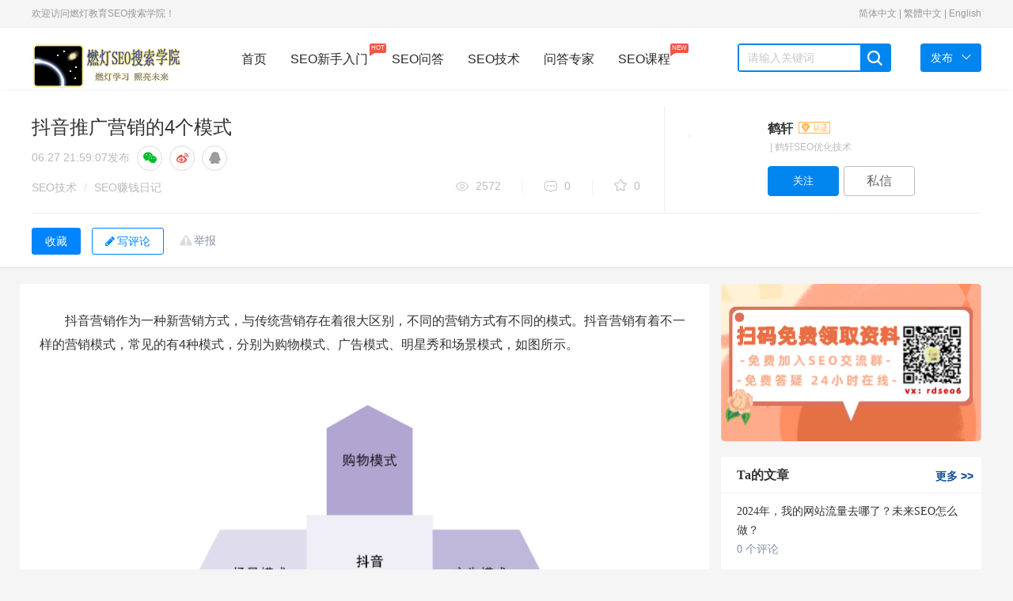

--- FILE ---
content_type: text/html; charset=UTF-8
request_url: https://www.randengseo.com/seo-15648.html
body_size: 11746
content:
<!DOCTYPE html>
<html lang="zh-CN">
  <head>
    <meta http-equiv="Content-Type" content="text/html; charset=utf-8">
    <meta http-equiv="X-UA-Compatible" content="IE=edge">
    <meta name="viewport" content="width=device-width, initial-scale=1">
        <title>抖音推广营销的4个模式-燃灯SEO搜索学院</title>
                    <meta name="description" content="
    抖音营销作为一种新营销方式，与传统营销存在着很大区别，不同的营销方式有不同的模式。抖音营销有着不一样的营销模式，常见的有4种模式，分别为购物模式、广告模式、明星秀和场景模式，如图所示。


    


  ..." />
            <meta name="keywords" content="" />
    <meta name="applicable-device" content="pc"/>
          <link rel="stylesheet" href="https://www.randengseo.com/static/css/widescreen/css/zui.min.css" />
    <link rel="stylesheet" media="all" href="https://www.randengseo.com/static/css/common/animate.min.css" />
    <link rel="stylesheet" media="all" href="https://www.randengseo.com/static/css/widescreen/css/greenzhongchou.css?v1.2" />
    <link rel="stylesheet" media="all" href="https://www.randengseo.com/static/css/widescreen/css/greencommon.css?v1.2" />
    <link rel="stylesheet" href="https://www.randengseo.com/static/css/widescreen/css/randengseo.css?v1.2" media="screen" type="text/css" />
    <link rel="stylesheet" media="all" href="https://www.randengseo.com/static/css/widescreen/css/greencustom.css?v=1.0" />
    <link rel="stylesheet" href="https://www.randengseo.com/static/css/static/css/font-awesome/css/font-awesome.css" />
    <link rel="stylesheet" href="https://www.randengseo.com/static/css/widescreen/css/green_main.css?v1.2" />
    <link rel="stylesheet" href="https://www.randengseo.com/static/css/widescreen/css/slider.css" />
    <link rel="stylesheet" href="https://www.randengseo.com/static/css/widescreen/css/basepage.css" />
    <link rel="stylesheet" media="all" href="https://www.randengseo.com/static/css/widescreen/css/flat/index.css" />
    <link rel="stylesheet" href="https://www.randengseo.com/static/css/widescreen/css/kc.css" />
    <link rel="stylesheet" href="https://www.randengseo.com/static/css/widescreen/css/index/css/reset.css" />
    <link rel="stylesheet" href="https://www.randengseo.com/static/css/widescreen/css/index/css/index.css" />
<script src="https://www.randengseo.com/static/js/jquery-1.11.3.min.js" type="text/javascript"></script>
<script src="https://www.randengseo.com/static/js/ie.js" type="text/javascript"></script>
<!-- ZUI Javascript组件 -->
<script src="https://www.randengseo.com/static/css/dist/js/zui.min.js" type="text/javascript"></script>
 <script src="https://www.randengseo.com/static/css/widescreen/js/common.js" type="text/javascript"></script>
   <script src="https://www.randengseo.com/static/js/jquery.qrcode.min.js" type="text/javascript"></script>
    <!--[if lt IE 9]>
    <script src="https://www.randengseo.com/static/css/dist/lib/ieonly/html5shiv.js" type="text/javascript"></script>
    <script src="https://www.randengseo.com/static/css/dist/lib/ieonly/respond.js" type="text/javascript"></script>
    <![endif]-->
    <script type="text/javascript">
          var g_site_url = "https://www.randengseo.com/";
            var g_site_name = "燃灯SEO搜索学院";
            var g_prefix = "";
            var g_suffix = ".html";
            var g_uid = 0;
            var qid = 0;
            </script>
                
</head>
<body><div id="body">
<header id="header">
        <div class="content color-999 small clearfix">
            <div class="header-l fl ignore">
                欢迎访问燃灯教育SEO搜索学院！ 
            </div>
            <div class="header-r fr clearfix">
            <div class="ignore" style="display: inline;">
            <!--<b>语言切换</b>：-->
            <a href="javascript:translate.changeLanguage('chinese_simplified');">简体中文</a> | 
            <a href="javascript:translate.changeLanguage('chinese_traditional');">繁體中文</a> | 
            <a href="javascript:translate.changeLanguage('english');">English</a>
            </div>
                <div class="ws_header">
                    <div class="menu">
                    </div>
                </div>
            </div>
        </div>
    </header>
    <nav id="nav">
        <div class="content">
            <div class="logo fl"><a href="https://www.randengseo.com/"><img src="https://www.randengseo.com/data/attach/logo/logo.png" alt="燃灯SEO搜索学院"></a></div>
            <div class="menu fl">
                <a href="https://www.randengseo.com/" class="nav-item    fl">首页</a>
                <a href="https://www.randengseo.com/course/v/109.html" class="nav-item fl">SEO新手入门<span class="mask">HOT<i class="arrow"></i></span></a>
                <a href="https://www.randengseo.com/ask/" class="nav-item   fl">SEO问答</a>
                <a href="https://www.randengseo.com/seo/" class="nav-item   fl">SEO技术</a>
                <a href="https://www.randengseo.com/expert/" class="nav-item   fl">问答专家</a>
                <!--<a href="https://www.randengseo.com/tags/" class="nav-item   fl">SEO标签</a>-->
                <a href="https://www.randengseo.com/course/" class="nav-item fl">SEO课程<span class="mask">NEW<i class="arrow"></i></span></a>
            </div>
            <div class="search fl clearfix">
               <form name="searchform" action="https://www.randengseo.com/question/search.html" method="post" accept-charset="UTF-8">
                <input type="text" placeholder="请输入关键词" name="word" autocomplete="off" value=""  id="search" class="fl">
                <span class="search-icon ilblk"></span>
                </form>
            </div>
            <div class="send-menu">
            <a href="javascript:void(0);" class="send fl">
                <span>发布</span><i class="down-icon"> </i>
            </a>
            <ul>
                <li><a href="https://www.randengseo.com/question/add.html" rel="nofollow">提问题</a></li>
                <li><a href="https://www.randengseo.com/user/addxinzhi.html" rel="nofollow">发文章</a></li>
            </ul>
            </div>
        </div>
    </nav>
<script type="text/javascript">

$("#nav .search-icon").click(function(){
var _txt=$.trim($("#search").val());
if(_txt==''){
alert("关键词不能为空");
return ;
}
 document.searchform.action = "https://www.randengseo.com/question/search.html";
    document.searchform.submit();
});
</script>  <link rel="stylesheet" media="all" href="https://www.randengseo.com/static/css/widescreen/css/greendetail.css?v1.1" />
<link rel="stylesheet" media="all" href="https://www.randengseo.com/static/css/widescreen/css/widescreendetail.css?v1.1" />
<script src="https://www.randengseo.com/static/js/jquery.qrcode.min.js" type="text/javascript"></script>

<div class="scrollshow position-inf" style="display: none;">
   <div class="fix-hnav posd" style="display: block;">
    <p class="title" title="抖音推广营销的4个模式">        抖音推广营销的4个模式  </p>
    <div class="btns">
                                                                  <input type="button" onclick="login()" z-st="favorite" class="btn-default-secondary details-collection-btn collection js-not-fav js-project-fav" value="收藏" data-on="1" title="收藏文章">
                     
                        
                                            
                         <button type="button" class="btneditanswer"   onclick="login()"  ><i class="fa fa-pencil"></i>写评论</button>
                      
            </div>
  </div>
  </div>
        <div class="content-wrap">
        <div class="work-details-wrap border-bottom">
                <div class="work-details-box-wrap container">
                    <div class="left-details-head col-md-16">
                        
                        <div class="details-contitle-box">
                            <!--标题-->
                            <h1>抖音推广营销的4个模式</h1>
                           
                            <!--发布时间-->
                            <p  class="title-time">
                                <span>06.27 21:59:07</span>发布
                                     <span class="share-group">
        <a class="share-circle share-weixin" data-action="weixin-share" data-toggle="tooltip" data-original-title="分享到微信" rel="nofollow">
          <i class="fa fa-wechat"></i>
        </a>
        <a class="share-circle" data-toggle="tooltip" href="javascript:void((function(s,d,e,r,l,p,t,z,c){var%20f='http://v.t.sina.com.cn/share/share.php?appkey=1515056452',u=z||d.location,p=['&amp;url=',e(u),'&amp;title=',e(t||d.title),'&amp;source=',e(r),'&amp;sourceUrl=',e(l),'&amp;content=',c||'gb2312','&amp;pic=',e(p||'')].join('');function%20a(){if(!window.open([f,p].join(''),'mb',['toolbar=0,status=0,resizable=1,width=440,height=430,left=',(s.width-440)/2,',top=',(s.height-430)/2].join('')))u.href=[f,p].join('');};if(/Firefox/.test(navigator.userAgent))setTimeout(a,0);else%20a();})(screen,document,encodeURIComponent,'','','https://www.randengseo.com//data/attach/topic/topicPxrLhj.jpg', '推荐 鹤轩 的文章《抖音推广营销的4个模式》','https://www.randengseo.com/seo-15648.html','页面编码gb2312|utf-8默认gb2312'));" data-original-title="分享到微博" rel="nofollow">
          <i class="fa fa-weibo"></i>
        </a>

         <a  class="share-circle" data-toggle="tooltip"  target="_self" data-original-title="分享到qq" href="javascript:shareqq()"   title="分享到QQ" rel="nofollow"><i class="fa fa-qq"></i></a>


  <script type="text/javascript">

//  document.write(['<a class="share-circle" data-toggle="tooltip"  target="_self" data-original-title="分享到qq空间" href="http://sns.qzone.qq.com/cgi-bin/qzshare/cgi_qzshare_onekey?url=',encodeURIComponent(location.href),'&title=',encodeURIComponent(document.title),'" target="_self"   title="分享到QQ空间"> <i class="fa fa-qq"></i><\/a>'].join(''));

  function shareqq()
  {
      var p = {
          url: location.href,/*获取URL，可加上来自分享到QQ标识，方便统计*/
          desc: "抖音营销作为一种新营销方式，与传统营销存在着很大区别，不同的营销方式有不同的模式。抖音营销有着不一样...", 
          title : document.title,/*分享标题(可选)*/
          summary : document.title,/*分享描述(可选)*/
          pics : "https://www.randengseo.com//data/attach/topic/topicPxrLhj.jpg",/*分享图片(可选)*/
          flash : '', /*视频地址(可选)*/
          //commonClient : true, /*客户端嵌入标志*/
          site: "燃灯SEO搜索学院"/*分享来源 (可选) ，如：QQ分享*/
      };


      var s = [];
      for (var i in p) {
          s.push(i + '=' + encodeURIComponent(p[i] || ''));
      }
      var target_url = "http://connect.qq.com/widget/shareqq/iframe_index.html?" + s.join('&') ;
      window.open(target_url, 'qq',
              'height=520, width=720');
  }
  
  </script>

      </span>
                            </p>
                            <!--分类,浏览数,评论数,推荐数-->
                            <div class="work-head-box">
                                <div class="head-left">
                                    <span class="head-index">
                                        <span><a href="https://www.randengseo.com/seo/" target="_blank">SEO技术</a></span>
                                                <i>/</i>
                                                      
                                                                                <span><a href="https://www.randengseo.com/seo/zhuanqian/" target="_blank">SEO赚钱日记</a></span>
                                                 
                                    </span>
                              
                                </div>
                                <div class="head-right">
                                            <span class="head-data-show">
                                            <a href="javascript:;" title="共2572人气" class="see vertical-line">
                                                <i></i>2572                                            </a>
                                            <a href="javascript:;" title="共0评论" class="news vertical-line">
                                                <i></i>0                                            </a>
                                            <a href="javascript:;" title="共0收藏" class="recommend-show">
                                                <i></i>0                                            </a>
                                            </span>
                                                                              </div>
                            </div>
                        </div>
                    </div>
                    




<div class="top-author-card follow-box col-md-8">
    <div class="card-designer-list-details details-right-author-wrap card-media">

        <input type="hidden" name="creator" value="14876008">
        <div class="avatar-container-80">
            <a href="https://www.randengseo.com/u-725.html" title="鹤轩" class="avatar" >
                <img src="https://www.randengseo.com/ucserver/avatar.php?uid=725&size=middle" width="80" height="80" alt="">
            </a>
            
        </div>
        <div class="author-info">
            <p class="author-info-title">
           
             
                <a href="https://www.randengseo.com/u-725.html" title="鹤轩" class="title-content">
               鹤轩                  <i class="fa fa-vimeo v_company   " data-toggle="tooltip" data-placement="right" title="" data-original-title="企业认证"  ></i>                </a>





            </p>
        <div class="position-info">
                <span>&nbsp;|&nbsp;鹤轩SEO优化技术</span>
            </div>
            <div class="btn-area">
                
      
                
                        <div class="js-project-focus-btn">
                                   <!-- 关注用户按钮 -->
                                                <input type="button" title="添加关注" id="attenttouser_725" onclick="attentto_user(725)" class="btn-current attention btn-default-main notfollow" value="关注">
                                                        </div>
                                                   <a href="javascript:login()" title="发私信" class="btn-default-secondary btn-current private-letter" rel="nofollow">私信</a>
                     
                                  </div>
               
        </div>
    </div>
</div>

                </div>
                
                 <div class="container ">
      
                 <div class="content-wrap">
  
   <div class="details-con-other border-top"  >
                <div class="">
                   
             
                         <div class="three-link">
                         
                            <span class="report" onclick="openinform(0,'抖音推广营销的4个模式',15648)"  id="report-modal"><a href="javascript:;" rel="nofollow">举报 </a></span>
                       
                                                              <input type="button" onclick="login()" z-st="favorite" class="btn-default-secondary details-collection-btn collection js-not-fav js-project-fav" value="收藏" data-on="1" title="收藏文章">
                     
                        
                                            
                         <button type="button" class="btneditanswer"   onclick="login()"  ><i class="fa fa-pencil"></i>写评论</button>
                      
                     
                    </div>
                    
                
                </div>
            </div>
   
   </div>
                </div>
                
            </div>
            <div class="container">
        
            <div class=" row">
                   <div class="col-md-17 bb" style="margin-top:20px;">
                <div class="work-details-content" >
    
<div class=" ">
    <div class="">

        <div class="work-show-box" style="margin-top:0px;  padding:10px">
            
                                        <p>
    抖音营销作为一种新营销方式，与传统营销存在着很大区别，不同的营销方式有不同的模式。抖音营销有着不一样的营销模式，常见的有4种模式，分别为购物模式、广告模式、明星秀和场景模式，如图所示。
</p>
<p>
    <img src="/data/attach/202106/1624802318827053.png" title="抖音营销模式" alt="抖音营销模式" width="740" height="469"/>
</p>
<p>
    <strong>（1）购物模式</strong>
</p>
<p>
    购物模式其实就是“抖音＋购物”，边聊边购物。企业之所以选择利用抖音来营销，最关键的原因就是可以迅速抓住一部分消费者，促使他们在线上线下直接形成购买力。事实证明，“抖音＋购物”的模式往往可促成大量成交额，单品转换率极高。
</p>
<p>
    不过，这种模式运用范围非常有限，通常仅限于电商企业，如淘宝、聚美优品等，以及专门以直播为卖点的企业和商家，如菠萝蜜、魅丽美妆等，基本实现了边看边买的新型购物模式。用户在看视频的过程中就可以直接下单，大大提升了销售转化。同时，这类模式受众范围也比较小，多为“90后”“95后”人群，这一人群是短视频消费的中坚力量，是抖音消费的主力军，他们追求新潮与个性，容易接受新思想，敢于尝试新事物。
</p>
<p>
    <strong>（2）广告模式</strong>
</p>
<p>
    广告模式，是指在抖音中植入广告，以此来扩大企业和品牌曝光度、知名度，提升企业、品牌在消费者心目中的影响力。今日头条广告投放体系相当成熟，抖音作为其旗下的明星产品，在2018年3月份开通了广告投放的入口。最常见的是信息流广告，用户在刷视频时，刷出来广告主投放的视频，可以直接点击下载。
</p>
<p>
    从这个角度看，抖音带给企业的不仅仅是产品销量的提升，还有宣传力和广告效应，从而增加品牌和产品的曝光度。
</p>
<p>
    广告要的就是曝光率，抖音庞大的用户量使其成为一个巨大的流量池，这意味着一种新兴广告形式将崛起，从产品特性出发，基于特定场景的体验式植入。抖音广告与过去传统广告相比，更容易被用户接受，因为可以更好地运用社交属性，进行场景设置，受众对广告的抗拒大大降低。
</p>
<p>
    <strong>（3）明星秀</strong>
</p>
<p>
    随着影视明星、网络红人的参与，“抖音＋明星抖音秀”模式快速走红，让明星直接为企业卖产品也成为企业新玩法。
</p>
<p>
    《悲伤逆流成河》原本仅是近年来众多青春疼痛电影的一个缩影，最初猫眼给出的票房预测是8000万元。而上映前一周抖音与片方共同发起的“为沉默发声”的公益接力行动，吸引40余位明星参与，话题播放量过亿，最终实现了4天过亿的票房成绩。
</p>
<p>
    任何一家影视营销公司都无法把一部影片的所有内容和元素解构出来进行传播，而抖音通过对年轻用户的审美感知，把握住校园霸凌的核心信息，将其对严肃话题的关注转化为对电影的观看欲望。与此同时，抖音与片方也陆续成功打造了《延禧攻略》《一出好戏》《西虹柿首富》等头部内容的营销案例，为互联网营销提供了不少新启发，被称为“娱乐营销强阵地”。
</p>
<p>
    由于明星、网红自带流量，成为很多企业的首选合作对象，很多明星和网红纷纷参与抖音，以短视频的方式缔造了一种新的营销模式。
</p>
<p>
    <strong>（4）场景模式</strong>
</p>
<p>
    场景对消费的引导作用非常强，将某个产品置入到一定的情景中，可以让产品更好地融入当时环境，促进用户潜移默化地接受。比如我们看某部非常火的电视剧、电影，男女主角的着装、语言，包括饮食习惯都会成为关注的重点，在私下讨论也离不开这种话题，有很多粉丝甚至会刻意去穿同款衣服，模仿他们的言行等。其实，这就是场景化的作用，但在抖音出现前，这种场景化相对来讲是比较弱的，抖音的场景化作用更强，针对性也更强。
</p>
<p>
    比如某商家通过抖音卖小龙虾，他不会直接介绍小龙虾的优势，有多美味，价格是多少。而是将其植入某个场景中。比如现场直播捕捉龙虾、如何烹制龙虾等，这样更容易促使消费者对视频内容产生认同。
</p>           
              
                            </div>
                     </div>
</div>
            </div>
<!--TAG标签-->
        <div class="works-tag-wrap"> TAG标签：
                                            
                        </div>    
         
      <hr>
         <div class="index">
<div class="row">
   <div class=" main" style="padding:10px">
   <div class="note">
    <div class="post">
       


 


       <div id="comment-list" class="comment-list"><div>
              <form class="new-comment"><a class="avatar"><img src="https://www.randengseo.com/ucserver/avatar.php?uid=0&size=middle"></a> <div class="sign-container"><a href="https://www.randengseo.com/user/login.html" class="btn btn-sign" rel="nofollow">登录</a> <span>后发表评论</span></div></form>

                    </div>
        <div id="normal-comment-list" class="normal-comment-list">

        <div class="top">
        <span>0条评论</span>


           </div>
           </div>
           <!----> <!---->
                        <div class="no-comment"></div>
  <center>      
           还没有人评论过~
         </center>
           

                          <div class="pages" ></div>
            
    
             </div>
            
    </div>


</div>



   </div>
   
</div>
</div>
                  </div>
                         <div class="col-md-7 aside">
     <div class="ad_vip" style="margin-top:20px;"><img src="/rdseo6.png" alt="seo培训" title="遇到问题了吗？扫码联系我吧~"></div>
     <div class="standing" style="margin-top: 20px;">
  <div class="positions bb" id="rankScroll">
      <h3 class="title">Ta的文章  <a target="_blank" href="https://www.randengseo.com/ut-725.html" class="more">更多<font> &gt;&gt; </font></a></h3>
             <ul>
      


                    <li class="no-video">
        <a href="https://www.randengseo.com/seo-15918.html" title="2024年，我的网站流量去哪了？未来SEO怎么做？" >  2024年，我的网站流量去哪了？未来SEO怎么做？</a>
               <div class="num-ask">
               <a href="https://www.randengseo.com/seo-15918.html" title="2024年，我的网站流量去哪了？未来SEO怎么做？" class="anum"> 0 个评论</a>
               </div>
              </li>
                              <li class="no-video">
        <a href="https://www.randengseo.com/seo-15844.html" title="wordpress插件推荐" >  wordpress插件推荐</a>
               <div class="num-ask">
               <a href="https://www.randengseo.com/seo-15844.html" title="wordpress插件推荐" class="anum"> 0 个评论</a>
               </div>
              </li>
                              <li class="no-video">
        <a href="https://www.randengseo.com/seo-15835.html" title="url指的是什么" >  url指的是什么</a>
               <div class="num-ask">
               <a href="https://www.randengseo.com/seo-15835.html" title="url指的是什么" class="anum"> 0 个评论</a>
               </div>
              </li>
                              <li class="no-video">
        <a href="https://www.randengseo.com/seo-15834.html" title="长尾关键词怎么优化?seo的关键词" >  长尾关键词怎么优化?seo的关键词</a>
               <div class="num-ask">
               <a href="https://www.randengseo.com/seo-15834.html" title="长尾关键词怎么优化?seo的关键词" class="anum"> 0 个评论</a>
               </div>
              </li>
                              <li class="no-video">
        <a href="https://www.randengseo.com/seo-15833.html" title="长尾关键词理论" >  长尾关键词理论</a>
               <div class="num-ask">
               <a href="https://www.randengseo.com/seo-15833.html" title="长尾关键词理论" class="anum"> 0 个评论</a>
               </div>
              </li>
                              <li class="no-video">
        <a href="https://www.randengseo.com/seo-15832.html" title="关键词分布图怎么做" >  关键词分布图怎么做</a>
               <div class="num-ask">
               <a href="https://www.randengseo.com/seo-15832.html" title="关键词分布图怎么做" class="anum"> 0 个评论</a>
               </div>
              </li>
                              <li class="no-video">
        <a href="https://www.randengseo.com/seo-15831.html" title="关键词密度多少比较合适" >  关键词密度多少比较合适</a>
               <div class="num-ask">
               <a href="https://www.randengseo.com/seo-15831.html" title="关键词密度多少比较合适" class="anum"> 0 个评论</a>
               </div>
              </li>
                              <li class="no-video">
        <a href="https://www.randengseo.com/seo-15830.html" title="关键词的选择技巧" >  关键词的选择技巧</a>
               <div class="num-ask">
               <a href="https://www.randengseo.com/seo-15830.html" title="关键词的选择技巧" class="anum"> 0 个评论</a>
               </div>
              </li>
                               

              </ul>
                  </div>
  </div>

  
  
    
         <div class="standing">
  <div class="positions bb" id="rankScroll">
      <h3 class="title" style="float: none">热门文章</h3>
      <ul style="padding-top: 10px;">
      



                         

              </ul>
  </div>
  </div>                  </div>
            </div>
               </div>
            
        </div>
      
<!-- 举报 -->
<div class="modal fade panel-report" id="dialog_inform">
<div class="modal-dialog">
  <div class="modal-content">
    <div class="modal-header">
      <button type="button" class="close" data-dismiss="modal"><span aria-hidden="true">×</span><span class="sr-only">关闭</span></button>
      <h4 class="modal-title">举报内容</h4>
    </div>
    <div class="modal-body">

<form id="rp_form" class="rp_form"  action="https://www.randengseo.com/inform/add.html" method="post">
<input value="" type="hidden" name="qid" id="myqid">
<input value="" type="hidden" name="aid" id="myaid">
<input value="" type="hidden" name="qtitle" id="myqtitle">
<div class="js-group-type group group-2">
<h4>检举类型</h4><ul>
<li class="js-report-con">
<label><input type="radio" name="group-type" value="1"><span>检举内容</span></label>
</li>
<li class="js-report-user">
<label><input type="radio" name="group-type" value="2"><span>检举用户</span></label>
</li>
</ul>
</div>
<div class="group group-2">
<h4>检举原因</h4><div class="list">
<ul>
<li>
<label class="reason-btn"><input type="radio" name="type" value="4"><span>广告推广</span></label>
</li>
<li>
<label class="reason-btn"><input type="radio" name="type" value="5"><span>恶意灌水</span></label>
</li>
<li>
<label class="reason-btn"><input type="radio" name="type" value="6"><span>回答内容与提问无关</span>
</label>
</li>
<li>
<label class="copy-ans-btn"><input type="radio" name="type" value="7"><span>抄袭答案</span></label>
</li>
<li>
<label class="reason-btn"><input type="radio" name="type" value="8"><span>其他</span></label>
</li>
</ul>
</div>
</div>
<div class="group group-3">
<h4>检举说明(必填)</h4>
<div class="textarea">
<ul class="anslist" style="display:none;line-height:20px;overflow:auto;height:171px;">
</ul>
<textarea name="content" maxlength="200" placeholder="请输入描述200个字以内">
</textarea>
</div>
</div>
    <div class="mar-t-1">

                <button type="submit" id="btninform" class="btn btn-success">提交</button>
                 <button type="button" class="btn btn-default mar-ly-1" data-dismiss="modal">关闭</button>
      </div>
</form>


    </div>

  </div>
</div>
</div>
<div class="modal share-wechat animated" style="display: none;"><div class="modal-dialog"><div class="modal-content"><div class="modal-header"><button type="button" data-dismiss="modal" class="close">×</button></div> <div class="modal-body"><h5>打开微信“扫一扫”，打开网页后点击屏幕右上角分享按钮</h5> <div data-url="https://www.randengseo.com/seo-15648.html" class="qrcode" title="https://www.randengseo.com/seo-15648.html"><canvas width="170" height="170" style="display: none;"></canvas>
<div id="qr_wxcode">
</div></div></div> <div class="modal-footer"></div></div></div></div>
<script src="https://www.randengseo.com/static/ckplayer/ckplayer.js" type="text/javascript"></script>
<script src="https://www.randengseo.com/static/ckplayer/video.js" type="text/javascript"></script>
<script>

$(".work-show-box").find("img").each(function(){
var imgurl=$(this).attr("data-original");
$(this).attr("src",imgurl);
})
$(".work-show-box").find("img").attr("data-toggle","lightbox");

$(".getcommentlist").each(function(){
var _id=$(this).attr("dataid");
var _tid=$(this).attr("datatid");
$("#articlecommentlist"+_id).toggleClass("hide");
var flag=$("#articlecommentlist"+_id).attr("dataflag");
if(flag==1){
flag=0;
}else{
flag=1;
//加载评论
loadarticlecommentlist(_id,_tid);
}
$("#articlecommentlist"+_id).attr("dataflag",flag);

})

function showeditor(){

scrollTo(0,$('#comment-list').offset().top-100);
$(".comment-area").focus();
  }
//投诉
function openinform(qid ,qtitle,aid) {
  $("#myqid").val(qid);
  $("#myqtitle").val(qtitle);
  $("#myaid").val(aid);
 $('#dialog_inform').modal('show');

}






function deletewenzhang(current_aid){
window.location.href=g_site_url + "index.php" + query + "topic/deletearticlecomment/"+current_aid+"/15648";

}

$(function(){
    $(".edui-upload-video").attr("preload","");
//微信二维码生成
$('#qr_wxcode').qrcode("https://www.randengseo.com/seo-15648.html");
     //显示微信二维码
     $(".share-weixin").click(function(){
    	 $(".share-wechat").show();
     });
     //关闭微信二维码
     $(".close").click(function(){
    	 $(".share-wechat").hide();
     })
})
 $(".button_agree").click(function(){
             var supportobj = $(this);
                     var tid = $(this).attr("id");
                     $.ajax({
                     type: "GET",
                             url:"https://www.randengseo.com/index.php?topic/ajaxhassupport/" + tid,
                             cache: false,
                             success: function(hassupport){
                             if (hassupport != '1'){






                                     $.ajax({
                                     type: "GET",
                                             cache:false,
                                             url: "https://www.randengseo.com/index.php?topic/ajaxaddsupport/" + tid,
                                             success: function(comments) {

                                             supportobj.find("span").html(comments+"人赞");
                                             }
                                     });
                             }else{
                            	 alert("您已经赞过");
                             }
                             }
                     });
             });
</script>
                                                                                     <link rel="stylesheet" type="text/css" href="https://www.randengseo.com/static/js/neweditor/code/styles/tomorrow-night-eighties.css">
    <script src="https://www.randengseo.com/static/js/neweditor/code/highlight.pack.js" type="text/javascript"></script>
    <script>hljs.initHighlightingOnLoad();</script>
                 <script src="https://www.randengseo.com/static/js/nocopy.js" type="text/javascript"></script>
                <script src="https://www.randengseo.com/static/js/jquery.lazyload.min.js" type="text/javascript"></script>
<script>

   

                    $("img.lazy").lazyload({effect: "fadeIn" });

</script>

  <div class="side-tool" id="to_top">
  	<ul>
  		<li data-placement="left" data-toggle="tooltip" data-container="body" data-original-title="回到顶部" >
  			<a href="#" class="function-button"><i class="fa fa-angle-up"></i></a>
        </li>
    </ul>
  </div>
                 
  
      <script>
window.onload = function(){
  $(".edui-upload-video").attr("preload","");
  var oTop = document.getElementById("to_top");

  var screenw = document.documentElement.clientWidth || document.body.clientWidth;
  var screenh = document.documentElement.clientHeight || document.body.clientHeight;
  window.onscroll = function(){
    var scrolltop = document.documentElement.scrollTop || document.body.scrollTop;
 
    if(scrolltop<=screenh){
    	oTop.style.display="none";
    }else{
    	oTop.style.display="block";
    }
    if(scrolltop>30){
     
    	$(".scrollshow").show();
    }else{
    	$(".scrollshow").hide();
    }
  }
  oTop.onclick = function(){
    document.documentElement.scrollTop = document.body.scrollTop =0;
  }
}

</script>

    
<!--新底部--><!-- footer -->
<div class="footer">
<div class="auto clearfix">
<div class="footer-floor1">
<div class="footer-list">
<ul>
<li class="flist-title">关于我们</li>
<li class="flist-title2">燃灯学习  照亮未来！</li>
<li class="info">湖南燃灯教育SEO搜索学院，是一群拥有14年SEO搜索引擎行业背景的导师组成</li>
<li class="info">SEO技术研发始于2009-2022，导师均为行业知名大咖，带过的学生超4万多名。</li>
<li class="info"></li>
</ul>
    <div class="clear-float"></div>
</div>
<div class="footer-right">
<div class="telephone" title="联系我们">
<div class="tel-number">联系我们</div>
</div>
<div class="official-plat">
<p class="weixin"><img src="/data/attach/logo/xiaolong.png"/>官方微信号</p>
<p class="weixin2"><img src="/data/attach/logo/xiaolong.jpg"/>解答老师微信</p>
<ul>
<!--<li><a ><span class="weixin-logo"></span>燃灯教育官方微信</a></li>-->
<li title="点击打开官方微博"><a href="https://weibo.com/u/7318027738" target="_blank" rel="nofollow"><span class="weibo-logo"></span>燃灯教育官方微博</a></li>
<li title="点击打开官方客服"><a href="https://dwz.cn/I5HnjekT" target="_blank" rel="nofollow"><span class="qq-logo"></span>燃灯教育官方客服</a></li>
</ul>
</div>
</div>
<div class="clear-float"></div>
</div>

</div>
</div>
<div class="footer-floor2">
<p> Copyright © 2009-2021 湖南燃灯教育科技有限公司  版权所有
<a href="https://beian.miit.gov.cn/" target="_blank" rel="nofollow">湘ICP备19023095号-1</a>
<a href="https://beian.mps.gov.cn/#/query/webSearch?code=43010402000980" target="_blank" rel="nofollow"><img src="https://www.randengseo.com/gongan.png" />湘公网安备 43010402000980号</a>
<a href="https://www.randengseo.com/rss/clist.xml" target="_blank">问答XML地图</a>
<a href="https://www.randengseo.com/rss/articlelist.xml" target="_blank">文章xml地图</a>
</p>
  <script>
var _hmt = _hmt || [];
(function() {
  var hm = document.createElement("script");
  hm.src = "https://hm.baidu.com/hm.js?2f4ab10eb3112b80d46b4e0223d5bbee";
  var s = document.getElementsByTagName("script")[0]; 
  s.parentNode.insertBefore(hm, s);
})();
</script>
<!-- Google tag (gtag.js) -->
<script async src="https://www.googletagmanager.com/gtag/js?id=G-HFJ0HS1E0T"></script>
<script>
  window.dataLayer = window.dataLayer || [];
  function gtag(){dataLayer.push(arguments);}
  gtag('js', new Date());

  gtag('config', 'G-HFJ0HS1E0T');
</script>
<script src="https://www.randengseo.com/translate.js"></script>
<script>
translate.language.setLocal('chinese_simplified'); 
translate.selectLanguageTag.show = false; //不出现的select的选择语言
translate.nomenclature.append('chinese_simplified','english',`
	首页=Homepage
`);
translate.execute();
</script></div>
<!-- footer end -->

</div>

</body>
</html>
                        
                        
                        

--- FILE ---
content_type: text/css
request_url: https://www.randengseo.com/static/css/widescreen/css/zui.min.css
body_size: 30718
content:
/*!
 * ZUI: Standard edition - v1.5.0 - 2016-09-06
 * http://zui.sexy
 * GitHub: https://github.com/easysoft/zui.git 
 * Copyright (c) 2016 cnezsoft.com; Licensed MIT
 *//*! Some code copy from Bootstrap v3.0.0 by @fat and @mdo. (Copyright 2013 Twitter, Inc. Licensed under http://www.apache.org/licenses/)*//*! normalize.css v2.1.3 | MIT License | git.io/normalize */article,aside,details,figcaption,figure,footer,header,hgroup,main,nav,section,summary {
	display: block
}

audio,canvas,video {
	display: inline-block
}

audio:not([controls]) {
	display: none;
	height: 0
}[hidden],template {
	display: none
}

html {
	font-family: sans-serif;
	-ms-text-size-adjust: 100%;
	-webkit-text-size-adjust: 100%
}

body {
	margin: 0
}

a {
	background: 0 0
}

a:focus {
	outline: thin dotted
}

a:active,a:hover {
	outline: 0
}

h1 {
	margin: .67em 0;
	font-size: 2em
}

abbr[title] {
	border-bottom: 1px dotted
}

b,strong {
	font-weight: 700
}

dfn {
	font-style: italic
}

hr {
	height: 0;
	-webkit-box-sizing: content-box;
	-moz-box-sizing: content-box;
	box-sizing: content-box
}

mark {
	color: #000;
	background: #ff0
}

code,kbd,pre,samp {
	font-family: monospace,serif;
	font-size: 1em
}

pre {
	white-space: pre-wrap
}

q {
	quotes: "\201C" "\201D" "\2018" "\2019"
}

small {
	font-size: 80%
}

sub,sup {
	position: relative;
	font-size: 75%;
	line-height: 0;
	vertical-align: baseline
}

sup {
	top: -.5em
}

sub {
	bottom: -.25em
}

img {
	border: 0
}

svg:not(:root) {
	overflow: hidden
}

figure {
	margin: 0
}

fieldset {
	padding: .35em .625em .75em;
	margin: 0 2px;
	border: 1px solid silver
}

legend {
	padding: 0;
	border: 0
}

button,input,select,textarea {
	margin: 0;
	font-family: inherit;
	font-size: 100%
}

button,input {
	line-height: normal
}

button,select {
	text-transform: none
}

button,html input[type=button],input[type=reset],input[type=submit] {
	-webkit-appearance: button;
	cursor: pointer
}

button[disabled],html input[disabled] {
	cursor: default
}

input[type=checkbox],input[type=radio] {
	-webkit-box-sizing: border-box;
	-moz-box-sizing: border-box;
	box-sizing: border-box;
	padding: 0
}

input[type=search] {
	-webkit-box-sizing: content-box;
	-moz-box-sizing: content-box;
	box-sizing: content-box;
	-webkit-appearance: textfield
}

input[type=search]::-webkit-search-cancel-button,input[type=search]::-webkit-search-decoration {
	-webkit-appearance: none
}

button::-moz-focus-inner,input::-moz-focus-inner {
	padding: 0;
	border: 0
}

textarea {
	overflow: auto;
	vertical-align: top
}

table {
	border-spacing: 0;
	border-collapse: collapse
}

.btn-group-vertical>.btn-group-vertical:after,.btn-group-vertical>.btn-group-vertical:before,.btn-group-vertical>.btn-group:after,.btn-group-vertical>.btn-group:before,.btn-toolbar:after,.btn-toolbar:before,.cards:after,.cards:before,.clearfix:after,.clearfix:before,.container-fixed-md:after,.container-fixed-md:before,.container-fixed-sm:after,.container-fixed-sm:before,.container-fixed-xs:after,.container-fixed-xs:before,.container-fixed:after,.container-fixed:before,.container-fluid:after,.container-fluid:before,.container:after,.container:before,.dl-horizontal dd:after,.dl-horizontal dd:before,.form-horizontal .form-group:after,.form-horizontal .form-group:before,.modal-footer:after,.modal-footer:before,.modal-header:after,.modal-header:before,.nav:after,.nav:before,.navbar-collapse:after,.navbar-collapse:before,.navbar-header:after,.navbar-header:before,.navbar:after,.navbar:before,.pager-justify:after,.pager-justify:before,.pager-loose:after,.pager-loose:before,.panel-body:after,.panel-body:before,.row:after,.row:before {
	display: table;
	content: " "
}

.btn-group-vertical>.btn-group-vertical:after,.btn-group-vertical>.btn-group:after,.btn-toolbar:after,.cards:after,.clearfix:after,.container-fixed-md:after,.container-fixed-sm:after,.container-fixed-xs:after,.container-fixed:after,.container-fluid:after,.container:after,.dl-horizontal dd:after,.form-horizontal .form-group:after,.modal-footer:after,.modal-header:after,.nav:after,.navbar-collapse:after,.navbar-header:after,.navbar:after,.pager-justify:after,.pager-loose:after,.panel-body:after,.row:after {
	clear: both
}

.center-block {
	display: block;
	margin-right: auto;
	margin-left: auto
}

.pull-right {
	float: right!important
}

.pull-left {
	float: left!important
}

.hide {
	display: none
}

.show {
	display: block
}

.hidden {
	display: none!important;
	visibility: hidden!important
}

.showing {
	display: block!important;
	visibility: visible!important
}

.invisible {
	visibility: hidden
}

.text-hide {
	font: 0/0 a;
	color: transparent;
	text-shadow: none;
	background-color: transparent;
	border: 0
}

.affix {
	position: fixed
}

.with-padding {
	padding: 5px 12px
}

.inline-block.visible-xs,.inline.visible-xs,.visible-xs,td.visible-xs,th.visible-xs,tr.visible-xs {
	display: none!important
}

@media (max-width:767px) {
	.visible-xs {
		display: block!important
	}

	.inline.visible-xs {
		display: inline!important
	}

	.inline-block.visible-xs {
		display: inline-block!important
	}

	tr.visible-xs {
		display: table-row!important
	}

	td.visible-xs,th.visible-xs {
		display: table-cell!important
	}
}

@media (min-width:768px) and (max-width:991px) {
	.visible-xs.visible-sm {
		display: block!important
	}

	.inline.visible-xs.visible-sm {
		display: inline!important
	}

	.inline-block.visible-xs.visible-sm {
		display: inline-block!important
	}

	tr.visible-xs.visible-sm {
		display: table-row!important
	}

	td.visible-xs.visible-sm,th.visible-xs.visible-sm {
		display: table-cell!important
	}
}

@media (min-width:992px) and (max-width:1199px) {
	.visible-xs.visible-md {
		display: block!important
	}

	.inline.visible-xs.visible-md {
		display: inline!important
	}

	.inline-block.visible-xs.visible-md {
		display: inline-block!important
	}

	tr.visible-xs.visible-md {
		display: table-row!important
	}

	td.visible-xs.visible-md,th.visible-xs.visible-md {
		display: table-cell!important
	}
}

@media (min-width:1200px) {
	.visible-xs.visible-lg {
		display: block!important
	}

	.inline.visible-xs.visible-lg {
		display: inline!important
	}

	.inline-block.visible-xs.visible-lg {
		display: inline-block!important
	}

	tr.visible-xs.visible-lg {
		display: table-row!important
	}

	td.visible-xs.visible-lg,th.visible-xs.visible-lg {
		display: table-cell!important
	}
}

.inline-block.visible-sm,.inline.visible-sm,.visible-sm,td.visible-sm,th.visible-sm,tr.visible-sm {
	display: none!important
}

@media (max-width:767px) {
	.visible-sm.visible-xs {
		display: block!important
	}

	.inline.visible-sm.visible-xs {
		display: inline!important
	}

	.inline-block.visible-sm.visible-xs {
		display: inline-block!important
	}

	tr.visible-sm.visible-xs {
		display: table-row!important
	}

	td.visible-sm.visible-xs,th.visible-sm.visible-xs {
		display: table-cell!important
	}
}

@media (min-width:768px) and (max-width:991px) {
	.visible-sm {
		display: block!important
	}

	.inline.visible-sm {
		display: inline!important
	}

	.inline-block.visible-sm {
		display: inline-block!important
	}

	tr.visible-sm {
		display: table-row!important
	}

	td.visible-sm,th.visible-sm {
		display: table-cell!important
	}
}

@media (min-width:992px) and (max-width:1199px) {
	.visible-sm.visible-md {
		display: block!important
	}

	.inline.visible-sm.visible-md {
		display: inline!important
	}

	.inline-block.visible-sm.visible-md {
		display: inline-block!important
	}

	tr.visible-sm.visible-md {
		display: table-row!important
	}

	td.visible-sm.visible-md,th.visible-sm.visible-md {
		display: table-cell!important
	}
}

@media (min-width:1200px) {
	.visible-sm.visible-lg {
		display: block!important
	}

	.inline.visible-sm.visible-lg {
		display: inline!important
	}

	.inline-block.visible-sm.visible-lg {
		display: inline-block!important
	}

	tr.visible-sm.visible-lg {
		display: table-row!important
	}

	td.visible-sm.visible-lg,th.visible-sm.visible-lg {
		display: table-cell!important
	}
}

.inline-block.visible-md,.inline.visible-md,.visible-md,td.visible-md,th.visible-md,tr.visible-md {
	display: none!important
}

@media (max-width:767px) {
	.visible-md.visible-xs {
		display: block!important
	}

	.inline.visible-md.visible-xs {
		display: inline!important
	}

	.inline-block.visible-md.visible-xs {
		display: inline-block!important
	}

	tr.visible-md.visible-xs {
		display: table-row!important
	}

	td.visible-md.visible-xs,th.visible-md.visible-xs {
		display: table-cell!important
	}
}

@media (min-width:768px) and (max-width:991px) {
	.visible-md.visible-sm {
		display: block!important
	}

	.inline.visible-md.visible-sm {
		display: inline!important
	}

	.inline-block.visible-md.visible-sm {
		display: inline-block!important
	}

	tr.visible-md.visible-sm {
		display: table-row!important
	}

	td.visible-md.visible-sm,th.visible-md.visible-sm {
		display: table-cell!important
	}
}

@media (min-width:992px) and (max-width:1199px) {
	.visible-md {
		display: block!important
	}

	.inline.visible-md {
		display: inline!important
	}

	.inline-block.visible-md {
		display: inline-block!important
	}

	tr.visible-md {
		display: table-row!important
	}

	td.visible-md,th.visible-md {
		display: table-cell!important
	}
}

@media (min-width:1200px) {
	.visible-md.visible-lg {
		display: block!important
	}

	.inline.visible-md.visible-lg {
		display: inline!important
	}

	.inline-block.visible-md.visible-lg {
		display: inline-block!important
	}

	tr.visible-md.visible-lg {
		display: table-row!important
	}

	td.visible-md.visible-lg,th.visible-md.visible-lg {
		display: table-cell!important
	}
}

.inline-block.visible-lg,.inline.visible-lg,.visible-lg,td.visible-lg,th.visible-lg,tr.visible-lg {
	display: none!important
}

@media (max-width:767px) {
	.visible-lg.visible-xs {
		display: block!important
	}

	.inline.visible-lg.visible-xs {
		display: inline!important
	}

	.inline-block.visible-lg.visible-xs {
		display: inline-block!important
	}

	tr.visible-lg.visible-xs {
		display: table-row!important
	}

	td.visible-lg.visible-xs,th.visible-lg.visible-xs {
		display: table-cell!important
	}
}

@media (min-width:768px) and (max-width:991px) {
	.visible-lg.visible-sm {
		display: block!important
	}

	.inline.visible-lg.visible-sm {
		display: inline!important
	}

	.inline-block.visible-lg.visible-sm {
		display: inline-block!important
	}

	tr.visible-lg.visible-sm {
		display: table-row!important
	}

	td.visible-lg.visible-sm,th.visible-lg.visible-sm {
		display: table-cell!important
	}
}

@media (min-width:992px) and (max-width:1199px) {
	.visible-lg.visible-md {
		display: block!important
	}

	.inline.visible-lg.visible-md {
		display: inline!important
	}

	.inline-block.visible-lg.visible-md {
		display: inline-block!important
	}

	tr.visible-lg.visible-md {
		display: table-row!important
	}

	td.visible-lg.visible-md,th.visible-lg.visible-md {
		display: table-cell!important
	}
}

@media (min-width:1200px) {
	.visible-lg {
		display: block!important
	}

	.inline.visible-lg {
		display: inline!important
	}

	.inline-block.visible-lg {
		display: inline-block!important
	}

	tr.visible-lg {
		display: table-row!important
	}

	td.visible-lg,th.visible-lg {
		display: table-cell!important
	}
}

.hidden-xs {
	display: block!important
}

.inline.hidden-xs {
	display: inline!important
}

.inline-block.hidden-xs {
	display: inline-block!important
}

tr.hidden-xs {
	display: table-row!important
}

td.hidden-xs,th.hidden-xs {
	display: table-cell!important
}

@media (max-width:767px) {
	.hidden-xs,.inline-block.hidden-xs,.inline.hidden-xs,td.hidden-xs,th.hidden-xs,tr.hidden-xs {
		display: none!important
	}
}

@media (min-width:768px) and (max-width:991px) {
	.hidden-xs.hidden-sm,.inline-block.hidden-xs.hidden-sm,.inline.hidden-xs.hidden-sm,td.hidden-xs.hidden-sm,th.hidden-xs.hidden-sm,tr.hidden-xs.hidden-sm {
		display: none!important
	}
}

@media (min-width:992px) and (max-width:1199px) {
	.hidden-xs.hidden-md,.inline-block.hidden-xs.hidden-md,.inline.hidden-xs.hidden-md,td.hidden-xs.hidden-md,th.hidden-xs.hidden-md,tr.hidden-xs.hidden-md {
		display: none!important
	}
}

@media (min-width:1200px) {
	.hidden-xs.hidden-lg,.inline-block.hidden-xs.hidden-lg,.inline.hidden-xs.hidden-lg,td.hidden-xs.hidden-lg,th.hidden-xs.hidden-lg,tr.hidden-xs.hidden-lg {
		display: none!important
	}
}

.hidden-sm {
	display: block!important
}

.inline.hidden-sm {
	display: inline!important
}

.inline-block.hidden-sm {
	display: inline-block!important
}

tr.hidden-sm {
	display: table-row!important
}

td.hidden-sm,th.hidden-sm {
	display: table-cell!important
}

@media (max-width:767px) {
	.hidden-sm.hidden-xs,.inline-block.hidden-sm.hidden-xs,.inline.hidden-sm.hidden-xs,td.hidden-sm.hidden-xs,th.hidden-sm.hidden-xs,tr.hidden-sm.hidden-xs {
		display: none!important
	}
}

@media (min-width:768px) and (max-width:991px) {
	.hidden-sm,.inline-block.hidden-sm,.inline.hidden-sm,td.hidden-sm,th.hidden-sm,tr.hidden-sm {
		display: none!important
	}
}

@media (min-width:992px) and (max-width:1199px) {
	.hidden-sm.hidden-md,.inline-block.hidden-sm.hidden-md,.inline.hidden-sm.hidden-md,td.hidden-sm.hidden-md,th.hidden-sm.hidden-md,tr.hidden-sm.hidden-md {
		display: none!important
	}
}

@media (min-width:1200px) {
	.hidden-sm.hidden-lg,.inline-block.hidden-sm.hidden-lg,.inline.hidden-sm.hidden-lg,td.hidden-sm.hidden-lg,th.hidden-sm.hidden-lg,tr.hidden-sm.hidden-lg {
		display: none!important
	}
}

.hidden-md {
	display: block!important
}

.inline.hidden-md {
	display: inline!important
}

.inline-block.hidden-md {
	display: inline-block!important
}

tr.hidden-md {
	display: table-row!important
}

td.hidden-md,th.hidden-md {
	display: table-cell!important
}

@media (max-width:767px) {
	.hidden-md.hidden-xs,.inline-block.hidden-md.hidden-xs,.inline.hidden-md.hidden-xs,td.hidden-md.hidden-xs,th.hidden-md.hidden-xs,tr.hidden-md.hidden-xs {
		display: none!important
	}
}

@media (min-width:768px) and (max-width:991px) {
	.hidden-md.hidden-sm,.inline-block.hidden-md.hidden-sm,.inline.hidden-md.hidden-sm,td.hidden-md.hidden-sm,th.hidden-md.hidden-sm,tr.hidden-md.hidden-sm {
		display: none!important
	}
}

@media (min-width:992px) and (max-width:1199px) {
	.hidden-md,.inline-block.hidden-md,.inline.hidden-md,td.hidden-md,th.hidden-md,tr.hidden-md {
		display: none!important
	}
}

@media (min-width:1200px) {
	.hidden-md.hidden-lg,.inline-block.hidden-md.hidden-lg,.inline.hidden-md.hidden-lg,td.hidden-md.hidden-lg,th.hidden-md.hidden-lg,tr.hidden-md.hidden-lg {
		display: none!important
	}
}

.hidden-lg {
	display: block!important
}

.inline.hidden-lg {
	display: inline!important
}

.inline-block.hidden-lg {
	display: inline-block!important
}

tr.hidden-lg {
	display: table-row!important
}

td.hidden-lg,th.hidden-lg {
	display: table-cell!important
}

@media (max-width:767px) {
	.hidden-lg.hidden-xs,.inline-block.hidden-lg.hidden-xs,.inline.hidden-lg.hidden-xs,td.hidden-lg.hidden-xs,th.hidden-lg.hidden-xs,tr.hidden-lg.hidden-xs {
		display: none!important
	}
}

@media (min-width:768px) and (max-width:991px) {
	.hidden-lg.hidden-sm,.inline-block.hidden-lg.hidden-sm,.inline.hidden-lg.hidden-sm,td.hidden-lg.hidden-sm,th.hidden-lg.hidden-sm,tr.hidden-lg.hidden-sm {
		display: none!important
	}
}

@media (min-width:992px) and (max-width:1199px) {
	.hidden-lg.hidden-md,.inline-block.hidden-lg.hidden-md,.inline.hidden-lg.hidden-md,td.hidden-lg.hidden-md,th.hidden-lg.hidden-md,tr.hidden-lg.hidden-md {
		display: none!important
	}
}

@media (min-width:1200px) {
	.hidden-lg,.inline-block.hidden-lg,.inline.hidden-lg,td.hidden-lg,th.hidden-lg,tr.hidden-lg {
		display: none!important
	}
}

.inline-block.visible-print,.inline.visible-print,.visible-print,td.visible-print,th.visible-print,tr.visible-print {
	display: none!important
}

@media print {
	.visible-print {
		display: block!important
	}

	.inline.visible-print {
		display: inline!important
	}

	.inline-block.visible-print {
		display: inline-block!important
	}

	tr.visible-print {
		display: table-row!important
	}

	td.visible-print,th.visible-print {
		display: table-cell!important
	}

	.hidden-print,.inline-block.hidden-print,.inline.hidden-print,td.hidden-print,th.hidden-print,tr.hidden-print {
		display: none!important
	}
}

*,:after,:before {
	-webkit-box-sizing: border-box;
	-moz-box-sizing: border-box;
	box-sizing: border-box
}

html {
	font-size: 10px;
	-webkit-tap-highlight-color: rgba(0,0,0,0)
}

body {
	font-family: "Helvetica Neue",Helvetica,Tahoma,Arial,'Microsoft Yahei','Hiragino Sans GB','WenQuanYi Micro Hei',sans-serif;
	font-size: 13px;
	line-height: 1.53846154;
	color: #353535;
	background-color: #fff
}

button,input,select,textarea {
	font-family: inherit;
	font-size: inherit;
	line-height: inherit
}

a {
	color: #145ccd;
	text-decoration: none;
	-webkit-transition: all .4s cubic-bezier(.175,.885,.32,1);
	-o-transition: all .4s cubic-bezier(.175,.885,.32,1);
	transition: all .4s cubic-bezier(.175,.885,.32,1)
}

a:focus,a:hover {
	color: #0d3d88;
	text-decoration: underline
}

a:focus {
	outline: thin dotted #333;
	outline: 5px auto -webkit-focus-ring-color;
	outline-offset: -2px
}

a.disabled,a.disabled:focus,a.disabled:hover,a[disabled],a[disabled]:focus,a[disabled]:hover {
	color: #aaa;
	text-decoration: none;
	cursor: default
}

audio,canvas,img,svg,video {
	max-width: 100%;
	vertical-align: middle
}

.sr-only {
	position: absolute;
	width: 1px;
	height: 1px;
	padding: 0;
	margin: -1px;
	overflow: hidden;
	clip: rect(0 0 0 0);
	border: 0
}

::-moz-selection {
	text-shadow: none;
	background: #b3d4fc
}

::selection {
	text-shadow: none;
	background: #b3d4fc
}

fieldset {
	padding: 0;
	margin: 0;
	border: 0
}

textarea {
	resize: vertical
}

ol,ul {
	padding-left: 20px
}

.container,.container-fixed,.container-fixed-md,.container-fixed-sm,.container-fixed-xs,.container-fluid {
	padding-right: 10px;
	padding-left: 10px;
	margin-right: auto;
	margin-left: auto
}

@media (min-width:768px) {
	.container {
		max-width: 740px
	}
}

@media (min-width:992px) {
	.container {
		max-width: 960px
	}
}

@media (min-width:1200px) {
	.container {
		max-width: 1160px
	}
}

.container-fixed {
	width: 1160px
}

.container-fixed-md {
	width: 960px
}

.container-fixed-sm {
	width: 740px
}

.container-fixed-xs {
	width: 440px
}

.row {
	margin-right: -10px;
	margin-left: -10px
}

.col,.col-lg-1,.col-lg-10,.col-lg-11,.col-lg-12,.col-lg-2,.col-lg-3,.col-lg-4,.col-lg-5,.col-lg-6,.col-lg-7,.col-lg-8,.col-lg-9,.col-md-1,.col-md-10,.col-md-11,.col-md-12,.col-md-2,.col-md-3,.col-md-4,.col-md-5,.col-md-6,.col-md-7,.col-md-8,.col-md-9,.col-sm-1,.col-sm-10,.col-sm-11,.col-sm-12,.col-sm-2,.col-sm-3,.col-sm-4,.col-sm-5,.col-sm-6,.col-sm-7,.col-sm-8,.col-sm-9,.col-xs-1,.col-xs-10,.col-xs-11,.col-xs-12,.col-xs-2,.col-xs-3,.col-xs-4,.col-xs-5,.col-xs-6,.col-xs-7,.col-xs-8,.col-xs-9 {
	position: relative;
	min-height: 1px;
	padding-right: 10px;
	padding-left: 10px
}

.col,.col-xs,.col-xs-1,.col-xs-10,.col-xs-11,.col-xs-12,.col-xs-2,.col-xs-3,.col-xs-4,.col-xs-5,.col-xs-6,.col-xs-7,.col-xs-8,.col-xs-9 {
	float: left
}

.col-xs-1 {
	width: 8.33333333%
}

.col-xs-2 {
	width: 16.66666667%
}

.col-xs-3 {
	width: 25%
}

.col-xs-4 {
	width: 33.33333333%
}

.col-xs-5 {
	width: 41.66666667%
}

.col-xs-6 {
	width: 50%
}

.col-xs-7 {
	width: 58.33333333%
}

.col-xs-8 {
	width: 66.66666667%
}

.col-xs-9 {
	width: 75%
}

.col-xs-10 {
	width: 83.33333333%
}

.col-xs-11 {
	width: 91.66666667%
}

.col-xs-12 {
	width: 100%
}

@media (min-width:768px) {
	.col-sm-1,.col-sm-10,.col-sm-11,.col-sm-12,.col-sm-2,.col-sm-3,.col-sm-4,.col-sm-5,.col-sm-6,.col-sm-7,.col-sm-8,.col-sm-9 {
		float: left
	}

	.col-sm-1 {
		width: 8.33333333%
	}

	.col-sm-2 {
		width: 16.66666667%
	}

	.col-sm-3 {
		width: 25%
	}

	.col-sm-4 {
		width: 33.33333333%
	}

	.col-sm-5 {
		width: 41.66666667%
	}

	.col-sm-6 {
		width: 50%
	}

	.col-sm-7 {
		width: 58.33333333%
	}

	.col-sm-8 {
		width: 66.66666667%
	}

	.col-sm-9 {
		width: 75%
	}

	.col-sm-10 {
		width: 83.33333333%
	}

	.col-sm-11 {
		width: 91.66666667%
	}

	.col-sm-12 {
		width: 100%
	}

	.col-sm-push-1 {
		left: 8.33333333%
	}

	.col-sm-push-2 {
		left: 16.66666667%
	}

	.col-sm-push-3 {
		left: 25%
	}

	.col-sm-push-4 {
		left: 33.33333333%
	}

	.col-sm-push-5 {
		left: 41.66666667%
	}

	.col-sm-push-6 {
		left: 50%
	}

	.col-sm-push-7 {
		left: 58.33333333%
	}

	.col-sm-push-8 {
		left: 66.66666667%
	}

	.col-sm-push-9 {
		left: 75%
	}

	.col-sm-push-10 {
		left: 83.33333333%
	}

	.col-sm-push-11 {
		left: 91.66666667%
	}

	.col-sm-pull-1 {
		right: 8.33333333%
	}

	.col-sm-pull-2 {
		right: 16.66666667%
	}

	.col-sm-pull-3 {
		right: 25%
	}

	.col-sm-pull-4 {
		right: 33.33333333%
	}

	.col-sm-pull-5 {
		right: 41.66666667%
	}

	.col-sm-pull-6 {
		right: 50%
	}

	.col-sm-pull-7 {
		right: 58.33333333%
	}

	.col-sm-pull-8 {
		right: 66.66666667%
	}

	.col-sm-pull-9 {
		right: 75%
	}

	.col-sm-pull-10 {
		right: 83.33333333%
	}

	.col-sm-pull-11 {
		right: 91.66666667%
	}

	.col-sm-offset-1 {
		margin-left: 8.33333333%
	}

	.col-sm-offset-2 {
		margin-left: 16.66666667%
	}

	.col-sm-offset-3 {
		margin-left: 25%
	}

	.col-sm-offset-4 {
		margin-left: 33.33333333%
	}

	.col-sm-offset-5 {
		margin-left: 41.66666667%
	}

	.col-sm-offset-6 {
		margin-left: 50%
	}

	.col-sm-offset-7 {
		margin-left: 58.33333333%
	}

	.col-sm-offset-8 {
		margin-left: 66.66666667%
	}

	.col-sm-offset-9 {
		margin-left: 75%
	}

	.col-sm-offset-10 {
		margin-left: 83.33333333%
	}

	.col-sm-offset-11 {
		margin-left: 91.66666667%
	}
}

@media (min-width:992px) {
	.col-md-1,.col-md-10,.col-md-11,.col-md-12,.col-md-2,.col-md-3,.col-md-4,.col-md-5,.col-md-6,.col-md-7,.col-md-8,.col-md-9 {
		float: left
	}

	.col-md-1 {
		width: 8.33333333%
	}

	.col-md-2 {
		width: 16.66666667%
	}

	.col-md-3 {
		width: 25%
	}

	.col-md-4 {
		width: 33.33333333%
	}

	.col-md-5 {
		width: 41.66666667%
	}

	.col-md-6 {
		width: 50%
	}

	.col-md-7 {
		width: 58.33333333%
	}

	.col-md-8 {
		width: 66.66666667%
	}

	.col-md-9 {
		width: 75%
	}

	.col-md-10 {
		width: 83.33333333%
	}

	.col-md-11 {
		width: 91.66666667%
	}

	.col-md-12 {
		width: 100%
	}

	.col-md-push-0 {
		left: auto
	}

	.col-md-push-1 {
		left: 8.33333333%
	}

	.col-md-push-2 {
		left: 16.66666667%
	}

	.col-md-push-3 {
		left: 25%
	}

	.col-md-push-4 {
		left: 33.33333333%
	}

	.col-md-push-5 {
		left: 41.66666667%
	}

	.col-md-push-6 {
		left: 50%
	}

	.col-md-push-7 {
		left: 58.33333333%
	}

	.col-md-push-8 {
		left: 66.66666667%
	}

	.col-md-push-9 {
		left: 75%
	}

	.col-md-push-10 {
		left: 83.33333333%
	}

	.col-md-push-11 {
		left: 91.66666667%
	}

	.col-md-pull-0 {
		right: auto
	}

	.col-md-pull-1 {
		right: 8.33333333%
	}

	.col-md-pull-2 {
		right: 16.66666667%
	}

	.col-md-pull-3 {
		right: 25%
	}

	.col-md-pull-4 {
		right: 33.33333333%
	}

	.col-md-pull-5 {
		right: 41.66666667%
	}

	.col-md-pull-6 {
		right: 50%
	}

	.col-md-pull-7 {
		right: 58.33333333%
	}

	.col-md-pull-8 {
		right: 66.66666667%
	}

	.col-md-pull-9 {
		right: 75%
	}

	.col-md-pull-10 {
		right: 83.33333333%
	}

	.col-md-pull-11 {
		right: 91.66666667%
	}

	.col-md-offset-0 {
		margin-left: 0
	}

	.col-md-offset-1 {
		margin-left: 8.33333333%
	}

	.col-md-offset-2 {
		margin-left: 16.66666667%
	}

	.col-md-offset-3 {
		margin-left: 25%
	}

	.col-md-offset-4 {
		margin-left: 33.33333333%
	}

	.col-md-offset-5 {
		margin-left: 41.66666667%
	}

	.col-md-offset-6 {
		margin-left: 50%
	}

	.col-md-offset-7 {
		margin-left: 58.33333333%
	}

	.col-md-offset-8 {
		margin-left: 66.66666667%
	}

	.col-md-offset-9 {
		margin-left: 75%
	}

	.col-md-offset-10 {
		margin-left: 83.33333333%
	}

	.col-md-offset-11 {
		margin-left: 91.66666667%
	}
}

@media (min-width:1200px) {
	.col-lg-1,.col-lg-10,.col-lg-11,.col-lg-12,.col-lg-2,.col-lg-3,.col-lg-4,.col-lg-5,.col-lg-6,.col-lg-7,.col-lg-8,.col-lg-9 {
		float: left
	}

	.col-lg-1 {
		width: 8.33333333%
	}

	.col-lg-2 {
		width: 16.66666667%
	}

	.col-lg-3 {
		width: 25%
	}

	.col-lg-4 {
		width: 33.33333333%
	}

	.col-lg-5 {
		width: 41.66666667%
	}

	.col-lg-6 {
		width: 50%
	}

	.col-lg-7 {
		width: 58.33333333%
	}

	.col-lg-8 {
		width: 66.66666667%
	}

	.col-lg-9 {
		width: 75%
	}

	.col-lg-10 {
		width: 83.33333333%
	}

	.col-lg-11 {
		width: 91.66666667%
	}

	.col-lg-12 {
		width: 100%
	}

	.col-lg-push-0 {
		left: auto
	}

	.col-lg-push-1 {
		left: 8.33333333%
	}

	.col-lg-push-2 {
		left: 16.66666667%
	}

	.col-lg-push-3 {
		left: 25%
	}

	.col-lg-push-4 {
		left: 33.33333333%
	}

	.col-lg-push-5 {
		left: 41.66666667%
	}

	.col-lg-push-6 {
		left: 50%
	}

	.col-lg-push-7 {
		left: 58.33333333%
	}

	.col-lg-push-8 {
		left: 66.66666667%
	}

	.col-lg-push-9 {
		left: 75%
	}

	.col-lg-push-10 {
		left: 83.33333333%
	}

	.col-lg-push-11 {
		left: 91.66666667%
	}

	.col-lg-pull-0 {
		right: auto
	}

	.col-lg-pull-1 {
		right: 8.33333333%
	}

	.col-lg-pull-2 {
		right: 16.66666667%
	}

	.col-lg-pull-3 {
		right: 25%
	}

	.col-lg-pull-4 {
		right: 33.33333333%
	}

	.col-lg-pull-5 {
		right: 41.66666667%
	}

	.col-lg-pull-6 {
		right: 50%
	}

	.col-lg-pull-7 {
		right: 58.33333333%
	}

	.col-lg-pull-8 {
		right: 66.66666667%
	}

	.col-lg-pull-9 {
		right: 75%
	}

	.col-lg-pull-10 {
		right: 83.33333333%
	}

	.col-lg-pull-11 {
		right: 91.66666667%
	}

	.col-lg-offset-0 {
		margin-left: 0
	}

	.col-lg-offset-1 {
		margin-left: 8.33333333%
	}

	.col-lg-offset-2 {
		margin-left: 16.66666667%
	}

	.col-lg-offset-3 {
		margin-left: 25%
	}

	.col-lg-offset-4 {
		margin-left: 33.33333333%
	}

	.col-lg-offset-5 {
		margin-left: 41.66666667%
	}

	.col-lg-offset-6 {
		margin-left: 50%
	}

	.col-lg-offset-7 {
		margin-left: 58.33333333%
	}

	.col-lg-offset-8 {
		margin-left: 66.66666667%
	}

	.col-lg-offset-9 {
		margin-left: 75%
	}

	.col-lg-offset-10 {
		margin-left: 83.33333333%
	}

	.col-lg-offset-11 {
		margin-left: 91.66666667%
	}
}

p {
	margin: 0 0 10px
}

.lead {
	margin-bottom: 20px;
	font-size: 14px;
	line-height: 1.4
}

@media (min-width:768px) {
	.lead {
		font-size: 19.5px
	}
}

.small,small {
	font-size: 85%
}

cite {
	font-style: normal
}

.text-muted {
	color: grey
}

.text-muted a {
	color: #737373
}

.text-muted a:active,.text-muted a:hover {
	color: #145ccd
}

.text-primary {
	color: #3280fc
}

.text-primary:hover {
	color: #0462f7
}

.text-warning {
	color: #f1a325
}

.text-warning:hover {
	color: #d5890e
}

.text-danger {
	color: #ea644a
}

.text-danger:hover {
	color: #e53d1c
}

.text-success {
	color: #41C074
}

.text-success:hover {
	color: #2c8931
}

.text-info {
	color: #03b8cf
}

.text-info:hover {
	color: #028b9d
}

.text-important {
	color: #bd7b46
}

.text-important:hover {
	color: #996337
}

.text-special {
	color: #8666b8
}

.text-special:hover {
	color: #6c4aa1
}

.text-link {
	color: #353535
}

.text-link:active,.text-link:hover {
	color: #145ccd
}

.text-left {
	text-align: left
}

.text-right {
	text-align: right
}

.text-center {
	text-align: center
}

.nobr,.text-nowrap {
	overflow: hidden;
	white-space: nowrap
}

.text-ellipsis {
	overflow: hidden;
	text-overflow: ellipsis;
	white-space: nowrap
}

ol,ul {
	margin-top: 0;
	margin-bottom: 10px
}

ol ol,ol ul,ul ol,ul ul {
	margin-bottom: 0
}

.list-unstyled {
	padding-left: 0;
	list-style: none
}

dl {
	margin-bottom: 20px
}

dd,dt {
	line-height: 1.53846154
}

dt {
	font-weight: 700
}

dd {
	margin-left: 0
}

.dl-inline:after,.dl-inline:before {
	display: table;
	content: " "
}

.dl-inline:after {
	clear: both
}

.dl-inline:after,.dl-inline:before {
	display: table;
	content: " "
}

.dl-inline:after {
	clear: both
}

.dl-inline dt {
	display: inline-block
}

.dl-inline dd {
	display: inline-block;
	padding-right: 1em
}

.dl-inline dd:last-child {
	padding-right: 0
}

@media (min-width:768px) {
	.dl-horizontal dt {
		float: left;
		width: 160px;
		overflow: hidden;
		clear: left;
		text-align: right;
		text-overflow: ellipsis;
		white-space: nowrap
	}

	.dl-horizontal dd {
		margin-left: 180px
	}
}

blockquote {
	padding: 10px 20px;
	margin: 0 0 20px;
	font-size: 16.25px;
	border-left: 5px solid #e5e5e5
}

blockquote ol,blockquote p,blockquote ul {
	font-weight: 300
}

blockquote ol:last-child,blockquote p:last-child,blockquote ul:last-child {
	margin-bottom: 0
}

blockquote small {
	display: block;
	line-height: 1.53846154;
	color: grey
}

blockquote small:before {
	content: '\2014 \00A0'
}

blockquote.pull-right {
	padding-right: 15px;
	padding-left: 0;
	border-right: 5px solid #e5e5e5;
	border-left: 0
}

blockquote.pull-right p,blockquote.pull-right small {
	text-align: right
}

blockquote.pull-right small:before {
	content: ''
}

blockquote.pull-right small:after {
	content: '\00A0 \2014'
}

.bg-default {
	color: #fff;
	background-color: #353535
}

a.bg-default:hover {
	background-color: #1c1c1c
}

.bg-primary {
	color: #fff;
	background-color: #3280fc
}

a.bg-primary:hover {
	background-color: #0462f7
}

.bg-success {
	color: #fff;
	background-color: #41C074
}

a.bg-success:hover {
	background-color: #2c8931
}

.bg-info {
	color: #fff;
	background-color: #03b8cf
}

a.bg-info:hover {
	background-color: #028b9d
}

.bg-warning {
	color: #fff;
	background-color: #f1a325
}

a.bg-warning:hover {
	background-color: #d5890e
}

.bg-danger {
	color: #fff;
	background-color: #ea644a
}

a.bg-danger:hover {
	background-color: #e53d1c
}

.bg-important {
	color: #fff;
	background-color: #bd7b46
}

a.bg-important:hover {
	background-color: #996337
}

.bg-special {
	color: #fff;
	background-color: #8666b8
}

a.bg-special:hover {
	background-color: #6c4aa1
}

.hl-default {
	background-color: #f1f1f1
}

a.hl-default:hover {
	background-color: #d7d7d7
}

.hl-primary {
	background-color: #ebf2f9
}

a.hl-primary:hover {
	background-color: #c4d8ed
}

.hl-success {
	background-color: #ddf4df
}

a.hl-success:hover {
	background-color: #b6e8bb
}

.hl-info {
	background-color: #ddf3f5
}

a.hl-info:hover {
	background-color: #b6e5e9
}

.hl-warning {
	background-color: #fff0d5
}

a.hl-warning:hover {
	background-color: #ffdea2
}

.hl-danger {
	background-color: #ffe5e0
}

a.hl-danger:hover {
	background-color: #ffbaad
}

.hl-important {
	background-color: #f7ebe1
}

a.hl-important:hover {
	background-color: #ecd0b9
}

.hl-special {
	background-color: #f5eeff
}

a.hl-special:hover {
	background-color: #d7bbff
}

.header-dividing,.page-header {
	padding-bottom: 9px;
	margin: 40px 0 20px;
	border-bottom: 1px solid #e5e5e5
}

h1,h2,h3,h4,h5,h6 {
	font-family: "Helvetica Neue",Helvetica,Tahoma,Arial,'Microsoft Yahei','Hiragino Sans GB','WenQuanYi Micro Hei',sans-serif;
	font-weight: 700;
	line-height: 1.1;
	color: inherit
}

h1 small,h2 small,h3 small,h4 small,h5 small,h6 small {
	font-weight: 400;
	line-height: 1;
	color: grey
}

h1,h2,h3 {
	margin-top: 20px;
	margin-bottom: 10px
}

h1 small,h2 small,h3 small {
	font-size: 65%
}

h4,h5,h6 {
	margin-top: 10px;
	margin-bottom: 10px
}

h4 small,h5 small,h6 small {
	font-size: 75%
}

h1 {
	font-size: 26px
}

h2 {
	font-size: 20px
}

h3 {
	font-size: 16px
}

h4 {
	font-size: 14px
}

h5 {
	font-size: 13px
}

h6 {
	font-size: 12px
}

.btn {
	display: inline-block;
	padding: 5px 12px;
	margin-bottom: 0;
	font-size: 13px;
	font-weight: 400;
	line-height: 1.53846154;
	text-align: center;
	white-space: nowrap;
	vertical-align: middle;
	cursor: pointer;
	-webkit-user-select: none;
	-moz-user-select: none;
	-ms-user-select: none;
	user-select: none;
	border: 1px solid transparent;
	border-radius: 4px;
	-webkit-transition: all .4s cubic-bezier(.175,.885,.32,1);
	-o-transition: all .4s cubic-bezier(.175,.885,.32,1);
	transition: all .4s cubic-bezier(.175,.885,.32,1)
}

.btn:focus {
	outline: thin dotted #333;
	outline: 5px auto -webkit-focus-ring-color;
	outline-offset: -2px
}

.btn:focus,.btn:hover {
	color: #353535;
	text-decoration: none
}

.btn.active,.btn:active {
	background-image: none;
	outline: 0;
	-webkit-box-shadow: inset 0 3px 5px rgba(0,0,0,.125);
	box-shadow: inset 0 3px 5px rgba(0,0,0,.125)
}

.btn.disabled,.btn[disabled],fieldset[disabled] .btn {
	pointer-events: none;
	cursor: not-allowed;
	filter: alpha(opacity=65);
	-webkit-box-shadow: none;
	box-shadow: none;
	opacity: .65
}

.btn {
	color: #353535;
	text-shadow: none;
	background-color: #f2f2f2;
	border-color: #bfbfbf
}

.btn.active,.btn:active,.btn:focus,.btn:hover,.open .dropdown-toggle.btn {
	color: #353535;
}

.btn.active,.btn:active,.open .dropdown-toggle.btn {
	background-color: #ccc;
	background-image: none;
	border-color: #a6a6a6;
	-webkit-box-shadow: inset 0 4px 6px rgba(0,0,0,.15);
	box-shadow: inset 0 4px 6px rgba(0,0,0,.15)
}

.btn.disabled,.btn.disabled.active,.btn.disabled:active,.btn.disabled:focus,.btn.disabled:hover,.btn[disabled],.btn[disabled].active,.btn[disabled]:active,.btn[disabled]:focus,.btn[disabled]:hover,fieldset[disabled] .btn,fieldset[disabled] .btn.active,fieldset[disabled] .btn:active,fieldset[disabled] .btn:focus,fieldset[disabled] .btn:hover {
	background-color: #f2f2f2;
	border-color: #bfbfbf
}

.btn-primary {
	color: #fff;
	text-shadow: 0 -1px 0 rgba(0,0,0,.2);
	background-color: #3280fc;
	border-color: #1970fc
}

.btn-primary.active,.btn-primary:active,.btn-primary:focus,.btn-primary:hover,.open .dropdown-toggle.btn-primary {
	color: #fff;
	background-color: #0a67fb;
	border-color: #0354d4;
	-webkit-box-shadow: 0 2px 1px rgba(0,0,0,.1);
	box-shadow: 0 2px 1px rgba(0,0,0,.1)
}

.btn-primary.active,.btn-primary:active,.open .dropdown-toggle.btn-primary {
	background-color: #0358de;
	background-image: none;
	border-color: #0358de;
	-webkit-box-shadow: inset 0 4px 6px rgba(0,0,0,.15);
	box-shadow: inset 0 4px 6px rgba(0,0,0,.15)
}

.btn-primary.disabled,.btn-primary.disabled.active,.btn-primary.disabled:active,.btn-primary.disabled:focus,.btn-primary.disabled:hover,.btn-primary[disabled],.btn-primary[disabled].active,.btn-primary[disabled]:active,.btn-primary[disabled]:focus,.btn-primary[disabled]:hover,fieldset[disabled] .btn-primary,fieldset[disabled] .btn-primary.active,fieldset[disabled] .btn-primary:active,fieldset[disabled] .btn-primary:focus,fieldset[disabled] .btn-primary:hover {
	background-color: #3280fc;
	border-color: #1970fc
}

.btn-warning {
	color: #fff;
	text-shadow: 0 -1px 0 rgba(0,0,0,.2);
	background-color: #f1a325;
	border-color: #ed980f
}

.btn-warning.active,.btn-warning:active,.btn-warning:focus,.btn-warning:hover,.open .dropdown-toggle.btn-warning {
	color: #fff;
	background-color: #df8f0e;
	border-color: #b4730c;
	-webkit-box-shadow: 0 2px 1px rgba(0,0,0,.1);
	box-shadow: 0 2px 1px rgba(0,0,0,.1)
}

.btn-warning.active,.btn-warning:active,.open .dropdown-toggle.btn-warning {
	background-color: #bd7a0c;
	background-image: none;
	border-color: #bd7a0c;
	-webkit-box-shadow: inset 0 4px 6px rgba(0,0,0,.15);
	box-shadow: inset 0 4px 6px rgba(0,0,0,.15)
}

.btn-warning.disabled,.btn-warning.disabled.active,.btn-warning.disabled:active,.btn-warning.disabled:focus,.btn-warning.disabled:hover,.btn-warning[disabled],.btn-warning[disabled].active,.btn-warning[disabled]:active,.btn-warning[disabled]:focus,.btn-warning[disabled]:hover,fieldset[disabled] .btn-warning,fieldset[disabled] .btn-warning.active,fieldset[disabled] .btn-warning:active,fieldset[disabled] .btn-warning:focus,fieldset[disabled] .btn-warning:hover {
	background-color: #f1a325;
	border-color: #ed980f
}

.btn-danger {
	color: #fff;
	text-shadow: 0 -1px 0 rgba(0,0,0,.2);
	background-color: #ea644a;
	border-color: #e75033
}

.btn-danger.active,.btn-danger:active,.btn-danger:focus,.btn-danger:hover,.open .dropdown-toggle.btn-danger {
	color: #fff;
	background-color: #e64525;
	border-color: #c63317;
	-webkit-box-shadow: 0 2px 1px rgba(0,0,0,.1);
	box-shadow: 0 2px 1px rgba(0,0,0,.1)
}

.btn-danger.active,.btn-danger:active,.open .dropdown-toggle.btn-danger {
	background-color: #cf3618;
	background-image: none;
	border-color: #cf3618;
	-webkit-box-shadow: inset 0 4px 6px rgba(0,0,0,.15);
	box-shadow: inset 0 4px 6px rgba(0,0,0,.15)
}

.btn-danger.disabled,.btn-danger.disabled.active,.btn-danger.disabled:active,.btn-danger.disabled:focus,.btn-danger.disabled:hover,.btn-danger[disabled],.btn-danger[disabled].active,.btn-danger[disabled]:active,.btn-danger[disabled]:focus,.btn-danger[disabled]:hover,fieldset[disabled] .btn-danger,fieldset[disabled] .btn-danger.active,fieldset[disabled] .btn-danger:active,fieldset[disabled] .btn-danger:focus,fieldset[disabled] .btn-danger:hover {
	background-color: #ea644a;
	border-color: #e75033
}

.btn-success {
	color: #fff;

	background-color: #41C074;
	border-color: #329d38
}

.btn-success.active,.btn-success:active,.btn-success:focus,.btn-success:hover,.open .dropdown-toggle.btn-success {
	color: #fff;
	background-color: #41C074;
	border-color: #236e27;
	-webkit-box-shadow: 0 2px 1px rgba(0,0,0,.1);
	box-shadow: 0 2px 1px rgba(0,0,0,.1)
}

.btn-success.active,.btn-success:active,.open .dropdown-toggle.btn-success {
	background-color: #26762a;
	background-image: none;
	border-color: #26762a;
	-webkit-box-shadow: inset 0 4px 6px rgba(0,0,0,.15);
	box-shadow: inset 0 4px 6px rgba(0,0,0,.15)
}

.btn-success.disabled,.btn-success.disabled.active,.btn-success.disabled:active,.btn-success.disabled:focus,.btn-success.disabled:hover,.btn-success[disabled],.btn-success[disabled].active,.btn-success[disabled]:active,.btn-success[disabled]:focus,.btn-success[disabled]:hover,fieldset[disabled] .btn-success,fieldset[disabled] .btn-success.active,fieldset[disabled] .btn-success:active,fieldset[disabled] .btn-success:focus,fieldset[disabled] .btn-success:hover {
	background-color: #41C074;
	border-color: #329d38
}

.btn-info {
	color: #fff;
	text-shadow: 0 -1px 0 rgba(0,0,0,.2);
	background-color: #03b8cf;
	border-color: #03a2b6
}

.btn-info.active,.btn-info:active,.btn-info:focus,.btn-info:hover,.open .dropdown-toggle.btn-info {
	color: #fff;
	background-color: #0294a7;
	border-color: #026c7a;
	-webkit-box-shadow: 0 2px 1px rgba(0,0,0,.1);
	box-shadow: 0 2px 1px rgba(0,0,0,.1)
}

.btn-info.active,.btn-info:active,.open .dropdown-toggle.btn-info {
	background-color: #027584;
	background-image: none;
	border-color: #027584;
	-webkit-box-shadow: inset 0 4px 6px rgba(0,0,0,.15);
	box-shadow: inset 0 4px 6px rgba(0,0,0,.15)
}

.btn-info.disabled,.btn-info.disabled.active,.btn-info.disabled:active,.btn-info.disabled:focus,.btn-info.disabled:hover,.btn-info[disabled],.btn-info[disabled].active,.btn-info[disabled]:active,.btn-info[disabled]:focus,.btn-info[disabled]:hover,fieldset[disabled] .btn-info,fieldset[disabled] .btn-info.active,fieldset[disabled] .btn-info:active,fieldset[disabled] .btn-info:focus,fieldset[disabled] .btn-info:hover {
	background-color: #03b8cf;
	border-color: #03a2b6
}

.btn-link {
	font-weight: 400;
	color: #145ccd;
	text-shadow: none;
	cursor: pointer;
	background: 0 0;
	-webkit-box-shadow: none;
	box-shadow: none
}

.btn-link,.btn-link:active,.btn-link:focus,.btn-link:hover,.btn-link[disabled],fieldset[disabled] .btn-link {
	border-color: transparent;
	-webkit-box-shadow: none;
	box-shadow: none
}

.btn-link:focus,.btn-link:hover {
	color: #0d3d88
}

.btn-link[disabled]:focus,.btn-link[disabled]:hover,fieldset[disabled] .btn-link:focus,fieldset[disabled] .btn-link:hover {
	color: #ddd;
	text-decoration: none
}

.btn-lg {
	padding: 10px 16px;
	font-size: 17px;
	line-height: 1.25;
	border-radius: 4px
}

.btn-mini,.btn-sm,.btn-xs {
	padding: 2px 8px;
	font-size: 12px;
	line-height: 1.5;
	border-radius: 4px
}

.btn-mini,.btn-xs {
	padding: 1px 5px
}

.btn-block {
	display: block;
	width: 100%
}

.btn-block+.btn-block {
	margin-top: 5px
}

input[type=button].btn-block,input[type=reset].btn-block,input[type=submit].btn-block {
	width: 100%
}

.btn-group,.btn-group-vertical {
	position: relative;
	display: inline-block;
	vertical-align: middle
}

.btn-group-vertical>.btn,.btn-group>.btn {
	position: relative;
	float: left
}

.btn-group-vertical>.btn.active,.btn-group-vertical>.btn:active,.btn-group-vertical>.btn:focus,.btn-group-vertical>.btn:hover,.btn-group>.btn.active,.btn-group>.btn:active,.btn-group>.btn:focus,.btn-group>.btn:hover {
	z-index: 2
}

.btn-group-vertical>.btn:focus,.btn-group>.btn:focus {
	outline: 0
}

.btn-group .btn+.btn,.btn-group .btn+.btn-group,.btn-group .btn-group+.btn,.btn-group .btn-group+.btn-group,.btn-group-vertical .btn+.btn,.btn-group-vertical .btn+.btn-group-vertical,.btn-group-vertical .btn-group-vertical+.btn,.btn-group-vertical .btn-group-vertical+.btn-group-vertical {
	margin-left: -1px
}

.btn-toolbar {
	margin-left: -5px
}

.btn-toolbar .btn,.btn-toolbar .btn-group,.btn-toolbar .btn-group-vertical,.btn-toolbar .input-group {
	float: left
}

.btn-toolbar>.btn,.btn-toolbar>.btn-group,.btn-toolbar>.btn-group-vertical,.btn-toolbar>.input-group {
	margin-left: 5px
}

.btn-group-vertical>.btn:not(:first-child):not(:last-child):not(.dropdown-toggle),.btn-group>.btn:not(:first-child):not(:last-child):not(.dropdown-toggle) {
	border-radius: 0
}

.btn-group-vertical>.btn:first-child,.btn-group>.btn:first-child {
	margin-left: 0
}

.btn-group-vertical>.btn:first-child:not(:last-child):not(.dropdown-toggle),.btn-group>.btn:first-child:not(:last-child):not(.dropdown-toggle) {
	border-top-right-radius: 0;
	border-bottom-right-radius: 0
}

.btn-group-vertical>.btn:last-child:not(:first-child),.btn-group-vertical>.dropdown-toggle:not(:first-child),.btn-group>.btn:last-child:not(:first-child),.btn-group>.dropdown-toggle:not(:first-child) {
	border-top-left-radius: 0;
	border-bottom-left-radius: 0
}

.btn-group-vertical>.btn-group-vertical,.btn-group>.btn-group {
	float: left
}

.btn-group-vertical>.btn-group-vertical:not(:first-child):not(:last-child)>.btn,.btn-group>.btn-group:not(:first-child):not(:last-child)>.btn {
	border-radius: 0
}

.btn-group-vertical>.btn-group-vertical:first-child>.btn:last-child,.btn-group-vertical>.btn-group-vertical:first-child>.dropdown-toggle,.btn-group>.btn-group:first-child>.btn:last-child,.btn-group>.btn-group:first-child>.dropdown-toggle {
	border-top-right-radius: 0;
	border-bottom-right-radius: 0
}

.btn-group-vertical>.btn-group-vertical:last-child>.btn:first-child,.btn-group>.btn-group:last-child>.btn:first-child {
	border-top-left-radius: 0;
	border-bottom-left-radius: 0
}

.btn-group .dropdown-toggle:active,.btn-group-vertical .dropdown-toggle:active,.btn-group-vertical.open .dropdown-toggle,.btn-group.open .dropdown-toggle {
	outline: 0
}

.btn-group-xs>.btn {
	padding: 2px 8px;
	padding: 1px 5px;
	font-size: 12px;
	line-height: 1.5;
	border-radius: 4px
}

.btn-group-sm>.btn {
	padding: 2px 8px;
	font-size: 12px;
	line-height: 1.5;
	border-radius: 4px
}

.btn-group-lg>.btn {
	padding: 10px 16px;
	font-size: 17px;
	line-height: 1.25;
	border-radius: 4px
}

.btn-group-vertical>.btn+.dropdown-toggle,.btn-group>.btn+.dropdown-toggle {
	padding-right: 8px;
	padding-left: 8px
}

.btn-group-vertical>.btn-lg+.dropdown-toggle,.btn-group>.btn-lg+.dropdown-toggle {
	padding-right: 12px;
	padding-left: 12px
}

.btn-group-vertical.open .dropdown-toggle,.btn-group.open .dropdown-toggle {
	-webkit-box-shadow: inset 0 3px 5px rgba(0,0,0,.125);
	box-shadow: inset 0 3px 5px rgba(0,0,0,.125)
}

.btn-group-vertical.open .dropdown-toggle.btn-link,.btn-group.open .dropdown-toggle.btn-link {
	-webkit-box-shadow: none;
	box-shadow: none
}

.btn .caret {
	margin-left: 0
}

.btn-lg .caret {
	border-width: 5px 5px 0;
	border-bottom-width: 0
}

.dropup .btn-lg .caret {
	border-width: 0 5px 5px
}

.btn-group-justified {
	display: table;
	width: 100%;
	table-layout: fixed;
	border-collapse: separate
}

.btn-group-justified>.btn,.btn-group-justified>.btn-group,.btn-group-justified>.btn-group-vertical {
	display: table-cell;
	float: none;
	width: 1%
}

.btn-group-justified>.btn-group .btn,.btn-group-justified>.btn-group-vertical .btn {
	width: 100%
}

.btn-group-justified>.btn-group .dropdown-menu,.btn-group-justified>.btn-group-vertical .dropdown-menu {
	left: auto
}[data-toggle=buttons]>.btn input[type=checkbox],[data-toggle=buttons]>.btn input[type=radio],[data-toggle=buttons]>.btn-group-vertical>.btn input[type=checkbox],[data-toggle=buttons]>.btn-group-vertical>.btn input[type=radio],[data-toggle=buttons]>.btn-group>.btn input[type=checkbox],[data-toggle=buttons]>.btn-group>.btn input[type=radio] {
	position: absolute;
	clip: rect(0,0,0,0);
	pointer-events: none
}

.btn-group-vertical>.btn,.btn-group-vertical>.btn-group,.btn-group-vertical>.btn-group-vertical,.btn-group-vertical>.btn-group-vertical>.btn,.btn-group-vertical>.btn-group>.btn {
	display: block;
	float: none;
	width: 100%;
	max-width: 100%
}

.btn-group-vertical>.btn-group-vertical>.btn,.btn-group-vertical>.btn-group>.btn {
	float: none
}

.btn-group-vertical>.btn+.btn,.btn-group-vertical>.btn+.btn-group,.btn-group-vertical>.btn+.btn-group-vertical,.btn-group-vertical>.btn-group+.btn,.btn-group-vertical>.btn-group+.btn-group,.btn-group-vertical>.btn-group-vertical+.btn,.btn-group-vertical>.btn-group-vertical+.btn-group-vertical {
	margin-top: -1px;
	margin-left: 0
}

.btn-group-vertical>.btn:not(:first-child):not(:last-child) {
	border-radius: 0
}

.btn-group-vertical>.btn:first-child:not(:last-child) {
	border-top-left-radius: 4px;
	border-top-right-radius: 4px;
	border-bottom-right-radius: 0;
	border-bottom-left-radius: 0
}

.btn-group-vertical>.btn:last-child:not(:first-child) {
	border-top-left-radius: 0;
	border-top-right-radius: 0;
	border-bottom-right-radius: 4px;
	border-bottom-left-radius: 4px
}

.btn-group-vertical>.btn-group-vertical:not(:first-child):not(:last-child)>.btn,.btn-group-vertical>.btn-group:not(:first-child):not(:last-child)>.btn {
	border-radius: 0
}

.btn-group-vertical>.btn-group-vertical:first-child:not(:last-child)>.btn:last-child,.btn-group-vertical>.btn-group-vertical:first-child:not(:last-child)>.dropdown-toggle,.btn-group-vertical>.btn-group:first-child:not(:last-child)>.btn:last-child,.btn-group-vertical>.btn-group:first-child:not(:last-child)>.dropdown-toggle {
	border-bottom-right-radius: 0;
	border-bottom-left-radius: 0
}

.btn-group-vertical>.btn-group-vertical:last-child:not(:first-child)>.btn:first-child,.btn-group-vertical>.btn-group:last-child:not(:first-child)>.btn:first-child {
	border-top-left-radius: 0;
	border-top-right-radius: 0
}

@-webkit-keyframes progress-bar-stripes {
	from {
		background-position: 40px 0
	}

	to {
		background-position: 0 0
	}
}

@-o-keyframes progress-bar-stripes {
	from {
		background-position: 40px 0
	}

	to {
		background-position: 0 0
	}
}

@keyframes progress-bar-stripes {
	from {
		background-position: 40px 0
	}

	to {
		background-position: 0 0
	}
}

.progress {
	height: 20px;
	margin-bottom: 20px;
	overflow: hidden;
	background-color: #e5e5e5;
	border-radius: 4px
}

.progress-bar {
	float: left;
	width: 0;
	height: 100%;
	font-size: 12px;
	color: #fff;
	text-align: center;
	background-color: #3280fc;
	-webkit-transition: width .6s ease;
	-o-transition: width .6s ease;
	transition: width .6s ease
}

.progress-striped .progress-bar {
	background-image: -webkit-linear-gradient(45deg,rgba(255,255,255,.15) 25%,transparent 25%,transparent 50%,rgba(255,255,255,.15) 50%,rgba(255,255,255,.15) 75%,transparent 75%,transparent);
	background-image: -o-linear-gradient(45deg,rgba(255,255,255,.15) 25%,transparent 25%,transparent 50%,rgba(255,255,255,.15) 50%,rgba(255,255,255,.15) 75%,transparent 75%,transparent);
	background-image: linear-gradient(45deg,rgba(255,255,255,.15) 25%,transparent 25%,transparent 50%,rgba(255,255,255,.15) 50%,rgba(255,255,255,.15) 75%,transparent 75%,transparent);
	-webkit-background-size: 40px 40px;
	background-size: 40px 40px
}

.progress.active .progress-bar {
	-webkit-animation: progress-bar-stripes 2s linear infinite;
	-o-animation: progress-bar-stripes 2s linear infinite;
	animation: progress-bar-stripes 2s linear infinite
}

.progress-bar-success {
	background-color: #41C074
}

.progress-bar-info {
	background-color: #03b8cf
}

.progress-bar-warning {
	background-color: #f1a325
}

.progress-bar-danger {
	background-color: #ea644a
}

.carousel-inner>.item>a>img,.carousel-inner>.item>img,.img-responsive {
	display: block;
	max-width: 100%;
	height: auto
}

.img-rounded {
	border-radius: 6px
}

.img-thumbnail {
	display: inline-block;
	max-width: 100%;
	height: auto;
	padding: 4px;
	line-height: 1.53846154;
	background-color: #fff;
	border: 1px solid #ddd;
	border-radius: 4px;
	-webkit-transition: all .2s ease-in-out;
	-o-transition: all .2s ease-in-out;
	transition: all .2s ease-in-out
}

.img-circle {
	border-radius: 50%
}

hr {
	margin-top: 20px;
	margin-bottom: 20px;
	border: 0;
	border-top: 1px solid #e5e5e5
}

.label {
	display: inline;
	padding: .2em .6em .2em;
	font-size: 75%;
	line-height: 1;
	color: #fff;
	text-align: center;
	white-space: nowrap;
	vertical-align: middle;
	background-color: grey;
	border-radius: .25em
}

.label[href]:focus,.label[href]:hover {
	color: #fff;
	background-color: #666
}

.label.label-circle {
	color: grey;
	background: 0 0;
	border: 1px solid grey
}

a.label:focus,a.label:hover {
	color: #fff;
	text-decoration: none;
	cursor: pointer
}

.label:empty {
	display: none
}

.label-badge {
	display: inline-block;
	min-width: 18px;
	padding: 3px 7px;
	font-size: 12px;
	line-height: 1;
	border-radius: 9px
}

.label-dot {
	display: inline-block;
	width: 10px;
	height: 10px;
	padding: 0;
	line-height: 13px;
	text-indent: -9999em;
	border-radius: 5px
}

.label-dot:empty {
	display: inline-block
}

.label-primary {
	background-color: #3280fc
}

.label-primary[href]:focus,.label-primary[href]:hover {
	color: #fff;
	background-color: #0462f7
}

.label-primary.label-circle {
	color: #3280fc;
	background: 0 0;
	border: 1px solid #3280fc
}

.label-success {
	background-color: #41C074
}

.label-success[href]:focus,.label-success[href]:hover {
	color: #fff;
	background-color: #2c8931
}

.label-success.label-circle {
	color: #41C074;
	background: 0 0;
	border: 1px solid #41C074
}

.label-info {
	background-color: #03b8cf
}

.label-info[href]:focus,.label-info[href]:hover {
	color: #fff;
	background-color: #028b9d
}

.label-info.label-circle {
	color: #03b8cf;
	background: 0 0;
	border: 1px solid #03b8cf
}

.label-warning {
	background-color: #f1a325
}

.label-warning[href]:focus,.label-warning[href]:hover {
	color: #fff;
	background-color: #d5890e
}

.label-warning.label-circle {
	color: #f1a325;
	background: 0 0;
	border: 1px solid #f1a325
}

.label-danger {
	background-color: #ea644a
}

.label-danger[href]:focus,.label-danger[href]:hover {
	color: #fff;
	background-color: #e53d1c
}

.label-danger.label-circle {
	color: #ea644a;
	background: 0 0;
	border: 1px solid #ea644a
}

.btn .label,.nav-primary>li>a>.label {
	position: relative;
	top: -1px
}

.btn-danger .label,.btn-info .label,.btn-primary .label,.btn-success .label,.btn-warning .label {
	background-color: rgba(0,0,0,.2)
}

.list-group-item.active>.label,.nav-pills>.active>a>.label,.nav-primary>.active>a>.label {
	color: #145ccd;
	background-color: #fff
}

.nav>li>a>.label {
	margin-left: 3px
}

.breadcrumb {
	padding: 8px 15px;
	margin-bottom: 20px;
	list-style: none;
	border-radius: 4px
}

.breadcrumb>li {
	display: inline-block
}

.breadcrumb>li+li:before {
	padding: 0 5px;
	color: #ccc;
	content: "/\00a0"
}

.breadcrumb>.active {
	color: grey
}

@font-face {
	font-family:ZenIcon;font-style:normal;font-weight:400;src:url(../fonts/zenicon.eot?v=2.2.0);src:url(../fonts/zenicon.eot?#iefix&v=2.2.0) format('embedded-opentype'),url(../fonts/zenicon.woff?v=2.2.0) format('woff'),url(../fonts/zenicon.ttf?v=2.2.0) format('truetype'),url(../fonts/zenicon.svg#regular?v=2.2.0) format('svg')
}

.icon,[class*=" icon-"],[class^=icon-] {
	font-family: ZenIcon;
	font-size: 14px;
	font-style: normal;
	font-weight: 400;
	font-variant: normal;
	line-height: 1;
	text-transform: none;
	speak: none;
	-webkit-font-smoothing: antialiased;
	-moz-osx-font-smoothing: grayscale
}

.icon:before {
	display: inline-block;
	min-width: 14px;
	text-align: center
}

a .icon,a [class*=" icon-"],a [class^=icon-] {
	display: inline
}

.icon-lg:before {
	font-size: 1.33333333em;
	vertical-align: -10%
}

.icon-2x {
	font-size: 28px
}

.icon-3x {
	font-size: 42px
}

.icon-4x {
	font-size: 56px
}

.icon-5x {
	font-size: 70px
}

.icon-spin {
	display: inline-block;
	-webkit-animation: spin 2s infinite linear;
	-o-animation: spin 2s infinite linear;
	animation: spin 2s infinite linear
}

a .icon-spin {
	display: inline-block;
	text-decoration: none
}

@-webkit-keyframes spin {
	0% {
		-webkit-transform: rotate(0);
		transform: rotate(0)
	}

	100% {
		-webkit-transform: rotate(359deg);
		transform: rotate(359deg)
	}
}

@-o-keyframes spin {
	0% {
		-o-transform: rotate(0);
		transform: rotate(0)
	}

	100% {
		-o-transform: rotate(359deg);
		transform: rotate(359deg)
	}
}

@keyframes spin {
	0% {
		-webkit-transform: rotate(0);
		-o-transform: rotate(0);
		transform: rotate(0)
	}

	100% {
		-webkit-transform: rotate(359deg);
		-o-transform: rotate(359deg);
		transform: rotate(359deg)
	}
}

.icon-rotate-90:before {
	-webkit-transform: rotate(90deg);
	-ms-transform: rotate(90deg);
	-o-transform: rotate(90deg);
	transform: rotate(90deg);
	ilter: progid:DXImageTransform.Microsoft.BasicImage(rotation=1)
}

.icon-rotate-180:before {
	filter: progid:DXImageTransform.Microsoft.BasicImage(rotation=2);
	-webkit-transform: rotate(180deg);
	-ms-transform: rotate(180deg);
	-o-transform: rotate(180deg);
	transform: rotate(180deg)
}

.icon-rotate-270:before {
	filter: progid:DXImageTransform.Microsoft.BasicImage(rotation=3);
	-webkit-transform: rotate(270deg);
	-ms-transform: rotate(270deg);
	-o-transform: rotate(270deg);
	transform: rotate(270deg)
}

.icon-flip-horizontal:before {
	-webkit-transform: scale(-1,1);
	-ms-transform: scale(-1,1);
	-o-transform: scale(-1,1);
	transform: scale(-1,1)
}

.icon-flip-vertical:before {
	-webkit-transform: scale(1,-1);
	-ms-transform: scale(1,-1);
	-o-transform: scale(1,-1);
	transform: scale(1,-1)
}

.icon-flip-horizontal:before,.icon-flip-vertical:before,.icon-rotate-180:before,.icon-rotate-270:before,.icon-rotate-90:before {
	display: inline-block
}

.icon-resize:before {
	content: '\e667'
}

.icon-expand-full:before {
	content: '\e6a3'
}

.icon-arrows-alt:before {
	content: '\e6a3'
}

.icon-fullscreen:before {
	content: '\e6a3'
}

.icon-collapse-full:before {
	content: '\e682'
}

.icon-yinyang:before {
	content: '\e687'
}

.icon-taiji:before {
	content: '\e687'
}

.icon-window:before {
	content: '\e68e'
}

.icon-window-alt:before {
	content: '\e68f'
}

.icon-carousel:before {
	content: '\e6b0'
}

.icon-spinner-snake:before {
	content: '\e97b'
}

.icon-spinner-indicator:before {
	content: '\e97c'
}

.icon-check-board:before {
	content: '\e9b8'
}

.icon-bar-chart:before {
	content: '\f080'
}

.icon-bar-chart-o:before {
	content: '\f080'
}

.icon-github:before {
	content: '\f09b'
}

.icon-dot-circle:before {
	content: '\f192'
}

.icon-dot-circle-o:before {
	content: '\f192'
}

.icon-cube-alt:before {
	content: '\f1b2'
}

.icon-cubes:before {
	content: '\f1b3'
}

.icon-file-pdf:before {
	content: '\f1c1'
}

.icon-file-word:before {
	content: '\f1c2'
}

.icon-file-excel:before {
	content: '\f1c3'
}

.icon-file-powerpoint:before {
	content: '\f1c4'
}

.icon-file-image:before {
	content: '\f1c5'
}

.icon-file-photo:before {
	content: '\f1c5'
}

.icon-file-picture:before {
	content: '\f1c5'
}

.icon-file-archive:before {
	content: '\f1c6'
}

.icon-file-zip:before {
	content: '\f1c6'
}

.icon-file-audio:before {
	content: '\f1c7'
}

.icon-file-sound:before {
	content: '\f1c7'
}

.icon-file-movie:before {
	content: '\f1c8'
}

.icon-file-video:before {
	content: '\f1c8'
}

.icon-file-code:before {
	content: '\f1c9'
}

.icon-circle-o-notch:before {
	content: '\f1ce'
}

.icon-qq:before {
	content: '\f600'
}

.icon-wechat:before {
	content: '\f1d7'
}

.icon-weixin:before {
	content: '\f1d7'
}

.icon-history:before {
	content: '\f1da'
}

.icon-circle-thin:before {
	content: '\f1db'
}

.icon-sliders:before {
	content: '\f1de'
}

.icon-newspaper-o:before {
	content: '\f1ea'
}

.icon-calculator:before {
	content: '\f1ec'
}

.icon-paint-brush:before {
	content: '\f1fc'
}

.icon-area-chart:before {
	content: '\f1fe'
}

.icon-pie-chart:before {
	content: '\f200'
}

.icon-line-chart:before {
	content: '\f201'
}

.icon-toggle-off:before {
	content: '\f204'
}

.icon-toggle-on:before {
	content: '\f205'
}

.icon-diamond:before {
	content: '\f219'
}

.icon-venus:before {
	content: '\f221'
}

.icon-mars:before {
	content: '\f222'
}

.icon-server:before {
	content: '\f233'
}

.icon-music:before {
	content: '\e602'
}

.icon-search:before {
	content: '\e603'
}

.icon-envelope:before {
	content: '\e604'
}

.icon-heart:before {
	content: '\e605'
}

.icon-star:before {
	content: '\e606'
}

.icon-star-empty:before {
	content: '\e607'
}

.icon-user:before {
	content: '\e608'
}

.icon-film:before {
	content: '\e609'
}

.icon-th-large:before {
	content: '\e60a'
}

.icon-th:before {
	content: '\e60b'
}

.icon-th-list:before {
	content: '\e60c'
}

.icon-ok:before {
	content: '\e60d'
}

.icon-check:before {
	content: '\e60d'
}

.icon-remove:before {
	content: '\d7'
}

.icon-times:before {
	content: '\d7'
}

.icon-zoom-in:before {
	content: '\e60f'
}

.icon-zoom-out:before {
	content: '\e610'
}

.icon-off:before {
	content: '\e611'
}

.icon-cog:before {
	content: '\e613'
}

.icon-trash:before {
	content: '\e614'
}

.icon-home:before {
	content: '\e615'
}

.icon-file-o:before {
	content: '\e616'
}

.icon-file-alt:before {
	content: '\e616'
}

.icon-time:before {
	content: '\e617'
}

.icon-download-alt:before {
	content: '\e618'
}

.icon-download:before {
	content: '\e619'
}

.icon-upload:before {
	content: '\e61a'
}

.icon-inbox:before {
	content: '\e61b'
}

.icon-play-circle:before {
	content: '\e61c'
}

.icon-repeat:before {
	content: '\e61d'
}

.icon-refresh:before {
	content: '\e61e'
}

.icon-list-alt:before {
	content: '\e61f'
}

.icon-lock:before {
	content: '\e620'
}

.icon-flag:before {
	content: '\e621'
}

.icon-headphones:before {
	content: '\e622'
}

.icon-volume-off:before {
	content: '\e623'
}

.icon-volume-up:before {
	content: '\e625'
}

.icon-qrcode:before {
	content: '\e626'
}

.icon-barcode:before {
	content: '\e627'
}

.icon-tag:before {
	content: '\e628'
}

.icon-tags:before {
	content: '\e629'
}

.icon-book:before {
	content: '\e62a'
}

.icon-bookmark:before {
	content: '\e62b'
}

.icon-print:before {
	content: '\e62c'
}

.icon-camera:before {
	content: '\e62d'
}

.icon-font:before {
	content: '\e62e'
}

.icon-bold:before {
	content: '\e62f'
}

.icon-align-justify:before {
	content: '\e636'
}

.icon-list:before {
	content: '\e637'
}

.icon-picture:before {
	content: '\e63b'
}

.icon-pencil:before {
	content: '\e63c'
}

.icon-map-marker:before {
	content: '\e63d'
}

.icon-adjust:before {
	content: '\e63e'
}

.icon-tint:before {
	content: '\e63f'
}

.icon-edit:before {
	content: '\e640'
}

.icon-share:before {
	content: '\e641'
}

.icon-checked:before {
	content: '\e642'
}

.icon-move:before {
	content: '\e643'
}

.icon-arrows:before {
	content: '\e643'
}

.icon-step-backward:before {
	content: '\e644'
}

.icon-fast-backward:before {
	content: '\e645'
}

.icon-backward:before {
	content: '\e646'
}

.icon-play:before {
	content: '\e647'
}

.icon-pause:before {
	content: '\e648'
}

.icon-stop:before {
	content: '\e649'
}

.icon-forward:before {
	content: '\e64a'
}

.icon-fast-forward:before {
	content: '\e64b'
}

.icon-step-forward:before {
	content: '\e64c'
}

.icon-eject:before {
	content: '\e64d'
}

.icon-chevron-left:before {
	content: '\e64e'
}

.icon-chevron-right:before {
	content: '\e64f'
}

.icon-plus-sign:before {
	content: '\e650'
}

.icon-minus-sign:before {
	content: '\e651'
}

.icon-remove-sign:before {
	content: '\e652'
}

.icon-ok-sign:before {
	content: '\e653'
}

.icon-check-circle:before {
	content: '\e653'
}

.icon-question-sign:before {
	content: '\e654'
}

.icon-info-sign:before {
	content: '\e655'
}

.icon-remove-circle:before {
	content: '\e657'
}

.icon-ok-circle:before {
	content: '\e658'
}

.icon-check-circle-o:before {
	content: '\e658'
}

.icon-ban-circle:before {
	content: '\e659'
}

.icon-arrow-left:before {
	content: '\e65a'
}

.icon-arrow-right:before {
	content: '\e65b'
}

.icon-arrow-up:before {
	content: '\e65c'
}

.icon-arrow-down:before {
	content: '\e65d'
}

.icon-share-alt:before {
	content: '\e65e'
}

.icon-resize-full:before {
	content: '\e65f'
}

.icon-resize-small:before {
	content: '\e660'
}

.icon-plus:before {
	content: '\e661'
}

.icon-minus:before {
	content: '\e662'
}

.icon-asterisk:before {
	content: '\e663'
}

.icon-exclamation-sign:before {
	content: '\e664'
}

.icon-gift:before {
	content: '\e665'
}

.icon-leaf:before {
	content: '\e666'
}

.icon-eye-open:before {
	content: '\e668'
}

.icon-eye-close:before {
	content: '\e669'
}

.icon-warning-sign:before {
	content: '\e66a'
}

.icon-plane:before {
	content: '\e66b'
}

.icon-calendar:before {
	content: '\e66c'
}

.icon-random:before {
	content: '\e66d'
}

.icon-comment:before {
	content: '\e66e'
}

.icon-chevron-up:before {
	content: '\e670'
}

.icon-chevron-down:before {
	content: '\e671'
}

.icon-shopping-cart:before {
	content: '\e673'
}

.icon-folder-close:before {
	content: '\e674'
}

.icon-folder-open:before {
	content: '\e675'
}

.icon-resize-v:before {
	content: '\e676'
}

.icon-resize-h:before {
	content: '\e677'
}

.icon-bar-chart-alt:before {
	content: '\e678'
}

.icon-camera-retro:before {
	content: '\e679'
}

.icon-key:before {
	content: '\e67a'
}

.icon-cogs:before {
	content: '\e67b'
}

.icon-comments:before {
	content: '\e67c'
}

.icon-thumbs-o-up:before {
	content: '\e67d'
}

.icon-thumbs-o-down:before {
	content: '\e67e'
}

.icon-star-half:before {
	content: '\e67f'
}

.icon-heart-empty:before {
	content: '\e680'
}

.icon-signout:before {
	content: '\e681'
}

.icon-pushpin:before {
	content: '\e683'
}

.icon-external-link:before {
	content: '\e684'
}

.icon-signin:before {
	content: '\e685'
}

.icon-trophy:before {
	content: '\e686'
}

.icon-upload-alt:before {
	content: '\e688'
}

.icon-lemon:before {
	content: '\e689'
}

.icon-phone:before {
	content: '\e68a'
}

.icon-check-empty:before {
	content: '\e68b'
}

.icon-bookmark-empty:before {
	content: '\e68c'
}

.icon-phone-sign:before {
	content: '\e68d'
}

.icon-credit:before {
	content: '\e690'
}

.icon-rss:before {
	content: '\e691'
}

.icon-hdd:before {
	content: '\e692'
}

.icon-bullhorn:before {
	content: '\e693'
}

.icon-bell:before {
	content: '\e694'
}

.icon-certificate:before {
	content: '\e695'
}

.icon-hand-right:before {
	content: '\e696'
}

.icon-hand-left:before {
	content: '\e697'
}

.icon-hand-up:before {
	content: '\e698'
}

.icon-hand-down:before {
	content: '\e699'
}

.icon-circle-arrow-left:before {
	content: '\e69a'
}

.icon-circle-arrow-right:before {
	content: '\e69b'
}

.icon-circle-arrow-up:before {
	content: '\e69c'
}

.icon-circle-arrow-down:before {
	content: '\e69d'
}

.icon-globe:before {
	content: '\e69e'
}

.icon-wrench:before {
	content: '\e69f'
}

.icon-tasks:before {
	content: '\e6a0'
}

.icon-filter:before {
	content: '\e6a1'
}

.icon-group:before {
	content: '\e6a4'
}

.icon-link:before {
	content: '\e6a5'
}

.icon-cloud:before {
	content: '\e6a6'
}

.icon-beaker:before {
	content: '\e6a7'
}

.icon-cut:before {
	content: '\e6a8'
}

.icon-copy:before {
	content: '\e6a9'
}

.icon-paper-clip:before {
	content: '\e6aa'
}

.icon-save:before {
	content: '\e6ab'
}

.icon-sign-blank:before {
	content: '\e6ac'
}

.icon-bars:before {
	content: '\e6ad'
}

.icon-reorder:before {
	content: '\e6ad'
}

.icon-list-ul:before {
	content: '\e6ae'
}

.icon-list-ol:before {
	content: '\e6af'
}

.icon-table:before {
	content: '\e6b2'
}

.icon-magic:before {
	content: '\e6b3'
}

.icon-caret-down:before {
	content: '\e6b8'
}

.icon-caret-up:before {
	content: '\e6b9'
}

.icon-caret-left:before {
	content: '\e6ba'
}

.icon-caret-right:before {
	content: '\e6bb'
}

.icon-columns:before {
	content: '\e6bc'
}

.icon-sort:before {
	content: '\e6bd'
}

.icon-sort-down:before {
	content: '\e6be'
}

.icon-sort-up:before {
	content: '\e6bf'
}

.icon-envelope-alt:before {
	content: '\e6c0'
}

.icon-undo:before {
	content: '\e6c1'
}

.icon-dashboard:before {
	content: '\e6c3'
}

.icon-comment-alt:before {
	content: '\e6c4'
}

.icon-comments-alt:before {
	content: '\e6c5'
}

.icon-bolt:before {
	content: '\e6c6'
}

.icon-sitemap:before {
	content: '\e6c7'
}

.icon-umbrella:before {
	content: '\e6c8'
}

.icon-paste:before {
	content: '\e6c9'
}

.icon-lightbulb:before {
	content: '\e6ca'
}

.icon-exchange:before {
	content: '\e6cb'
}

.icon-cloud-download:before {
	content: '\e6cc'
}

.icon-cloud-upload:before {
	content: '\e6cd'
}

.icon-bell-alt:before {
	content: '\e6d1'
}

.icon-coffee:before {
	content: '\e6d2'
}

.icon-file-text-o:before {
	content: '\e6d4'
}

.icon-file-text-alt:before {
	content: '\e6d4'
}

.icon-building:before {
	content: '\e6d5'
}

.icon-double-angle-left:before {
	content: '\e6dc'
}

.icon-double-angle-right:before {
	content: '\e6dd'
}

.icon-double-angle-up:before {
	content: '\e6de'
}

.icon-double-angle-down:before {
	content: '\e6df'
}

.icon-angle-left:before {
	content: '\e6e0'
}

.icon-angle-right:before {
	content: '\e6e1'
}

.icon-angle-up:before {
	content: '\e6e2'
}

.icon-angle-down:before {
	content: '\e6e3'
}

.icon-desktop:before {
	content: '\e6e4'
}

.icon-laptop:before {
	content: '\e6e5'
}

.icon-tablet:before {
	content: '\e6e6'
}

.icon-mobile:before {
	content: '\e6e7'
}

.icon-circle-blank:before {
	content: '\e6e8'
}

.icon-quote-left:before {
	content: '\e6e9'
}

.icon-quote-right:before {
	content: '\e6ea'
}

.icon-spinner:before {
	content: '\e6eb'
}

.icon-circle:before {
	content: '\e6ec'
}

.icon-reply:before {
	content: '\e6ed'
}

.icon-folder-close-alt:before {
	content: '\e6ef'
}

.icon-folder-open-alt:before {
	content: '\e6f0'
}

.icon-expand-alt:before {
	content: '\e6f1'
}

.icon-collapse-alt:before {
	content: '\e6f2'
}

.icon-smile:before {
	content: '\e6f3'
}

.icon-frown:before {
	content: '\e6f4'
}

.icon-meh:before {
	content: '\e6f5'
}

.icon-gamepad:before {
	content: '\e6f6'
}

.icon-keyboard:before {
	content: '\e6f7'
}

.icon-flag-alt:before {
	content: '\e6f8'
}

.icon-flag-checkered:before {
	content: '\e6f9'
}

.icon-terminal:before {
	content: '\e6fa'
}

.icon-code:before {
	content: '\e6fb'
}

.icon-reply-all:before {
	content: '\e6fc'
}

.icon-star-half-full:before {
	content: '\e6fd'
}

.icon-location-arrow:before {
	content: '\e6fe'
}

.icon-crop:before {
	content: '\e6ff'
}

.icon-code-fork:before {
	content: '\e700'
}

.icon-unlink:before {
	content: '\e701'
}

.icon-question:before {
	content: '\e702'
}

.icon-info:before {
	content: '\e703'
}

.icon-shield:before {
	content: '\e70b'
}

.icon-calendar-empty:before {
	content: '\e70c'
}

.icon-rocket:before {
	content: '\e70e'
}

.icon-chevron-sign-left:before {
	content: '\e70f'
}

.icon-chevron-sign-right:before {
	content: '\e710'
}

.icon-chevron-sign-up:before {
	content: '\e711'
}

.icon-chevron-sign-down:before {
	content: '\e712'
}

.icon-html5:before {
	content: '\e713'
}

.icon-anchor:before {
	content: '\e714'
}

.icon-unlock-alt:before {
	content: '\e715'
}

.icon-bullseye:before {
	content: '\e716'
}

.icon-ellipsis-h:before {
	content: '\e717'
}

.icon-ellipsis-v:before {
	content: '\e718'
}

.icon-rss-sign:before {
	content: '\e719'
}

.icon-play-sign:before {
	content: '\e71a'
}

.icon-minus-sign-alt:before {
	content: '\e71c'
}

.icon-check-minus:before {
	content: '\e71d'
}

.icon-level-up:before {
	content: '\e71e'
}

.icon-level-down:before {
	content: '\e71f'
}

.icon-check-sign:before {
	content: '\e720'
}

.icon-edit-sign:before {
	content: '\e721'
}

.icon-external-link-sign:before {
	content: '\e722'
}

.icon-share-sign:before {
	content: '\e723'
}

.icon-compass:before {
	content: '\e724'
}

.icon-collapse:before {
	content: '\e725'
}

.icon-collapse-top:before {
	content: '\e726'
}

.icon-expand:before {
	content: '\e727'
}

.icon-dollar:before {
	content: '\e728'
}

.icon-yen:before {
	content: '\e729'
}

.icon-file:before {
	content: '\e72b'
}

.icon-file-text:before {
	content: '\e72c'
}

.icon-sort-by-alphabet:before {
	content: '\e72d'
}

.icon-sort-by-alphabet-alt:before {
	content: '\e72e'
}

.icon-sort-by-attributes:before {
	content: '\e72f'
}

.icon-sort-by-attributes-alt:before {
	content: '\e730'
}

.icon-sort-by-order:before {
	content: '\e731'
}

.icon-sort-by-order-alt:before {
	content: '\e732'
}

.icon-thumbs-up:before {
	content: '\e733'
}

.icon-thumbs-down:before {
	content: '\e734'
}

.icon-long-arrow-down:before {
	content: '\e736'
}

.icon-long-arrow-up:before {
	content: '\e737'
}

.icon-long-arrow-left:before {
	content: '\e738'
}

.icon-long-arrow-right:before {
	content: '\e739'
}

.icon-apple:before {
	content: '\e73a'
}

.icon-windows:before {
	content: '\e73b'
}

.icon-android:before {
	content: '\e73c'
}

.icon-linux:before {
	content: '\e73d'
}

.icon-sun:before {
	content: '\e742'
}

.icon-moon:before {
	content: '\e743'
}

.icon-archive:before {
	content: '\e744'
}

.icon-bug:before {
	content: '\e745'
}

.icon-alipay:before,.icon-zhifubao:before {
	content: '\e901'
}

.icon-alipay-square:before,.icon-zhifubao-square:before {
	content: '\e900'
}

.icon-taobao:before {
	content: '\e902'
}

.icon-weibo:before {
	content: '\e746'
}

.icon-renren:before {
	content: '\e747'
}

.icon-chrome:before {
	content: '\e76c'
}

.icon-firefox:before {
	content: '\e76d'
}

.icon-ie:before {
	content: '\e76e'
}

.icon-opera:before {
	content: '\e76f'
}

.icon-safari:before {
	content: '\e770'
}

.icon-node:before {
	content: '\e76a'
}

.icon-layout:before {
	content: '\e768'
}

.icon-usecase:before {
	content: '\e74a'
}

.icon-stack:before {
	content: '\e769'
}

.icon-branch:before {
	content: '\e74b'
}

.icon-chat:before {
	content: '\e74c'
}

.icon-chat-line:before {
	content: '\e74f'
}

.icon-comment-line:before {
	content: '\e74f'
}

.icon-chat-dot:before {
	content: '\e750'
}

.icon-cube:before {
	content: '\e751'
}

.icon-align-left:before {
	content: '\e633'
}

fieldset {
	padding: 0;
	margin: 0;
	border: 0
}

legend {
	display: block;
	width: 100%;
	padding: 0;
	margin-bottom: 20px;
	font-size: 19.5px;
	line-height: inherit;
	color: #333;
	border: 0;
	border-bottom: 1px solid #e5e5e5
}

label {
	display: inline-block;
	margin-bottom: 5px;
	font-weight: 700
}

input[type=search] {
	-webkit-box-sizing: border-box;
	-moz-box-sizing: border-box;
	box-sizing: border-box
}

input[type=checkbox],input[type=radio] {
	margin: 5px 0 0;
	margin-top: 0\9;
	line-height: normal
}

input[type=file] {
	display: block
}

select[multiple],select[size] {
	height: auto
}

select:-moz-focusring {
	color: transparent;
	text-shadow: 0 0 0 #000
}

select optgroup {
	font-family: inherit;
	font-size: inherit;
	font-style: inherit
}

input[type=file]:focus,input[type=checkbox]:focus,input[type=radio]:focus {
	outline: thin dotted #333;
	outline: 5px auto -webkit-focus-ring-color;
	outline-offset: -2px
}

input[type=number]::-webkit-inner-spin-button,input[type=number]::-webkit-outer-spin-button {
	height: auto
}

.form-control::-webkit-input-placeholder {
	color: grey
}

.form-control::-moz-placeholder {
	color: grey
}

.form-control:-ms-input-placeholder {
	color: grey
}

.form-control::placeholder {
	color: grey
}

.form-control {
	display: block;
	width: 100%;
	height: 32px;
	
	font-size: 13px;
	line-height: 1.53846154;
	color: #222;
	vertical-align: middle;
	background-color: #fff;
	border: 1px solid #ccc;
	border-radius: 4px;
	-webkit-box-shadow: inset 0 1px 1px rgba(0,0,0,.075);
	box-shadow: inset 0 1px 1px rgba(0,0,0,.075);
	-webkit-transition: border-color ease-in-out .15s,-webkit-box-shadow ease-in-out .15s;
	-o-transition: border-color ease-in-out .15s,box-shadow ease-in-out .15s;
	transition: border-color ease-in-out .15s,-webkit-box-shadow ease-in-out .15s;
	transition: border-color ease-in-out .15s,box-shadow ease-in-out .15s;
	transition: border-color ease-in-out .15s,box-shadow ease-in-out .15s,-webkit-box-shadow ease-in-out .15s
}


.form-control[disabled],.form-control[readonly],fieldset[disabled] .form-control {
	cursor: not-allowed;
	background-color: #e5e5e5
}

.form-control[readonly] {
	cursor: default
}

textarea.form-control {
	height: auto
}

.form-group {
	margin-bottom: 15px
}

.checkbox,.radio {
	position: relative;
	display: block;
	margin-top: 10px;
	margin-bottom: 10px
}

.checkbox label,.radio label {
	min-height: 20px;
	padding-left: 20px;
	margin-bottom: 0;
	font-weight: 400;
	cursor: pointer
}

.checkbox input[type=checkbox],.checkbox-inline input[type=checkbox],.radio input[type=radio],.radio-inline input[type=radio] {
	position: absolute;
	margin-top: 3px;
	margin-top: 4px\9;
	margin-left: -20px
}

.checkbox+.checkbox,.radio+.radio {
	margin-top: -5px
}

.checkbox-inline,.radio-inline {
	position: relative;
	display: inline-block;
	padding-left: 20px;
	margin-bottom: 0;
	font-weight: 400;
	vertical-align: middle;
	cursor: pointer
}

.checkbox-inline+.checkbox-inline,.radio-inline+.radio-inline {
	margin-top: 0;
	margin-left: 10px
}

fieldset[disabled] input[type=checkbox],fieldset[disabled] input[type=radio],input[type=checkbox].disabled,input[type=checkbox][disabled],input[type=radio].disabled,input[type=radio][disabled] {
	cursor: not-allowed
}

.checkbox-inline.disabled,.radio-inline.disabled,fieldset[disabled] .checkbox-inline,fieldset[disabled] .radio-inline {
	cursor: not-allowed
}

.checkbox.disabled label,.radio.disabled label,fieldset[disabled] .checkbox label,fieldset[disabled] .radio label {
	cursor: not-allowed
}

.input-sm {
	height: 24px;
	padding: 2px 8px;
	font-size: 12px;
	line-height: 1.5;
	border-radius: 3px
}

select.input-sm {
	height: 24px;
	line-height: 24px
}

textarea.input-sm {
	height: auto
}

.input-lg {
	height: 43px;
	padding: 10px 16px;
	font-size: 17px;
	line-height: 1.25;
	border-radius: 6px
}

select.input-lg {
	height: 43px;
	line-height: 43px
}

textarea.input-lg {
	height: auto
}

.has-warning .help-block,.has-warning>label {
	color: #f1a325
}

.has-warning .form-control {
	border-color: #f1a325;
	-webkit-box-shadow: inset 0 1px 1px rgba(0,0,0,.075);
	box-shadow: inset 0 1px 1px rgba(0,0,0,.075)
}

.has-warning .form-control:focus {
	border-color: #d5890e;
	-webkit-box-shadow: inset 0 1px 1px rgba(0,0,0,.075),0 0 6px #f7cb85;
	box-shadow: inset 0 1px 1px rgba(0,0,0,.075),0 0 6px #f7cb85
}

.has-warning .input-group-addon {
	color: #f1a325;
	background-color: #fff0d5;
	border-color: #f1a325
}

.has-error .help-block,.has-error>label {
	color: #ea644a
}

.has-error .form-control {
	border-color: #ea644a;
	-webkit-box-shadow: inset 0 1px 1px rgba(0,0,0,.075);
	box-shadow: inset 0 1px 1px rgba(0,0,0,.075)
}

.has-error .form-control:focus {
	border-color: #e53d1c;
	-webkit-box-shadow: inset 0 1px 1px rgba(0,0,0,.075),0 0 6px #f5b2a5;
	box-shadow: inset 0 1px 1px rgba(0,0,0,.075),0 0 6px #f5b2a5
}

.has-error .input-group-addon {
	color: #ea644a;
	background-color: #ffe5e0;
	border-color: #ea644a
}

.has-success .help-block,.has-success>label {
	color: #41C074
}

.has-success .form-control {
	border-color: #41C074;
	-webkit-box-shadow: inset 0 1px 1px rgba(0,0,0,.075);
	box-shadow: inset 0 1px 1px rgba(0,0,0,.075)
}

.has-success .form-control:focus {
	border-color: #2c8931;
	-webkit-box-shadow: inset 0 1px 1px rgba(0,0,0,.075),0 0 6px #79d57f;
	box-shadow: inset 0 1px 1px rgba(0,0,0,.075),0 0 6px #79d57f
}

.has-success .input-group-addon {
	color: #41C074;
	background-color: #ddf4df;
	border-color: #41C074
}

.form-control-static {
	min-height: 33px;
	padding-top: 6px;
	padding-bottom: 6px;
	margin-bottom: 0
}

.help-block {
	display: block;
	margin-top: 5px;
	margin-bottom: 10px;
	color: #757575
}

@media (min-width:768px) {
	.form-inline .form-group {
		display: inline-block;
		margin-bottom: 0;
		vertical-align: middle
	}

	.form-inline .form-control {
		display: inline-block;
		width: auto;
		vertical-align: middle
	}

	.form-inline .checkbox,.form-inline .radio {
		display: inline-block;
		padding-left: 0;
		margin-top: 0;
		margin-bottom: 0
	}

	.form-inline .checkbox input[type=checkbox],.form-inline .radio input[type=radio] {
		float: none;
		margin-left: 0
	}
}

.form-horizontal .checkbox,.form-horizontal .checkbox-inline,.form-horizontal .form-group>label,.form-horizontal .radio,.form-horizontal .radio-inline {
	padding-top: 6px;
	margin-top: 0;
	margin-bottom: 0
}

.form-horizontal .form-group {
	margin-right: -10px;
	margin-left: -10px
}

@media (min-width:768px) {
	.form-horizontal .form-group>label {
		text-align: right
	}
}

.required {
	position: relative
}

.required:after {
	position: absolute;
	top: 0;
	right: -10px;
	display: inline-block;
	font-size: 17px;
	color: #ea644a;
	content: '*'
}

.form-horizontal .required:after {
	top: 5px;
	right: -1px
}

.form-condensed .form-group {
	margin-bottom: 10px
}

.form-condensed .form-control {
	height: 24px;
	padding: 2px 8px;
	font-size: 12px;
	line-height: 1.5;
	border-radius: 3px
}

select.form-condensed .form-control {
	height: 24px;
	line-height: 24px
}

textarea.form-condensed .form-control {
	height: auto
}

.form-condensed textarea.form-control {
	height: auto
}

.form-condensed .btn {
	padding: 2px 8px;
	font-size: 12px;
	line-height: 1.5;
	border-radius: 4px
}

.form-condensed .input-group>.form-control,.form-condensed .input-group>.input-group-addon,.form-condensed .input-group>.input-group-btn>.btn {
	padding: 2px 8px;
	font-size: 12px;
	border-top-right-radius: 3px;
	border-bottom-right-radius: 3px
}

.form-condensed.form-horizontal .checkbox,.form-condensed.form-horizontal .checkbox-inline,.form-condensed.form-horizontal .form-group>label,.form-condensed.form-horizontal .radio,.form-condensed.form-horizontal .radio-inline {
	padding-top: 1px
}

.close {
	float: right;
	font-size: 19.5px;
	font-weight: 700;
	line-height: 1;
	color: #000;
	text-shadow: 0 1px 0 #fff;
	filter: alpha(opacity=20);
	opacity: .2
}

.close:focus,.close:hover {
	color: #000;
	text-decoration: none;
	cursor: pointer;
	filter: alpha(opacity=50);
	opacity: .5
}

button.close {
	-webkit-appearance: none;
	padding: 0;
	cursor: pointer;
	background: 0 0;
	border: 0
}


table {
	max-width: 100%;
	background-color: transparent
}

caption {
	padding-top: 8px;
	padding-bottom: 8px;
	color: grey;
	text-align: left
}

th {
	text-align: left
}

.table {
	width: 100%;
	margin-bottom: 20px
}

.table td,.table th {
	padding: 8px;
	line-height: 1.53846154;
	vertical-align: top;
	border-bottom: 1px solid #ddd;
	-webkit-transition: background .2s cubic-bezier(.175,.885,.32,1);
	-o-transition: background .2s cubic-bezier(.175,.885,.32,1);
	transition: background .2s cubic-bezier(.175,.885,.32,1)
}

.table>thead>tr>th {
	vertical-align: bottom;
	background-color: #f1f1f1;
	border-bottom: 1px solid #ddd
}

.table>tbody+tbody {
	border-top: 2px solid #ddd
}

.table-fixed {
	table-layout: fixed
}

.table-fixed td,.table-fixed th {
	overflow: hidden;
	white-space: nowrap
}

.table-fixed .nofixed,.table-fixed tfoot>tr>td,.table-fixed tfoot>tr>th {
	overflow: visible
}

.table-borderless td,.table-borderless th,.table-borderless thead>tr>th {
	border: none
}

.table-auto {
	width: auto;
	max-width: 100%
}

.table-condensed td,.table-condensed th {
	padding: 5px
}

.table-bordered {
	border: 1px solid #ddd
}

.table-bordered td,.table-bordered th {
	border: 1px solid #ddd
}

.table-striped>tbody>tr:nth-child(odd)>td,.table-striped>tbody>tr:nth-child(odd)>th {
	background-color: #f9f9f9
}

.table-hover>tbody>tr:hover>td,.table-hover>tbody>tr:hover>th {
	background-color: #ebf2f9
}

table col[class*=col-] {
	display: table-column;
	float: none
}

table td[class*=col-],table th[class*=col-] {
	display: table-cell;
	float: none
}

.table tr.active>td,.table tr.active>th,.table tr>td.active,.table tr>th.active {
	background-color: #ffe7bc
}

.table>tbody>tr.success>td,.table>tbody>tr.success>th,.table>tbody>tr>td.success,.table>tbody>tr>th.success,.table>tfoot>tr.success>td,.table>tfoot>tr.success>th,.table>tfoot>tr>td.success,.table>tfoot>tr>th.success,.table>thead>tr.success>td,.table>thead>tr.success>th,.table>thead>tr>td.success,.table>thead>tr>th.success {
	background-color: #ddf4df;
	border-color: #bae8b6
}

.table-hover>tbody>tr.success:hover>td,.table-hover>tbody>tr.success:hover>th,.table-hover>tbody>tr>td.success:hover,.table-hover>tbody>tr>th.success:hover {
	background-color: #caeecd;
	border-color: #a8e1a3
}

.table>tbody>tr.danger>td,.table>tbody>tr.danger>th,.table>tbody>tr>td.danger,.table>tbody>tr>th.danger,.table>tfoot>tr.danger>td,.table>tfoot>tr.danger>th,.table>tfoot>tr>td.danger,.table>tfoot>tr>th.danger,.table>thead>tr.danger>td,.table>thead>tr.danger>th,.table>thead>tr>td.danger,.table>thead>tr>th.danger {
	background-color: #ffe5e0;
	border-color: #ffc6c7
}

.table-hover>tbody>tr.danger:hover>td,.table-hover>tbody>tr.danger:hover>th,.table-hover>tbody>tr>td.danger:hover,.table-hover>tbody>tr>th.danger:hover {
	background-color: #ffd0c6;
	border-color: #ffadad
}

.table>tbody>tr.warning>td,.table>tbody>tr.warning>th,.table>tbody>tr>td.warning,.table>tbody>tr>th.warning,.table>tfoot>tr.warning>td,.table>tfoot>tr.warning>th,.table>tfoot>tr>td.warning,.table>tfoot>tr>th.warning,.table>thead>tr.warning>td,.table>thead>tr.warning>th,.table>thead>tr>td.warning,.table>thead>tr>th.warning {
	background-color: #fff0d5;
	border-color: #ffdcbc
}

.table-hover>tbody>tr.warning:hover>td,.table-hover>tbody>tr.warning:hover>th,.table-hover>tbody>tr>td.warning:hover,.table-hover>tbody>tr>th.warning:hover {
	background-color: #ffe7bc;
	border-color: #ffcea2
}

.table-responsive {
	min-height: .01%;
	overflow-x: auto
}

@media screen and (max-width:767px) {
	.table-responsive {
		width: 100%;
		margin-bottom: 15px;
		overflow-y: hidden;
		-ms-overflow-style: -ms-autohiding-scrollbar;
		border: 1px solid #ddd
	}

	.table-responsive>.table {
		margin-bottom: 0
	}

	.table-responsive>.table>tbody>tr>td,.table-responsive>.table>tbody>tr>th,.table-responsive>.table>tfoot>tr>td,.table-responsive>.table>tfoot>tr>th,.table-responsive>.table>thead>tr>td,.table-responsive>.table>thead>tr>th {
		white-space: nowrap
	}

	.table-responsive>.table-bordered {
		border: 0
	}

	.table-responsive>.table-bordered th {
		border-top: none
	}

	.table-responsive>.table-bordered>tbody>tr>td:first-child,.table-responsive>.table-bordered>tbody>tr>th:first-child,.table-responsive>.table-bordered>tfoot>tr>td:first-child,.table-responsive>.table-bordered>tfoot>tr>th:first-child,.table-responsive>.table-bordered>thead>tr>td:first-child,.table-responsive>.table-bordered>thead>tr>th:first-child {
		border-left: 0
	}

	.table-responsive>.table-bordered>tbody>tr>td:last-child,.table-responsive>.table-bordered>tbody>tr>th:last-child,.table-responsive>.table-bordered>tfoot>tr>td:last-child,.table-responsive>.table-bordered>tfoot>tr>th:last-child,.table-responsive>.table-bordered>thead>tr>td:last-child,.table-responsive>.table-bordered>thead>tr>th:last-child {
		border-right: 0
	}

	.table-responsive>.table-bordered>tbody>tr:last-child>td,.table-responsive>.table-bordered>tbody>tr:last-child>th,.table-responsive>.table-bordered>tfoot>tr:last-child>td,.table-responsive>.table-bordered>tfoot>tr:last-child>th {
		border-bottom: 0
	}
}

.list-group {
	padding-left: 0;
	margin-bottom: 20px
}

.list-group-item {
	position: relative;
	display: block;
	padding: 10px 15px;
	margin-bottom: -1px;
	background-color: #fff;
	border: 1px solid #ddd
}

.list-group-item:first-child {
	border-top-left-radius: 4px;
	border-top-right-radius: 4px
}

.list-group-item:last-child {
	margin-bottom: 0;
	border-bottom-right-radius: 4px;
	border-bottom-left-radius: 4px
}

.list-group-item>.label-badge {
	float: right
}

.list-group-item>.label-badge+.label-badge {
	margin-right: 5px
}

a.list-group-item {
	color: #555
}

a.list-group-item .list-group-item-heading {
	color: #333
}

a.list-group-item:focus,a.list-group-item:hover {
	color: #353535;
	text-decoration: none;
	background-color: #ebf2f9
}

.list-group-item.active,.list-group-item.active:focus,.list-group-item.active:hover {
	z-index: 2;
	color: #fff;
	background-color: #3280fc;
	border-color: #3280fc
}

.list-group-item.active .list-group-item-heading,.list-group-item.active:focus .list-group-item-heading,.list-group-item.active:hover .list-group-item-heading {
	color: inherit
}

.list-group-item.active .list-group-item-text,.list-group-item.active:focus .list-group-item-text,.list-group-item.active:hover .list-group-item-text {
	color: #e6e6e6
}

.list-group-item-heading {
	margin-top: 0;
	margin-bottom: 5px;
	color: #333
}

.list-group-item-text {
	margin-bottom: 0;
	line-height: 1.3
}

.panel {
	margin-bottom: 20px;
	background-color: #fff;
	border: 1px solid transparent;
	border-color: #ddd;
	border-radius: 4px;
	-webkit-box-shadow: 0 1px 1px rgba(0,0,0,.05);
	box-shadow: 0 1px 1px rgba(0,0,0,.05)
}

.panel>.panel-heading {
	color: #333;
	background-color: #f5f5f5;
	border-color: #ddd
}

.panel>.panel-heading+.panel-collapse .panel-body {
	border-top-color: #ddd
}

.panel>.panel-footer+.panel-collapse .panel-body {
	border-bottom-color: #ddd
}

.panel-body {
	padding: 15px
}

.panel>.table {
	margin-bottom: 0
}

.panel>.panel-body+.table {
	border-top: 1px solid #ddd
}

.panel-heading {
	padding: 8px 15px;
	border-bottom: 1px solid transparent;
	border-top-left-radius: 3px;
	border-top-right-radius: 3px
}

.panel-title {
	margin-top: 0;
	margin-bottom: 0;
	font-size: 15px
}

.panel-title>a {
	color: inherit
}

.panel-footer {
	padding: 10px 15px;
	background-color: #f5f5f5;
	border-top: 1px solid #ddd;
	border-bottom-right-radius: 3px;
	border-bottom-left-radius: 3px
}

.panel-primary {
	border-color: #3280fc
}

.panel-primary>.panel-heading {
	color: #fff;
	background-color: #3280fc;
	border-color: #3280fc
}

.panel-primary>.panel-heading+.panel-collapse .panel-body {
	border-top-color: #3280fc
}

.panel-primary>.panel-footer+.panel-collapse .panel-body {
	border-bottom-color: #3280fc
}

.panel-success {
	border-color: #bae8b6
}

.panel-success>.panel-heading {
	color: #41C074;
	background-color: #ddf4df;
	border-color: #bae8b6
}

.panel-success>.panel-heading+.panel-collapse .panel-body {
	border-top-color: #bae8b6
}

.panel-success>.panel-footer+.panel-collapse .panel-body {
	border-bottom-color: #bae8b6
}

.panel-warning {
	border-color: #ffdcbc
}

.panel-warning>.panel-heading {
	color: #f1a325;
	background-color: #fff0d5;
	border-color: #ffdcbc
}

.panel-warning>.panel-heading+.panel-collapse .panel-body {
	border-top-color: #ffdcbc
}

.panel-warning>.panel-footer+.panel-collapse .panel-body {
	border-bottom-color: #ffdcbc
}

.panel-danger {
	border-color: #ffc6c7
}

.panel-danger>.panel-heading {
	color: #ea644a;
	background-color: #ffe5e0;
	border-color: #ffc6c7
}

.panel-danger>.panel-heading+.panel-collapse .panel-body {
	border-top-color: #ffc6c7
}

.panel-danger>.panel-footer+.panel-collapse .panel-body {
	border-bottom-color: #ffc6c7
}

.panel-info {
	border-color: #a2e4de
}

.panel-info>.panel-heading {
	color: #03b8cf;
	background-color: #ddf3f5;
	border-color: #a2e4de
}

.panel-info>.panel-heading+.panel-collapse .panel-body {
	border-top-color: #a2e4de
}

.panel-info>.panel-footer+.panel-collapse .panel-body {
	border-bottom-color: #a2e4de
}

.panel-group {
	margin-bottom: 20px
}

.panel-group .panel {
	margin-bottom: 0;
	border-radius: 4px
}

.panel-group .panel+.panel {
	margin-top: 5px
}

.panel-group .panel-heading {
	border-bottom: 0
}

.panel-group .panel-heading+.panel-collapse>.list-group,.panel-group .panel-heading+.panel-collapse>.panel-body {
	border-top: 1px solid #ddd
}

.panel-group .panel-footer {
	border-top: 0
}

.panel-group .panel-footer+.panel-collapse .panel-body {
	border-bottom: 1px solid #ddd
}

.panel>.list-group,.panel>.panel-collapse>.list-group {
	margin-bottom: 0
}

.panel>.list-group .list-group-item,.panel>.panel-collapse>.list-group .list-group-item {
	border-width: 1px 0;
	border-radius: 0
}

.panel>.list-group:first-child .list-group-item:first-child,.panel>.panel-collapse>.list-group:first-child .list-group-item:first-child {
	border-top: 0;
	border-top-left-radius: 3px;
	border-top-right-radius: 3px
}

.panel>.list-group:last-child .list-group-item:last-child,.panel>.panel-collapse>.list-group:last-child .list-group-item:last-child {
	border-bottom: 0;
	border-bottom-right-radius: 3px;
	border-bottom-left-radius: 3px
}

.panel>.panel-heading+.panel-collapse>.list-group .list-group-item:first-child {
	border-top-left-radius: 0;
	border-top-right-radius: 0
}

.panel-heading+.list-group .list-group-item:first-child {
	border-top-width: 0
}

.list-group+.panel-footer {
	border-top-width: 0
}

.alert {
	padding: 15px;
	margin-bottom: 20px;
	color: #282828;
	background-color: #f1f1f1;
	border-radius: 3px;
	-webkit-transition: all .4s cubic-bezier(.175,.885,.32,1);
	-o-transition: all .4s cubic-bezier(.175,.885,.32,1);
	transition: all .4s cubic-bezier(.175,.885,.32,1)
}

.alert hr {
	border-top-color: #e4e4e4
}

.alert .alert-link {
	color: #161616
}

.alert h4 {
	margin-top: 0;
	color: inherit
}

.alert hr {
	margin: 10px 0
}

.alert p,.alert ul {
	margin-bottom: 0
}

.alert p+p {
	margin-top: 5px
}

.alert-link {
	font-weight: 700
}

.alert>[class*=icon-] {
	float: left;
	margin-top: -5px;
	font-size: 42px;
	opacity: .6;
	-webkit-transition: opacity .2s cubic-bezier(.175,.885,.32,1);
	-o-transition: opacity .2s cubic-bezier(.175,.885,.32,1);
	transition: opacity .2s cubic-bezier(.175,.885,.32,1)
}

.alert>[class*=icon-]+.content {
	min-height: 30px;
	margin-left: 64px
}

.alert.with-icon {
	display: table;
	width: 100%
}

.alert.with-icon>[class*=icon-],.alert.with-icon>[class*=icon-]+.content {
	display: table-cell;
	float: none;
	min-height: 0;
	margin: 0;
	vertical-align: middle
}

.alert.with-icon>[class*=icon-] {
	width: 48px;
	text-align: center
}

.alert.with-icon>[class*=icon-]+.content {
	padding-left: 1em
}

.alert-block {
	margin: 0;
	border-radius: 0
}

.alert-dismissable {
	padding-right: 35px
}

.alert-dismissable .close {
	position: relative;
	top: -6px;
	right: -21px;
	color: inherit
}

.alert-primary {
	color: #282828;
	background-color: #ebf2f9
}

.alert-primary hr {
	border-top-color: #d0e0f1
}

.alert-primary .alert-link {
	color: #161616
}

.alert-success {
	color: #329d38;
	background-color: #ddf4df
}

.alert-success hr {
	border-top-color: #bae8b6
}

.alert-success .alert-link {
	color: #29822e
}

.alert-info {
	color: #03a2b6;
	background-color: #ddf3f5
}

.alert-info hr {
	border-top-color: #a2e4de
}

.alert-info .alert-link {
	color: #028293
}

.alert-warning {
	color: #ed980f;
	background-color: #fff0d5
}

.alert-warning hr {
	border-top-color: #ffdcbc
}

.alert-warning .alert-link {
	color: #cc830d
}

.alert-danger {
	color: #e75033;
	background-color: #ffe5e0
}

.alert-danger hr {
	border-top-color: #ffc6c7
}

.alert-danger .alert-link {
	color: #dd391a
}

.alert-inverse {
	color: #fff;
	background-color: #353535;
	border-color: #353535
}

.alert-inverse hr {
	border-top-color: #ddd;
	border-top-color: rgba(221,221,221,.25)
}

.alert-inverse .alert-link {
	color: rgba(255,255,255,.8)
}

.alert-primary-inverse {
	color: #fff;
	background-color: #3280fc;
	border-color: #3280fc
}

.alert-primary-inverse hr {
	border-top-color: #ddd;
	border-top-color: rgba(221,221,221,.25)
}

.alert-primary-inverse .alert-link {
	color: rgba(255,255,255,.8)
}

.alert-success-inverse {
	color: #fff;
	background-color: #41C074;
	border-color: #41C074
}

.alert-success-inverse hr {
	border-top-color: #ddd;
	border-top-color: rgba(221,221,221,.25)
}

.alert-success-inverse .alert-link {
	color: rgba(255,255,255,.8)
}

.alert-info-inverse {
	color: #fff;
	background-color: #03b8cf;
	border-color: #03b8cf
}

.alert-info-inverse hr {
	border-top-color: #ddd;
	border-top-color: rgba(221,221,221,.25)
}

.alert-info-inverse .alert-link {
	color: rgba(255,255,255,.8)
}

.alert-warning-inverse {
	color: #fff;
	background-color: #f1a325;
	border-color: #f1a325
}

.alert-warning-inverse hr {
	border-top-color: #ddd;
	border-top-color: rgba(221,221,221,.25)
}

.alert-warning-inverse .alert-link {
	color: rgba(255,255,255,.8)
}

.alert-danger-inverse {
	color: #fff;
	background-color: #ea644a;
	border-color: #ea644a
}

.alert-danger-inverse hr {
	border-top-color: #ddd;
	border-top-color: rgba(221,221,221,.25)
}

.alert-danger-inverse .alert-link {
	color: rgba(255,255,255,.8)
}

.input-group {
	position: relative;
	display: table;
	border-collapse: separate
}

.input-group[class*=col-] {
	float: none;
	padding-right: 0;
	padding-left: 0
}

.input-group .form-control {
	position: relative;
	z-index: 2;
	float: left;
	width: 100%;
	margin-bottom: 0
}

.input-group .form-control,.input-group-addon,.input-group-btn {
	display: table-cell
}

.input-group .form-control:not(:first-child):not(:last-child),.input-group-addon:not(:first-child):not(:last-child),.input-group-btn:not(:first-child):not(:last-child) {
	border-radius: 0
}

.input-group-addon,.input-group-btn {
	width: 1%;
	white-space: nowrap;
	vertical-align: middle
}

.input-group-addon {
	padding: 5px 12px;
	font-size: 13px;
	font-weight: 400;
	line-height: 1;
	color: #222;
	text-align: center;
	background-color: #e5e5e5;
	border: 1px solid #ccc;
	border-radius: 4px
}

.input-group-addon input[type=checkbox],.input-group-addon input[type=radio] {
	margin-top: 0
}

.input-group-addon.fix-border {
	border-right: 0;
	border-left: 0
}

.input-group-addon.fix-padding,.input-group-addon:empty {
	width: 1px;
	padding: 0
}

.input-group-btn.fix-border>.btn {
	border-right: 0;
	border-left: 0;
	border-radius: 0
}

.input-group .form-control:first-child,.input-group-addon:first-child,.input-group-btn:first-child>.btn,.input-group-btn:first-child>.btn-group-vertical>.btn,.input-group-btn:first-child>.btn-group>.btn,.input-group-btn:first-child>.dropdown-toggle,.input-group-btn:last-child>.btn-group-vertical:not(:last-child)>.btn,.input-group-btn:last-child>.btn-group:not(:last-child)>.btn,.input-group-btn:last-child>.btn:not(:last-child):not(.dropdown-toggle) {
	border-top-right-radius: 0;
	border-bottom-right-radius: 0
}

.input-group-addon:first-child {
	border-right: 0
}

.input-group .form-control:last-child,.input-group-addon:last-child,.input-group-btn:first-child>.btn-group-vertical:not(:first-child)>.btn,.input-group-btn:first-child>.btn-group:not(:first-child)>.btn,.input-group-btn:first-child>.btn:not(:first-child),.input-group-btn:last-child>.btn,.input-group-btn:last-child>.btn-group-vertical>.btn,.input-group-btn:last-child>.btn-group>.btn,.input-group-btn:last-child>.dropdown-toggle {
	border-top-left-radius: 0;
	border-bottom-left-radius: 0
}

.input-group-addon:last-child {
	border-left: 0
}

.input-group-btn {
	position: relative;
	font-size: 0;
	white-space: nowrap
}

.input-group-btn>.btn {
	position: relative
}

.input-group-btn>.btn+.btn {
	margin-left: -1px
}

.input-group-btn>.btn:active,.input-group-btn>.btn:focus,.input-group-btn>.btn:hover {
	z-index: 2
}

.input-group-btn:first-child>.btn,.input-group-btn:first-child>.btn-group,.input-group-btn:first-child>.btn-group-vertical {
	margin-right: -1px
}

.input-group-btn:last-child>.btn,.input-group-btn:last-child>.btn-group,.input-group-btn:last-child>.btn-group-vertical {
	margin-left: -1px
}

.input-group-lg>.form-control,.input-group-lg>.input-group-addon,.input-group-lg>.input-group-btn>.btn {
	height: 43px;
	padding: 10px 16px;
	font-size: 17px;
	line-height: 1.25;
	border-radius: 6px
}

select.input-group-lg>.form-control,select.input-group-lg>.input-group-addon,select.input-group-lg>.input-group-btn>.btn {
	height: 43px;
	line-height: 43px
}

textarea.input-group-lg>.form-control,textarea.input-group-lg>.input-group-addon,textarea.input-group-lg>.input-group-btn>.btn {
	height: auto
}

.input-group-sm>.form-control,.input-group-sm>.input-group-addon,.input-group-sm>.input-group-btn>.btn {
	height: 24px;
	padding: 2px 8px;
	font-size: 12px;
	line-height: 1.5;
	border-radius: 3px
}

select.input-group-sm>.form-control,select.input-group-sm>.input-group-addon,select.input-group-sm>.input-group-btn>.btn {
	height: 24px;
	line-height: 24px
}

textarea.input-group-sm>.form-control,textarea.input-group-sm>.input-group-addon,textarea.input-group-sm>.input-group-btn>.btn {
	height: auto
}

.input-group-addon.input-sm {
	padding: 2px 8px;
	font-size: 12px;
	border-radius: 3px
}

.input-group-addon.input-lg {
	padding: 10px 16px;
	font-size: 17px;
	border-radius: 6px
}

.code,code,kbd,pre,samp {
	font-family: Monaco,Menlo,Consolas,"Courier New",monospace
}

code,kbd {
	padding: 2px 4px;
	font-size: 90%;
	color: #ea644a;
	background-color: #f9f2f4;
	border-radius: 4px
}

kbd {
	padding: 1px 4px;
	font-weight: 700;
	color: #666;
	background-color: #f1f1f1;
	border: 1px solid #d7d7d7;
	border-bottom-width: 2px
}

pre {
	display: block;
	padding: 9.5px;
	margin: 0 0 10px;
	font-size: 12px;
	line-height: 1.38461538;
	color: #333;
	word-break: break-all;
	word-wrap: break-word;
	background-color: #f5f5f5;
	border: 1px solid #ccc;
	border-radius: 4px
}

pre code {
	padding: 0;
	margin: 0;
	font-size: inherit;
	color: inherit;
	white-space: pre-wrap;
	background-color: transparent;
	border: 0
}

.pre-scrollable {
	max-height: 340px;
	overflow-y: scroll
}

.com {
	color: #93a1a1
}

.lit {
	color: #195f91
}

.clo,.opn,.pun {
	color: #93a1a1
}

.fun {
	color: #dc322f
}

.atv,.str {
	color: #d14
}

.kwd,.prettyprint .tag {
	color: #1e347b
}

.atn,.dec,.typ,.var {
	color: teal
}

.pln {
	color: #48484c
}

.prettyprint.linenums {
	-webkit-box-shadow: inset 40px 0 0 #fbfbfc,inset 41px 0 0 #ececf0;
	box-shadow: inset 40px 0 0 #fbfbfc,inset 41px 0 0 #ececf0
}

.prettyprint ol.linenums {
	padding-left: 35px;
	margin-bottom: 0;
	line-height: 20px;
	color: #bebec5;
	text-shadow: 0 1px 0 #fff
}

.pager {
	display: inline-block;
	padding-left: 0;
	margin: 20px 0;
	list-style: none
}

.pager>li {
	display: inline
}

.pager>li>a,.pager>li>span {
	position: relative;
	float: left;
	padding: 5px 12px;
	margin-left: -1px;
	line-height: 1.53846154;
	text-decoration: none;
	background-color: #fff;
	border: 1px solid #ddd
}

.pager>li:first-child>a,.pager>li:first-child>span {
	margin-left: 0;
	border-top-left-radius: 4px;
	border-bottom-left-radius: 4px
}

.pager>li:last-child>a,.pager>li:last-child>span {
	border-top-right-radius: 4px;
	border-bottom-right-radius: 4px
}

.pager>li>a:focus,.pager>li>a:hover,.pager>li>span:focus,.pager>li>span:hover {
	z-index: 2;
	background-color: #e5e5e5
}

.pager>li.active>a,.pager>li.active>a:hover,.pager>li.active>span,.pager>li.active>span:hover {
	z-index: 3;
	color: #fff;
	cursor: default;
	background-color: #3280fc;
	border-color: #3280fc
}

.pager>li.disabled>a,.pager>li.disabled>a:focus,.pager>li.disabled>a:hover,.pager>li.disabled>span,.pager>li.disabled>span:focus,.pager>li.disabled>span:hover {
	color: #ddd;
	pointer-events: none;
	cursor: not-allowed;
	background-color: #fff;
	border-color: #ddd
}

.pager-justify {
	display: block
}

.pager-justify .next>a,.pager-justify .next>span {
	float: right;
	border-radius: 4px
}

.pager-justify .previous>a,.pager-justify .previous>span {
	float: left;
	border-radius: 4px
}

.pager-lg>li>a,.pager-lg>li>span {
	padding: 10px 16px;
	font-size: 17px
}

.pager-lg>li:first-child>a,.pager-lg>li:first-child>span {
	border-top-left-radius: 6px;
	border-bottom-left-radius: 6px
}

.pager-lg>li:last-child>a,.pager-lg>li:last-child>span {
	border-top-right-radius: 6px;
	border-bottom-right-radius: 6px
}

.pager-sm>li>a,.pager-sm>li>span {
	padding: 2px 8px;
	font-size: 12px
}

.pager-sm>li:first-child>a,.pager-sm>li:first-child>span {
	border-top-left-radius: 3px;
	border-bottom-left-radius: 3px
}

.pager-sm>li:last-child>a,.pager-sm>li:last-child>span {
	border-top-right-radius: 3px;
	border-bottom-right-radius: 3px
}

.pager-pills>li:first-child>a,.pager-pills>li:first-child>span {
	border-radius: 16px 0 0 16px
}

.pager-pills>li:last-child>a,.pager-pills>li:last-child>span {
	border-radius: 0 16px 16px 0
}

.pager-pills.pager-justify>li>a,.pager-pills.pager-justify>li>span {
	border-radius: 16px
}

.pager-loose {
	display: block;
	margin: 20px 0
}

.pager-loose.pager-pills>li>a,.pager-loose.pager-pills>li>span {
	border-radius: 16px
}

.pager-loose>li>a,.pager-loose>li>span {
	margin-left: 5px;
	border-radius: 4px
}

.pager-loose>li:first-child>a,.pager-loose>li:first-child>span {
	margin-left: 0
}

.nav {
	padding-left: 0;
	margin-bottom: 0;
	list-style: none
}

.nav>.nav-heading {
	padding: 8px 15px;
	font-weight: 700;
	color: grey
}

.nav>li {
	position: relative;
	display: block
}

.nav>li>a {
	position: relative;
	display: block;
	padding: 8px 15px;
	color: #353535
}

.nav>li>a:focus,.nav>li>a:hover {
	color: #0d3d88;
	text-decoration: none;
	background-color: #f1f1f1
}

.nav>li.disabled>a {
	color: #ddd
}

.nav>li.disabled>a:focus,.nav>li.disabled>a:hover {
	color: #ddd;
	text-decoration: none;
	cursor: not-allowed;
	background-color: transparent
}

.nav .open>a,.nav .open>a:focus,.nav .open>a:hover {
	background-color: #f1f1f1;
	border-color: #145ccd
}

.nav>li>a>img {
	max-width: none
}

.nav-pills>li {
	float: left
}

.nav-pills>li>a {
	border-radius: 20px
}

.nav-pills>li+li {
	margin-left: 2px
}

.nav-pills>li.active>a,.nav-pills>li.active>a:focus,.nav-pills>li.active>a:hover {
	color: #fff;
	background-color: #3280fc
}

.nav-primary>li {
	float: left;
	margin-left: -1px
}

.nav-primary>li:first-child>a {
	margin-left: 0;
	border-top-left-radius: 4px;
	border-bottom-left-radius: 4px
}

.nav-primary>li:last-child>a {
	border-top-right-radius: 4px;
	border-bottom-right-radius: 4px
}

.nav-primary>li>a {
	border: 1px solid #ddd
}

.nav-primary>li.active>a,.nav-primary>li.active>a:focus,.nav-primary>li.active>a:hover {
	color: #fff;
	background-color: #3280fc;
	border-color: #3280fc
}

.nav-secondary>li {
	float: left
}

.nav-secondary>li>a {
	border-bottom: 2px solid #e5e5e5
}

.nav-secondary>li.active>a,.nav-secondary>li.active>a:focus,.nav-secondary>li.active>a:hover {
	color: #3280fc;
	border-bottom-color: #3280fc
}

.nav-secondary>li.nav-heading {
	border-bottom: 2px solid #e5e5e5
}

.nav-stacked>li {
	float: none
}

.nav-stacked>li+li {
	margin-top: 2px;
	margin-left: 0
}

.nav-stacked.nav-primary>li,.nav-stacked.nav-primary>li>a {
	margin-left: 0;
	border-bottom-right-radius: 0;
	border-bottom-left-radius: 0
}

.nav-stacked.nav-primary>li+li {
	margin-top: -1px
}

.nav-stacked.nav-primary>li:first-child {
	margin-top: 0
}

.nav-stacked.nav-primary>li:first-child.nav-heading,.nav-stacked.nav-primary>li:first-child>a {
	margin-left: 0;
	border-top-left-radius: 4px;
	border-top-right-radius: 4px
}

.nav-stacked.nav-primary>li:last-child>a {
	border-top-left-radius: 0;
	border-top-right-radius: 0;
	border-bottom-right-radius: 4px;
	border-bottom-left-radius: 4px
}

.nav-stacked.nav-primary>li.nav-heading {
	background-color: #f1f1f1;
	border: 1px solid #ddd
}

.nav-stacked.nav-secondary>li>a {
	border: none;
	border-top-right-radius: 4px;
	border-bottom-right-radius: 4px;
	-webkit-box-shadow: inset 2px 0 0 #f5f5f5;
	box-shadow: inset 2px 0 0 #f5f5f5
}

.nav-stacked.nav-secondary>li>a:hover {
	-webkit-box-shadow: inset 2px 0 0 #e5e5e5;
	box-shadow: inset 2px 0 0 #e5e5e5
}

.nav-stacked.nav-secondary>li+li {
	margin-top: -1px
}

.nav-stacked.nav-secondary>li:first-child {
	margin-top: 0
}

.nav-stacked.nav-secondary>li.active>a,.nav-stacked.nav-secondary>li.active>a:focus,.nav-stacked.nav-secondary>li.active>a:hover {
	background-color: #f5f5f5;
	-webkit-box-shadow: inset 2px 0 0 #3280fc;
	box-shadow: inset 2px 0 0 #3280fc
}

.nav-stacked.nav-secondary>li.nav-heading {
	border-bottom: 1px solid #ddd
}

.nav-justified {
	width: 100%
}

.nav-justified>li {
	float: none
}

.nav-justified>li>a {
	margin-bottom: 5px;
	text-align: center
}

@media (min-width:768px) {
	.nav-justified>li {
		display: table-cell;
		width: 1%
	}

	.nav-justified>li>a {
		margin-bottom: 0
	}

	.nav-justified.nav-primary>li+li>a {
		border-left: 0
	}
}

.nav-tabs .dropdown-menu {
	margin-top: -1px;
	border-top-left-radius: 0;
	border-top-right-radius: 0
}

.nav-tabs {
	border-bottom: 1px solid #ddd
}

.nav-tabs>li {
	float: left;
	margin-bottom: -1px
}

.nav-tabs>li>a {
	margin-right: 2px;
	line-height: 1.53846154;
	border: 1px solid transparent;
	border-radius: 4px 4px 0 0
}

.nav-tabs>li>a:hover {
	border-color: #e5e5e5 #e5e5e5 #ddd
}

.nav-tabs>li.active>a,.nav-tabs>li.active>a:focus,.nav-tabs>li.active>a:hover {
	color: grey;
	cursor: default;
	background-color: #fff;
	border: 1px solid #ddd;
	border-bottom-color: transparent
}

.nav-tabs.nav-justified {
	width: 100%;
	border-bottom: 0
}

.nav-tabs.nav-justified>li {
	float: none
}

.nav-tabs.nav-justified>li>a {
	margin-bottom: 5px;
	text-align: center
}

@media (min-width:768px) {
	.nav-tabs.nav-justified>li {
		display: table-cell;
		width: 1%
	}

	.nav-tabs.nav-justified>li>a {
		margin-bottom: 0
	}

	.nav-tabs.nav-justified.nav-primary>li+li>a {
		border-left: 0
	}
}

.nav-tabs.nav-justified>li>a {
	margin-right: 0;
	border-radius: 4px
}

.nav-tabs.nav-justified>.active>a,.nav-tabs.nav-justified>.active>a:focus,.nav-tabs.nav-justified>.active>a:hover {
	border: 1px solid #ddd
}

@media (min-width:768px) {
	.nav-tabs.nav-justified>li>a {
		border-bottom: 1px solid #ddd;
		border-radius: 4px 4px 0 0
	}

	.nav-tabs.nav-justified>.active>a,.nav-tabs.nav-justified>.active>a:focus,.nav-tabs.nav-justified>.active>a:hover {
		border-bottom-color: #fff
	}
}

@-moz-document url-prefix() {
	.nav-tabs>li.active>a:focus .nav-tabs>li>a:focus {
		outline: 0
	}
}

.nav-tabs-justified {
	border-bottom: 0
}

.nav-tabs-justified>li>a {
	margin-right: 0;
	border-radius: 4px
}

.nav-tabs-justified>.active>a,.nav-tabs-justified>.active>a:focus,.nav-tabs-justified>.active>a:hover {
	border: 1px solid #ddd
}

@media (min-width:768px) {
	.nav-tabs-justified>li>a {
		border-bottom: 1px solid #ddd;
		border-radius: 4px 4px 0 0
	}

	.nav-tabs-justified>.active>a,.nav-tabs-justified>.active>a:focus,.nav-tabs-justified>.active>a:hover {
		border-bottom-color: #fff
	}
}

.tab-content>.tab-pane {
	display: none
}

.tab-content>.active {
	display: block
}

.nav-tabs .dropdown-menu {
	margin-top: -1px;
	border-top-left-radius: 0;
	border-top-right-radius: 0
}

.navbar {
	position: relative;
	min-height: 40px;
	margin-bottom: 20px;
	border: 1px solid transparent
}

@media (min-width:768px) {
	.navbar {
		border-radius: 4px
	}
}

@media (min-width:768px) {
	.navbar-header {
		float: left
	}
}

.navbar-collapse {
	padding-right: 10px;
	padding-left: 10px;
	overflow-x: visible;
	-webkit-overflow-scrolling: touch;
	border-top: 1px solid transparent;
	-webkit-box-shadow: inset 0 1px 0 rgba(255,255,255,.1);
	box-shadow: inset 0 1px 0 rgba(255,255,255,.1)
}

.navbar-collapse.in {
	overflow-y: auto
}

@media (min-width:768px) {
	.navbar-collapse {
		width: auto;
		border-top: 0;
		-webkit-box-shadow: none;
		box-shadow: none
	}

	.navbar-collapse.collapse {
		display: block!important;
		height: auto!important;
		padding-bottom: 0;
		overflow: visible!important
	}

	.navbar-collapse.in {
		overflow-y: visible
	}

	.navbar-fixed-bottom .navbar-collapse,.navbar-fixed-top .navbar-collapse,.navbar-static-top .navbar-collapse {
		padding-right: 0;
		padding-left: 0
	}
}

.navbar-fixed-bottom .navbar-collapse,.navbar-fixed-top .navbar-collapse {
	max-height: 340px
}

@media (max-device-width:480px) and (orientation:landscape) {
	.navbar-fixed-bottom .navbar-collapse,.navbar-fixed-top .navbar-collapse {
		max-height: 200px
	}
}

.container-fluid>.navbar-collapse,.container-fluid>.navbar-header,.container>.navbar-collapse,.container>.navbar-header {
	margin-right: -10px;
	margin-left: -10px
}

@media (min-width:768px) {
	.container-fluid>.navbar-collapse,.container-fluid>.navbar-header,.container>.navbar-collapse,.container>.navbar-header {
		margin-right: 0;
		margin-left: 0
	}
}

.navbar-static-top {
	z-index: 1000;
	border-width: 0 0 1px
}

@media (min-width:768px) {
	.navbar-static-top {
		border-radius: 0
	}
}

.navbar-fixed-bottom,.navbar-fixed-top {
	position: fixed;
	right: 0;
	left: 0;
	z-index: 1030
}

@media (min-width:768px) {
	.navbar-fixed-bottom,.navbar-fixed-top {
		border-radius: 0
	}
}

.navbar-fixed-top {
	top: 0;
	border-width: 0 0 1px
}

.navbar-fixed-bottom {
	bottom: 0;
	margin-bottom: 0;
	border-width: 1px 0 0
}

.navbar-brand {
	float: left;
	height: 40px;
	padding: 10px 15px;
	font-size: 17px;
	line-height: 20px
}

.navbar-brand:focus,.navbar-brand:hover {
	text-decoration: none
}

.navbar-brand>img {
	display: block
}

@media (min-width:768px) {
	.navbar>.container .navbar-brand,.navbar>.container-fluid .navbar-brand {
		margin-left: -10px
	}
}

.navbar-toggle {
	position: relative;
	float: right;
	padding: 9px 10px;
	margin-top: 3px;
	margin-right: 3px;
	margin-bottom: 3px;
	background-color: transparent;
	background-image: none;
	border: 1px solid transparent;
	border-radius: 4px
}

.navbar-toggle:focus {
	outline: 0
}

.navbar-toggle .icon-bar {
	display: block;
	width: 22px;
	height: 2px;
	border-radius: 1px
}

.navbar-toggle .icon-bar+.icon-bar {
	margin-top: 4px
}

@media (min-width:768px) {
	.navbar-toggle {
		display: none
	}
}

.navbar-nav {
	margin: 5px -10px
}

.navbar-nav>li>a {
	padding-top: 10px;
	padding-bottom: 10px;
	line-height: 20px
}

@media (max-width:767px) {
	.navbar-nav .open .dropdown-menu {
		position: static;
		float: none;
		width: auto;
		margin-top: 0;
		background-color: transparent;
		border: 0;
		-webkit-box-shadow: none;
		box-shadow: none
	}

	.navbar-nav .open .dropdown-menu .dropdown-header,.navbar-nav .open .dropdown-menu>li>a {
		padding: 5px 15px 5px 25px
	}

	.navbar-nav .open .dropdown-menu>li>a {
		line-height: 20px
	}

	.navbar-nav .open .dropdown-menu>li>a:focus,.navbar-nav .open .dropdown-menu>li>a:hover {
		background-image: none
	}
}

@media (min-width:768px) {
	.navbar-nav {
		float: left;
		margin: 0
	}

	.navbar-nav>li {
		float: left
	}

	.navbar-nav>li>a {
		padding-top: 10px;
		padding-bottom: 10px
	}

	.navbar-nav.nav-justified>li {
		float: none
	}
}

.navbar-nav>li>.dropdown-menu {
	margin-top: 0;
	border-top-left-radius: 0;
	border-top-right-radius: 0
}

.navbar-fixed-bottom .navbar-nav>li>.dropdown-menu {
	border-bottom-right-radius: 0;
	border-bottom-left-radius: 0
}

.navbar-nav.pull-right>li>.dropdown-menu,.navbar-nav>li>.dropdown-menu.pull-right {
	right: 0;
	left: auto
}

.navbar-btn {
	margin-top: 4px;
	margin-bottom: 4px
}

.navbar-text {
	float: left;
	margin-top: 10px;
	margin-bottom: 10px
}

@media (min-width:768px) {
	.navbar-text {
		margin-right: 10px;
		margin-left: 10px
	}
}

@media (min-width:768px) {
	.navbar-left {
		float: left!important
	}

	.navbar-right {
		float: right!important;
		margin-right: -10px
	}

	.navbar-right~.navbar-right {
		margin-right: 0
	}
}

.navbar-default {
	background-color: #f7f7f7;
	border-color: #dedede
}

.navbar-default .navbar-brand {
	color: #333
}

.navbar-default .navbar-brand:focus,.navbar-default .navbar-brand:hover {
	color: #1a1a1a;
	background-color: transparent
}

.navbar-default .navbar-text {
	color: #333
}

.navbar-default .navbar-nav>li>a {
	color: #333
}

.navbar-default .navbar-nav>li>a:focus,.navbar-default .navbar-nav>li>a:hover {
	color: #222;
	background-color: #e5e5e5
}

.navbar-default .navbar-nav>.active>a,.navbar-default .navbar-nav>.active>a:focus,.navbar-default .navbar-nav>.active>a:hover {
	color: #555;
	background-color: #e7e7e7
}

.navbar-default .navbar-nav>.disabled>a,.navbar-default .navbar-nav>.disabled>a:focus,.navbar-default .navbar-nav>.disabled>a:hover {
	color: #ccc;
	background-color: transparent
}

.navbar-default .navbar-toggle:focus,.navbar-default .navbar-toggle:hover {
	background-color: #ddd
}

.navbar-default .navbar-toggle .icon-bar {
	background-color: grey
}

.navbar-default .navbar-collapse,.navbar-default .navbar-form {
	border-color: #dedede
}

.navbar-default .navbar-nav>.open>a,.navbar-default .navbar-nav>.open>a:focus,.navbar-default .navbar-nav>.open>a:hover {
	color: #555;
	background-color: #e7e7e7
}

@media (max-width:767px) {
	.navbar-default .navbar-nav .open .dropdown-menu>li>a {
		color: #333
	}

	.navbar-default .navbar-nav .open .dropdown-menu>li>a:focus,.navbar-default .navbar-nav .open .dropdown-menu>li>a:hover {
		color: #222;
		background-color: #e5e5e5
	}

	.navbar-default .navbar-nav .open .dropdown-menu>.active>a,.navbar-default .navbar-nav .open .dropdown-menu>.active>a:focus,.navbar-default .navbar-nav .open .dropdown-menu>.active>a:hover {
		color: #555;
		background-color: #e7e7e7
	}

	.navbar-default .navbar-nav .open .dropdown-menu>.disabled>a,.navbar-default .navbar-nav .open .dropdown-menu>.disabled>a:focus,.navbar-default .navbar-nav .open .dropdown-menu>.disabled>a:hover {
		color: #ccc;
		background-color: transparent
	}
}

.navbar-default .navbar-link {
	color: #333
}

.navbar-default .navbar-link:hover {
	color: #222
}

.navbar-default .btn-link {
	color: #333
}

.navbar-default .btn-link:focus,.navbar-default .btn-link:hover {
	color: #222
}

.navbar-default .btn-link[disabled]:focus,.navbar-default .btn-link[disabled]:hover,fieldset[disabled] .navbar-default .btn-link:focus,fieldset[disabled] .navbar-default .btn-link:hover {
	color: #ccc
}

.navbar-inverse {
	background-color: #145ccd;
	border-color: #10479f
}

.navbar-inverse .navbar-brand {
	color: #ddd
}

.navbar-inverse .navbar-brand:focus,.navbar-inverse .navbar-brand:hover {
	color: #fff;
	background-color: transparent
}

.navbar-inverse .navbar-text {
	color: #ddd
}

.navbar-inverse .navbar-nav>li>a {
	color: #ddd
}

.navbar-inverse .navbar-nav>li>a:focus,.navbar-inverse .navbar-nav>li>a:hover {
	color: #fff;
	background-color: #1868e8
}

.navbar-inverse .navbar-nav>.active>a,.navbar-inverse .navbar-nav>.active>a:focus,.navbar-inverse .navbar-nav>.active>a:hover {
	color: #fff;
	background-color: #2a74ea
}

.navbar-inverse .navbar-nav>.disabled>a,.navbar-inverse .navbar-nav>.disabled>a:focus,.navbar-inverse .navbar-nav>.disabled>a:hover {
	color: #444;
	background-color: transparent
}

.navbar-inverse .navbar-toggle:focus,.navbar-inverse .navbar-toggle:hover {
	background-color: #1251b6
}

.navbar-inverse .navbar-toggle .icon-bar {
	background-color: #fff
}

.navbar-inverse .navbar-collapse,.navbar-inverse .navbar-form {
	border-color: #114dad
}

.navbar-inverse .navbar-nav>.open>a,.navbar-inverse .navbar-nav>.open>a:focus,.navbar-inverse .navbar-nav>.open>a:hover {
	color: #fff;
	background-color: #2a74ea
}

@media (max-width:767px) {
	.navbar-inverse .navbar-nav .open .dropdown-menu>.dropdown-header {
		border-color: #10479f
	}

	.navbar-inverse .navbar-nav .open .dropdown-menu .divider {
		background-color: #10479f
	}

	.navbar-inverse .navbar-nav .open .dropdown-menu>li>a {
		color: #ddd
	}

	.navbar-inverse .navbar-nav .open .dropdown-menu>li>a:focus,.navbar-inverse .navbar-nav .open .dropdown-menu>li>a:hover {
		color: #fff;
		background-color: #1868e8
	}

	.navbar-inverse .navbar-nav .open .dropdown-menu>.active>a,.navbar-inverse .navbar-nav .open .dropdown-menu>.active>a:focus,.navbar-inverse .navbar-nav .open .dropdown-menu>.active>a:hover {
		color: #fff;
		background-color: #2a74ea
	}

	.navbar-inverse .navbar-nav .open .dropdown-menu>.disabled>a,.navbar-inverse .navbar-nav .open .dropdown-menu>.disabled>a:focus,.navbar-inverse .navbar-nav .open .dropdown-menu>.disabled>a:hover {
		color: #444;
		background-color: transparent
	}
}

.navbar-inverse .navbar-link {
	color: #ddd
}

.navbar-inverse .navbar-link:hover {
	color: #fff
}

.navbar-form {
	padding: 10px 10px;
	margin-top: 4px;
	margin-right: -10px;
	margin-bottom: 4px;
	margin-left: -10px;
	border-top: 1px solid transparent;
	border-bottom: 1px solid transparent;
	-webkit-box-shadow: inset 0 1px 0 rgba(255,255,255,.1),0 1px 0 rgba(255,255,255,.1);
	box-shadow: inset 0 1px 0 rgba(255,255,255,.1),0 1px 0 rgba(255,255,255,.1)
}

@media (min-width:768px) {
	.navbar-form .form-group {
		display: inline-block;
		margin-bottom: 0;
		vertical-align: middle
	}

	.navbar-form .form-control {
		display: inline-block;
		width: auto;
		vertical-align: middle
	}

	.navbar-form .checkbox,.navbar-form .radio {
		display: inline-block;
		padding-left: 0;
		margin-top: 0;
		margin-bottom: 0
	}

	.navbar-form .checkbox input[type=checkbox],.navbar-form .radio input[type=radio] {
		float: none;
		margin-left: 0
	}
}

@media (max-width:767px) {
	.navbar-form .form-group {
		margin-bottom: 5px
	}

	.navbar-form .form-group:last-child {
		margin-bottom: 0
	}
}

@media (min-width:768px) {
	.navbar-form {
		width: auto;
		padding-top: 0;
		padding-bottom: 0;
		margin-right: 0;
		margin-left: 0;
		border: 0;
		-webkit-box-shadow: none;
		box-shadow: none
	}
}

.fade {
	opacity: 0;
	-webkit-transition: opacity .15s linear;
	-o-transition: opacity .15s linear;
	transition: opacity .15s linear
}

.fade.in {
	opacity: 1
}

.scale {
	-webkit-transition: all .15s ease;
	-o-transition: all .15s ease;
	transition: all .15s ease;
	-webkit-transform: scale(.8);
	-ms-transform: scale(.8);
	-o-transform: scale(.8);
	transform: scale(.8)
}

.scale.in {
	-webkit-transform: scale(1);
	-ms-transform: scale(1);
	-o-transform: scale(1);
	transform: scale(1)
}

.collapse {
	display: none
}

.collapse.in {
	display: block
}

tr.collapse.in {
	display: table-row
}

tbody.collapse.in {
	display: table-row-group
}

.collapsing {
	position: relative;
	height: 0;
	overflow: hidden;
	-webkit-transition: height .35s ease;
	-o-transition: height .35s ease;
	transition: height .35s ease
}

.modal-open {
	overflow: hidden
}

.modal {
	position: fixed;
	top: 0;
	right: 0;
	bottom: 0;
	left: 0;
	z-index: 1050;
	display: none;
	overflow: hidden;
	-webkit-overflow-scrolling: touch;
	outline: 0
}

.modal.fade .modal-dialog {
	-webkit-transition: -webkit-transform .3s ease-out;
	-o-transition: transform .3s ease-out,-o-transform .3s ease-out;
	transition: -webkit-transform .3s ease-out;
	transition: transform .3s ease-out;
	transition: transform .3s ease-out,-webkit-transform .3s ease-out,-o-transform .3s ease-out;
	-webkit-transform: translate(0,-25%);
	-ms-transform: translate(0,-25%);
	-o-transform: translate(0,-25%);
	transform: translate(0,-25%)
}

.modal.in .modal-dialog {
	-webkit-transform: translate(0,0);
	-ms-transform: translate(0,0);
	-o-transform: translate(0,0);
	transform: translate(0,0)
}

.modal>.loader {
	display: none
}

.modal.modal-loading .modal-dialog {
	opacity: 0
}

.modal.modal-loading .loader {
	position: absolute;
	top: 35%;
	left: 50%;
	display: block;
	width: 80px;
	margin-left: -40px;
	font-size: 56px;
	color: #fff;
	text-align: center
}

.modal-open .modal {
	overflow-x: hidden;
	overflow-y: auto
}

.modal-iframe .modal-body>iframe {
	border-radius: 0 0 6px 6px
}

.modal-dialog {
	position: relative;
	width: auto;
	background-color: #fff;
	-webkit-background-clip: padding-box;
	background-clip: padding-box;
	border: 1px solid #999;
	border: 1px solid rgba(0,0,0,.2);
	border-radius: 6px;
	outline: 0;
	-webkit-box-shadow: 0 3px 9px rgba(0,0,0,.5);
	box-shadow: 0 3px 9px rgba(0,0,0,.5)
}

.modal-dialog.modal-moveable {
	position: absolute;
	margin: 0
}

.modal-dialog.modal-moveable .modal-header {
	cursor: move
}

.modal-backdrop {
	position: fixed;
	top: 0;
	right: 0;
	bottom: 0;
	left: 0;
	z-index: 1040;
	background-color: #000
}

.modal-backdrop.fade {
	filter: alpha(opacity=0);
	opacity: 0
}

.modal-backdrop.in {
	filter: alpha(opacity=50);
	opacity: .5
}

.modal-header {
	min-height: 16.54px;
	padding: 15px;
	border-bottom: 1px solid #e5e5e5
}

.modal-header .close {
	margin-top: -2px
}

.modal-title {
	margin: 0;
	line-height: 1.53846154
}

.modal-body {
	position: relative;
	padding: 15px
}

.modal-footer {
	padding: 15px;
	text-align: right;
	border-top: 1px solid #e5e5e5
}

.modal-footer .btn+.btn {
	margin-bottom: 0;
	margin-left: 5px
}

.modal-footer .btn-group .btn+.btn,.modal-footer .btn-group-vertical .btn+.btn {
	margin-left: -1px
}

.modal-footer .btn-block+.btn-block {
	margin-left: 0
}

.modal-scrollbar-measure {
	position: absolute;
	top: -9999px;
	width: 50px;
	height: 50px;
	overflow: scroll
}

@media (min-width:768px) {
	.modal-dialog {
		width: 600px;
		margin: 30px auto;
		-webkit-box-shadow: 0 5px 15px rgba(0,0,0,.5);
		box-shadow: 0 5px 15px rgba(0,0,0,.5)
	}

	.modal-sm {
		width: 300px
	}
}

@media (min-width:992px) {
	.modal-lg {
		width: 900px
	}
}

.modal-fullscreen {
	position: relative;
	width: 100%!important;
	height: 100%!important;
	margin: 0;
	border-radius: 0
}

.modal-fullscreen .modal-body {
	position: absolute;
	top: 52px;
	right: 0;
	bottom: 0;
	left: 0;
	overflow-y: auto
}

.tooltip {
	position: absolute;
	z-index: 1030;
	display: block;
	font-size: 12px;
	line-height: 1.4;
	visibility: visible;
	filter: alpha(opacity=0);
	opacity: 0
}

.tooltip.in {
	filter: alpha(opacity=100);
	opacity: 1
}

.tooltip.top {
	padding: 5px 0;
	margin-top: -3px
}

.tooltip.right {
	padding: 0 5px;
	margin-left: 3px
}

.tooltip.bottom {
	padding: 5px 0;
	margin-top: 3px
}

.tooltip.left {
	padding: 0 5px;
	margin-left: -3px
}

.tooltip-inner {
	max-width: 200px;
	padding: 3px 8px;
	color: #fff;
	text-align: center;
	text-decoration: none;
	background-color: #353535;
	border-radius: 4px
}

.tooltip-arrow {
	position: absolute;
	width: 0;
	height: 0;
	border-color: transparent;
	border-style: solid
}

.tooltip.top .tooltip-arrow {
	bottom: 0;
	left: 50%;
	margin-left: -5px;
	border-width: 5px 5px 0;
	border-top-color: #353535
}

.tooltip.top-left .tooltip-arrow {
	bottom: 0;
	left: 5px;
	border-width: 5px 5px 0;
	border-top-color: #353535
}

.tooltip.top-right .tooltip-arrow {
	right: 5px;
	bottom: 0;
	border-width: 5px 5px 0;
	border-top-color: #353535
}

.tooltip.right .tooltip-arrow {
	top: 50%;
	left: 0;
	margin-top: -5px;
	border-width: 5px 5px 5px 0;
	border-right-color: #353535
}

.tooltip.left .tooltip-arrow {
	top: 50%;
	right: 0;
	margin-top: -5px;
	border-width: 5px 0 5px 5px;
	border-left-color: #353535
}

.tooltip.bottom .tooltip-arrow {
	top: 0;
	left: 50%;
	margin-left: -5px;
	border-width: 0 5px 5px;
	border-bottom-color: #353535
}

.tooltip.bottom-left .tooltip-arrow {
	top: 0;
	left: 5px;
	border-width: 0 5px 5px;
	border-bottom-color: #353535
}

.tooltip.bottom-right .tooltip-arrow {
	top: 0;
	right: 5px;
	border-width: 0 5px 5px;
	border-bottom-color: #353535
}

.tooltip-primary .tooltip-inner {
	background-color: #3280fc
}

.tooltip-primary.tooltip.top .tooltip-arrow {
	border-top-color: #3280fc
}

.tooltip-primary.tooltip.top-left .tooltip-arrow {
	border-top-color: #3280fc
}

.tooltip-primary.tooltip.top-right .tooltip-arrow {
	border-top-color: #3280fc
}

.tooltip-primary.tooltip.right .tooltip-arrow {
	border-right-color: #3280fc
}

.tooltip-primary.tooltip.left .tooltip-arrow {
	border-left-color: #3280fc
}

.tooltip-primary.tooltip.bottom .tooltip-arrow {
	border-bottom-color: #3280fc
}

.tooltip-primary.tooltip.bottom-left .tooltip-arrow {
	border-bottom-color: #3280fc
}

.tooltip-primary.tooltip.bottom-right .tooltip-arrow {
	border-bottom-color: #3280fc
}

.tooltip-success .tooltip-inner {
	background-color: #41C074
}

.tooltip-success.tooltip.top .tooltip-arrow {
	border-top-color: #41C074
}

.tooltip-success.tooltip.top-left .tooltip-arrow {
	border-top-color: #41C074
}

.tooltip-success.tooltip.top-right .tooltip-arrow {
	border-top-color: #41C074
}

.tooltip-success.tooltip.right .tooltip-arrow {
	border-right-color: #41C074
}

.tooltip-success.tooltip.left .tooltip-arrow {
	border-left-color: #41C074
}

.tooltip-success.tooltip.bottom .tooltip-arrow {
	border-bottom-color: #41C074
}

.tooltip-success.tooltip.bottom-left .tooltip-arrow {
	border-bottom-color: #41C074
}

.tooltip-success.tooltip.bottom-right .tooltip-arrow {
	border-bottom-color: #41C074
}

.tooltip-info .tooltip-inner {
	background-color: #03b8cf
}

.tooltip-info.tooltip.top .tooltip-arrow {
	border-top-color: #03b8cf
}

.tooltip-info.tooltip.top-left .tooltip-arrow {
	border-top-color: #03b8cf
}

.tooltip-info.tooltip.top-right .tooltip-arrow {
	border-top-color: #03b8cf
}

.tooltip-info.tooltip.right .tooltip-arrow {
	border-right-color: #03b8cf
}

.tooltip-info.tooltip.left .tooltip-arrow {
	border-left-color: #03b8cf
}

.tooltip-info.tooltip.bottom .tooltip-arrow {
	border-bottom-color: #03b8cf
}

.tooltip-info.tooltip.bottom-left .tooltip-arrow {
	border-bottom-color: #03b8cf
}

.tooltip-info.tooltip.bottom-right .tooltip-arrow {
	border-bottom-color: #03b8cf
}

.tooltip-warning .tooltip-inner {
	background-color: #f1a325
}

.tooltip-warning.tooltip.top .tooltip-arrow {
	border-top-color: #f1a325
}

.tooltip-warning.tooltip.top-left .tooltip-arrow {
	border-top-color: #f1a325
}

.tooltip-warning.tooltip.top-right .tooltip-arrow {
	border-top-color: #f1a325
}

.tooltip-warning.tooltip.right .tooltip-arrow {
	border-right-color: #f1a325
}

.tooltip-warning.tooltip.left .tooltip-arrow {
	border-left-color: #f1a325
}

.tooltip-warning.tooltip.bottom .tooltip-arrow {
	border-bottom-color: #f1a325
}

.tooltip-warning.tooltip.bottom-left .tooltip-arrow {
	border-bottom-color: #f1a325
}

.tooltip-warning.tooltip.bottom-right .tooltip-arrow {
	border-bottom-color: #f1a325
}

.tooltip-danger .tooltip-inner {
	background-color: #ea644a
}

.tooltip-danger.tooltip.top .tooltip-arrow {
	border-top-color: #ea644a
}

.tooltip-danger.tooltip.top-left .tooltip-arrow {
	border-top-color: #ea644a
}

.tooltip-danger.tooltip.top-right .tooltip-arrow {
	border-top-color: #ea644a
}

.tooltip-danger.tooltip.right .tooltip-arrow {
	border-right-color: #ea644a
}

.tooltip-danger.tooltip.left .tooltip-arrow {
	border-left-color: #ea644a
}

.tooltip-danger.tooltip.bottom .tooltip-arrow {
	border-bottom-color: #ea644a
}

.tooltip-danger.tooltip.bottom-left .tooltip-arrow {
	border-bottom-color: #ea644a
}

.tooltip-danger.tooltip.bottom-right .tooltip-arrow {
	border-bottom-color: #ea644a
}

.popover {
	position: absolute;
	top: 0;
	left: 0;
	z-index: 1010;
	display: none;
	max-width: 300px;
	padding: 1px;
	text-align: left;
	white-space: normal;
	background-color: #fff;
	-webkit-background-clip: padding-box;
	background-clip: padding-box;
	border: 1px solid #ccc;
	border: 1px solid rgba(0,0,0,.2);
	border-radius: 4px;
	-webkit-box-shadow: 0 5px 10px rgba(0,0,0,.2);
	box-shadow: 0 5px 10px rgba(0,0,0,.2)
}

.popover.top {
	margin-top: -10px
}

.popover.right {
	margin-left: 10px
}

.popover.bottom {
	margin-top: 10px
}

.popover.left {
	margin-left: -10px
}

.popover.no-arrow.top {
	margin-top: 0
}

.popover.no-arrow.right {
	margin-left: 0
}

.popover.no-arrow.bottom {
	margin-top: 0
}

.popover.no-arrow.left {
	margin-left: 0
}

.popover-title {
	padding: 8px 14px;
	margin: 0;
	font-size: 13px;
	font-weight: 400;
	line-height: 18px;
	background-color: #f7f7f7;
	border-bottom: 1px solid #ebebeb;
	border-radius: 5px 5px 0 0
}

.popover-content {
	padding: 9px 14px
}

.popover .arrow,.popover .arrow:after {
	position: absolute;
	display: block;
	width: 0;
	height: 0;
	border-color: transparent;
	border-style: solid
}

.popover .arrow {
	border-width: 11px
}

.popover .arrow:after {
	content: "";
	border-width: 10px
}

.popover.top .arrow {
	bottom: -11px;
	left: 50%;
	margin-left: -11px;
	border-top-color: #999;
	border-top-color: rgba(0,0,0,.25);
	border-bottom-width: 0
}

.popover.top .arrow:after {
	bottom: 1px;
	margin-left: -10px;
	content: " ";
	border-top-color: #fff;
	border-bottom-width: 0
}

.popover.right .arrow {
	top: 50%;
	left: -11px;
	margin-top: -11px;
	border-right-color: #999;
	border-right-color: rgba(0,0,0,.25);
	border-left-width: 0
}

.popover.right .arrow:after {
	bottom: -10px;
	left: 1px;
	content: " ";
	border-right-color: #fff;
	border-left-width: 0
}

.popover.bottom .arrow {
	top: -11px;
	left: 50%;
	margin-left: -11px;
	border-top-width: 0;
	border-bottom-color: #999;
	border-bottom-color: rgba(0,0,0,.25)
}

.popover.bottom .arrow:after {
	top: 1px;
	margin-left: -10px;
	content: " ";
	border-top-width: 0;
	border-bottom-color: #fff
}

.popover.left .arrow {
	top: 50%;
	right: -11px;
	margin-top: -11px;
	border-right-width: 0;
	border-left-color: #999;
	border-left-color: rgba(0,0,0,.25)
}

.popover.left .arrow:after {
	right: 1px;
	bottom: -10px;
	content: " ";
	border-right-width: 0;
	border-left-color: #fff
}

.caret {
	display: inline-block;
	width: 0;
	height: 0;
	margin-bottom: 2px;
	margin-left: 2px;
	vertical-align: middle;
	border-top: 4px dashed;
	border-top: 4px solid\9;
	border-right: 4px solid transparent;
	border-left: 4px solid transparent
}

.dropdown,.dropup {
	position: relative
}

.dropdown-toggle:focus {
	outline: 0
}

.dropdown-menu {
	position: absolute;
	top: 100%;
	left: 0;
	z-index: 1000;
	display: none;
	float: left;
	min-width: 160px;
	padding: 5px 0;
	margin: 2px 0 0;
	font-size: 13px;
	list-style: none;
	background-color: #fff;
	-webkit-background-clip: padding-box;
	background-clip: padding-box;
	border: 1px solid #cbcbcb;
	border: 1px solid rgba(0,0,0,.15);
	border-radius: 4px;
	-webkit-box-shadow: 0 6px 12px rgba(0,0,0,.175);
	box-shadow: 0 6px 12px rgba(0,0,0,.175)
}

.dropdown-menu.pull-right {
	right: 0;
	left: auto
}

.dropdown-menu .divider {
	height: 1px;
	margin: 9px 0;
	overflow: hidden;
	background-color: #e5e5e5
}

.dropdown-menu>li>a {
	display: block;
	padding: 3px 20px;
	clear: both;
	font-weight: 400;
	line-height: 1.53846154;
	color: #353535;
	white-space: nowrap
}

.dropdown-menu>li>a:focus,.dropdown-menu>li>a:hover {
	color: #fff;
	text-decoration: none;
	background-color: #3280fc
}

.dropdown-menu>.active>a,.dropdown-menu>.active>a:focus,.dropdown-menu>.active>a:hover {
	color: #fff;
	text-decoration: none;
	background-color: #3280fc;
	outline: 0
}

.dropdown-menu>.disabled>a,.dropdown-menu>.disabled>a:focus,.dropdown-menu>.disabled>a:hover {
	color: #ddd
}

.dropdown-menu>.disabled>a:focus,.dropdown-menu>.disabled>a:hover {
	text-decoration: none;
	cursor: not-allowed;
	background-color: transparent;
	background-image: none;
	filter: progid:DXImageTransform.Microsoft.gradient(enabled=false)
}

.open>.dropdown-menu {
	display: block
}

.open>a {
	outline: 0
}

.dropdown-header {
	display: block;
	padding: 3px 20px;
	font-size: 12px;
	font-weight: 700;
	line-height: 1.53846154;
	color: grey
}

.dropdown-backdrop {
	position: fixed;
	top: 0;
	right: 0;
	bottom: 0;
	left: 0;
	z-index: 990
}

.pull-right>.dropdown-menu {
	right: 0;
	left: auto
}

.dropup .caret,.navbar-fixed-bottom .dropdown .caret {
	content: "";
	border-top: 0 dotted;
	border-bottom: 4px solid
}

.dropup .dropdown-menu,.navbar-fixed-bottom .dropdown .dropdown-menu {
	top: auto;
	bottom: 100%;
	margin-bottom: 1px
}

@media (min-width:768px) {
	.navbar-right .dropdown-menu {
		right: 0;
		left: auto
	}
}

.dropdown-submenu {
	position: relative
}

.dropdown-submenu>.dropdown-menu {
	top: 0;
	left: 100%;
	margin-top: -6px;
	margin-left: -1px;
	border-radius: 4px
}

.dropdown-submenu.open>.dropdown-menu,.dropdown-submenu:hover>.dropdown-menu {
	display: block
}

.dropup .dropdown-submenu>.dropdown-menu {
	top: auto;
	bottom: 0;
	margin-top: 0;
	margin-bottom: -2px;
	border-radius: 4px
}

.dropdown-submenu>a:after {
	display: block;
	float: right;
	width: 0;
	height: 0;
	margin-top: 5px;
	margin-right: -10px;
	content: " ";
	border-color: transparent;
	border-style: solid;
	border-width: 5px 0 5px 5px;
	border-left-color: #ccc
}

.dropdown-submenu:hover>a:after {
	border-left-color: #fff
}

.dropdown-submenu>a {
	min-width: 160px
}

.dropdown-submenu>.dropdown-menu.pull-left {
	left: -100%
}

.dropdown-submenu:focus>a,.dropdown-submenu:hover>a {
	color: #fff;
	text-decoration: none;
	background-color: #3280fc
}

.carousel {
	position: relative
}

.carousel-inner {
	position: relative;
	width: 100%;
	overflow: hidden
}

.carousel-inner>.item {
	position: relative;
	display: none;
	-webkit-transition: .6s ease-in-out left;
	-o-transition: .6s ease-in-out left;
	transition: .6s ease-in-out left
}

.carousel-inner>.item>a>img,.carousel-inner>.item>img {
	line-height: 1
}

.carousel-inner>.active,.carousel-inner>.next,.carousel-inner>.prev {
	display: block
}

.carousel-inner>.active {
	left: 0
}

.carousel-inner>.next,.carousel-inner>.prev {
	position: absolute;
	top: 0;
	width: 100%
}

.carousel-inner>.next {
	left: 100%
}

.carousel-inner>.prev {
	left: -100%
}

.carousel-inner>.next.left,.carousel-inner>.prev.right {
	left: 0
}

.carousel-inner>.active.left {
	left: -100%
}

.carousel-inner>.active.right {
	left: 100%
}

.carousel-control {
	position: absolute;
	top: 0;
	bottom: 0;
	left: 0;
	width: 10%;
	color: #fff;
	text-align: center;
	text-shadow: 0 1px 2px rgba(0,0,0,.6);
	filter: alpha(opacity=40);
	outline: 0;
	opacity: .4
}

.carousel-control>.icon {
	font-size: 20px
}

.carousel-control.left {
	background-image: -webkit-gradient(linear,left top,right top,from(rgba(0,0,0,.3)),to(rgba(0,0,0,.0001)));
	background-image: -webkit-linear-gradient(left,rgba(0,0,0,.3) 0,rgba(0,0,0,.0001) 100%);
	background-image: -o-linear-gradient(left,rgba(0,0,0,.3) 0,rgba(0,0,0,.0001) 100%);
	background-image: linear-gradient(to right,rgba(0,0,0,.3) 0,rgba(0,0,0,.0001) 100%);
	filter: progid:DXImageTransform.Microsoft.gradient(startColorstr='#4d000000', endColorstr='#00000000', GradientType=1);
	background-repeat: repeat-x
}

.carousel-control.right {
	right: 0;
	left: auto;
	background-image: -webkit-gradient(linear,left top,right top,from(rgba(0,0,0,.0001)),to(rgba(0,0,0,.3)));
	background-image: -webkit-linear-gradient(left,rgba(0,0,0,.0001) 0,rgba(0,0,0,.3) 100%);
	background-image: -o-linear-gradient(left,rgba(0,0,0,.0001) 0,rgba(0,0,0,.3) 100%);
	background-image: linear-gradient(to right,rgba(0,0,0,.0001) 0,rgba(0,0,0,.3) 100%);
	filter: progid:DXImageTransform.Microsoft.gradient(startColorstr='#00000000', endColorstr='#4d000000', GradientType=1);
	background-repeat: repeat-x
}

.carousel-control:focus,.carousel-control:hover {
	color: #fff;
	text-decoration: none;
	filter: alpha(opacity=100);
	outline: 0;
	opacity: 1
}

.carousel-control .icon-chevron-left,.carousel-control .icon-chevron-right,.carousel-control .icon-next,.carousel-control .icon-prev {
	position: absolute;
	top: 50%;
	z-index: 5;
	display: inline-block
}

.carousel-control .icon-chevron-left,.carousel-control .icon-prev {
	left: 50%
}

.carousel-control .icon-chevron-right,.carousel-control .icon-next {
	right: 50%
}

.carousel-control .icon-next,.carousel-control .icon-prev {
	width: 20px;
	height: 20px;
	margin-top: -10px;
	margin-left: -10px;
	font-family: serif
}

.carousel-control .icon-prev:before {
	content: '\2039'
}

.carousel-control .icon-next:before {
	content: '\203a'
}

.carousel-caption {
	position: absolute;
	right: 15%;
	bottom: 20px;
	left: 15%;
	z-index: 10;
	padding-top: 20px;
	padding-bottom: 20px;
	color: #fff;
	text-align: center;
	text-shadow: 0 1px 2px rgba(0,0,0,.6)
}

.carousel-caption .btn {
	text-shadow: none
}

@media screen and (min-width:768px) {
	.carousel-control .icon-next,.carousel-control .icon-prev {
		top: 40%;
		width: 30px;
		height: 30px;
		margin-top: -15px;
		margin-left: -15px;
		font-size: 80px
	}

	.carousel-control .icon-prev {
		left: 30%
	}

	.carousel-control .icon-next {
		right: 25%
	}

	.carousel-caption {
		right: 20%;
		left: 20%;
		padding-bottom: 30px
	}

	.carousel-indicators {
		bottom: 20px
	}
}

.carousel-indicators {
	position: absolute;
	bottom: 10px;
	left: 50%;
	z-index: 15;
	width: 60%;
	padding-left: 0;
	margin-left: -30%;
	text-align: center;
	list-style: none
}

.carousel-indicators li {
	display: inline-block;
	width: 10px;
	height: 10px;
	margin: 1px;
	text-indent: -999px;
	cursor: pointer;
	border: 1px solid #fff;
	border-radius: 10px
}

.carousel-indicators .active {
	width: 12px;
	height: 12px;
	margin: 0;
	background-color: #fff
}[data-toggle=lightbox] {
	cursor: pointer
}

.modal-lightbox .close {
	position: absolute;
	top: 0;
	right: 0;
	z-index: 10;
	display: block;
	width: 40px;
	height: 40px;
	font-size: 14px;
	color: #fff;
	text-align: center;
	background-color: #353535;
	background-color: rgba(53,53,53,.2);
	filter: alpha(opacity=80);
	opacity: .8;
	-webkit-transition: opacity .2s cubic-bezier(.175,.885,.32,1),background-color .2s cubic-bezier(.175,.885,.32,1);
	-o-transition: opacity .2s cubic-bezier(.175,.885,.32,1),background-color .2s cubic-bezier(.175,.885,.32,1);
	transition: opacity .2s cubic-bezier(.175,.885,.32,1),background-color .2s cubic-bezier(.175,.885,.32,1)
}

.modal-lightbox .controller {
	position: absolute;
	top: 0;
	display: none;
	height: 100%;
	padding: 0;
	line-height: 100%;
	color: #fff;
	cursor: pointer;
	background-color: transparent;
	border: none;
	outline: 0;
	-webkit-transition: background .2s cubic-bezier(.175,.885,.32,1);
	-o-transition: background .2s cubic-bezier(.175,.885,.32,1);
	transition: background .2s cubic-bezier(.175,.885,.32,1);
	background-repeat: no-repeat;
}

.modal-lightbox .controller.show {
	display: block
}

.modal-lightbox .controller>.icon {
	display: inline-block;
	width: 60px;
	height: 50px;
	line-height: 50px;
	text-shadow: 0 1px 2px rgba(0,0,0,.6);
	background-color: transparent;
	-webkit-transition: background .2s cubic-bezier(.175,.885,.32,1);
	-o-transition: background .2s cubic-bezier(.175,.885,.32,1);
	transition: background .2s cubic-bezier(.175,.885,.32,1)
}

.modal-lightbox .controller>.icon:before {
	font-size: 20px
}

.modal-lightbox .controller.prev {
	left: 0
}

.modal-lightbox .controller.next {
	right: 0
}

.modal-lightbox .modal-dialog {
	position: relative;
	max-width: 100%;
	max-height: 100%;
	margin-bottom: 0;
	background: 0 0;
	border: none;
	-webkit-box-shadow: none;
	box-shadow: none;
	-webkit-transition: all .4s cubic-bezier(.175,.885,.32,1);
	-o-transition: all .4s cubic-bezier(.175,.885,.32,1);
	transition: all .4s cubic-bezier(.175,.885,.32,1)
}

.modal-lightbox .modal-dialog:focus .close,.modal-lightbox .modal-dialog:hover .close {
	background-color: rgba(53,53,53,.5);
	filter: alpha(opacity=100);
	opacity: 1
}

.modal-lightbox .modal-dialog:focus .close:hover,.modal-lightbox .modal-dialog:hover .close:hover {
	background-color: rgba(53,53,53,.9)
}

.modal-lightbox .modal-dialog:focus .controller>.icon,.modal-lightbox .modal-dialog:hover .controller>.icon {
	text-shadow: none;
	background-color: #353535;
	background-color: rgba(53,53,53,.5)
}

.modal-lightbox .modal-dialog:focus .controller:hover>.icon,.modal-lightbox .modal-dialog:hover .controller:hover>.icon {
	background-color: #353535;
	background-color: rgba(53,53,53,.9)
}

.modal-lightbox .caption {
	display: none
}

.modal-lightbox.lightbox-with-caption .caption {
	position: absolute;
	bottom: 0;
	display: block;
	width: 100%;
	padding: 10px 15px;
	color: #fff;
	text-align: center;
	text-shadow: 1px 1px 0 rgba(0,0,0,.3);
	background: rgba(0,0,0,.15);
	opacity: .5;
	-webkit-transition: all .4s cubic-bezier(.175,.885,.32,1);
	-o-transition: all .4s cubic-bezier(.175,.885,.32,1);
	transition: all .4s cubic-bezier(.175,.885,.32,1)
}

.modal-lightbox.lightbox-with-caption .modal-dialog:hover .caption {
	background: rgba(0,0,0,.6);
	opacity: 1
}

.lightbox-img {
	display: block;
	width: inherit;
	max-width: 100%;
	height: auto;
	padding: 0;
	margin: 0 auto;
	cursor: pointer;
	-webkit-box-shadow: 0 5px 15px rgba(0,0,0,.5);
	box-shadow: 0 5px 15px rgba(0,0,0,.5);
	-webkit-transition: all .4s cubic-bezier(.175,.885,.32,1);
	-o-transition: all .4s cubic-bezier(.175,.885,.32,1);
	transition: all .4s cubic-bezier(.175,.885,.32,1)
}

.messager {
	display: table;
	margin: 10px;
	overflow: hidden;
	color: #fff;
	pointer-events: auto;
	background-color: #353535;
	background-color: rgba(0,0,0,.8);
	border-radius: 20px
}

.messager-content {
	display: table-cell;
	padding: 10px 15px;
	vertical-align: top
}

.messager-content>[class^=icon-] {
	display: inline-block;
	margin-right: 8px
}

.messager-actions {
	display: table-cell;
	vertical-align: top
}

.messager-actions>.action {
	min-width: 40px;
	height: 40px;
	padding: 0 12px;
	color: #fafafa;
	color: rgba(255,255,255,.6);
	text-align: center;
	text-shadow: none;
	background: 0 0;
	border: none
}

.messager-actions>.action.close {
	padding-bottom: 5px;
	font-size: 20px;
	font-weight: 400;
	opacity: 1
}

.messager-actions>.action:hover {
	color: #fff;
	background: rgba(0,0,0,.1)
}

.messager-actions .action-icon+.action-text {
	margin-left: 8px
}

.messagers-holder {
	position: fixed;
	z-index: 99999;
	padding: 10px;
	pointer-events: none;
	-webkit-transition: top .2s cubic-bezier(.175,.885,.32,1);
	-o-transition: top .2s cubic-bezier(.175,.885,.32,1);
	transition: top .2s cubic-bezier(.175,.885,.32,1)
}

.messagers-holder.top {
	top: 0
}

.messagers-holder.top-left {
	top: 0;
	left: 0
}

.messagers-holder.top-right {
	top: 0;
	right: 0
}

.messagers-holder.bottom {
	bottom: 0
}

.messagers-holder.bottom-left {
	bottom: 0;
	left: 0
}

.messagers-holder.bottom-right {
	right: 0;
	bottom: 0
}

.messagers-holder.bottom-right .messager,.messagers-holder.top-right .messager {
	margin-left: auto
}

.messagers-holder.center {
	top: 0
}

.messagers-holder.bottom,.messagers-holder.center,.messagers-holder.top {
	right: 0;
	left: 0
}

.messagers-holder.bottom .messager,.messagers-holder.center .messager,.messagers-holder.top .messager {
	margin: 10px auto
}

.messager-primary {
	background-color: #3280fc
}

.messager-success {
	background-color: #41C074
}

.messager-info {
	background-color: #03b8cf
}

.messager-warning {
	background-color: #f1a325
}

.messager-danger {
	background-color: #ea644a
}

.messager-important {
	background-color: #bd7b46
}

.messager-special {
	background-color: #8666b8
}

.menu>.btn {
	display: block;
	width: 100%;
	padding-right: 0;
	padding-left: 0;
	margin-bottom: 5px
}

.menu>.btn+.nav {
	margin-top: 15px
}

.menu>.nav>li {
	float: none
}

.menu>.nav>li.nav-parent>a>.nav-parent-fold-icon {
	position: absolute;
	top: 11px;
	right: 10px;
	display: block;
	filter: alpha(opacity=45);
	opacity: .45;
	-webkit-transition: all .5s;
	-o-transition: all .5s;
	transition: all .5s
}

.menu>.nav>li.nav-parent>a:hover>.nav-parent-fold-icon {
	filter: alpha(opacity=75);
	opacity: .75
}

.menu>.nav>li>.nav {
	display: none;
	background-color: #f6f6f6
}

.menu>.nav>li>.nav>li>a {
	padding-left: 35px;
	margin-top: -1px;
	border: 1px solid #ddd
}

.menu>.nav>li>.nav>li>a:focus,.menu>.nav>li>.nav>li>a:hover {
	background-color: #e4e4e4
}

.menu>.nav>li>.nav>li.active>a,.menu>.nav>li>.nav>li.active>a:focus,.menu>.nav>li>.nav>li.active>a:hover {
	color: #fff;
	background-color: #3280fc;
	border-color: #3280fc
}

.menu>.nav>li>.nav>li.active>a [class*=icon-],.menu>.nav>li>.nav>li.active>a:focus [class*=icon-],.menu>.nav>li>.nav>li.active>a:hover [class*=icon-] {
	color: #fff
}

.menu>.nav>li>.nav>li>a>[class*=icon-],.menu>.nav>li>a>[class*=icon-] {
	display: inline-block;
	margin-right: 5px;
	color: grey
}

.menu>.nav>li+li {
	margin-top: -1px;
	margin-left: 0
}

.menu>.nav>li,.menu>.nav>li>a {
	margin-left: 0
}

.menu>.nav>li:first-child {
	margin-top: 0
}

.menu>.nav>li:first-child.nav-heading,.menu>.nav>li:first-child>a {
	margin-left: 0;
	border-top-left-radius: 4px;
	border-top-right-radius: 4px;
	border-bottom-right-radius: 0;
	border-bottom-left-radius: 0
}

.menu>.nav>li:last-child>a {
	border-top-left-radius: 0;
	border-top-right-radius: 0;
	border-bottom-right-radius: 4px;
	border-bottom-left-radius: 4px
}

.menu>.nav>li:first-child.nav-heading,.menu>.nav>li:first-child>a {
	border-top-left-radius: 4px;
	border-top-right-radius: 4px
}

.menu>.nav>li.active>a [class*=icon-],.menu>.nav>li.active>a:focus [class*=icon-],.menu>.nav>li.active>a:hover [class*=icon-] {
	color: #fff
}

.menu>.nav>li.show>a,.menu>.nav>li.show>a:focus,.menu>.nav>li.show>a:hover {
	color: #353535;
	background-color: #fff;
	border-color: #ddd
}

.menu>.nav>li.show>a:focus>[class*=icon-],.menu>.nav>li.show>a:hover>[class*=icon-],.menu>.nav>li.show>a>[class*=icon-] {
	color: #353535
}

.menu>.nav>li.show>a:hover {
	background-color: #f1f1f1
}

.menu>.nav>li.show:last-child>a {
	border-bottom-right-radius: 0;
	border-bottom-left-radius: 0
}

.menu>.nav>li.show:last-child>.nav>li:last-child>a {
	border-bottom-right-radius: 4px;
	border-bottom-left-radius: 4px
}

.menu>.nav>li.show>.nav {
	display: block
}

.menu>.nav>li.nav-heading {
	background-color: #f1f1f1;
	border: 1px solid #ddd
}

.article {
	padding: 20px
}

.article>header h1,.article>header h2,.article>header h3 {
	margin-bottom: 20px;
	line-height: 1.5
}

.article>header>.abstract,.article>header>dl {
	padding: 10px 15px;
	font-size: 12px;
	color: #686868;
	background-color: #f1f1f1
}

.article>header>.abstract>p:last-child,.article>header>dl>p:last-child {
	margin-bottom: 0
}

.article>header>dl {
	margin: 0;
	border-bottom: 1px solid #e9e9e9
}

.article>header>dl.pull-right {
	background-color: transparent;
	border: none
}

.article>footer {
	border-top: 1px dashed #d7d7d7
}

.article>footer>p {
	padding: 10px 15px
}

.article-content,.article>.content {
	padding: 20px 0;
	font-size: 14px;
	line-height: 1.78571429
}

.article-content h1,.article>.content h1 {
	font-size: 20px
}

.article-content h2,.article>.content h2 {
	font-size: 18px
}

.article-content h3,.article>.content h3 {
	font-size: 16px
}

.article-content h4,.article>.content h4 {
	margin-top: 15px;
	font-size: 14px
}

.article-content h5,.article>.content h5 {
	margin-top: 15px;
	font-size: 13px
}

.article-content h6,.article>.content h6 {
	margin-top: 15px;
	font-size: 11px
}

.article-content img,.article>.content img {
	margin: 10px 0
}

.article-content p>img,.article>.content p>img {
	margin-right: 10px
}

.article-content p>img[align=right],.article>.content p>img[align=right] {
	margin-left: 10px
}

.article-content dl,.article>.content dl {
	padding-right: 2em;
	padding-left: 2em
}

.article-content table,.article>.content table {
	margin-bottom: 20px
}

.article-content table td,.article-content table th,.article>.content table td,.article>.content table th {
	padding: 8px;
	line-height: 1.53846154;
	vertical-align: top;
	border-bottom: 1px solid #ddd
}

.article-content table>thead>tr>th,.article>.content table>thead>tr>th {
	vertical-align: bottom;
	background-color: #f1f1f1;
	border-bottom: 1px solid #ddd
}

.article-content p {
	margin-bottom: 0
}

.article-content table {
	width: 100%
}

.article>.content table td,.article>.content table th,.article>.content table>thead>tr>th {
	border: 1px solid #ddd
}

body.article-content {
	padding: 8px
}

.article-condensed {
	padding: 20px 0
}

.article-condensed>header {
	padding: 0 20px
}

.article-condensed>header>.abstract,.article-condensed>header>dl {
	padding: 10px 15px;
	margin: 0 -20px
}

.article-condensed>.article-content,.article-condensed>.content {
	padding: 20px
}

.article-condensed>.article-content>img,.article-condensed>.article-content>pre,.article-condensed>.content>img,.article-condensed>.content>pre {
	margin-right: -20px;
	margin-left: -20px;
	border-radius: 0
}

.article-condensed>.article-content>pre,.article-condensed>.content>pre {
	border-right: none;
	border-left: none
}

.article-condensed>footer {
	border-top: 1px dashed #d7d7d7
}

.article-condensed>footer>p {
	padding: 10px 15px
}

.article-condensed>footer>.pager-justify>.previous>a {
	border-left: none;
	border-radius: 0
}

.article-condensed>footer>.pager-justify>.next>a {
	border-right: none;
	border-radius: 0
}

.comments>header {
	border-bottom: 1px solid #e5e5e5
}

.comments>header>.alert {
	padding: 7.5px 15px;
	margin-bottom: -10px
}

.comments>header h1,.comments>header h2,.comments>header h3 {
	padding: 10px 0;
	margin: 10px 0
}

.comments>footer {
	padding-top: 10px
}

.comments>footer>.reply-form>.avatar {
	display: block;
	float: left;
	width: 40px;
	height: 40px;
	margin-top: 10px
}

.comments>footer>.reply-form>.avatar+.form {
	padding-left: 50px
}

.comment {
	padding: 10px 0;
	border-bottom: 1px solid #e5e5e5
}

.comment:after,.comment:before {
	display: table;
	content: " "
}

.comment:after {
	clear: both
}

.comment:after,.comment:before {
	display: table;
	content: " "
}

.comment:after {
	clear: both
}

.comment>.avatar,.comment>.content {
	display: block
}

.comment>.avatar {
	float: left;
	width: 40px;
	height: 40px;
	margin-top: 10px
}

.comment>.avatar+.content {
	padding-left: 50px
}

.comment>.content>.text {
	margin-top: 5px
}

.comment>.content>.actions {
	margin-top: 4px
}

.comment>.content>.actions>a {
	display: inline-block;
	color: grey
}

.comment>.content>.actions>a+a {
	margin-left: 5px
}

.comment:hover>.content>.actions>a {
	color: #145ccd
}

.comment>.comments-list {
	padding-top: 10px;
	padding-bottom: 0;
	padding-left: 30px;
	margin-left: 20px;
	border-left: 1px dashed #e5e5e5
}

.comment>.comments-list>.comment {
	border: none;
	border-top: 1px solid #e5e5e5
}

.comment>.comments-list>.comment:last-child {
	padding-bottom: 0
}

.list {

}

.list>header {
	padding-bottom: 10px;
	border-bottom: 1px solid #e5e5e5
}

.items .item {
	padding: 10px 0;
	border-bottom: 1px solid #e5e5e5;
	-webkit-transition: all .4s cubic-bezier(.175,.885,.32,1);
	-o-transition: all .4s cubic-bezier(.175,.885,.32,1);
	transition: all .4s cubic-bezier(.175,.885,.32,1)
}

.items .item-heading h1,.items .item-heading h2,.items .item-heading h3,.items .item-heading h4,.items .item-heading h5,.items .item-heading>h6 {
	margin-top: 5px
}

.items .item-content:after,.items .item-content:before {
	display: table;
	content: " "
}

.items .item-content:after {
	clear: both
}

.items .item-content:after,.items .item-content:before {
	display: table;
	content: " "
}

.items .item-content:after {
	clear: both
}

.items .item-content>.media {
	max-width: 100%;
	margin: 5px 0
}

.items .item-content>.media.pull-left {
	max-width: 150px;
	margin: 0;
	margin-right: 8px
}

.items .item-content>.media.pull-right {
	max-width: 150px;
	margin: 0;
	margin-left: 8px
}

.items .item-footer {
	padding-top: 5px
}

.items .item-footer>a {
	color: grey
}

.items-hover .item:hover {
	background-color: #f5f5f5
}

.list-condensed {
	padding: 0
}

.list-condensed>.items>.item,.list-condensed>footer,.list-condensed>header {
	padding-right: 15px;
	padding-left: 15px
}

.cards {
	padding-top: 10px;
	padding-bottom: 10px;
	margin-right: -10px;
	margin-left: -10px
}

.card {
	position: relative;
	display: block;
	padding: 0;
	margin-bottom: 20px;
	overflow: hidden;
	border: 1px solid #ddd;
	border-radius: 4px;
	-webkit-box-shadow: 0 1px 2px rgba(0,0,0,.075);
	box-shadow: 0 1px 2px rgba(0,0,0,.075);
	-webkit-transition: all .4s cubic-bezier(.175,.885,.32,1);
	-o-transition: all .4s cubic-bezier(.175,.885,.32,1);
	transition: all .4s cubic-bezier(.175,.885,.32,1)
}

.card>img {
	display: block;
	max-width: 100%;
	height: auto;
	filter: alpha(opacity=100);
	opacity: 1
}

.card>.media-wrapper {
	display: block;
	width: 100%;
	overflow: hidden;
	text-align: center;
	background-color: #f1f1f1;
	filter: alpha(opacity=100);
	opacity: 1;
	-webkit-transition: all .4s cubic-bezier(.175,.885,.32,1);
	-o-transition: all .4s cubic-bezier(.175,.885,.32,1);
	transition: all .4s cubic-bezier(.175,.885,.32,1)
}

.card>.media-wrapper>img {
	max-width: 100%;
	vertical-align: middle
}

.card .card-heading {
	display: block;
	padding: 10px;
	margin: 0;
	overflow: hidden;
	text-overflow: ellipsis;
	white-space: nowrap
}

.card .card-actions,.card .card-content {
	padding: 0 10px 10px 10px;
	overflow: hidden;
	text-overflow: ellipsis
}

.card .card-actions .btn+.pull-right {
	padding: 6px 0;
	line-height: 20px
}

.card:hover {
	text-decoration: none;
	-webkit-box-shadow: 0 1px 5px rgba(0,0,0,.175);
	box-shadow: 0 1px 5px rgba(0,0,0,.175)
}

.card:hover>.media-wrapper,.card:hover>img {
	background-color: #e5e5e5;
	filter: alpha(opacity=90);
	opacity: .9
}

.card:hover>.card-reveal {
	top: 0
}

.cards-borderless .card {
	border: none;
	border-radius: 0;
	-webkit-box-shadow: none;
	box-shadow: none
}

.cards-borderless .card>.media-wrapper,.cards-borderless .card>img {
	overflow: hidden;
	border-radius: 4px
}

.cards-borderless .card>.card-actions,.cards-borderless .card>.card-content,.cards-borderless .card>.card-heading {
	padding-right: 0;
	padding-left: 0
}

.card>.caption {
	position: absolute;
	top: -100%;
	left: 0;
	display: block;
	width: 100%;
	padding: 5px 10px;
	overflow: hidden;
	color: #fff;
	text-align: center;
	background-color: #666;
	background-color: rgba(0,0,0,.7);
	filter: alpha(opacity=0);
	opacity: 0;
	-webkit-transition: all .8s cubic-bezier(.175,.885,.32,1);
	-o-transition: all .8s cubic-bezier(.175,.885,.32,1);
	transition: all .8s cubic-bezier(.175,.885,.32,1)
}

.card:hover>.caption {
	top: 0;
	filter: alpha(opacity=100);
	opacity: 1
}

.cards-condensed {
	padding: 0;
	border: 1px solid #ddd;
	border-top: 0;
	border-left: 0
}

.cards-condensed>[class*=" col-"],.cards-condensed>[class^=col-] {
	padding: 0
}

.cards-condensed .card {
	padding: 10px;
	margin: 0;
	border-right: 0;
	border-bottom: 0;
	border-radius: 0;
	-webkit-box-shadow: 0 1px 2px rgba(0,0,0,.015);
	box-shadow: 0 1px 2px rgba(0,0,0,.015)
}

.card>.card-reveal {
	position: absolute;
	top: 100%;
	left: 0;
	width: 100%;
	height: 100%;
	background-color: #f1f1f1;
	-webkit-transition: all .8s cubic-bezier(.175,.885,.32,1);
	-o-transition: all .8s cubic-bezier(.175,.885,.32,1);
	transition: all .8s cubic-bezier(.175,.885,.32,1)
}

.card>.card-reveal>.card-heading {
	padding: 20px 10px
}

.card:hover>.card-reveal {
	top: 0
}

.tree {
	padding-left: 0
}

.tree ul {
	position: relative;
	display: none;
	padding-left: 0
}

.tree li {
	position: relative;
	padding: 2px 0 2px 20px;
	list-style: none
}

.tree li:before {
	position: absolute;
	top: 10px;
	left: 8px;
	display: block;
	width: 3px;
	height: 3px;
	content: ' ';
	background-color: #999
}

.tree li.has-list:before {
	display: none
}

.tree li>.list-toggle {
	position: absolute;
	top: -1px;
	left: 0;
	z-index: 10;
	width: 20px;
	line-height: 24px;
	color: grey;
	text-align: center;
	cursor: pointer
}

.tree li>.list-toggle:before {
	content: '\e6f1'
}

.tree li>.list-toggle:active,.tree li>.list-toggle:hover {
	color: #0d3d88
}

.tree li.open>ul {
	display: block
}

.tree li.open>.list-toggle:before {
	content: '\e6f2'
}

.tree-actions {
	display: inline-block;
	margin-left: 5px;
	opacity: 0;
	-webkit-transition: opacity .1s;
	-o-transition: opacity .1s;
	transition: opacity .1s
}

.tree-action {
	display: inline-block;
	margin-left: 5px;
	color: grey
}

.tree-action:active,.tree-action:hover {
	text-decoration: none
}

.tree li:hover>.tree-actions,.tree-item-wrapper:hover>.tree-actions {
	opacity: 1
}

.tree-drag-holder {
	background-color: #ebf2f9;
	opacity: .4
}

.tree .sort-handler {
	cursor: move
}

.tree-animate ul {
	opacity: 0;
	-webkit-transition: opacity .2s cubic-bezier(.175,.885,.32,1),-webkit-transform .2s cubic-bezier(.175,.885,.32,1);
	-o-transition: opacity .2s cubic-bezier(.175,.885,.32,1),transform .2s cubic-bezier(.175,.885,.32,1),-o-transform .2s cubic-bezier(.175,.885,.32,1);
	transition: opacity .2s cubic-bezier(.175,.885,.32,1),-webkit-transform .2s cubic-bezier(.175,.885,.32,1);
	transition: opacity .2s cubic-bezier(.175,.885,.32,1),transform .2s cubic-bezier(.175,.885,.32,1);
	transition: opacity .2s cubic-bezier(.175,.885,.32,1),transform .2s cubic-bezier(.175,.885,.32,1),-webkit-transform .2s cubic-bezier(.175,.885,.32,1),-o-transform .2s cubic-bezier(.175,.885,.32,1);
	-webkit-transform: scale(1,.5);
	-ms-transform: scale(1,.5);
	-o-transform: scale(1,.5);
	transform: scale(1,.5)
}

.tree-animate li.open.in>ul {
	opacity: 1;
	-webkit-transform: scale(1,1);
	-ms-transform: scale(1,1);
	-o-transform: scale(1,1);
	transform: scale(1,1)
}

.tree-animate.tree-lines li.has-list.open>ul:after {
	top: -5px;
	bottom: 12px;
	left: -11px
}

.tree-lines ul>li:after {
	position: absolute;
	top: 11px;
	left: -10px;
	z-index: 1;
	display: block;
	width: 18px;
	content: ' ';
	border-top: 1px dotted #999
}

.tree-lines ul>li.has-list:before,.tree-lines ul>li:before {
	position: absolute;
	top: -12px;
	bottom: 13px;
	left: -11px;
	display: block;
	width: auto;
	height: auto;
	content: ' ';
	background: 0 0;
	border: none;
	border-left: 1px dotted #999
}

.tree-lines ul>li:last-child:before {
	bottom: auto;
	height: 23px
}

.tree-lines ul>li:first-child:before {
	top: -7px
}

.tree-lines ul>li.has-list:after {
	width: 14px
}

.tree-lines ul>li.drag-shadow:after {
	display: none
}

.tree-folders li>.list-toggle:before {
	content: '\e6ef'
}

.tree-folders li.open>.list-toggle:before {
	content: '\e6f0'
}

.tree-folders.tree-lines ul>li:first-child:before {
	top: -6px
}

.tree-folders.tree-lines li.has-list.open>ul:after {
	top: 16px
}

.tree-folders ul>li.has-list:after {
	width: 13px
}

.tree-folders ul>li.has-list.open:after {
	width: 15px
}

.tree-chevrons li>.list-toggle:before {
	content: '\e710'
}

.tree-chevrons li.open>.list-toggle:before {
	content: '\e712'
}

.tree-chevrons li:before {
	top: 6px;
	left: 4px;
	width: 10px;
	height: 10px;
	background-color: #ddd;
	border-radius: 5px
}

.tree-chevrons ul>li:after {
	width: 13px
}

.tree-angles li>.list-toggle:before {
	content: '\e6e1'
}

.tree-angles li.open>.list-toggle:before {
	content: '\e6e3'
}

.tree-angles ul>li.has-list:after {
	width: 15px
}
@media (min-width: 1601px)
{
.container {
    width: 1360px;
      max-width: 1360px;
}

}

--- FILE ---
content_type: text/css
request_url: https://www.randengseo.com/static/css/widescreen/css/greencommon.css?v1.2
body_size: 8846
content:
.outerlink {
	background: white;
	border-bottom: 1px solid #ddd;
	font-family: arial, sans-serif;
	font-size: 14px;
	height: 35px;
	line-height: 35px;
	min-width: 940px;
	text-align: left;
	position: fixed;
	top: 0px;
	width: 100%;
	z-index: 9;
}
.head-data-show .caifuzhi{
	color:#ea644a;
}
.head-data-show .caifuzhi .fa-database{
	margin-right:6px;
}
.icon_price {
    color: #0085ee;
    margin-left: 3px;
}
.FLlist a {
	font-size: 12px;
}

.outerlink a {
	margin: 0 5px;
	color: #333;
	font-size: 13px;
	font-weight: 500;
}

.searchbox {
	-webkit-backface-visibility: hidden;
	position: fixed;
	width: 100%;
	height: 58px;
	line-height: 58px;
	top: 0px;
	-webkit-transition: top 0.5s;
	-moz-transition: top 0.5s;
	transition: top 0.5s;
	z-index: 9;
}

.searchbox .backinner {
	background: #fff;
	border-bottom: 1px solid #efefef;
	height: 58px;
}

.searchbox .backinner .inner {
	width: 1060px;
	margin: 0 auto;
	position: relative;
	padding-left: 30px;
	padding-right: 30px;
	height: 58px;
}

.searchbox .backinner .inner .logo-box {
	float: left;
	width: 128px;
	height: 100%;
}

.searchbox .searchtext {
	position: relative;
	top: 7.5px;
	margin-left: 20px;
	display: inline-block;
	width: 459px;
	position: relative;
	-webkit-border-radius: 4px;
	border-radius: 4px;
	padding: 0 17px;
	background-color: #f8f8f8;
	line-height: 0px;
	height: 34px;
}

.serach-nav {
	position: absolute;
	top: 0px;
	clear: both;
	margin-left: 10px;

	right: 70px;
	display:flex;
	    line-height: 60px;
}
.serach-nav .btnoperate{
	
	margin-top: 5px;
    margin-right: 15px;
	display:inline-block;
}
.serach-nav .usertext{
	display:inline-block;
	    height: 50px;
    line-height: 50px;
    float:right;
}
.serach-nav a {
	margin-right: 0px;
	font-size: 16px;
	line-height: 42px;
	color: #333;
	font-size: 14px;
}

.serach-nav .nonelogin {
	position: relative;
	top: -5px;
	margin-left: 10px;
}

.header {
	position: fixed;
	background: #fff;
	width: 100%;
	left: 0px;
	top: 58px;
	z-index: 8;
	-webkit-box-shadow: 0px 2px 2px rgba(0, 0, 0, 0.05);
	box-shadow: 0px 2px 2px rgba(0, 0, 0, 0.05);
}

.widget-tag-nav {
	width: 1060px;
	margin: 0 auto;
	/* margin-top: 16px; */
	padding-bottom: 1px;
	overflow: hidden;
	height: 44px;
	line-height: 44px;
	position: relative;
}

.widget-tag-nav:hover {
	overflow: visible;
}

.widget-tag-nav .sep {
	width: 660px;
	height: 1px;
	background: #eaeaea;
	position: absolute;
	bottom: 0px;
	left: 0px;
}

.widget-tag-nav a {
	height: 44px;
	float: left;
    font-weight: bold;
	font-size: 14px;
	line-height: 44px;
	text-align: center;
	margin-right: 25px;
	color: #333;
	text-align: left;
	min-width: 32px;
	padding-right: 30px;
	margin-right: 0px;
}

.widget-tag-nav a span {
	display: inline-block;
	line-height: 44px;
	height: 44px;
}

.widget-tag-nav a span:hover {
	font-weight: bold;
}

.widget-tag-nav a span:hover {
	font-weight: bold;
}

body {
	padding-top: 95px;
}

.widget-tag-nav a.current span {
	font-weight: bold;
	border-bottom: 2px solid #3280fc;
	color: #3280fc;
	display: inline-block;
	line-height: 44px;
}

.widget-tag-nav .hide-list {
	opacity: 0;
	-webkit-transition: opacity 0.2s;
	-moz-transition: opacity 0.2s;
	transition: opacity 0.2s;
}

.widget-tag-nav .hide-list a {
	text-align: left;
	padding: 0 15px;
	width: 50%;
}

.widget-tag-nav .hide-list a span {
	white-space: nowrap;
	width: 100%;
	overflow: hidden;
	text-overflow: ellipsis;
}

.widget-tag-nav .toogle {
	float: left;
	top: 0px;
	position: relative;
	font-size: 16px;
	text-align: right;
	height: 44px;
	bottom: 0px;
	margin-right: 0px;
}

.widget-tag-nav .toogle .icon-ask_arrow_down {
	margin-left: 6px;
}

.widget-tag-nav .toogle .text {
	display: inline-block;
	line-height: 44px;
	height: 44px;
}

.widget-tag-nav .toogle:hover .hide-list {
	opacity: 1;
}

.widget-tag-nav .hide-list {
	position: absolute;
	width: 280px;
	padding: 14px 15px;
	right: -70px;
	top: 44px;
	-webkit-box-shadow: 0px 1px 2px rgba(0, 0, 0, 0.05);
	box-shadow: 0px 1px 2px rgba(0, 0, 0, 0.05);
	background: #fff;
	z-index: 9;
}

.serach-nav a.write-btn {
	height: 30px;
	line-height: 18px;
	position: relative;
	top: -16px;
	background: #42c02e;
	color: #fff;
	float: none;
	margin-right: 5px;
}

.serach-nav .write-btn:focus,.serach-nav .write-btn:hover {
	color: #fff;
	background-color: #42c02e;
	border: 1px solid #42c02e;
}

.serach-nav a:hover {
	color: #ed4040;
}

.serach-nav a.write-btn:hover {
	color: #fff;
}
.serach-nav .user {
	display: inline-block;
	float: none;
	position: relative;
	top: -5px;
}

.s_input {
	border: none;
	float: left;
	margin-left: 15px;
	color: #333;
	font-size: 14px;
	width: 85%;
	padding: 0;
	outline: none;
	padding: 10px 10px 8px 0;
	background-color: transparent;
    border: none;
}

input:-webkit-autofill {
	background-color: #FAFFBD;
	background-image: none;
	color: #000;
}

.clearfix:after {
	content: ".";
	display: block;
	height: 0;
	clear: both;
	visibility: hidden;
}

.hand {
	cursor: pointer;
}

.note-list {
	margin: 0;
	padding: 0;
	list-style: none
}

.note-list li {
	position: relative;
	width: 100%;
	margin: 0 0 17px;
	padding: 0 2px 17px 0;
	border-bottom: 1px solid #f0f0f0;
	word-wrap: break-word
}

.note-list li.have-img {
	min-height: 140px
}

.note-list .have-img .wrap-img {
	position: absolute;
	top: 50%;
	margin-top: -68px;
	right: 10px;
	width: 150px;
	height: 120px;
	overflow: hidden;
}

.note-list .have-img .wrap-img img {
	border-radius: 4px;
	border: 1px solid #f0f0f0
}

.note-list .have-img>div {
	padding-right: 160px
}

.note-list .content .cancel {
	display: none
}

.note-list .content:hover .cancel {
	display: inline
}

.note-list .author {
	margin-bottom: 14px;
	font-size: 13px
}

.note-list .author-restyle {
	margin-bottom: 0
}

.note-list .author .avatar {
	margin: 0 5px 0 0
}

.note-list .author .avatar,.note-list .author .name {
	display: inline-block;
	vertical-align: middle
}

.note-list .author .name span {
	display: inline-block;
	padding-left: 3px;
	color: #969696
}

.note-list .author a {
	color: #333
}

.note-list .author a:hover {
	color: #2f2f2f
}

.note-list .author .time {
	color: #969696
}

.note-list .title {
	margin: -7px 0 4px;
	display: inherit;
	font-size: 18px;
	font-weight: 700;
	line-height: 1.5
}

.note-list .title:hover {
	
}

.note-list .title:empty:before {
	content: "\65E0\9898"
}

.note-list .origin-author {
	display: inline;
	margin-bottom: 5px;
	font-size: 12px;
	color: #969696
}

.note-list .origin-author a {
	margin-right: 5px;
	color: #3194d0 !important
}

.note-list .origin-author a:hover {
	color: #3194d0 !important
}

.note-list .comment {
	font-size: 15px;
	line-height: 1.7
}

.note-list .comment a,.note-list a.maleskine-author {
	color: #3194d0
}

.note-list blockquote {
	margin-bottom: 0;
	color: #969696;
	border-left: 3px solid #d9d9d9
}

.note-list blockquote .single-line {
	margin: 0
}

.note-list blockquote .title {
	margin: 0 0 4px;
	font-size: 15px
}

.note-list blockquote .abstract {
	margin: 0 0 4px
}

.note-list .abstract {
	margin: 0 0 8px;
	font-size: 13px;
	line-height: 24px;
	font-family: -apple-system, SF UI Text, Arial, PingFang SC,
		Hiragino Sans GB, Microsoft YaHei, WenQuanYi Micro Hei, sans-serif;
}

.note-list .collection-tag {
	padding: 2px 6px;
	color: #ea6f5a !important;
	border: 1px solid rgba(236, 97, 73, .7);
	border-radius: 3px
}

.note-list .collection-tag,.note-list .collection-tag:hover {
	transition: .1s ease-in;
	-webkit-transition: .1s ease-in;
	-moz-transition: .1s ease-in;
	-o-transition: .1s ease-in;
	-ms-transition: .1s ease-in
}

.note-list .collection-tag:hover {
	color: #ec6149 !important;
	background-color: rgba(236, 97, 73, .05);
	border-color: #ec6149
}

.note-list .follow-detail {
	padding: 20px;
	background-color: hsla(0, 0%, 71%, .1);
	border: 1px solid #e1e1e1;
	border-radius: 4px;
	font-size: 12px
}

.note-list .follow-detail .avatar,.note-list .follow-detail .avatar-collection
	{
	float: left;
	margin-right: 10px;
	width: 48px;
	height: 48px
}

.note-list .follow-detail .info .title {
	margin: 0;
	font-size: 17px;
	font-weight: 400
}

.note-list .follow-detail .info .title:visited {
	color: inherit
}

.note-list .follow-detail .info p {
	margin-bottom: 0;
	color: #969696
}

.note-list .follow-detail .creater,.note-list .follow-detail .creater:hover
	{
	color: #3194d0
}

.note-list .follow-detail .btn {
	float: right;
	margin-top: 4px;
	padding: 8px 0;
	width: 100px
}

.note-list .follow-detail .signature {
	margin-top: 20px;
	padding-top: 20px;
	border-top: 1px solid #e1e1e1
}

.note-list .follow-detail .signature span {
	color: #969696
}

.note-list .meta {
	padding-right: 0 !important;
	font-size: 12px;
	font-weight: 400;
	line-height: 20px
}

.note-list .meta a {
	margin-right: 10px;
	color: #b4b4b4
}

.note-list .meta a,.note-list .meta a:hover {
	transition: .1s ease-in;
	-webkit-transition: .1s ease-in;
	-moz-transition: .1s ease-in;
	-o-transition: .1s ease-in;
	-ms-transition: .1s ease-in
}

.note-list .meta a:hover {
	color: #787878
}

.note-list .meta span {
	margin-right: 10px;
	color: #b4b4b4
}

.note-list .push-action {
	margin-top: 10px
}

.note-list .btn-gray,.note-list .hollow {
	margin: 0 10px;
	padding: 4px 12px;
	font-size: 12px
}

.note-list .push-status,.note-list .push-time {
	font-size: 12px;
	color: #969696
}

.note-list .push-status {
	margin-right: 5px;
	font-weight: 700
}

.note-list .push-remove {
	font-weight: 400;
	color: #ea6f5a
}

@media ( max-width :1080px) {
	.note-list li.have-img {
		min-height: 112px
	}
	.note-list .have-img .wrap-img {
		margin-top: -58px;
		bottom: 40px;
		width: 125px;
		height: 100px
	}
	.note-list .have-img>div {
		padding-right: 135px
	}
}

.index .row .slide {
	margin-left: 15px;
	border-radius: 0 0 6px 6px;
	overflow: hidden;
	z-index: 1000
}

.index .row .slide img {
	width: 100%;
	background-color: hsla(0, 0%, 71%, .2)
}

.index .row .carousel-indicators {
	margin-bottom: 8px;
	width: 80%;
	left: 40%
}

.index .row .carousel-indicators li {
	background-color: hsla(0, 0%, 47%, .4)
}

.index .row .carousel-indicators .active,.index .row .carousel-indicators li
	{
	width: 25px;
	height: 2px;
	transition: .3s ease-in;
	-webkit-transition: .3s ease-in;
	-moz-transition: .3s ease-in;
	-o-transition: .3s ease-in;
	-ms-transition: .3s ease-in
}

.index .row .carousel-indicators .active {
	background-color: #fff
}

.index .row .banner {
	display: inline-block;
	width: 33.333%
}

.index .row .banner:first-child {
	width: 66.666%;
	float: left;
	transform: translateZ(0) !important;
	-webkit-transform: translateZ(0) !important
}

.index .row .banner a:before {
	content: "";
	position: absolute;
	width: 100%;
	height: 100%;
	transition: .1s ease-in;
	-webkit-transition: .1s ease-in;
	-moz-transition: .1s ease-in;
	-o-transition: .1s ease-in;
	-ms-transition: .1s ease-in
}

.index .row .banner:hover a:before {
	background-color: rgba(0, 0, 0, .08)
}

.index .row .carousel-inner .item.active .banner,.index .row .carousel-inner .item.active.left,.index .row .carousel-inner .item.active.right,.index .row .carousel-inner .item.next,.index .row .carousel-inner .item.next.left .banner,.index .row .carousel-inner .item.prev,.index .row .carousel-inner .item.prev.right .banner
	{
	transform: translateZ(0);
	-webkit-transform: translateZ(0)
}

.index .row .carousel-inner .item.active .banner:first-child,.index .row .carousel-inner .item.next.left .banner:first-child,.index .row .carousel-inner .item.prev.right .banner:first-child
	{
	opacity: 1
}

.index .row .carousel-inner .item.active.left .banner,.index .row .carousel-inner .item.prev .banner
	{
	transform: translate3d(0, -100%, 0);
	-webkit-transform: translate3d(0, -100%, 0)
}

.index .row .carousel-inner .item.active.left .banner:first-child,.index .row .carousel-inner .item.prev .banner:first-child
	{
	opacity: 0
}

.index .row .carousel-inner .item.active.right .banner,.index .row .carousel-inner .item.next .banner
	{
	transform: translate3d(0, 100%, 0);
	-webkit-transform: translate3d(0, 100%, 0)
}

.index .row .carousel-inner .item.active.right .banner:first-child,.index .row .carousel-inner .item.next .banner:first-child
	{
	opacity: 0
}

.index .row .carousel-inner .item .banner {
	transition: .6s cubic-bezier(.6, 0, .2, 1);
	-webkit-transition: .6s cubic-bezier(.6, 0, .2, 1)
}

.index .row .carousel-control {
	opacity: 0;
	transition: .1s ease-in;
	-webkit-transition: .1s ease-in;
	-moz-transition: .1s ease-in;
	-o-transition: .1s ease-in;
	-ms-transition: .1s ease-in
}

.index .row .carousel-control i {
	position: absolute;
	top: 50%;
	margin-top: -14px
}

.index .row .carousel-control .ic-previous-s {
	left: 10px
}

.index .row .carousel-control .ic-next-s {
	right: 10px
}

.index .row .slide:hover .carousel-control {
	opacity: 1;
	transition: .1s ease-in;
	-webkit-transition: .1s ease-in;
	-moz-transition: .1s ease-in;
	-o-transition: .1s ease-in;
	-ms-transition: .1s ease-in
}

.index .main {
	padding-top: 20px;
	    box-sizing: border-box;
   
	margin-top: 20px;
	    min-height: 360px;
}

.index .main .split-line {
	margin: -5px 0 15px;
	border-top: 1px solid #f0f0f0
}

.index .main .recommend-collection {
	margin-bottom: 20px
}

.index .main .recommend-collection .collection {
	display: inline-block;
	margin: 0 18px 18px 0;
	min-height: 32px;
	background-color: #f7f7f7;
	border: 1px solid #dcdcdc;
	border-radius: 4px;
	vertical-align: top;
	overflow: hidden
}

.index .main .recommend-collection .collection img {
	width: 32px
}

.index .main .recommend-collection .collection .name {
	display: inline-block;
	padding: 0 11px 0 6px;
	font-size: 14px
}

.index .main .recommend-collection .more-hot-collection {
	display: inline-block;
	margin-top: 7px;
	font-size: 14px;
	color: #787878
}

.index .main .load-more {
	width: 100%;
	background-color: #a5a5a5
}

.index .main .load-more:hover {
	background-color: #9b9b9b
}

.index .aside {
	margin-top: 20px;
}
.ad_vip img {
    border-radius: 5px;
}
.index .aside .board {
	margin-top: -4px;
	padding-bottom: 4px;

}

.index .aside .board img {
	width: 100%;
	min-height: 50px;
	margin-bottom: 6px;
	border-radius: 4px
}

.index .aside .download {
	position: relative;
	margin: 0 0 30px
}

.index .aside .download img {
	width: 100%;
	height: auto;
	border-radius: 4px
}

.index .aside .download .link-btn {
	position: absolute;
	right: 0;
	left: 0;
	bottom: 10px;
	padding: 5px 10px;
	display: none
}

.index .aside .download .link-btn i {
	margin-right: 3px;
	font-size: 14px;
	vertical-align: middle
}

.index .aside .download .link-btn span {
	vertical-align: middle
}

.index .aside .download .link-btn .col-xs-8 {
	padding-left: 5px;
	padding-right: 5px
}

.index .aside .download .popover-content {
	padding: 10px;
	background-color: #fff;
	border: none
}

.index .aside .download .popover-content img {
	width: 160px;
	height: 160px
}

.index .aside .download a {
	font-size: 14px;
	color: #fff;
	text-align: center;
	line-height: 30px
}

.index .aside .download .android div,.index .aside .download .ios div,.index .aside .download .scan div
	{
	padding: 3px;
	border-radius: 4px;
	background-color: #a5a5a5
}

.index .aside .download .android div:hover,.index .aside .download .ios div:hover,.index .aside .download .scan div:hover
	{
	background-color: #9b9b9b
}

.index .aside .download .android div {
	background-color: #8bc453
}

.index .aside .download .android div:hover {
	background-color: #7caf49
}

.index .aside .download .ios div {
	background-color: #6dacf4
}

.index .aside .download .ios div:hover {
	background-color: #6ba1e0
}

.index .aside .split-line {
	margin: -5px 0 15px;
	border-top: 1px solid #f0f0f0;
}

.index .aside .recommend {
	margin-bottom: 20px;
	padding-top: 0;
	font-size: 13px;
	text-align: center;
	background: #fff;
	padding: 10px;
	border-radius: 10px;
}

.index .aside .recommend .title {
	text-align: left
}
.index .aside .lfrecommend {
	margin-bottom: 12px;
	padding-top: 0;
	font-size: 13px;
	text-align: center;
    position: relative;
	padding: 10px;
}

.index .aside .lfrecommend .title {
	text-align: left
}
.index .aside .recommend span {
	font-size: 12px;
    color: #969696;
    float: none;
    border: none;
    display: inline;
}
.index .aside .lfrecommend span,.rightfavorate {
	font-size: 13px;
	color: #969696
}
.index .aside .recommend .reload {
	float: right
}

.index .aside .recommend .page-count {
	margin: 0 10px 0 0;
	font-size: 13px;
	color: #969696;
	display: inline-block
}

.index .aside .recommend .page-change {
	font-size: 0;
	display: inline-block
}

.index .aside .recommend .page-change a {
	padding: 3px 5px;
	font-size: 12px;
	color: #969696;
	border: 1px solid #dcdcdc
}

.index .aside .recommend .page-change a:first-child {
	border-radius: 4px 0 0 4px;
	border-right: none
}

.index .aside .recommend .page-change a:last-child {
	border-radius: 0 4px 4px 0
}

.index .aside .recommend .page-change i {
	font-size: 12px
}

.index .aside .recommend .find-more {
	position: absolute;
	padding: 7px 7px 7px 12px;
	left: 0;
	width: 100%;
	font-size: 13px;
	color: #787878;
	background-color: #f7f7f7;
	border: 1px solid #dcdcdc;
	border-radius: 4px
}
.index .aside .lfrecommend .list {
	margin: 0 0 20px;
	text-align: left;
	list-style: none
}

.index .aside .recommend .list {
	margin: 0 0 20px;
	text-align: left;
	list-style: none
}
.list-style-none {
	list-style: none
}
.index .aside .lfrecommend .list li {
	margin-top: 15px
}

.index .aside .recommend .list li {
	margin-top: 15px
}

.index .aside .recommend .list .avatar-collection {
	float: left;
	margin-right: 10px
}

.index .aside .lfrecommend .list .avatar-collection {
	float: left;
	margin-right: 10px
}

.index .aside .recommend .list .avatar {
	float: left;
	width: 48px;
	height: 48px;
	margin-right: 10px
}

.index .aside .recommend .list .follow,.index .aside .recommend .list .follow-cancel,.index .aside .recommend .list .follow-each,.index .aside .recommend .list .following
	{
	float: right;
	margin-top: 5px;
	padding: 0;
	font-size: 13px;
	color: #3280fc
}

.index .aside .recommend .list .follow-cancel i,.index .aside .recommend .list .follow-each i,.index .aside .recommend .list .follow i,.index .aside .recommend .list .following i
	{
	position: inherit;
	width: inherit;
	height: inherit;
	font-size: 13px
}

.index .aside .recommend .list .follow-cancel,.index .aside .recommend .list .follow-each,.index .aside .recommend .list .following
	{
	color: #969696;
	border: none
}

.index .aside .recommend .list .follow-cancel:focus,.index .aside .recommend .list .follow-cancel:hover,.index .aside .recommend .list .follow-each:focus,.index .aside .recommend .list .follow-each:hover,.index .aside .recommend .list .following:focus,.index .aside .recommend .list .following:hover
	{
	background: none !important
}

.index .aside .recommend .list .name {
	padding-top: 5px;
	margin-right: 60px;
	font-weight: 700;
	display: block
}

.index .aside .recommend .list p {
	margin-top: 2px;
	font-size: 12px;
	color: #969696
}

footer {

}

footer .row {
	padding-top: 25px
}

footer .main {
	padding-right: 0;
	font-size: 13px;
	color: #969696
}

footer .main a {
	color: #969696;
	display: inline-block
}

footer .main a:hover {
	color: #2f2f2f
}

footer .icp {
	margin-top: 10px;
	font-size: 12px
}

footer .icp,footer .icp a {
	color: #c8c8c8
}

footer .icp img {
	width: 60px
}

.mar-ly-1 {
	margin: 0 10px;
}

.mar-r-1 {
	margin-right: 10px;
}

.recommend .list {
	padding: 0px;
	text-overflow: ellipsis;
	white-space: nowrap;
}

.recommend .list li {
	padding: 0px;
	text-overflow: ellipsis;
	white-space: nowrap;
	overflow: hidden;
}
.lfrecommend .list li {
	padding: 0px;
	text-overflow: ellipsis;
	white-space: nowrap;
	overflow: hidden;
}

.recommend .list .li-a-title {
	text-overflow: ellipsis;
	white-space: nowrap;
}
.lfrecommend .list .li-a-title {
	text-overflow: ellipsis;
	white-space: nowrap;
	    font-size: 14px;
    font-weight: 400;
}
.rightpanel {
	width: dd;
}

.col-xs-7 {
	position: relative;
}

.pages {
	padding: 10px 0px 10px 0px;
	font-family: Tahoma;
	font-weight: bold;
}

.pages a,.pages strong,.pages span {
	border-radius: 4px;
	display: inline-block;
	padding: 0 9px;
	margin: 0 2px;
	min-width: 10px;
	_width: 10px;
	white-space: nowrap;
	height: 27px;
	line-height: 27px;
	text-align: center;
	font-size: 14px;
	font-weight: normal;
}

.pages a {

	text-decoration: none;
	color: #337ab7;
	background-color: #fff;
	border: 1px solid #ddd;
	font-size: 14px;
	color: #969696 !important;
	border-radius: 4px;
}

.pages a:hover {
	color: #333;
	background-color: #e3e3e3;
	text-decoration: none;
}

.pages strong {
	background-color: #F9F9F9;
	color: #777;
	font-weight: bold;
}

.pages span {
	color: #999999;
	font-size: 14px;
}

@
me






@media ( max-width :1080px) {
	.index .main .slide img {
		height: 210px
	}
	.index .aside .board {
		min-height: 184px
	}
	.index .aside .board img {
		min-height: 39px
	}
	.index .aside .download .android div,.index .aside .download .ios div,.index .aside .download .scan div
		{
		padding: 0
	}
}

.mar-r-03 {
	margin-right: 3px;
}

.icon_hot, .details-contitle-box span.icon_hot {
    font-size: 15px;
    font-weight: normal;
    clear: both;
    color: #ea644a;
    /* background-color: #ea644a; */
    border-radius: 4px;
    padding: 1px 3px;
    cursor: pointer;
}
.icon_hot .fa-hongbao, .details-contitle-box span.icon_hot.fa-hongbao {
	position:relative;
	top:5px;
}
.icon_jifen,.details-contitle-box span.icon_jifen {
	font-size: 12px;
	font-weight: normal;
	clear: both;
	color: #fff;
background-color: #0085ee;
	border-radius: 4px;
	padding: 1px 3px;
	cursor: pointer;
}
.details-contitle-box span.icon_green {
	font-size: 12px;
	font-weight: normal;
	clear: both;
	color: #fff;
	background-color: #41c074;
	border-radius: 4px;
	padding: 1px 3px;
	cursor: pointer;
}

.details-contitle-box span.icon_zise {
	font-size: 12px;
	font-weight: normal;
	clear: both;
	color: #fff;
	background-color: #f1a325;
	border-radius: 4px;
	padding: 1px 3px;
	cursor: pointer;
}

.price_set {
	margin-bottom: 10px;
}

#topic_price {
	width: 100px;
	margin-bottom: 0;
	border: none;
	padding-left: 20px;
	margin: 0 10px;
	border-bottom: 1px solid #d9d9d9;
	font-size: 20px;
	font-weight: normal;
	line-height: 20px;
	overflow: hidden;
	text-overflow: ellipsis;
	white-space: nowrap;
	border-radius: 0;
	box-shadow: none;
}

.topcontent {
	position: absolute;
	top: 4px;
	right: 10px;
}

.tooltip {
	font-size: 12px;
}

.list .desclipe {
	color: #999999;
	text-overflow: ellipsis;
	overflow: hidden;
	height: 1.4rem;
	line-height: 1.4rem;
	margin-top: .5rem;
	white-space: nowrap;
}

.list .topicavatar {
	border-radius: 4px;
	border: none;
}

.list .followernum {
	color: #999999;
	font-size: 13px;
	margin-left: 5px;
	font-weight: 500;
}

.questionblock {
	margin-bottom: 10px;
}

.questionblock .questionblock_text {
	width: 100%;
	height: 100px;
	outline: none;
	border-radius: 4px;
	padding: 10px;
}

.questionblock_btn,.questionblock_btn:hover,.questionblock_btn:focus,.questionblock_btn:active
	{
	margin-top: 10px;
	border-radius: 4px;
	color: #fff;
	background: #3280fc;
	font-size: 13px;
}

.bghui {
	background-color: #f8f8f8;
}

.note-list li.whiteblock {
	background-color: #fff;
	margin-top: 12px;
	padding: 20px 24px 22px;
}

.morelink,.morelink a {
	color: #969696;
	float: right;
	font-size: 12px;
}

.sideform_text {
    width: 90%;
    height: 40px;
   
    margin-bottom: 10px;
    padding: 10px;
    outline: none;
    background: #f7f7f7;
    border: none;
    border-radius: 5px;
}
.sideform input[type="text"]{
	    width: 90%;
    height: 40px;
    
    margin-bottom: 10px;
    padding: 10px;
    outline: none;
    background: #f7f7f7;
    border: none;
    border-radius: 5px;
}

.side-btn-login,.side-btn-login:hover {
	width: 90%;
	color: #fff;
	background: #3280fc;
}

.serach-nav a.write-btn,.serach-nav a.write-btn:hover {
	color: #fff;
	background: #3280fc;
	border: solid 1px #3280fc;
}

.sideuserinfo .u_avatar {
	width: 45px;
	height: 45px;
	margin: 0 auto;
	text-align: center;
	border-radius: 50%;
	margin-bottom: 10px;
}

.sideuserinfo .u_avatar img {
	width: 100%;
	height: 100%;
	border-radius: 50%;
}

.sideuserinfo .u_info {
	color: #bbbbbb;
}

.index .aside .recommend .sideuserinfo .u_category span a {
	color: #fff;
}

.sideuserinfo {
	position: relative;
}

.u_guanlihoutai,.u_guanlihoutai:hover {
	position: absolute;
	top: 0px;
	right: 10px;
	color: #3280fc;
}

.index .aside .recommend .u_guanlihoutai span {
	color: #3280fc;
}

input:-webkit-autofill ,input:-webkit-autofill :focus,input:-webkit-autofill:active {
	outline: none;
	background-color: transparent;
    border: none;
	-webkit-box-shadow: 0 0 0px 1000px white inset !important;
-webkit-text-fill-color: #333;
}
*:focus { outline: none; }
.index .aside .recommend .list p.shangjindesc {
	color: #f75031;
}

.v_person ,.v_company{
	color: transparent;
	margin: 0 3px;
	background: url(images/vertify.png);
	width: 40px;
	background-size: 100% 100%;
	height: 15px;
	position: relative;
	top: 0px;
}

.fa-comment,.fa-comment-o {
	background: url(images/comment.png);
	color: transparent;
	width: 18px;
	background-size: 100% 100%;
	height: 18px;
}

.fa-thumbs-o-up {
	background: url(images/agree.png);
	color: transparent;
	width: 18px;
	background-size: 100% 100%;
	height: 18px;
}
.fa-thumbs-o-up-y {
	background: url(images/agree-y.png);
	color: transparent;
	width: 18px;
	background-size: 100% 100%;
	height: 18px;
}
.fa-eye {
	background: url(images/eye.png);
	color: transparent;
	width: 18px;
	background-size: 100% 100%;
	height: 18px;
}

.fa-edit {
	background: url(images/edit_s.png);
	color: transparent;
	width: 18px;
	background-size: 100% 100%;
	height: 18px;
	position: relative;
	top: -3px;
}

.more-comment {
	margin-top: 10px;
}

.meta .fa {
	font-size: 15px;
}

.meta a,.meta p {
	font-size: 13px;
}

.ab_expert_block {
	position: fixed;
	top: 35%;
	right: 10%;
	display: inline-flex;
	width: 95px;
	padding: 3px;
	background: #0085ee;
	color: #fff;
	text-align: center;
	line-height: 30px;
	height: 35px;
	border-radius: 4px;
	padding-right: 10px;
	padding-left: 5px;
	font-size:13px;
	cursor:pointer;
	z-index:1;
}
.ab_expert_block,.ab_expert_block:hover{
	color:#fff;
}
.ab_expert_block .icon_expert {
	background: url(images/expert_white.png);
	color: transparent;
	width: 25px;
	background-size: 100% 100%;
	height: 22px;
	display: inline-block;
	margin: 0 auto;
	position: relative;
	top: 2px;
}
.invateaddress{
	font-size:13px;
}
.invateaddress span{
	margin-left:10px;
}
.box_toukan .kanguoperson{
	float:right;
	color:#f3fb0b;
	font-family: 微软雅黑;
    font-size: 13px;
}
.doinglist{
	font-size:13px;
}
.doinglist .avatar img{
	width:32px;
	height:32px;
}
.nav-secondary>li.active>a, .nav-secondary>li.active>a:focus, .nav-secondary>li.active>a:hover {
    color: #0085ee;
    border-bottom-color: #0085ee;
}
.list .labeltop,.index .aside .lfrecommend span.labeltop{
	    background: #ea644a;
    padding: 5px;
    border-radius: 3px;
    color:#fff;
}
.list .labelsec,.index .aside .lfrecommend span.labelsec{
	    background: #0085ee;
    padding: 5px;
    border-radius: 3px;
    color:#fff;
}
.mt30, .mt-30 {
    margin-top: 30px !important;
}
.tagindex p {
    margin: 0 0 10px;
}
.tagindex a {
    color: #0084FF;
    text-decoration: none;
}
.tagindex .tag-list {
    margin-left: -7px;
    margin-right: -7px;
    display: flex;
    flex-wrap: wrap;
}

.tag-list__itemWraper {
	margin-bottom: 5px
}

@media (min-width: 768px) {
	.tag-list__itemWraper {
		flex-basis: 25%
	}
}

.tag-list__itemWraper .tag-list__itemInnerBox {
	padding: 0 7px
}

.tag-list__itemheader {
	margin: 0;
	line-height: 32px;
	font-weight: bold;
	font-size: 14px;
	color: #333;
	border-bottom: 1px solid #EEE
}

.tag-list__itembody {
	padding: 20px 0;
	margin-bottom: 0
}
.taglist--inline, .taglist--block {
    list-style: none;
    padding: 0;
    font-size: 0;
}
.taglist--inline.multi>li {
    margin-bottom: 5px;
}
.tag-list__itembody {
    padding: 20px 0;
    margin-bottom: 0;
}
.taglist--inline>li {
    display: inline-block;
    margin-right: 5px;
}
.taglist--inline li, .taglist--block li {
    padding: 0;
    font-size: 13px;
}
.tagindex .tag-list .tag {
    display: inline-block;
    padding: 0 6px;
    color: #0084FF;
    background-color: rgba(1,126,102,0.08);
    height: 22px;
    line-height: 22px;
    font-weight: normal;
    font-size: 13px;
    text-align: center;
}
.tagindex .tag-list .tag img {
    width: 16px;
    height: 16px;
    margin-right: 5px;
    margin-top: -1px;
}

.tagindex .tag-list img {
    vertical-align: middle;
}
.tag-index .media {
    border-radius: 3px;
    padding: 10px;
    margin-bottom: 15px;
}

.media:first-child {
    margin-top: 0;
}
.tag-index .border {
    border: 1px solid #DDD;
}
.tag-index .media>.pull-left {
    margin-right: 10px;
}

.tag-index .pull-left {
    float: left !important;
}
.tag-index .media, .tag-index .media-body {
    overflow: hidden;
    zoom: 1;
    width: auto;
    display: block;
    vertical-align: top;
}
.tag-index .media-heading {
    margin: 0 0 5px;
}

.tag-index h5,.tag-index .h5 {
    font-size: 14px;
}
.tag-index .media .text-muted {
    height: 21px;
    white-space: nowrap;
    overflow: hidden;
    -ms-text-overflow: ellipsis;
    -o-text-overflow: ellipsis;
    text-overflow: ellipsis;
}
.tag-index .mb0,.tag-index .mb-0 {
    margin-bottom: 0px !important;
}
.tag-index .text-muted {
    color: #777;
}
.tagmain .breadcrumb {
    padding: 0 0;
    list-style: none;
    background-color: transparent;
    border-radius: 4px;
}
.tag__container {
	margin-top: 15px
}

.tag__info {
	/*background: #F6F6F6;*/
	padding: 15px;
	margin-bottom: 20px
}

.tag__info--thumbnai {
	margin-right: 15px
}

.tag__info--title {
	margin-top: 0;
	margin-right: 15px;
	vertical-align: middle
}

.tag__info--follow {
	display: inline-block;
	color: #fff
}

.tag__info--follow .hr {
	color: rgba(255,255,255,0.2);
	margin-right: 6px;
	margin-left: 6px
}

.tagindex p.tag__info--desc {
	color: #666;
	margin-top: 15px;
	margin-bottom: 0
}

.tag__info--modify {
	margin-bottom: 0;
	line-height: 1;
	margin-top: 10px
}
.tag img {
    width: 20px;
    height: 20px;
    margin-right: 5px;
    margin-top: -1px;
}

.tag {
    display: inline-block;
    padding: 0 6px;
     color: #0084FF;
    background: rgba(0, 132, 255, 0.1);
    height: 22px;
    line-height: 22px;
    font-weight: normal;
    font-size: 13px;
    text-align: center;
}
.tag-lg {
    font-size: 16px;
    font-weight: bold;
    height: 30px;
    line-height: 28px;
    background: none;
}
.tagfollowBtn  {
	color:#fff;
}
.tagindex .subnav-wrap .subnav-contentbox .subnav-content>li{
	padding-left:0px;
}
.news-list .news-item .news__item-info {
    padding: 15px 0;
    border-bottom: 1px #eee solid;
    color: #9E9E9E;
    font-size: 13px;
}
.mb6, .mb-6 {
    margin-bottom: 6px !important;
}
.news-list .news-item .news__item-info .news__item-title {
    display: inline;
}
.news-list .news-item .news__item-info .news__item-title>a {
    font-size: 16px;
    color: #212121;
}
.ib.taglist--inline, .ib.taglist--block {
    margin: 0;
    display: inline-block;
}
.taglist--inline, .taglist--block {
    list-style: none;
    padding: 0;
    font-size: 0;
    margin-top: 15px;
}
.news-list .news-item .news__item-info .news__item-meta {
    margin-bottom: 0;
    position: relative;
}
.news-list .news-item .news__item-info .news__item-meta .avatars-img {
    border-radius: 50%;
    margin-right: 5px;
    margin-top: -3px;
}
.news-list .news-item .news__item-info .dot {
    margin-left: 5px;
    margin-right: 5px;
}
.mt25, .mt-25 {
    margin-top: 25px !important;
}

.widget-tag {
	position: relative;
	height: 170px;
	overflow: hidden;
	border: 1px solid #ddd;
	margin-bottom: 14px
}

.widget-tag.followed {
	border-color: #faebcc;
	background-color: #fcf8e3
}

.widget-tag.followed .widget-tag__action {
	background-color: #fbf5d5
}

.widget-tag p {
	margin: 12px;
	height: 75px;
	overflow: hidden;
	font-size: 13px
}

.widget-tag h2 {
	margin: 12px;
	font-size: 16px
}

.widget-tag h2 a {
	display: inline-block
}

.widget-tag li {
	text-indent: 10px;
	border-right: 1px solid #EEE
}

.widget-tag li span {
	margin-left: 10px
}

.widget-tag__action {
	position: absolute;
	bottom: 0;
	width: 100%;
	padding: 8px 12px;
	background-color: #f6f6f6
}
.weekarticles{
	display:flex;
}
.weekarticles_right{
width: 300px;
    position: relative;
    display: inline-block;
    margin-right: 10px;
    height: 240px;
}
.weekarticles_left{
	width:300px;
	display:inline-block;
}

.weekarticles_right img{
	width:100%;
}
.weekarticles_right span{
	    position: absolute;
    left: 0;
    bottom: 0;
    display: block;
    width: 100%;
    height: 42px;
    line-height: 42px;
    text-align: left;
    background: rgba(0,0,0,0.4);
    color: #fff;
    font-size: 14px;
    padding-left: 10px;
    box-sizing: border-box;
}
.cancelhot{
	    font-size: 12px;
    color: #ea644a;
    padding-left: 12px;
    margin-bottom: 10px;
}
.m_invatelist{
	margin-top:10px;
	    max-height: 600px;
    overflow-y: scroll;
        min-height: 500px;
}
.m_invatelist .m_i_useravatar ,.m_invatelist .col-sm-2{
	padding-right:0px!important;
	padding-left: 0px;
    padding-right: 0px;
}
.m_invatelist .m_i_avatar{
	width: 38px!important;
    height: 38px!important;
    border-radius: 4px;
        top: 5px;
    position: relative;
}
.m_invatelist .m_i_username{
	font-weight: 600;
	font-size: 15px;
    line-height: 1.6;
}
.m_invatelist  .m_info_show{
	padding-left:0px;
}
.m_invatelist .m_i_user_baseinfo{
    margin-top: 5px;
    color: #8590a6;
    font-size: 14px;
}
.m_invatelist .m_tag{
	margin:0 5px;
}
.m_invatelist .m_invate_user,.m_invatelist .m_invate_user:hover,.m_invatelist .m_invate_user:active{
	    color: #3280fc;
    border:solid 1px #3280fc;
    width: 80px;
    height: 32px;
    padding: 0;
    background:transparent;
    position:relative;
    top:4px;
    float:right;
    display: inline-block;
    margin-bottom: 0;
    font-weight: 400;
    text-align: center;
    vertical-align: middle;
    touch-action: manipulation;
    cursor: pointer;
    background-image: none;
    
    white-space: nowrap;

    font-size: 14px;
    line-height: 1.42857;
    border-radius: 4px;
    -webkit-user-select: none;
    -moz-user-select: none;
    -ms-user-select: none;
    user-select: none;
}
.m_invatelist .m_invate_user_back,.m_invatelist .m_invate_user_back:hover,.m_invatelist .m_invate_user_back:active{
color: #ccc;
    border-color: #ddd;
    width: 80px;
    height: 32px;
    padding: 0;
    background:transparent;
    position:relative;
    top:4px;
    float:right;
}
.m_invatelist .m_invate_user:hover{
	 border-color: #3280fc;
}
.m_invatelist  .m_item{
	border-bottom:solid 1px #ebebeb;
	padding-bottom:5px;
	margin:10px 5px;
	
}
#dialog_invate .m_invateinfo{
	margin-top:30px;
    font-size:15px;
        font-weight: 700;
    color: #646464;
}
#dialog_invate .m_invateinfo span.m_i_view{
	margin:0 5px;
	cursor:pointer;
	color:#3280fc;
	position:relative;
	top:5px;
}
#dialog_invate .m_invateinfo span.m_i_persionnum{
	margin:0 5px;
}
#dialog_invate .m_invateinfo span.m_i_text{
	position:relative;
	top:5px;
}
#dialog_invate .m_i_warrper{
	position: relative;
    display: -webkit-box;
    display: -ms-flexbox;
    display: inline-block;
    width: 180px;
    height: 34px;
    padding: 4px 10px;
    font-size: 14px;
    background: #fff;
    border: 1px solid #ebebeb;
    border-radius: 3px;
    box-sizing: border-box;
    float:right;
    transition: background .2s,border .2s;
}
#dialog_invate .m_i_search{
	    -webkit-box-flex: 1;
    -ms-flex: 1;
    flex: 1;
    padding: 0;
    overflow: hidden;
    font-family: inherit;
    font-size: inherit;
    font-weight: 400;
    background: transparent;
    border: none;
    outline: none;
    resize: none;
}
#dialog_invate .m_i_warrper .fa-search{
	height: 16px;
    width: 14px;
        color: #8590a6;
            position: absolute;
    top: 50%;
    right: 10px;
    display: -webkit-box;
    display: -ms-flexbox;
    display: flex;
    -webkit-box-orient: vertical;
    -webkit-box-direction: normal;
    -ms-flex-direction: column;
    flex-direction: column;
    -webkit-box-pack: center;
    -ms-flex-pack: center;
    justify-content: center;
    margin: auto;
    -webkit-transform: translate3d(0,-50%,0);
    transform: translate3d(0,-50%,0);
}

.pop_userlist{
	padding-right: 10px;
	width: 260px;
}
.pop_userlist li{
	list-style:none;
	border-bottom:solid 1px #ebebeb;
padding-bottom:10px;
	padding-top:10px;
}
.pop_userlist li img{
	width:32px;
	height:32px;
	border-radius:4px;
}
.pop_userlist .m_li_username{
	margin-left:15px;
}
.pop_userlist .m_li_invate {
    float: right;
    color: #777;
    width: 80px;
    height: 30px;
    padding: 0px;
    line-height: 30px;
}
.title .name .fa{
	position:relative;
	top:3px;
	left:-2px;
}
.list-group-item.active, .list-group-item.active:hover, .list-group-item.active:focus {
    z-index: 2;
    color: #fff;
    background-color: #0085ee;
    border-color: #0085ee;
}
.show-content img{
    margin-right: 10px;
    border-radius: 5px;
}

--- FILE ---
content_type: text/css
request_url: https://www.randengseo.com/static/css/widescreen/css/greencustom.css?v=1.0
body_size: 15560
content:
body{
	overflow-x:hidden;
}
.article {
    padding: 0px;
}
.tipmsgcontaner{
	padding-top:200px;
}
nav .fa {
    margin-right: 3px;
   
   
}
.hand{
	cursor:pointer;
}
.msg-count{
	position:absolute;
	top:10px;
	left:50px;
}

.btn.active, .btn:active, .btn:focus, .btn:hover, .open .dropdown-toggle.btn{
	 
}
.mar-lr-05{
	margin:0 5px;
}
.mar-lr-1{
	margin:0 10px;
}
.mar-t-1{
	margin-top:10px;
}
.dongtai .form-horizontal .form-group>label {
    text-align: left;
}
.dongtai hr{
	    margin-top: 0px;
}
.table-hover *,.table-striped *{
	font-size:14px;
}
.input_code_col{
	padding-left:0px;
}
.dongtai .input_code_col{
	padding-left:15px;
}
.changecode{
	position:relative;
	top:6px;
}
.user-dynamic i {
    margin-right: 15px;
    font-size: 18px;
    color: #969696;
    vertical-align: middle;
}
.search .btnup{
	border:none;
	outline:none;
	   
	   background: transparent;
	   height:30px;
	   line-height:30px;
	   width:30px;
	   border-radius:30px;
	   color:#41c074;
	   font-size:20px;
}
@media (min-width: 768px)
 .form-horizontal .form-group>label {
    text-align: left;
}
.alert-success-inverse .close{
	color:#fff;
}
.text-whtie{
	color:white;
}
.text-red{
	color:red;
}
.code_hint{
	display:none;
}
.sign .sign-in-button,.sign .sign-up-button {
	width:245px;
	padding:9px 18px;
	font-size:18px;
	border:none;
	border-radius:4px;
	color:#fff;
	background:#0085ee;
	cursor:pointer;
	outline:none;
	display:block;
	clear:both
}
.sign .poploginform{
	padding:0 20px;
}
.sign form {
	margin-bottom:30px
}
.sign form .input-prepend {
	position:relative;
	width:100%;
	margin-bottom:20px
}
.sign form .input-prepend input {
	width:240px;
	height:35px;
	margin-bottom:0;
	padding:4px 4px 4px 35px;

	background-color:hsla(0,0%,71%,.1);
	vertical-align:middle;
	  border: solid 1px #f5f5f5;
}
.sign form .input-prepend i {
	position:absolute;
	top:14px;
	left:10px;
	font-size:18px;
	color:#969696
}
.sign form .input-prepend span {
	color:#333
}
.sign form .input-prepend .ic-show {
	top:18px;
	left:auto;
	right:8px;
	font-size:12px
}
.sign .more-sign {
	margin-top:30px;
	text-align: center;
}
.sign .more-sign h6 {
	position:relative;
	margin:0 0 20px;
	font-size:12px;
	color:#b5b5b5;
   text-align: center;
}
.sign .more-sign h6:before {
	left:30px
}
.sign .more-sign h6:after,.sign .more-sign h6:before {
	content:"";
	border-top:1px solid #b5b5b5;
	display:block;
	position:absolute;
	width:60px;
	top:5px
}
.sign .more-sign h6:after {
	right:30px
}
.sign .more-sign ul {
	margin-bottom:30px;
	list-style:none
}
.sign .more-sign ul li {
	margin:0 3px;
	display:inline-block
}
.sign .more-sign ul a {
	width:50px;
	height:50px;
	background-color:hsla(0,0%,71%,.2);
	border-radius:50%;
	line-height:50px;
	display:block;
	text-align:center;
}
.sign .more-sign ul i {
	font-size:24px
}
.sign .more-sign .weibo {
	background-color:#e05244
}
.sign .more-sign .weixin {
	background-color:#00bb29
}
.sign .more-sign .qq {
	background-color:#498ad5
}
.sign .more-sign .douban {
	background-color:#00820f
}
.sign .more-sign .google {
	background-color:#e05244
}
.sign .more-sign .fa {
	color:#fff
}
.sign .more-sign .fa-more {
	color:#787878;
	font-size:12px;
}
#askform .title {
    width: 100%;
    padding: 0 10px 10px 5px;
    margin-bottom: 0;
    border: none;
    border-bottom: 1px solid #d9d9d9;
    font-size: 20px;
    font-weight: normal;
    height: 50px;
    overflow: hidden;
    text-overflow: ellipsis;
    white-space: nowrap;
    border-radius: 0;
    box-shadow: none;
    
}
#codetip{
	padding:5px;
}
#askform #qxianjin {
    width: 200px;
    
    margin-bottom: 0;
  border:none;
    border-bottom: 1px solid #d9d9d9;
    font-size: 13px;
    font-weight: normal;
    height:40px;
    line-height:40px;
   
    text-overflow: ellipsis;
    white-space: nowrap;
    border-radius: 0;
    box-shadow: none;
    
}
.dongtai .title,.dongtai .txt_tag {
    width: 100%;
    padding: 0 10px 10px 5px;
    margin-bottom: 0;
     border:none;
    border-bottom: 1px solid #d9d9d9;
    font-size: 20px;
    font-weight: normal;
    line-height: 30px;
    overflow: hidden;
    text-overflow: ellipsis;
    white-space: nowrap;
    border-radius: 0;
    box-shadow: none;
   
}
.fixedright{
	width:300px;
	position:fixed;
	right:0px;
	
}
.user-home .container{
	positin:relative;
}
.poploginform .form-horizontal .form-group {
    margin-left: 0px;
    margin-right: 0px;
}

.aside .list.collection-follower li {
	display: inline-block
}

 .aside .list.collection-follower li:first-child {
	margin-left: -3px
}

 .aside .list.collection-follower li a {
	margin-right: -10px
}

.aside .list.collection-follower li img {
	border: 3px solid #fff;
	background-color: #fff
}

 .aside .function-btn {
	position: absolute;
	margin-left: 3px;
	width: 32px;
	height: 32px;
	border: 3px solid #fff;
	border-radius: 50%;
	background-color: #f0f0f0;
	color: #999;
	text-align: center;
	line-height: 2
}

 .aside .function-btn:hover {
	background-color: #d5d5d5
}
.modal-backdrop {
    position: relative;
    top: 0;
    right: 0;
    bottom: 0;
    left: 0;
    z-index: 999999999;
    background-color: #000;
}
.toukan{
	font-size:14px;
}
.thiefbox {
	
    width: 50%;
    background: #f65177 none repeat scroll 0 0;
    border: 1px solid #f65177;
    border-radius: 5px;
    color: #fff;
    margin: 5px 0 0 0;
    padding: 5px 10px 5px 15px;
    position: relative;
    display: block;
    cursor:pointer;
}
.thiefbox {
    background: #fb785e  none repeat scroll 0 0;
    border: 1px solid #fb785e ;
}
.box_toukan a {
    color: #fff;
}

.thiefbox::before {
    -moz-border-bottom-colors: none;
    -moz-border-left-colors: none;
    -moz-border-right-colors: none;
    -moz-border-top-colors: none;
    border-color: transparent #fb785e  transparent transparent;
    border-image: none;
    border-style: solid;
    border-width: 6px;
    content: " ";
    height: 0;
    pointer-events: none;
    position: absolute;
    right: 100%;
    top: 13px;
    width: 0;
}
.thiefbox::before {
    border-color: transparent #fb785e  transparent transparent;
}
.thiefbox::before {
    border-width: 8px;
    margin-top: -10px;
}
.box_toukan a,.box_toukan a:hover {
    color: #fff;
}
.buchongtime {
	font-size:14px;
	color:#777;
}
 .zhuiwentext {
    font-size: 15px;
    color: #ff6600;
}
.modal-dialog .modal-title{
	font-size:12px;
	display: inline;
}
.modal-dialog .modal-header{
	border-bottom:none;
}
.modal-dialog .modal-body{
	padding:20px;
	font-size:12px;
}
.site_notes h3{
	font-size:13px;
}
.site_notes li{
	font-size:12px;
	color:#9a900b;
}
#normal-comment-list .comment{
	position:relative;
}
.web-footer,.web-footer a,.web-footer span{
	margin:0 10px;
	color:#777;
}
.web-footer a:hover{
	color:#333;
}
.yuyinplay{
	background:#41c074;
    width:180px;
    height:30px;
line-height:30px;
    border-radius:50px;
    text-align:center;
color:#fff;
  position:relative;
  
}
.ui-icon-voice{
	color:#fff;
    font-size:22px;
    position:relative;
    float:left;
     margin-left:10px;
     top:-8px;
}
.u-voice{
	color:#fff;
    
   font-size:13px;
    float:right;
     margin-right:10px;
   
}
.wtip{
	font-size:13px;
}
.deletecategory{
	position:absolute;
	top: 100px;
    right: 40px;
    color:#777;
	font-size:20px;
	cursor:pointer;
}
.art-content table {
  border: none;
  border-collapse: collapse;
  width:100%;
}
.art-content table td,
.art-content table th {
  border: 1px solid #999;
  padding: 3px 5px;
 
  height: 20px;
}
.changetheme{
	position:fixed;
	top:40%;
	right:40px;
	background:#000;
	color:#fff;
	border-radius:5px;
	width:50px;
	height:50px;
	line-height:50px;
	text-align:center;
	cursor:pointer;
	font-size:12px;
}
.changetheme i{
	font-size:10px;
}
.changetheme a,.changetheme a:hover{
	color:#fff;
	font-size:12px;
}
.img-thumbnail{
	border:none;
}
.mod-b-wrapper{
	overflow: hidden;
	width: 100%;
	padding-bottom: 10px;

}
	.mod-b-wrapper .mod-bd {
		width: 1130px;
		margin: 0 auto;
		padding-top: 20px;
		overflow: hidden;
	}
@media screen and (max-width: 1600px){
		.mod-b-wrapper .mod-bd {
		width: 1200px;
		margin: 0 auto;
		padding-top: 20px;
		overflow: hidden;
	}
}
@media screen and (min-width: 1601px){
		.mod-b-wrapper .mod-bd {
		width: 1380px;
		margin: 0 auto;
		padding-top: 20px;
		overflow: hidden;
	}
}


	.mod-b-wrapper .mod-bd .trip-list {

		margin-top: -30px;
		overflow: hidden;
	}
	.mod-b-wrapper .mod-bd .trip-list{

		margin-top:-30px;
		overflow: hidden;
	}
	.mod-b-wrapper .mod-bd .trip-list li{
		float: left;
		margin-left: 17px;
		margin-top:30px;
		width: 267px;
		height: 345px;
		border: 1px solid #ececec;
		cursor:pointer;
		background-color: #fff;
	}
	.mod-b-wrapper .mod-bd .trip-list .img-wrapper{
		/* width: 270px; */
		height: 165px;
		position: relative;
	}
	.mod-b-wrapper .mod-bd .trip-list .img-wrapper img{
		width: 100%;
		height: 100%;
		background-color: #ccc;
	}
	.mod-b-wrapper .mod-bd .trip-list .title{
		margin: 15px 20px 8px 20px;
		overflow: hidden;
		text-overflow: ellipsis;
		white-space: nowrap;
		font-size: 16px;
		color: #363636;
		font-weight:700;
		transition:all .2s ease-in 0s;
	}
	.mod-b-wrapper .mod-bd .trip-list .dest-info{
		font-size: 12px;
		color: #aaa;
		white-space: nowrap;
		text-overflow: ellipsis;
		overflow: hidden;
		margin: 0 20px;
	}
	.mod-b-wrapper .mod-bd .trip-list .dest-info .dest-name{
		position: relative;
		top: -2px;
	}
	.mod-b-wrapper .mod-bd .trip-list .text-brief{
		margin: 7px 20px 14px 20px;
		font-size: 14px;
		color: #363636;
		height: 60px;
		text-align: justify;
	}
	.mod-b-wrapper .mod-bd .trip-list .author-info{
		margin-left: 20px;
		margin-bottom: 14px;
		color: #aaa;
		font-size: 12px;
		height: 14px;
	}
	.mod-b-wrapper .mod-bd .trip-list .trip-author-avatar{
		border-radius: 50%;
		width: 15px;
		height: 15px;
	}
	.mod-b-wrapper .mod-bd .trip-list .trip-photo{
		transition:all .2s ease-in 0s
	}
	.mod-b-wrapper .mod-bd .trip-list li:hover .trip-photo{
		transition:all .2s ease-in 0s;
		opacity: 0.8;
	}
	.mod-b-wrapper .mod-bd .trip-list li:hover #jingyantitle{
		transition:all .2s ease-in 0s;
		color:#ffcc00;
	}
	.mod-b-wrapper .mod-bd .trip-list .thread{
		position: relative;
		line-height: 24px;
		-webkit-transition: all .2s ease-in-out;
		-o-transition: all .2s ease-in-out;
		transition: all .2s ease-in-out;
	}
	.mod-b-wrapper .mod-bd .trip-list .thread .pic{
		position: relative;
		width: 265px;
		height: 373px;
		overflow: hidden;
	}
	.mod-b-wrapper .mod-bd .trip-list .thread .pic img{
		display: block;
		width: 100%;
		height: 100%;
		-webkit-transition: all .2s ease-in 0s;
		-o-transition: all .2s ease-in 0s;
		transition:all .2s ease-in 0s;
	}
	.mod-b-wrapper .mod-bd .trip-list li:hover .pic img{
		opacity: 0.8;
	}
	.mod-b-wrapper .mod-bd .trip-list .thread .pic .like{
		position: absolute;
		right: 10px;
		bottom: 4px;
		color: #fff;
		text-shadow: 0 0 2px rgba(0,0,0,.4);
		font-size: 14px;
	}
	.mod-b-wrapper .mod-bd .trip-list .thread .pic .like .icon-chat-dot{
		padding-right: 5px;
		font-size: 16px;
		position: relative;
		top: 1px;
	}
	.mod-b-wrapper .mod-bd .trip-list .thread .inner{
		border-top: 0;
		padding: 0 15px;
		height: 104px;
	}
	.mod-b-wrapper .mod-bd .trip-list .thread .inner .info{
		position: relative;
		margin-bottom:5px;
	}
	.mod-b-wrapper .mod-bd .trip-list .thread .inner .info .avatar{
		float: left;
		margin-top: -25px;
		padding: 4px;
		width: 48px;
		height: 48px;
		background: #fff;
		border-radius: 50%;
	}
	.mod-b-wrapper .mod-bd .trip-list .thread .inner .info a{
		color:#363636;
		font-size:12px;
		transition:all .2s ease-in 0s;
	}
	.mod-b-wrapper .mod-bd .trip-list .thread .inner .info a:hover{
		color:#ffcc00;
		transition:all .2s ease-in 0s;
	}
	.mod-b-wrapper .mod-bd .trip-list .thread .inner .info .avatar img{
		vertical-align: top;
		width: 100%;
		height: 100%;
		border-radius: 50%;
	}
	.mod-b-wrapper .mod-bd .trip-list .thread .inner .info .txt{
		float: left;
		margin-left: 6px;
		width: 180px;
		-o-text-overflow: ellipsis;
		text-overflow: ellipsis;
		overflow: hidden;
		white-space: nowrap;
		font-size: 14px;
		color: #363636;
	}
	.mod-b-wrapper .mod-bd .trip-list .thread .inner .caption{
		padding-top: 5px;
		height: 60px;
		font: 700 16px/24px Hiragino Sans GB,Microsoft YaHei,SimHei,SimSun,sans-serif;
		overflow: hidden;
	}
	.mod-b-wrapper .mod-bd .trip-list .thread .inner .caption a{
		display:block;
	}
	.mod-b-wrapper .mod-bd .trip-list li:hover .caption a{
		color:#ffcc00;
		transition:all .2s ease-in 0s;
	}
	.mod-b-wrapper .mod-bd .trip-list .thread .inner .content{
		font-size:12px;
		color:#aaa;
		line-height:20px;
	}
	.mod-b-wrapper .mod-bd .trip-list .liangpin-wrap{
		float: left;
		width: 366px;
		height:502px;
	}
	.mod-b-wrapper .mod-bd .trip-list .liangpin-wrap a{
		color:#363636;
	}
	.mod-b-wrapper .mod-bd .trip-list .liangpin-wrap .advtry-item{
		height: 500px;
		background: #fff;
		overflow: hidden;
		transition:all .2s ease-in 0s;
	}
	.mod-b-wrapper .mod-bd .trip-list .liangpin-wrap .advtry-item .img{
		position: relative;
		width: 100%;
		height: 364px;
		overflow: hidden;
	}
	.mod-b-wrapper .mod-bd .trip-list .liangpin-wrap .advtry-item .img img{
		display: block;
		width: 100%;
		height: 100%;
		transition:all .2s ease-in 0s;
	}
	.mod-b-wrapper .mod-bd .trip-list .liangpin-wrap .advtry-item .info{
		padding: 12px 22px 0;
	}
	.mod-b-wrapper .mod-bd .trip-list .liangpin-wrap .advtry-item .info .title{
		height: 44px;
		font: 700 16px/22px Hiragino Sans GB,Microsoft YaHei,SimHei,SimSun,sans-serif;
		overflow: hidden;
		color: #363636;
		margin:0;
	}
	.mod-b-wrapper .mod-bd .trip-list .liangpin-wrap .advtry-item .info .desc{
		position: relative;
		margin-top: 8px;
		padding-right: 170px;
		overflow: hidden;
	}
	.mod-b-wrapper .mod-bd .trip-list .liangpin-wrap .advtry-item .info .desc span{
		display: block;
		height: 20px;
		font: 14px/20px Hiragino Sans GB,Microsoft YaHei,SimHei,SimSun,sans-serif;
		color: #aaa;
	}
	.mod-b-wrapper .mod-bd .trip-list .liangpin-wrap .advtry-item .info .desc .price{
		color:#fe7369;
		font-style:normal;
	}
	.mod-b-wrapper .mod-bd .trip-list .liangpin-wrap .advtry-item .info .desc .link-btn{
		position: absolute;
		top: 0;
		right: 0;
		width: 160px;
		height: 40px;
		border-radius: 40px;
		font: 700 18px/40px Hiragino Sans GB,Microsoft YaHei,SimHei,SimSun,sans-serif;
		text-align: center;
		color: #ffcc00;
		border:1px solid #ffcc00;
		text-decoration: none;
		transition:all .2s ease-in 0s;
	}
	.mod-b-wrapper .mod-bd .trip-list .liangpin-wrap .advtry-item .info .desc .link-btn:hover{
		background:#0085ee;
		color:#fff;
		transition:all .2s ease-in 0s;
	}
	.mod-b-wrapper .mod-bd .trip-list li:hover .img img{
		opacity: 0.8;
	}
	.mod-b-wrapper .mod-bd .trip-list .index-userwrap{
		margin-top:70px;
		height: 280px;
		width: 237px;
		border: 1px solid #ececec;
		background: #fff;
		display: inline-block;
		position: relative;
	}
	@media screen and (max-width: 1600px){
.mod-b-wrapper .mod-bd .trip-list .index-userwrap{
		margin-top:70px;
		height: 280px;
		    width: 280px;
		border: 1px solid #ececec;
		background: #fff;
		display: inline-block;
		position: relative;
	}
}
@media screen and (min-width: 1601px){
	.mod-b-wrapper .mod-bd .trip-list .index-userwrap{
		margin-top:70px;
		height: 280px;
		width: 20%;
		border: 1px solid #ececec;
		background: #fff;
		display: inline-block;
		position: relative;
	}
}

	
	.mod-b-wrapper .mod-bd .trip-list .index-userwrap .avatar{
		width: 90px;
		height: 90px;
		position: absolute;
		border-radius: 50%;
		background-color: hsla(0,0%,100%,.5);
		left: 50%;
		margin-left: -45px;
		top: -45px;
	}
	.mod-b-wrapper .mod-bd .trip-list .index-userwrap .avatar .avatarPic{
		width: 80px;
		height: 80px;
		border-radius: 50%;
		position: absolute;
		top: 5px;
		left: 5px;
	}
	.mod-b-wrapper .mod-bd .trip-list .index-userwrap .avatar .icons{
		position: absolute;
		left: 50px;
		bottom: -2px;
	}
	.mod-b-wrapper .mod-bd .trip-list .index-userwrap .box{
		overflow: hidden;
		height: 284px;
	}
	.mod-b-wrapper .mod-bd .trip-list .index-userwrap .name{
		height: 20px;
		line-height: 20px;
		text-align: center;
		margin-top: 60px;
		display: block;
		color: #363636;
	}
	.mod-b-wrapper .mod-bd .trip-list .index-userwrap .name span{
		display: inline-block;
		font-size: 18px;
		font-weight:700;
		max-width: 195px;
		overflow: hidden;
		text-overflow: ellipsis;
		white-space: nowrap;
		transition: all .2s ease-in 0s;
	}
	.mod-b-wrapper .mod-bd .trip-list .index-userwrap .name span:hover{
		color:#ffcc00;
		transition: all .2s ease-in 0s;
	}

	.mod-b-wrapper .mod-bd .trip-list .index-userwrap .male {
		background-position: -16px 0;
	}
	.mod-b-wrapper .mod-bd .trip-list .index-userwrap .female {
		background-position: 0 -16px;
	}
	.mod-b-wrapper .mod-bd .trip-list .index-userwrap .intro {
		line-height: 16px;
		height: 16px;
		text-align: center;
		margin: 10px 0 0
	}

	.mod-b-wrapper .mod-bd .trip-list .index-userwrap .intro span {
		color: #959595;
		margin: 2px 0 0;
		display: inline-block;
		font-size:12px;
		max-width: 230px;
		overflow: hidden;
		text-overflow: ellipsis;
		white-space: nowrap
	}

	.mod-b-wrapper .mod-bd .trip-list .index-userwrap .been {
		height: 16px;
		line-height: 16px;
		color: #959595;
		margin-top: 10px;
		overflow: hidden
	}

	.mod-b-wrapper .mod-bd .trip-list .index-userwrap .half {
		float: left;
		width: 50%;
		overflow: hidden;
		text-align: center;
		height: 16px
	}

	.mod-b-wrapper .mod-bd .trip-list .index-userwrap .half .number {
		font-size: 14px
	}

	.mod-b-wrapper .mod-bd .trip-list .index-userwrap .half .city,.mod-b-wrapper .mod-bd .trip-list .index-userwrap .half .number {
		font-style: normal;
		color: #636363
	}

	.mod-b-wrapper .mod-bd .trip-list .index-userwrap .achievement {
		height: 56px;
		margin-top: 25px;
		padding-left: 8px;
		overflow: hidden;
		    text-align: center;
	}

	.mod-b-wrapper .mod-bd .trip-list .index-userwrap .innerBox {
		height: 52px;
		
		width: 73px;
		text-decoration: none;
		cursor: pointer;
		    display: inline-block;
	}

	.mod-b-wrapper .mod-bd .trip-list .index-userwrap .separate {
	
		height: 30px;
		width: 1px;
		background-color: #ececec;
		    display: inline-block;
	}

	.mod-b-wrapper .mod-bd .trip-list .index-userwrap .innerBox span {
		display: block;
		height: 30px;
		line-height: 34px;
		text-align: center;
		color: #323232;
		font-size: 16px;
		font-family:Arial;
		transition: all .2s ease-in 0s;
	}

	.mod-b-wrapper .mod-bd .trip-list .index-userwrap .innerBox:hover i,.mod-b-wrapper .mod-bd .trip-list .index-userwrap .innerBox:hover span {
		opacity: 0.8;
		transition: all .2s ease-in 0s;
	}

	.mod-b-wrapper .mod-bd .trip-list .index-userwrap .innerBox i {
		font-style: normal;
		display: block;
		color: #959595;
		text-align: center;
		line-height: 20px;
		font-size: 14px;
	}

	.mod-b-wrapper .mod-bd .trip-list .index-userwrap .btns {
		text-align:center;

		height: 41px;
		line-height: 40px;
		margin-top: 20px
	}
	.mod-b-wrapper .mod-bd .trip-list .index-userwrap .btns .tiwen-btn{
		display: inline-block;
		height:40px;
		width:158px;
		border-radius: 40px;
		font: 16px/40px Hiragino Sans GB,Microsoft YaHei,SimHei,SimSun,sans-serif;
		text-align: center;
		color: #0085ee;
		border: 1px solid #0085ee;
		text-decoration: none;
		transition: all .2s ease-in 0s;

	}
	.mod-b-wrapper .mod-bd .trip-list .index-userwrap .btns .tiwen-btn:hover{
		background:#0085ee;
		color:#fff;
		transition: all .2s ease-in 0s;
	}
     
	.mod-b-wrapper .mod-bd .trip-list .index-userwrap .half {
		float: left;
		width: 50%;
		height: 32px;
		text-align: center
	}
	.mod-b-wrapper .mod-bd .trip-list .index-userwrap .each {
		background-color: #fff;
		border: 1px solid silver
	}

	.mod-b-wrapper .mod-bd .trip-list .index-userwrap .each i {
		background-position: 0 -119px;
		color: #959595
	}
	.mod-b-wrapper .mod-bd .trip-list .img-wrap{
		width: 265px;
		height: 265px;
		display: inline-block;
		overflow: hidden;
		color: #fff;
	}
	.mod-b-wrapper .mod-bd .trip-list .img-wrap img{
		width: 100%;
		height: 100%;
		border: none;
		transition: all .2s ease-in 0s;
	}
	.mod-b-wrapper .mod-bd .trip-list li:hover .img-wrap img{
		opacity: 0.8;
		transition: all .2s ease-in 0s;
	}
	.mod-b-wrapper .mod-bd .trip-list .img-wrap span{
		position: relative;
		display: inline-block;
		text-align:center;
		top:-145px;
		left:58px;
		font-size: 24px;
		height: 30px;
		width: 150px;
		line-height: 30px;
		text-shadow: 1px 1px 2px #333;
		color: #fff;
	}
	.mod-b-wrapper .mod-bd .trip-list .img-wrap .reviews{
		padding: 0 10px;
		height: 40px;
		overflow: hidden;
		line-height: 1em;
		text-align: left;
		position: relative;
		bottom: 70px;
		left: 0;
		right: 0;
		background: -moz-linear-gradient(top,rgba(0,0,0,0) 0,rgba(0,0,0,0.4) 25%,rgba(0,0,0,0.9) 100%);
		background: -webkit-gradient(linear,left top,left bottom,color-stop(0%,rgba(0,0,0,0)),color-stop(25%,rgba(0,0,0,0.4)),color-stop(100%,rgba(0,0,0,0.9)));
		background: -webkit-linear-gradient(top,rgba(0,0,0,0) 0,rgba(0,0,0,0.4) 25%,rgba(0,0,0,0.9) 100%);
		background: -o-linear-gradient(top,rgba(0,0,0,0) 0,rgba(0,0,0,0.4) 25%,rgba(0,0,0,0.9) 100%);
		background: -ms-linear-gradient(top,rgba(0,0,0,0) 0,rgba(0,0,0,0.4) 25%,rgba(0,0,0,0.9) 100%);
		background: linear-gradient(to bottom,rgba(0,0,0,0) 0,rgba(0,0,0,0.4) 25%,rgba(0,0,0,0.9) 100%);
		filter: progid:DXImageTransform.Microsoft.gradient(startColorstr='#00000000',endColorstr='#e6000000',GradientType=0);
		-webkit-transition: height 200ms linear;
		transition: height 200ms linear;
	}
	.mod-b-wrapper .mod-bd .trip-list .img-wrap .reviews .reviewBox{
		-webkit-transition: -webkit-transform 200ms linear;
		transition: transform 200ms linear;
	}
	.mod-b-wrapper .mod-bd .trip-list .img-wrap .reviews .reviewBox .reviewCaption{
		padding: 10px 2px;
		line-height: 20px;
	}
	.mod-b-wrapper .mod-bd .trip-list .img-wrap .reviews .append-margin{
		margin-left: 10px;
		font-size:12px;
		float:left;
	}
	.mod-b-wrapper .mod-bd .trip-list .img-wrap .reviews img{
		width: 19px;
		height: 19px;
		border: 1px solid #fff;
		margin-left: 3px;
		float:left;
		border-radius: 100%;
		background: #fff;
		vertical-align: middle;
	}

	.shadow {
		box-shadow: 0 5px 10px 0 rgba(146,146,146,.1);
		border-radius: 3px;
	}

	.type span,.sale span {
		font-size: 12px;
		display: inline-block;
		float: left;
		width: 100px;
		height: 38px;
		text-align: center;
		line-height: 38px;
		box-sizing: border-box;
		margin-left: -1px;
		margin-top: -1px;
		border: 1px solid #f5f5f5;
		position: relative;
		color: #666;
		background-color: white;
		overflow: hidden;
	}

	.type span:hover {
		color: #f04848;
		border-color: #f04848;
		z-index: 1;
	}

	.bm_c.type {
		overflow: hidden;
	}

	.topic-item {
		margin: 10px 0;
	}

	.topic-item img {
		width: 300px;
		height: 80px;
	}

	.topic-item p {
		display: block;
		position: relative;
		width: 300px;
		height: 80px;
		line-height: 80px;
		margin-top: -80px;
		text-align: center;
		box-shadow: inset 0 -70px 123px rgba(0,0,0,0.2);
		color: #FFF;
		transition: all .2s ease-in-out;
		font-size: 13px;
		white-space: nowrap;
		overflow: hidden;
	}

	.topic-item p:hover {
		box-shadow: inset 0 -70px 123px rgba(0,0,0,0.50);
	}

	.minictt {
		padding: 5px 0;
		background: #FFF;
	}

	.minitb_title {
		height: 30px;
		line-height: 1.9;
		background-color: #F0F0F0;
		color: #717188;
		padding: 0 10px;
	}

	.minitb_ {
		background-color: #fafafa;
		text-align: center;
		margin: -10px -10px 0 -10px;
		font-size: 13px;
	}

	.minitb_ ul {
		height: 30px;
	}

	.minitb_ li {
		float: left;
		height: 30px;
		line-height: 30px;
		width: 80px;
		cursor: pointer;
	}

	.mininormaltab {
		color: #717188;
		background-color: #F0F0F0;
		border-bottom: 5px solid #EAE1E1;
	}

	.minihovertab {
		border-bottom: 5px solid #e04343;
		background: #f04848;
		color: #FFF;
	}

	.minidis {
		display: block;
	}

	.miniundis {
		display: none;
	}

	.prolist {
		padding: 10px 10px 0 10px;
	}

	.minictt span.bl_title {
		width: 210px;
		float: right;
		margin-top: 0;
	}

	.minictt span.bot {
		width: 210px;
		margin-left: 92px;
		margin-top: -20px;
	}

	.minictt .bot a,.minictt .bot a span {
		float: right;
		color: #f04848;
		opacity: 0.5;
	}

	.minictt .bot a:hover,.minictt .bot a span:hover {
		opacity: 1;
	}

	.related {
		margin: 0;
		padding: 0;
		list-style: none;
		font-size: 13px;
	}

	.related li {
		margin: 0 -11px;
		padding: 10px;
		border-bottom: 1px solid #f5f5f5;
		height: 48px;
	}

	.related li:hover {
		background: #F8F8F8;
		box-shadow: 0 0 38px rgba(0,0,0,.08) inset;
		transition: all .2s ease;
	}

	.related img {
		height: 48px;
		float: left;
		margin-right: 10px;
		border-radius: 10px;
	}

	.related_body {
		color: #777777;
		font-size: 13px;
	}

	.related h4 {
		margin: 0;
		padding: 0;
		height: 23px;
		line-height: 23px;
		font-size: 14px;
		font-weight: normal;
	}

	.related_info {
		font-size: 12px;
		color: #999;
		height: 22px;
		line-height: 22px;
		white-space: nowrap;
		overflow: hidden;
		text-overflow: ellipsis;
	}

	div#fastpostsmiliesdiv_tb {
		display: none;
	}

	div#fastpostsmiliesdiv_page {
		height: 0 !important;
	}

	.line {
		height: 1px;
		margin: 15px 0;
		background-color: #f5f5f5;
		border: 0;
		clear: both;
	}

	#pgt.pgs.mbm,#pgt.pgs.mbm.cl.pbm.bbs,.xi2.mbm.pbm.bbs {
		border-bottom: 0 !important
	}

	.turn {
		margin-right: 8px;
		color:
	}

	.ie6 .xl2 li {
		width: 320px !important
	}

	.usd,ul#friends {
		padding: 10px;
	}

	.usl li {
		width: 33.33%;
		float: left;
	}

	.grouptype {
		margin-bottom: 10px!important;
		width: 354px;
		float: left;
		margin-right: 10px;
		background-color: #999;
		border-radius: 3px;
		border-bottom: none;
		padding: 10px;
		font-size: 13px;
		height: 117px;
	}

	dl.grouptype:hover {
		background: -moz-linear-gradient(left,#4E89DA,#44C7CF);
		background: -webkit-linear-gradient(left,#4E89DA,#44C7CF);
		background: -o-linear-gradient(left,#4E89DA,#44C7CF);
		background-image: -moz-linear-gradient(top,transparent,#000);
		background-color: #4E89DA;
		z-index: 99;
		cursor: pointer;
	}

	.grouptype a {
		color: #FFF;
	}

	.grouptype a:hover {
		text-decoration: underline;
	}

	.grouptype dd a {
		margin-right: 15px;
		display: block;
		float: left;
		height: 23px;
	}

	.group_btn {
		margin: -5px;
		height: 100px;
	}

	.group_btn a {
		display: inline-block;
		color: #FFF;
		width: 143px;
		height: 40px;
		line-height: 40px;
		text-align: center;
		font-size: 19px;
		border-radius: 3px;
		margin: 5px;
	}

	.group_btn a:hover {
		opacity: .8
	}

	#chart {
		font: 14px/1.5 'Helvetica Neue',Arial,'Hiragino Sans GB','STHeiti','Microsoft Yahei','SimSun','WenQuanYi Micro Hei',sans-serif;
		height: 50px;
		line-height: 50px;
		color: #9f9f9f;
		background: #FFF;
	}

	#chart a,#chart em {
		color: #6f6f6f;
	}

	#g_commend .commend_group {
		margin: 1px -25px -10px 0;
	}

	#group_slide {
		height: 120px;
	}

	#group_slide .vk_slide {
		position: relative;
		overflow: hidden;
		width: 300px !important;
		height: 120px !important;
	}

	#group_slide .vk_slide .vk_slide_item {
		position: absolute;
		top: 0;
		left: 0;
		width: 100%;
		height: 100%;
	}

	#group_slide .vk_slide_item a:hover {
		color: #FFF;
	}

	#group_slide .vk_slide .slideshow li:hover img {
		opacity: 0.9;
		transition: all .2s ease;
	}

	#group_slide .vk_slide_item span {
		position: absolute;
		left: 0;
		bottom: 0;
		display: block;
		width: 100%;
		height: 25px;
		line-height: 25px;
		text-align: left;
		background: rgba(0,0,0,0.4);
		color: #FFF;
		font-size: 12px;
		padding-left: 7px;
	}

	#group_slide .vk_slide_page {
		position: absolute;
		right: 1px;
		bottom: 10px;
	}

	#group_slide .vk_slide .vk_slide_page a,.vk_slide .vk_slide_page a:visited {
		float: left;
		margin-right: 5px;
		padding-top: 5px;
		width: 15px;
		height: 1px;
		border-radius: 5px;
		text-indent: 1000px;
		background: #FFF;
		overflow: hidden;
	}

	#group_slide .vk_slide .vk_slide_page .on,.vk_slide .vk_slide_page .on:visited {
		text-decoration: none;
		color: #FFF;
		background: #E42539;
	}

	.main_banner {
		position: relative;
	}

	.main_banner img {
		width: 1110px;
		height: 210px;
		border-radius: 3px 3px 0 0;
	}

	.main_banner .main_bg_pic {
		position: absolute;
		width: 1110px;
		height: 87px;
		top: 123px;
		background: url(http://cdn.prohui.com/static/group/bg.png) no-repeat
	}

	.main_banner .group_message {
		position: absolute;
		top: 115px;
		left: 20px;
		right: 20px;
		text-shadow: 0 1px 3px rgba(0,0,0,.6)
	}

	.main_banner .group_message .group_portrait {
		width: 130px;
		height: 130px;
		border: 5px solid #FFF;
		float: left;
		margin: 0 21px 15px 0
	}

	.main_banner .group_message .group_title {
		font-size: 24px;
		width: 700px;
		overflow: hidden;
		display: block;
		margin-top: 10px;
		margin-bottom: 8px;
		float: left
	}

	.main_banner .group_message .group_title a {
		color: #FFF!important
	}

	.main_banner .group_message .group_controller,.main_banner .group_message .group_controller a {
		color: #FFF;
		margin-top: 8px;
		font-size: 14px
	}

	.main_banner .group_message .group_controller .group_nums {
		float: left
	}

	.main_banner .group_message .group_controller .group_mod {
		float: right
	}

	.main_banner .group_message .group_controller .group_mod a {
		color: #FFF
	}

	.main_banner .group_message .group_controller .group_person,.main_banner .group_message .group_controller .group_thread {
		color: #ccc
	}

	.main_banner .group_message .group_controller .group_thread {
		margin-left: 10px
	}

	.main_banner .banner_content {
		padding: 15px 20px 20px 175px;
		font-size: 14px;
		height: auto;
		position: relative
	}

	.main_banner button.add {
		background-color: #f04848;
		border: 1px solid #f04848;
		box-shadow: 0 1px 1px rgba(0,0,0,.2);
		height: 25px;
		vertical-align: middle;
		border-radius: 2px 2px 2px 2px;
		color: #FFF;
		cursor: pointer;
		outline: 0;
		margin-top: -5px
	}

	.main_banner button.add:hover {
		background-color: #f04848;
		border: 1px solid #f04848
	}

	.main_banner button.exit {
		background: 0 0;
		color: #FFF;
		border: none;
		cursor: pointer;
		outline: 0
	}

	h3.community-header {
		margin: 5px 0 11px 0
	}

	.community-header em {
		border-bottom: 1px solid #f5f5f5;
		width: 100%;
		height: 36px;
		line-height: 36px;
		font-size: 16px;
		display: block
	}

	.community-header em a {
		font-size: 12px;
		background: #F0F0F0;
		padding: 0 10px;
		margin-right: 5px;
		margin-top: 4px;
		border-radius: 3px;
		height: 25px;
		line-height: 25px;
		overflow: hidden;
		display: inline-block;
	}

	.community-header em a:hover,.community-header a.xw0 {
		background: #f04848;
		color: #FFF;
	}

	.mls li {
		width: 75px;
	}

	.mls img {
		width: 50px;
		height: 50px;
		border: 5px solid #f4f4f4;
		border-radius: 5px;
	}

	.mls img:hover {
		box-shadow: 0 0 6px 1px rgba(32,118,188,0.5);
		transition: all 200ms ease-out;
		border: 5px solid #F0F6FD;
	}

	.m img {
		border: 5px solid #f4f4f4;
		border-radius: 5px;
	}

	.m img:hover {
		box-shadow: 0 0 6px 1px rgba(32,118,188,0.5);
		transition: all 200ms ease-out;
		border: 5px solid #F0F6FD;
	}

	a#newspecial {
		background: #BBB;
		color: #FFF;
		padding: 5px 20px;
		border-radius: 3px;
		position: absolute;
		margin-top: -37px;
		margin-left: 680px;
	}

	a#newspecial:hover {
		background: #f04848;
		color: #FFF;
	}

	.threadinfo {
		color: #BBB !important;
		width: 100%;
		margin-top: 5px;
	}

	#threadlist tr {
		display: block;
		margin-bottom: 10px;
		padding-bottom: 10px;
		border-bottom: 1px solid #f5f5f5;
	}

	.threadinfo img {
		margin-top: -3px;
	}

	.tns th,.tns td {
		color: #999;
	}

	.tns th p,.tns td p {
		color: #333;
	}

	.fl_icn img {
		border-radius: 5px;
	}

	.group_title {
		padding-top: 4px !important;
		font-size: 13px;
		display: block;
	}

	.user-list-block {
		margin: 0 -11px 10px 5px;
		padding: 10px 0;
	}

	.user-list-block ul {
		margin: -7px;
	}

	.user-list li {
		margin: 7px;
		display: inline-block;
	}

	.user-list img {
		width: 48px;
		height: 48px;
		border-radius: 50%;
	}

	.user-list img:hover {
		opacity: .8;
		transition: all .2s ease;
	}

	.user-list p {
		width: 48px;
		font-weight: normal;
		text-align: center;
		white-space: nowrap;
		overflow: hidden;
		text-overflow: ellipsis;
	}

	.group-block {
		padding-bottom: 1px;
	}
.works-manange a:hover{
	color:#fff;
}
	.group-block a {
		display: inline-block;
		padding: 0 12px;
		line-height: 24px;
		font-size: 12px;
		color: #7D8994;
		margin-right: 5px;
		margin-bottom: 10px;
		background: #F0F0F0;
		border-radius: 12px;
	}

	.group-block a:hover {
		background: #E6E6E6;
	}

	.group-thread-list {
		height: 550px;
		overflow-y: scroll;
	.frame-tab .tb .a a
	}

	.today-thread li {
		font-size: 13px;
		color: #999;
		font-weight: normal;
		white-space: nowrap;
		overflow: hidden;
		text-overflow: ellipsis;
		border-bottom: 1px solid #f5f5f5;
		line-height: 30px;
		padding: 5px 0;
	}

	.today-thread li p {
		font-size: 12px;
		margin-top: -8px;
		color: #ccc;
	}

	.today-thread li p span {
		background-color: #F0F0F0;
		color: #ccc;
		line-height: 10px;
		display: inline-block;
		padding: 4px;
		border-radius: 2px;
		margin-right: 5px;
	}

	.today-thread li p span:hover {
		background: #f04848;
		color: #FFF;
	}

	.group-advertise {
		padding: 10px 10px 0 10px;
	}

	.group-advertise img {
		width: 100%;
	}

	.group-advertise img:hover {
		opacity: .8;
	}

	.group-advertise a {
		color: #FFF !important;
		background: #f04848;
		display: inline-block;
		padding: 10px;
		width: 280px;
		text-align: center;
		font-size: 14px;
		border-radius: 3px;
		margin-bottom: 10px;
	}

	.group-advertise a:hover {
		background: #EA4002;
	}

	.search_group input {
		background: #F0F0F0;
		border: 2px solid #F0F0F0;
		padding: 5px 10px;
		width: 217px;
		margin: 10px 0 10px 10px;
		border-radius: 3px;
		outline: none;
	}

	.search_group button {
		border: none;
		width: 55px;
		height: 30px;
		color: #666;
		border-radius: 3px;
		cursor: pointer;
		background: #F0F0F0;
	}

	.group-thread-list::-webkit-scrollbar {
		width: 0;
	}

	.quote {
		max-width: 760px;
	}

	.sidebar {
		padding: 10px;
		width: 300px;
		overflow: visible;
	}

	.credittitle {
		font-size: 12px;
		color: #9f9f9f;
	}

	.creditnum {
		display: block;
		float: left;
		text-align: left;
		border-right: 1px solid #F0F0F0;
		width: 65px;
	}

	.authorname {
		font-size: 15px;
		text-align: left;
		margin: 3px 0 5px 60px;
		font-weight: 700
	}

	.groupmember {
		font-weight: 400;
		font-size: 12px;
		color: #FFF;
		background-color: #ddd;
		margin-left: 5px;
		padding: 1px 2px;
		border-radius: 30px;
	}

	.creditdata {
		margin-top: 10px;
		font-size: 13px;
	}

	.groupdata {
		font-size: 13px;
		text-align: left;
		color: #6f6f6f;
		margin-left: 60px;
	}

	span.follow.z:hover {
		background: #f04848;
	}

	span.follow.z {
		background: #f04848;
		color: #FFF;
		width: 100px;
		text-align: center;
		padding: 3px 20px;
		border-radius: 30px;
		margin-top: -5px;
		line-height: 22px;
		font-size: 14px;
	}

	span.followed.z:hover {
		background: #999;
	}

	span.followed.z {
		background: #909090;
		color: #FFF;
		width: 100px;
		text-align: center;
		padding: 3px 20px;
		border-radius: 30px;
		margin-top: -5px;
		line-height: 22px;
		font-size: 14px;
	}

	span.msg.y:hover {
		background: #E6E6E6;
	}

	span.msg.y {
		background: #F0F0F0;
		color: #666;
		width: 100px;
		text-align: center;
		padding: 3px 20px;
		border-radius: 30px;
		margin-top: -5px;
		line-height: 22px;
		font-size: 14px;
	}

	.authi {
		line-height: 30px;
	}

	.authi .xi2 img {
		width: 30px;
		height: 30px;
		border-radius: 50px;
		margin-right: 5px;
	}

	.authi a {
		color: #909090;
	}

	.authi a strong {
		color: #666;
	}

	.authi a strong:hover {
		color: #f04848;
	}

	.authi sup {
		margin-top: -5px;
		display: inline-block
	}

	.plhin {
		border-top: 1px solid #f5f5f5;
		width: 100%;
	}

	.pcb h3 {
		font-size: 12px;
		padding: 7px 10px;
		background: #F0F0F0;
		margin: 10px -10px 0 -10px;
	}

	.pcb dl {
		padding: 10px;
		font-size: 12px !important;
		background: #F9F7F7;
		margin: 0 -10px;
	}

	.tags a:hover {
		background-color: #E6E6E6;
	}

	.tags a {
		display: inline-block;
		padding: 0 12px;
		font-size: 12px;
		margin: 3px 5px 3px 0;
		line-height: 24px;
		background-color: #F0F0F0;
		border-radius: 50px;
		color: #999;
	}

	.card_info {
		width: 300px;
		border-radius: 3px;
		background: #FFF;
		box-shadow: 0 5px 20px rgba(0,34,77,.1);
	}

	.card_info p {
		line-height: 2;
	}

	.card_info a {
		color: #363636;
	}

	.card_info .man {
		font-weight: 700;
		color: #00a1d6;
	}

	.card_info .woman {
		font-weight: 700;
		color: #f25d8e;
	}

	.card_info .creditdata {
		border-top: 1px solid #f5f5f5;
		height: 55px;
	}

	.card_info .creditnum {
		border-right: none !important;
		width: 25% !important;
	}

	.card_info img {
		width: 50px;
		height: 50px;
		border-radius: 3px;
		float: left;
		margin-right: 10px;
	}

	.buy-card {
		text-align: center;
	}

	.buy-card a {
		border-bottom: none !important;
	}

	.buy-card img {
		display: inline-block;
		width: 350px;
		height: auto;
		-webkit-transition: all .2s linear;
		transition: all .2s linear;
	}

	.buy-button {
		padding: 5px 15px;
		border-radius: 50px;
		border: 1px solid #f04848;
		color: #f04848;
		max-width: 280px;
		margin: 20px auto 0 auto;
		-webkit-transition: all .2s linear;
		transition: all .2s linear;
	}

	.buy-card:hover img {
		-webkit-box-shadow: 0 15px 30px rgba(0,0,0,0.1);
		box-shadow: 0 15px 30px rgba(0,0,0,0.1);
		-webkit-transform: translate3d(0,-2px,0);
		transform: translate3d(0,-2px,0);
	}

	.buy-card:hover .buy-button {
		background: #f04848;
		color: #FFF;
		-webkit-box-shadow: 0 15px 30px rgba(0,0,0,0.1);
		box-shadow: 0 15px 30px rgba(0,0,0,0.1);
		-webkit-transform: translate3d(0,-2px,0);
		transform: translate3d(0,-2px,0);
	}

	table.t_table {
		border: 1px solid #E3EDF5;
		width: 100%;
		table-layout: auto;
	}

	.t_table td {
		padding: 4px;
		border: 1px solid #E3EDF5;
		overflow: hidden;
	}

	.t_table>tbody>tr:nth-of-type(odd) {
		background-color: #f9f9f9;
	}

	.t_table>tbody>tr:hover {
		background-color: #F0F0F0
	}

	.plugin_table td,.plugin_table th {
		padding: 10px;
		font-size: 13px;
		border: 1px solid #E3EDF5;
		overflow: hidden;
	}

	.plugin_title th,.plugin_title {
		font-weight: 700 !important;
	}

	.t_fsz table {
		width: 100%;
	}

	.button {
		width: 200px;
		float: left;
		margin: 10px 0px;
		z-index: 2;
	}

	.button a {
		border-radius: 10px;
		border-bottom: none !important;
		color: #FFF !important;
		box-shadow: 2px 2px 8px rgba(0,0,0,0.2);
		display: block;
		height: 50px;
		line-height: 50px;
		width: 200px;
		position: relative;
		z-index: 2;
		text-decoration: none;
		text-align: center;
		text-transform: uppercase;
		background: -webkit-linear-gradient(top,#36D1DC 0%,#5B86E5 100%);
	}

	.button p {
		font-size: 12px;
		background: #222;
		display: block;
		height: 40px;
		line-height: 40px;
		width: 180px;
		text-align: center;
		color: #FFF;
		margin: -50px 0 0 10px;
		position: absolute;
		z-index: 1;
		-webkit-transition: margin 0.5s ease;
		transition: margin 0.5s ease;
		border-radius: 3px;
		box-shadow: 2px 2px 8px rgba(0,0,0,0.2);
		text-decoration: none;
		text-transform: uppercase;
	}

	.button:hover .top {
		margin: -80px 0 0 10px
	}

	.button:hover .bottom {
		margin: -5px 0 0 10px;
	}

	.button img {
		width: 32px;
		height: 32px;
	}

	.buttonright {
		float: left;
		font-size: 13px;
		color: #999;
		margin-left: 20px;
		margin-top: 7px;
	}

	.buttonright a {
		border-bottom: none !important;
	}

	.user_list a img {
		margin-bottom: 8px;
		border: none;
	}

	.p-button .vip {
		color: #FFF;
		font-size: 13px;
		background-image: linear-gradient(to right,rgb(238,9,121),rgb(255,106,0));
		height: 45px;
		border-radius: 3px;
		display: flex;
		justify-content: center;
		align-items: center;
		margin-bottom: 10px;
	}

	.p-button .vip:hover {
		background-image: linear-gradient(to right,rgb(255,106,0),rgb(238,9,121));
	}

	.p-button .bing {
		color: #FFF;
		font-size: 13px;
		background-image: linear-gradient(to right,rgb(86,204,242),rgb(47,128,237));
		height: 45px;
		border-radius: 3px;
		display: flex;
		justify-content: center;
		align-items: center;
		margin-bottom: 10px;
	}

	.p-button .bing:hover {
		background-image: linear-gradient(to right,rgb(47,128,237),rgb(86,204,242));
	}

	.p-button .ds {
		color: #FFF;
		font-size: 13px;
		background-image: linear-gradient(to right,rgb(64,224,208),rgb(255,140,0),rgb(255,0,128));
		height: 45px;
		border-radius: 3px;
		display: flex;
		justify-content: center;
		align-items: center;
		margin-top: 10px;
	}

	.p-button .ds:hover {
		background-image: linear-gradient(to right,rgb(255,0,128),rgb(255,140,0),rgb(64,224,208));
	}

	#left-ad {
		text-align: center;
		background: #f04848;
		width: 80px;
		padding: 5px 0;
		margin-left: 5px;
	}

	#left-ad p {
		font-size: 12px;
		line-height: 2.5;
	}

	#left-ad p:hover {
		background: #e84646;
	}

	#left-ad div {
		font-size: 16px;
		font-family: kaiti;
		color: #FFF;
		border-bottom: 1px solid rgba(255,255,255,0.1);
		padding: 2px 0 5px 0;
	}

	#left-ad .v {
		color: #fbf30a;
	}

	#left-ad a {
		color: rgba(255,255,255,0.9);
	}

	#left-ad a:hover {
		color: #FFF;
	}
	.bm {
		background: #FFF;
	}
	/* more link */
	.more_link{text-align: center; margin-top: 10px;margin-bottom: 10px;}
	.more_link a{display: block;height: 30px;line-height: 32px;text-align: center;border: 1px solid #f8f8f8;background: #f8f8f8;color: #767676}
	.more_link a:hover{background: #fff;border: 1px solid #0085ee;color: #0085ee;}

	/* section */
	.section_title a{margin-bottom: 15px; padding-left: 10px; height: 20px; border-left: 4px solid #0085ee; line-height: 20px; font-size: 16px; font-weight: 400; transition: border-width 50ms;}
	.section_title a:hover{border-left: 8px solid #0085ee;}
	h2.section_title {border-bottom: 1px solid #f5f5f5;padding-bottom: 10px;margin-bottom: 10px;}
	.section_title .section_cate a{font-size: 12px;background: #f5f5f5;padding: 3px 10px;margin-left: 5px;border-radius:30px;border: none !important;}
	.section_title .section_cate a:hover{background: #f0f0f0;}


	/* slide and news */
	#top_content{
	display:flex;display:-webkit-flex;
}
	
	.top_left {
    flex: 1;
    float: left;
}
.top_right {
    float: left;
    flex: 1;
    margin-left: 10px;
        width: 200px;
}
	#newslist{height: 455px;overflow-y:scroll;text-overflow: ellipsis;margin-top: -5px;}
	p.news {width:90%;font-size: 14px; color: #999; line-height: 28px; height: 28px; font-weight: normal; white-space: nowrap; overflow: hidden; text-overflow: ellipsis;}
	.news span {font-size: 12px;padding-right: 10px;margin-right: 10px;border-right: 1px solid #ddd;}
	a.commend{color: #f04848;}

	/* hot group */
	.group_block .hot_group{float: left; width: 600px; height: 72px; overflow: hidden;margin-top: 10px;}
	.group_block .commend_group{margin-top: 0 !important;}
	.group_block .hot_group dt{float: left; width: 120px; height: 66px; line-height: 66px; text-align: center; font-size: 20px; font-weight: 600; color: #fff}
	.group_block .hot_group dd{float: left; width: 94px; height: 32px; padding: 0 0 2px 2px}
	.group_block .hot_group dd a{display: block; width: 92px; height: 30px; line-height: 32px; text-align: center; border: 1px solid #f8f8f8; background: #f8f8f8; color: #767676}
	.group_block .hot_group dd a:hover{ color: #f7a934; border-color: #f7a934; background: #fff }
	.group_block .commend_group dd a:hover{color: #8c97cb !important; border-color: #8c97cb !important;}
	.hot_group_title{background: #0085ee;}
	.commend_group_title{background: #8c97cb;}
	.threads{height: 101px; overflow-y:scroll;}
	.threads p{width: 270px; float: left; padding-right: 10px;}
	/* slide */
	.vk_slide { position:relative; overflow:hidden; width:600px !important; height:240px !important; }
	.vk_slide .vk_slide_item { position:absolute; top:0; left:0; width:100%; height:100%; }
	.vk_slide_item a:hover { color:#FFF;  }
	.vk_slide .slideshow li:hover img {opacity: 0.9;transition: all .2s ease;}
	.vk_slide_item span {position: absolute;left: 0;bottom: 0;display: block;width: 100%;height: 42px;line-height: 42px;text-align: left;background: rgba(0,0,0,0.4);color: #fff;font-size: 14px;padding-left: 10px;}
	.vk_slide_page { position:absolute;right: 10px;bottom: 15px; }
	.vk_slide .vk_slide_page a, .vk_slide .vk_slide_page a:visited { float: left;margin-right: 5px;padding-top: 5px;width: 25px;height: 5px;border-radius: 5px;text-indent: 1000px;background: #FFF;overflow: hidden; }
	.vk_slide .vk_slide_page .on, .vk_slide .vk_slide_page .on:visited { text-decoration:none; color:#FFF; background:#f04848; }
	/* newslist scrollbar */
	#newslist::-webkit-scrollbar{width:0;}
	#newslist::scrollbar{width:0;}
	.threads::-webkit-scrollbar{width:0;}
	.slideshow {
		clear: both;
	}
	.bm, .bn {
		margin-bottom: 10px !important;
	}
	.dm {
		padding: 10px !important;
	}
  .doingblock{
	  background: #fff;

  }
	.ws-explore-list {
		padding: 0 20px;
		padding-bottom: 33px;
	}
	.ws-common-list{width:100%;height:auto;}
	.ws-common-list > div + div{border-top:1px solid #f5f5f5;}
	.ws-common-list .ws-item{position:relative;z-index:0;;min-height:60px;padding:14px 0 14px 50px;}
	.ws-common-list .ws-item .icon-v, .ws-feed-list .ws-item .icon-v{position:absolute;left:-5px;top:-5px;width:18px;height:18px;background-color: #ffca3f;color: #fff;text-align: center;line-height: 18px;font-size: 14px;border-radius: 4px;}
	.ws-common-list .ws-item .icon-v.i-ve, .ws-feed-list .ws-item .icon-v.i-ve{background-color: #a3d700;color: #fff;}
	.ws-common-list .ws-item.article .markitup-box{max-height: 130px;overflow: hidden;}
	.ws-common-list .ws-item.article .ws-upload-img-list{position: absolute;right: 10px;top: 0;width: 200px;}
	.ws-common-list .ws-item.article .ws-upload-img-list img{max-width: 200px;}
	.ws-common-list .ws-item.article .more{font-size: 12px;}
	.ws-common-list .ws-item.article .inline-img{max-width:160px;max-height:80px;margin:5px 10px 0 0;}
	.ws-common-list .ws-item .ws-question-content .ws-user-name{color: #666;}
	/* 问题列表回复统计 */
	.ws-common-list .ws-question-content h4{margin:0 0 3px;padding-right:20px;font-size:14px;word-wrap:break-word;}
	.ws-common-list .ws-question-content > span, .ws-common-list .ws-question-content p span{font-size: 12px;font-weight: normal;color: #999;}
	.ws-common-list .ws-question-content .ws-user-name img{max-width: 24px;}
	.ws-common-list .ws-question-content p{margin:0;color: #999;}
	.ws-common-list .ws-question-content .contribute{position:relative;margin-left: 20px;}
	.ws-common-list .ws-question-content .contribute span{position: absolute;right:0;top:-20px;}
	.ws-common-list .ws-question-content .contribute img{border-radius: 12px;}
	.ws-common-list .ws-question-content .ws-topic-name{display:inline-block;margin:0 2px 3px;}
	/* 问题列表用户头像 */
	.ws-common-list .ws-item > .ws-user-name{position:absolute;left:0;top:18px;}
	.ws-common-list .ws-question-content .ws-user-name img{width: 24px;height: 24px;}
	/* 问题列表问题标签 */
	.ws-question-tags{display: inline-block;padding:0 5px;height:20px;line-height:20px;background-color:#f2f2f2;font-size: 12px;color: #999;}
	.ws-question-tags:hover{background-color:#ddd;color: #fff;}
	.ws-user-name, .ws-topic-name{font-size:12px;line-height:20px;font-weight:normal;}
	.ws-user-name img, .ws-topic-name img{width: 40px;height: 40px;    border-radius: 4px;}
	.text-color-999{font-size: 12px;color: #999;}
	.index .aside .download {
		margin-bottom: 30px;
		padding: 10px 22px;
		width: 87%;
		border: 1px solid #f0f0f0;
		border-radius: 6px;
		background-color: #fff;
	}
	.index .aside .download .qrcode {
		width: 60px;
		height: 60px;
		opacity: .85;
	}
	.index .aside .download .info .title {
		font-size: 15px;
		color: #333;
	}
	.index .aside .download .info .description {
		margin-top: 4px;
		font-size: 13px;
		color: #999;
	}
	.index .aside .download .info {
		display: inline-block;
		vertical-align: middle;
		margin-left: 7px;
	}
	.iconfont {
		font-family: iconfont!important;
		font-size: inherit;
		font-style: normal;
		font-weight: 400!important;
		-webkit-font-smoothing: antialiased;
		-moz-osx-font-smoothing: grayscale;
	}
	.ic-link:before {
		content: "\E616";
	}
	/*webkit内核*/
	.threads::-webkit-scrollbar {
		width:0px;
		height:0px;
	}
	.threads::-webkit-scrollbar-button    {
		background-color:rgba(0,0,0,0);
	}
	.threads::-webkit-scrollbar-track     {
		background-color:rgba(0,0,0,0);
	}
	.threads::-webkit-scrollbar-track-piece {
		background-color:rgba(0,0,0,0);
	}
	.threads::-webkit-scrollbar-thumb{
		background-color:rgba(0,0,0,0);
	}
	.threads::-webkit-scrollbar-corner {
		background-color:rgba(0,0,0,0);
	}
	.threads::-webkit-scrollbar-resizer  {
		background-color:rgba(0,0,0,0);
	}
	.threads::-webkit-scrollbar {
		width:10px;
		height:10px;
	}
	/*webkit内核*/
	#newslist::-webkit-scrollbar {
		width:0px;
		height:0px;
	}
	#newslist::-webkit-scrollbar-button    {
		background-color:rgba(0,0,0,0);
	}
	#newslist::-webkit-scrollbar-track     {
		background-color:rgba(0,0,0,0);
	}
	#newslist::-webkit-scrollbar-track-piece {
		background-color:rgba(0,0,0,0);
	}
	#newslist::-webkit-scrollbar-thumb{
		background-color:rgba(0,0,0,0);
	}
	#newslist::-webkit-scrollbar-corner {
		background-color:rgba(0,0,0,0);
	}
	#newslist::-webkit-scrollbar-resizer  {
		background-color:rgba(0,0,0,0);
	}
	#newslist::-webkit-scrollbar {
		width:10px;
		height:10px;
	}
	/*o内核*/
	.threads .-o-scrollbar{
		-moz-appearance: none !important;
		background: rgba(0,255,0,0) !important;
	}
	.threads::-o-scrollbar-button    {
		background-color:rgba(0,0,0,0);
	}
	.threads::-o-scrollbar-track     {
		background-color:rgba(0,0,0,0);
	}
	.threads::-o-scrollbar-track-piece {
		background-color:rgba(0,0,0,0);
	}
	.threads::-o-scrollbar-thumb{
		background-color:rgba(0,0,0,0);
	}
	.threads::-o-scrollbar-corner {
		background-color:rgba(0,0,0,0);
	}
	.threads::-o-scrollbar-resizer  {
		background-color:rgba(0,0,0,0);
	}
	/*o内核*/
	#newslist .-o-scrollbar{
		-moz-appearance: none !important;
		background: rgba(0,255,0,0) !important;
	}
	#newslist::-o-scrollbar-button    {
		background-color:rgba(0,0,0,0);
	}
	#newslist::-o-scrollbar-track     {
		background-color:rgba(0,0,0,0);
	}
	#newslist::-o-scrollbar-track-piece {
		background-color:rgba(0,0,0,0);
	}
	#newslist::-o-scrollbar-thumb{
		background-color:rgba(0,0,0,0);
	}
	#newslist::-o-scrollbar-corner {
		background-color:rgba(0,0,0,0);
	}
	#newslist::-o-scrollbar-resizer  {
		background-color:rgba(0,0,0,0);
	}
	/*IE10,IE11,IE12*/
	.threads,#newslist{
		-ms-scroll-chaining: chained;
		-ms-overflow-style: none;
		-ms-content-zooming: zoom;
		-ms-scroll-rails: none;
		-ms-content-zoom-limit-min: 100%;
		-ms-content-zoom-limit-max: 500%;
		-ms-scroll-snap-type: proximity;
		-ms-scroll-snap-points-x: snapList(100%, 200%, 300%, 400%, 500%);
		-ms-overflow-style: none;
		overflow: auto;
	}
.rightfavorate .avatar,.aside .function-btn {
    width: 25px;
    height: 25px;
}
.index .aside .lfrecommend .find-more {

    padding: 7px 7px 7px 12px;
    left: 0;
    width: 100%;
    font-size: 13px;
    color: #787878;
    background-color: #f7f7f7;
    border: 1px solid #dcdcdc;
    border-radius: 4px;
        display: inherit;
}
.postlist{
	text-align:center;
}
.postlist p a{
	text-align: center;
    padding-right: 20px;
}
.time-item{
	font-size:12px;
}
.work-head-box .dropdown-menu{
	font-size: 13px;
    position: absolute;
    left: -60px;
    top: 30px;
	
}
.work-head-box .dropdown-menu li{
	height:30px;
	line-height:30px;
}
.work-head-box .dropdown-menu a{
	text-align:center;
	color:#4a4545;
}
.author-info-title .v_person{
	position:relative;
	top:1px;
}
.resolved-cnt,.other-ans-cnt{
	line-height:1.7;
	    color: #333;
    font-size: 14px;
}
.tool-group{
	font-size:14px;
	    display: flex;
    align-items: center;
    padding: 20px 20px;
    margin: 0 -20px -10px;
    color: #646464;
    background: #FFFFFF;
    clear: both;
}
.comments-mod  .btn-green{
	font-size:13px;
    color: #FFFFFF;
    background-color: #0084FF;
}
.box .v_person{
	position:relative;
	top:-5px;
}
.spacedoinglist .avatar img{
	width:32px;
	height:32px;
}
.li-a-title .pull-left{
	color:#333;
}
.label{
	    display: inline;
    padding: .2em .6em .3em;
    font-size: 75%;
     color: #0084FF;
    background: rgba(0, 132, 255, 0.1);
    line-height: 1;

    text-align: center;
    white-space: nowrap;
    vertical-align: baseline;
    border-radius: .25em;
}
.unlogin  a{color:#3280fc;}
.details .product{position:relative;}
.details .product .rankdetails { width: 898px; background: #f9f9f9; height: 145px; border-bottom: 1px solid #eeeeee; }

.details .product .rankdetails .datadetails { width: 898px; height: 50px; line-height: 70px; text-indent: 30px; }

.details .product .rankdetails .datadetails .num { font-weight: 600; }

.details .product .rankdetails .datadetails span:first-of-type { margin-right: 64px; color: #999999; }

.details .product .rankdetails .datadetails span { margin-right: 40px; }

.details .product .rankdetails .times:first-of-type span:first-of-type { color: #999; }

.details .product .rankdetails .detailstimes-title { float: left; margin: 15px 37px 0 30px; color: #999; }

.details .product .rankdetails .times { width: 898px; height: 72px; }

.details .product .rankdetails .times .detailstimes { float: left; margin: 15px 40px 0 40px; }

.details .product .rankdetails .times .list-data-box:first-of-type { margin-left: 0; }

.details .product .rankdetails .times .detailstimes p:first-of-type { color: #999; }

.details .product .rankdetails .times .detailstimes p:last-of-type { font-weight: 599; color: #282828; }

.details .product .rankdetails .times .detailstimes:first-of-type { float: left; }

.details .product .rankdetails .times .detailstimes-line { float: left; opacity: 0.5; margin: 25px 0; }

.details .product li .rank { width: 110px; height: 195px; float: left; position: relative; margin: 30px 10px 0 0px; display: flex; align-items: center; }

.details .product li .rank .new { position: absolute; top: 0; left: 0; text-align: center; background: #f4523b; color: #ffffff; width: 110px; height: 32px; line-height: 32px; font-size: 14px; }

.details .product li .rank .ranknum { width: 110px; font-size: 52px; margin-top: -9px; text-align: center; }

.details .product li .rank .score { font-size: 14px; color: #bbbbbb; text-align: center; }

.details .product li .rank .num { font-size: 18px; color: #0085ee; text-align: center; font-weight: 600; }

.details .product li .showpro { width: 260px; height: 195px; cursor: pointer; float: left; margin: 30px 20px 0 0; background: url(../images/svg/pic-placeholder-map.svg); }

.details .product li .showpro img:hover { background: #ffffff; opacity: 0.8; transition: all 0.1s linear; }

.details .product li .author {     width: 22rem;height: 195px; float: left; margin: 30px 10px 0 0; padding: 0; }

.details .product li .info { height: 90px; }

.details .product li .author .title { font-size: 16px; margin: 5px 0 5px 0; cursor: pointer; min-height: 24px; }

.details .product li .author .title:hover { color: #d36f16; }

.details .product li .author .career { font-size: 12px; margin: 0 0 45px 0; color: #bbbbbb;    overflow: hidden;white-space: normal; }

.details .product li .author .icon { cursor: pointer; width: 48px; height: 48px; border-radius: 50%; overflow: hidden; margin: 0 0 10px 0; }

.details .product li .author .nick { margin: 0 0 0px 0; cursor: pointer; width: -webkit-fit-content; height: 21px; }

.details .product li .author .nick:hover { color: #d36f16; }

.details .product li .author .date { font-size: 12px; color: #bbbbbb; }

.details .product li .showdetails
{
	    height: 195px;
    float: left;
    margin: 30px 0 0 -4px;
    text-indent: 5px;
    position: absolute;
    right: 0px;
    bottom: 10px;
}

.details .product li .showdetails .pick { margin: 177px 0 0 4px; cursor: pointer; color: #0085ee;}

.details .product li .showdetails .pick span { display: inline-block; width: 11px; height: 10px; background: url("../images/common/shixinjiantou.svg") no-repeat left center; }

.details .product li .showdetails .pick .down { display: inline-block; width: 11px; height: 10px; background: url("../images/common/shixinjiantou.svg") no-repeat left center; }

.details .product li .showdetails .pick .up { display: inline-block; width: 11px; height: 10px; background: url("../images/common/shixinjiantoufan.svg") no-repeat left center; }
.details .product li {
    width: 100%;
    height: 255px;
    border-bottom: 1px solid #eeeeee;
    position: relative;
}
.note-list .avatar img{
	width:32px;
	height:32px;
}
.btnsixin{
	width: 70px;
    height: 23px;
    line-height: 23px;
}
.weekarticles_left .weekhotarticles p.news{
	width:100%;
}
.readmore {
    display: none;
    height: 30px;
    line-height: 30px;
    background: #ddd;
    position: relative;
    bottom: 0px;
    left: 0px;
    width: 100%;
    text-align: center;
    opacity: 0.6;
    cursor:pointer;
    margin-bottom:10px;
}
#normal-comment-list .answercontent{
    position: relative;
    padding-bottom: 5px;
}
#normal-comment-list .answercontent h2 {
    margin-block-start: 0.83em;
    margin-block-end: 0.83em;
    font-size: 1.5em;
    font-weight: bold;
    border-left: 4px solid #8389E0;
    padding: 2px 15px;
}
#normal-comment-list .answercontent h3 {
    display: block;
    font-size: 1.17em;
    margin-block-start: 1em;
    margin-block-end: 1em;
    margin-inline-start: 0px;
    margin-inline-end: 0px;
    font-weight: bold;
}


.stream-list {
    margin-bottom: 10px;
}
.blog-stream .stream-list__item {
    padding: 15px 0;
}
.stream-list__item {
    margin: 0;
    border-bottom: 1px solid #eee;
    padding: 12px 0;
}
.blog-rank {
    float: left;
    border-right: none;
    padding-right: 0;
    margin-right: 0;
    font-size: 16px;
    text-align: center;
    line-height: 1.2;
    color: #666;
}
.stream__item .btn {
    padding: 0;
    border-radius: 50%;
}
.stream__item-zan {
    float: left;
    margin: 15px 15px 15px 10px;
    width: 60px;
    height: 60px;
}
.mt0, .mt-0 {
    margin-top: 0px !important;
}
.stream__item-zan span {
    display: block;
    color: #212121;
}
.stream__item-zan-icon {
    height: 16px;
    width: 100%;
    background: transparent url(images/vote-bg.svg) -1px -1px no-repeat;
    -moz-background-size: auto 60px;
    -o-background-size: auto 60px;
    -webkit-background-size: auto 60px;
    background-size: auto 56px;
}

.stream__item-zan-number {
    font-size: 16px;
    line-height: 1.6;
    font-weight: 500;
}
.stream-list__item .summary {
    overflow: auto;
    overflow-x: hidden;
}
.stream-list__item .title {
    display: inline-block;
    margin: 0 5px 0 0;
    font-size: 16px;
    height: 22px;
    line-height: 22px;
}
.stream-list__item .title a {
    color: #333;
}
.stream-list__item .title a:visited {
    font-weight: 400;
}
.blog-stream .stream-list__item .author {
    margin-top: 10px;
}
.stream-list__item .author {
    margin-bottom: 5px;
    color: #999;
    font-size: 13px;
}
.stream-list__item .author small {
    color: #999;
}
.list-inline {
    margin-left: -5px;
}
.list-inline>li {
    display: inline-block;
    padding-left: 5px;
    padding-right: 5px;
}
.blog-stream .stream-list__item .author a {
    color: #0085ee;
}
.stream-list__item .excerpt ,.stream-list__item .box_toukan {
    margin: 5px 0 0;
    color: #777;
    font-size: 13px;
    line-height: 1.6;
    overflow: hidden;
}
.stream-list__item .thiefbox {
    background: #0085ee none repeat scroll 0 0;
    border: 1px solid #0085ee;
}
.wordbreak {
    word-break: break-all;
}
.avatar-24 {
    width: 60px;
    height: 60px;
    border-radius: 50%;
}
.mr10, .mr-10 {
    margin-right: 10px !important;
}
.mr5, .mr-5 {
    margin-right: 5px !important;
}
.inputarticle{
	z-index: 0;
	margin-top:0px;
}
.inputarticle .btn{
    display: inline-block;
    margin-bottom: 0;
    font-weight: normal;
    text-align: center;
    vertical-align: middle;
    cursor: pointer;
    background-image: none;
    border: 1px solid transparent;
    white-space: nowrap;
    padding: 6px 12px;
    font-size: 14px;
    line-height: 1.42858;
    border-radius: 4px;
    -webkit-user-select: none;
    -moz-user-select: none;
    -ms-user-select: none;
    user-select: none;
	color: #333;
    background-color: #fff;
    border-color: #ccc;
    height: 22px;
}
.inputarticle #txtarticle{
	padding-left:12px;
    font-size: 14px;
    line-height: 1.42858;
    color: #555;
    box-sizing: content-box;
}
.inputarticle .form-control:focus {
    z-index: 0;
}
.aside .btn-block{
	width:auto;
}
.aside .tipwrite{
	margin-top:20px;
}
.collection .main .main-top {
    margin-bottom: 5px;
    padding-right: 10px;
}
.catinfo{
	  margin-bottom: 35px;
	display: block;
    margin-top: 5px;
    margin-bottom: 10px;
    color: #737373;
    font-size: 13px;
}
.stream-list {
    margin-bottom: 10px;
}
.stream-list__item {
    margin: 0;
    border-bottom: 1px solid #eee;
    padding: 12px 0;
}

.qa-rank,.bookmark-rank {
	float: left;
	margin-right: 10px;
	font-size: 16px;
	text-align: center;
	line-height: 1.2;
	color: #666
}

.qa-rank small,.bookmark-rank small {
	display: block;
	font-size: 12px
}

.qa-rank .votes,.bookmark-rank .votes,.qa-rank .answers,.bookmark-rank .answers,.qa-rank .views,.bookmark-rank .views {
	display: inline-block;
	padding-top: 3px;
	width: 45px;
	height: 42px;
	color: #757575;
	-moz-border-radius: 3px;
	-webkit-border-radius: 3px;
	border-radius: 3px
}

.qa-rank .answers,.bookmark-rank .answers {
	margin: 0 6px;
	color: #AD3A37
}

.qa-rank .answered,.bookmark-rank .answered {
	color: #017E66;
	background: rgba(1,126,102,0.08);
	border: 1px solid rgba(1,126,102,0.16)
}

.qa-rank .solved,.bookmark-rank .solved {
	background-color: #0085ee;
	color: #fff
}

.qa-rank .views,.bookmark-rank .views {
	color: #999
}

.qa-rank .plus,.bookmark-rank .plus {
	color: #0085ee
}

.qa-rank .minus,.bookmark-rank .minus {
	color: #AD3A37
}

.qa-rank .viewsword0to99,.bookmark-rank .viewsword0to99 {
	color: #999
}

.qa-rank .viewsword100to999,.bookmark-rank .viewsword100to999 {
	color: #b17e53
}

.qa-rank .viewswordgreater999,.bookmark-rank .viewswordgreater999 {
	color: #ca630d
}

.stream-list__item {
	margin: 0;
	border-bottom: 1px solid #eee;
	padding: 12px 0
}

.stream-list__item .authorme {
	margin-bottom: 5px;
	color: #999;
	font-size: 13px;
	float:none;
	padding:0px;
}
.stream-list__item .authorme li{
	float:none;
	padding:0px;
}
.stream-list__item .authorme a {
	color: #999
}

.stream-list__item .authorme small {
	color: #ddd
}
.question-stream .stream-list__item .summary h2 {font-size: 16px;}
.stream-list__item .title {
	display: inline-block;
	margin: 0 5px 0 0;
	font-size: 18px;
	height: 22px;
	line-height: 22px;
	font-weight:400;
	border: none;
}

.stream-list__item .title a {
	color: #333
}

.stream-list__item .title a:hover {
	color: #3280fc;
}

.stream-list__item .title a:visited {
	font-weight: 400
}

.stream-list__item .small-title {
	margin: 0 0 5px;
	font-size: 16px
}

.stream-list__item .split:before {
	content: "·";
	color: #ddd
}

.stream-list__item .summary {
	overflow: auto;
	overflow-x: hidden
}

.stream-list__item .excerpt {
	margin: 5px 0 0;
	color: #777;
	font-size: 13px;
	line-height: 1.6;
	overflow: hidden
}

.qa-rank .answers, .bookmark-rank .answers {
    margin: 0 6px;
    color: #AD3A37;
}
.qa-rank .answered, .bookmark-rank .answered {
    color: #0084FF;
    background:rgba(0, 132, 255, 0.1);
    border: 1px solid rgba(0, 132, 255, 0.1);
}
.qa-rank .solved, .bookmark-rank .solved {
    background-color: #0085ee;
    color: #fff;
}
.payorder {
	margin-top:20px;
}
.payorder .btn-default{
	margin-right:10px;
}
.payorder .active,.payorder .active:hover{
background: #0085ee;
    color: #fff;
}
.stream-list__item .title em{
	color:red;
	font-style: normal;
	
}
.appendbox {
    padding: 20px 0;
    border-bottom: 1px solid #ddd;
}
.appendcontent {
    padding-top: 50px;
}

--- FILE ---
content_type: text/css
request_url: https://www.randengseo.com/static/css/widescreen/css/green_main.css?v1.2
body_size: 33884
content:
@charset "UTF-8";

.mCustomScrollbar {
    -ms-touch-action:pinch-zoom;
    touch-action:pinch-zoom
}
.mCustomScrollbar.mCS_no_scrollbar,.mCustomScrollbar.mCS_touch_action {
    -ms-touch-action:auto;
    touch-action:auto
}
.mCustomScrollBox {
    position:relative;
    overflow:hidden;
    height:100%;
    max-width:100%;
    outline:0;
    direction:ltr
}
.mCSB_container {
    overflow:hidden;
    width:auto;
    height:auto
}
.mCSB_inside>.mCSB_container {
    margin-right:30px
}
.mCSB_container.mCS_no_scrollbar_y.mCS_y_hidden {
    margin-right:0
}
.mCS-dir-rtl>.mCSB_inside>.mCSB_container {
    margin-right:0;
    margin-left:30px
}
.mCS-dir-rtl>.mCSB_inside>.mCSB_container.mCS_no_scrollbar_y.mCS_y_hidden {
    margin-left:0
}
.mCSB_scrollTools {
    position:absolute;
    width:16px;
    height:auto;
    left:auto;
    top:0;
    right:0;
    bottom:0;
    opacity:.75;
    filter:"alpha(opacity=75)";
    -ms-filter:"alpha(opacity=75)"
}
.mCSB_outside+.mCSB_scrollTools {
    right:-26px
}
.mCS-dir-rtl>.mCSB_inside>.mCSB_scrollTools,.mCS-dir-rtl>.mCSB_outside+.mCSB_scrollTools {
    right:auto;
    left:0
}
.mCS-dir-rtl>.mCSB_outside+.mCSB_scrollTools {
    left:-26px
}
.mCSB_scrollTools .mCSB_draggerContainer {
    position:absolute;
    top:0;
    left:0;
    bottom:0;
    right:0;
    height:auto
}
.mCSB_scrollTools .mCSB_draggerRail {
    width:2px;
    height:100%;
    margin:0 auto;
    -webkit-border-radius:16px;
    -moz-border-radius:16px;
    border-radius:16px
}
.mCSB_scrollTools .mCSB_dragger {
    cursor:pointer;
    width:100%;
    height:30px;
    z-index:1
}
.mCSB_scrollTools .mCSB_dragger .mCSB_dragger_bar {
    position:relative;
    width:4px;
    height:100%;
    margin:0 auto;
    -webkit-border-radius:16px;
    -moz-border-radius:16px;
    border-radius:16px;
    text-align:center
}
.mCSB_scrollTools_vertical.mCSB_scrollTools_onDrag_expand .mCSB_dragger.mCSB_dragger_onDrag_expanded .mCSB_dragger_bar,.mCSB_scrollTools_vertical.mCSB_scrollTools_onDrag_expand .mCSB_draggerContainer:hover .mCSB_dragger .mCSB_dragger_bar {
    width:12px
}
.mCSB_scrollTools_vertical.mCSB_scrollTools_onDrag_expand .mCSB_dragger.mCSB_dragger_onDrag_expanded+.mCSB_draggerRail,.mCSB_scrollTools_vertical.mCSB_scrollTools_onDrag_expand .mCSB_draggerContainer:hover .mCSB_draggerRail {
    width:8px
}
.mCSB_scrollTools .mCSB_buttonDown,.mCSB_scrollTools .mCSB_buttonUp {
    display:block;
    position:absolute;
    height:20px;
    width:100%;
    overflow:hidden;
    margin:0 auto;
    cursor:pointer
}
.mCSB_scrollTools .mCSB_buttonDown {
    bottom:0
}
.mCSB_horizontal.mCSB_inside>.mCSB_container {
    margin-right:0;
    margin-bottom:30px
}
.mCSB_horizontal.mCSB_outside>.mCSB_container {
    min-height:100%
}
.mCSB_horizontal>.mCSB_container.mCS_no_scrollbar_x.mCS_x_hidden {
    margin-bottom:0
}
.mCSB_scrollTools.mCSB_scrollTools_horizontal {
    width:auto;
    height:16px;
    top:auto;
    right:0;
    bottom:0;
    left:0
}
.mCustomScrollBox+.mCSB_scrollTools+.mCSB_scrollTools.mCSB_scrollTools_horizontal,.mCustomScrollBox+.mCSB_scrollTools.mCSB_scrollTools_horizontal {
    bottom:-26px
}
.mCSB_scrollTools.mCSB_scrollTools_horizontal a+.mCSB_draggerContainer {
    margin:0 20px
}
.mCSB_scrollTools.mCSB_scrollTools_horizontal .mCSB_draggerRail {
    width:100%;
    height:2px;
    margin:7px 0
}
.mCSB_scrollTools.mCSB_scrollTools_horizontal .mCSB_dragger {
    width:30px;
    height:100%;
    left:0
}
.mCSB_scrollTools.mCSB_scrollTools_horizontal .mCSB_dragger .mCSB_dragger_bar {
    width:100%;
    height:4px;
    margin:6px auto
}
.mCSB_scrollTools_horizontal.mCSB_scrollTools_onDrag_expand .mCSB_dragger.mCSB_dragger_onDrag_expanded .mCSB_dragger_bar,.mCSB_scrollTools_horizontal.mCSB_scrollTools_onDrag_expand .mCSB_draggerContainer:hover .mCSB_dragger .mCSB_dragger_bar {
    height:12px;
    margin:2px auto
}
.mCSB_scrollTools_horizontal.mCSB_scrollTools_onDrag_expand .mCSB_dragger.mCSB_dragger_onDrag_expanded+.mCSB_draggerRail,.mCSB_scrollTools_horizontal.mCSB_scrollTools_onDrag_expand .mCSB_draggerContainer:hover .mCSB_draggerRail {
    height:8px;
    margin:4px 0
}
.mCSB_scrollTools.mCSB_scrollTools_horizontal .mCSB_buttonLeft,.mCSB_scrollTools.mCSB_scrollTools_horizontal .mCSB_buttonRight {
    display:block;
    position:absolute;
    width:20px;
    height:100%;
    overflow:hidden;
    margin:0 auto;
    cursor:pointer
}
.mCSB_scrollTools.mCSB_scrollTools_horizontal .mCSB_buttonLeft {
    left:0
}
.mCSB_scrollTools.mCSB_scrollTools_horizontal .mCSB_buttonRight {
    right:0
}
.mCSB_container_wrapper {
    position:absolute;
    height:auto;
    width:auto;
    overflow:hidden;
    top:0;
    left:0;
    right:0;
    bottom:0;
    margin-right:30px;
    margin-bottom:30px
}
.mCSB_container_wrapper>.mCSB_container {
    padding-right:30px;
    padding-bottom:30px;
    -webkit-box-sizing:border-box;
    -moz-box-sizing:border-box;
    box-sizing:border-box
}
.mCSB_vertical_horizontal>.mCSB_scrollTools.mCSB_scrollTools_vertical {
    bottom:20px
}
.mCSB_vertical_horizontal>.mCSB_scrollTools.mCSB_scrollTools_horizontal {
    right:20px
}
.mCSB_container_wrapper.mCS_no_scrollbar_x.mCS_x_hidden+.mCSB_scrollTools.mCSB_scrollTools_vertical {
    bottom:0
}
.mCS-dir-rtl>.mCustomScrollBox.mCSB_vertical_horizontal.mCSB_inside>.mCSB_scrollTools.mCSB_scrollTools_horizontal,.mCSB_container_wrapper.mCS_no_scrollbar_y.mCS_y_hidden+.mCSB_scrollTools~.mCSB_scrollTools.mCSB_scrollTools_horizontal {
    right:0
}
.mCS-dir-rtl>.mCustomScrollBox.mCSB_vertical_horizontal.mCSB_inside>.mCSB_scrollTools.mCSB_scrollTools_horizontal {
    left:20px
}
.mCS-dir-rtl>.mCustomScrollBox.mCSB_vertical_horizontal.mCSB_inside>.mCSB_container_wrapper.mCS_no_scrollbar_y.mCS_y_hidden+.mCSB_scrollTools~.mCSB_scrollTools.mCSB_scrollTools_horizontal {
    left:0
}
.mCS-dir-rtl>.mCSB_inside>.mCSB_container_wrapper {
    margin-right:0;
    margin-left:30px
}
.mCSB_container_wrapper.mCS_no_scrollbar_y.mCS_y_hidden>.mCSB_container {
    padding-right:0
}
.mCSB_container_wrapper.mCS_no_scrollbar_x.mCS_x_hidden>.mCSB_container {
    padding-bottom:0
}
.mCustomScrollBox.mCSB_vertical_horizontal.mCSB_inside>.mCSB_container_wrapper.mCS_no_scrollbar_y.mCS_y_hidden {
    margin-right:0;
    margin-left:0
}
.mCustomScrollBox.mCSB_vertical_horizontal.mCSB_inside>.mCSB_container_wrapper.mCS_no_scrollbar_x.mCS_x_hidden {
    margin-bottom:0
}
.mCSB_scrollTools,.mCSB_scrollTools .mCSB_buttonDown,.mCSB_scrollTools .mCSB_buttonLeft,.mCSB_scrollTools .mCSB_buttonRight,.mCSB_scrollTools .mCSB_buttonUp,.mCSB_scrollTools .mCSB_dragger .mCSB_dragger_bar {
    -webkit-transition:opacity .2s ease-in-out,background-color .2s ease-in-out;
    -moz-transition:opacity .2s ease-in-out,background-color .2s ease-in-out;
    -o-transition:opacity .2s ease-in-out,background-color .2s ease-in-out;
    transition:opacity .2s ease-in-out,background-color .2s ease-in-out
}
.mCSB_scrollTools_horizontal.mCSB_scrollTools_onDrag_expand .mCSB_draggerRail,.mCSB_scrollTools_horizontal.mCSB_scrollTools_onDrag_expand .mCSB_dragger_bar,.mCSB_scrollTools_vertical.mCSB_scrollTools_onDrag_expand .mCSB_draggerRail,.mCSB_scrollTools_vertical.mCSB_scrollTools_onDrag_expand .mCSB_dragger_bar {
    -webkit-transition:width .2s ease-out .2s,height .2s ease-out .2s,margin-left .2s ease-out .2s,margin-right .2s ease-out .2s,margin-top .2s ease-out .2s,margin-bottom .2s ease-out .2s,opacity .2s ease-in-out,background-color .2s ease-in-out;
    -moz-transition:width .2s ease-out .2s,height .2s ease-out .2s,margin-left .2s ease-out .2s,margin-right .2s ease-out .2s,margin-top .2s ease-out .2s,margin-bottom .2s ease-out .2s,opacity .2s ease-in-out,background-color .2s ease-in-out;
    -o-transition:width .2s ease-out .2s,height .2s ease-out .2s,margin-left .2s ease-out .2s,margin-right .2s ease-out .2s,margin-top .2s ease-out .2s,margin-bottom .2s ease-out .2s,opacity .2s ease-in-out,background-color .2s ease-in-out;
    transition:width .2s ease-out .2s,height .2s ease-out .2s,margin-left .2s ease-out .2s,margin-right .2s ease-out .2s,margin-top .2s ease-out .2s,margin-bottom .2s ease-out .2s,opacity .2s ease-in-out,background-color .2s ease-in-out
}
.mCS-autoHide>.mCustomScrollBox>.mCSB_scrollTools,.mCS-autoHide>.mCustomScrollBox~.mCSB_scrollTools {
    opacity:0;
    filter:"alpha(opacity=0)";
    -ms-filter:"alpha(opacity=0)"
}
.mCS-autoHide:hover>.mCustomScrollBox>.mCSB_scrollTools,.mCS-autoHide:hover>.mCustomScrollBox~.mCSB_scrollTools,.mCustomScrollBox:hover>.mCSB_scrollTools,.mCustomScrollBox:hover~.mCSB_scrollTools,.mCustomScrollbar>.mCustomScrollBox>.mCSB_scrollTools.mCSB_scrollTools_onDrag,.mCustomScrollbar>.mCustomScrollBox~.mCSB_scrollTools.mCSB_scrollTools_onDrag {
    opacity:1;
    filter:"alpha(opacity=100)";
    -ms-filter:"alpha(opacity=100)"
}
.mCSB_scrollTools .mCSB_draggerRail {
    background-color:#000;
    background-color:rgba(0,0,0,.4);
    filter:"alpha(opacity=40)";
    -ms-filter:"alpha(opacity=40)"
}
.mCSB_scrollTools .mCSB_dragger .mCSB_dragger_bar {
    background-color:#fff;
    background-color:rgba(255,255,255,.75);
    filter:"alpha(opacity=75)";
    -ms-filter:"alpha(opacity=75)"
}
.mCSB_scrollTools .mCSB_dragger:hover .mCSB_dragger_bar {
    background-color:#fff;
    background-color:rgba(255,255,255,.85);
    filter:"alpha(opacity=85)";
    -ms-filter:"alpha(opacity=85)"
}
.mCSB_scrollTools .mCSB_dragger.mCSB_dragger_onDrag .mCSB_dragger_bar,.mCSB_scrollTools .mCSB_dragger:active .mCSB_dragger_bar {
    background-color:#fff;
    background-color:rgba(255,255,255,.9);
    filter:"alpha(opacity=90)";
    -ms-filter:"alpha(opacity=90)"
}
.mCSB_scrollTools .mCSB_buttonDown,.mCSB_scrollTools .mCSB_buttonLeft,.mCSB_scrollTools .mCSB_buttonRight,.mCSB_scrollTools .mCSB_buttonUp {
    background-repeat:no-repeat;
    opacity:.4;
    filter:"alpha(opacity=40)";
    -ms-filter:"alpha(opacity=40)"
}
.mCSB_scrollTools .mCSB_buttonUp {
    background-position:0 0
}
.mCSB_scrollTools .mCSB_buttonDown {
    background-position:0 -20px
}
.mCSB_scrollTools .mCSB_buttonLeft {
    background-position:0 -40px
}
.mCSB_scrollTools .mCSB_buttonRight {
    background-position:0 -56px
}
.mCSB_scrollTools .mCSB_buttonDown:hover,.mCSB_scrollTools .mCSB_buttonLeft:hover,.mCSB_scrollTools .mCSB_buttonRight:hover,.mCSB_scrollTools .mCSB_buttonUp:hover {
    opacity:.75;
    filter:"alpha(opacity=75)";
    -ms-filter:"alpha(opacity=75)"
}
.mCSB_scrollTools .mCSB_buttonDown:active,.mCSB_scrollTools .mCSB_buttonLeft:active,.mCSB_scrollTools .mCSB_buttonRight:active,.mCSB_scrollTools .mCSB_buttonUp:active {
    opacity:.9;
    filter:"alpha(opacity=90)";
    -ms-filter:"alpha(opacity=90)"
}
.mCS-dark.mCSB_scrollTools .mCSB_dragger .mCSB_dragger_bar {
    background-color:#000
}
.mCS-dark.mCSB_scrollTools .mCSB_buttonUp {
    background-position:-80px 0
}
.mCS-dark.mCSB_scrollTools .mCSB_buttonDown {
    background-position:-80px -20px
}
.mCS-dark.mCSB_scrollTools .mCSB_buttonLeft {
    background-position:-80px -40px
}
.mCS-dark.mCSB_scrollTools .mCSB_buttonRight {
    background-position:-80px -56px
}
.mCS-dark-2.mCSB_scrollTools .mCSB_draggerRail,.mCS-light-2.mCSB_scrollTools .mCSB_draggerRail {
    width:4px;
    background-color:#fff;
    background-color:rgba(255,255,255,.1);
    -webkit-border-radius:1px;
    -moz-border-radius:1px;
    border-radius:1px
}
.mCS-dark-2.mCSB_scrollTools .mCSB_dragger .mCSB_dragger_bar,.mCS-light-2.mCSB_scrollTools .mCSB_dragger .mCSB_dragger_bar {
    width:4px;
    background-color:#fff;
    background-color:rgba(255,255,255,.75);
    -webkit-border-radius:1px;
    -moz-border-radius:1px;
    border-radius:1px
}
.mCS-dark-2.mCSB_scrollTools_horizontal .mCSB_dragger .mCSB_dragger_bar,.mCS-dark-2.mCSB_scrollTools_horizontal .mCSB_draggerRail,.mCS-light-2.mCSB_scrollTools_horizontal .mCSB_dragger .mCSB_dragger_bar,.mCS-light-2.mCSB_scrollTools_horizontal .mCSB_draggerRail {
    width:100%;
    height:4px;
    margin:6px auto
}
.mCS-light-2.mCSB_scrollTools .mCSB_dragger:hover .mCSB_dragger_bar {
    background-color:#fff;
    background-color:rgba(255,255,255,.85)
}
.mCS-light-2.mCSB_scrollTools .mCSB_dragger.mCSB_dragger_onDrag .mCSB_dragger_bar,.mCS-light-2.mCSB_scrollTools .mCSB_dragger:active .mCSB_dragger_bar {
    background-color:#fff;
    background-color:rgba(255,255,255,.9)
}
.mCS-light-2.mCSB_scrollTools .mCSB_buttonUp {
    background-position:-32px 0
}
.mCS-light-2.mCSB_scrollTools .mCSB_buttonDown {
    background-position:-32px -20px
}
.mCS-light-2.mCSB_scrollTools .mCSB_buttonLeft {
    background-position:-40px -40px
}
.mCS-light-2.mCSB_scrollTools .mCSB_buttonRight {
    background-position:-40px -56px
}
.mCS-dark-2.mCSB_scrollTools .mCSB_draggerRail {
    background-color:#000;
    background-color:rgba(0,0,0,.1);
    -webkit-border-radius:1px;
    -moz-border-radius:1px;
    border-radius:1px
}
.mCS-dark-2.mCSB_scrollTools .mCSB_dragger .mCSB_dragger_bar {
    background-color:#000;
    background-color:rgba(0,0,0,.75);
    -webkit-border-radius:1px;
    -moz-border-radius:1px;
    border-radius:1px
}
.mCS-dark-2.mCSB_scrollTools .mCSB_dragger:hover .mCSB_dragger_bar {
    background-color:#000;
    background-color:rgba(0,0,0,.85)
}
.mCS-dark-2.mCSB_scrollTools .mCSB_dragger.mCSB_dragger_onDrag .mCSB_dragger_bar,.mCS-dark-2.mCSB_scrollTools .mCSB_dragger:active .mCSB_dragger_bar {
    background-color:#000;
    background-color:rgba(0,0,0,.9)
}
.mCS-dark-2.mCSB_scrollTools .mCSB_buttonUp {
    background-position:-112px 0
}
.mCS-dark-2.mCSB_scrollTools .mCSB_buttonDown {
    background-position:-112px -20px
}
.mCS-dark-2.mCSB_scrollTools .mCSB_buttonLeft {
    background-position:-120px -40px
}
.mCS-dark-2.mCSB_scrollTools .mCSB_buttonRight {
    background-position:-120px -56px
}
.mCS-dark-thick.mCSB_scrollTools .mCSB_draggerRail,.mCS-light-thick.mCSB_scrollTools .mCSB_draggerRail {
    width:4px;
    background-color:#fff;
    background-color:rgba(255,255,255,.1);
    -webkit-border-radius:2px;
    -moz-border-radius:2px;
    border-radius:2px
}
.mCS-dark-thick.mCSB_scrollTools .mCSB_dragger .mCSB_dragger_bar,.mCS-light-thick.mCSB_scrollTools .mCSB_dragger .mCSB_dragger_bar {
    width:6px;
    background-color:#fff;
    background-color:rgba(255,255,255,.75);
    -webkit-border-radius:2px;
    -moz-border-radius:2px;
    border-radius:2px
}
.mCS-dark-thick.mCSB_scrollTools_horizontal .mCSB_draggerRail,.mCS-light-thick.mCSB_scrollTools_horizontal .mCSB_draggerRail {
    width:100%;
    height:4px;
    margin:6px 0
}
.mCS-dark-thick.mCSB_scrollTools_horizontal .mCSB_dragger .mCSB_dragger_bar,.mCS-light-thick.mCSB_scrollTools_horizontal .mCSB_dragger .mCSB_dragger_bar {
    width:100%;
    height:6px;
    margin:5px auto
}
.mCS-light-thick.mCSB_scrollTools .mCSB_dragger:hover .mCSB_dragger_bar {
    background-color:#fff;
    background-color:rgba(255,255,255,.85)
}
.mCS-light-thick.mCSB_scrollTools .mCSB_dragger.mCSB_dragger_onDrag .mCSB_dragger_bar,.mCS-light-thick.mCSB_scrollTools .mCSB_dragger:active .mCSB_dragger_bar {
    background-color:#fff;
    background-color:rgba(255,255,255,.9)
}
.mCS-light-thick.mCSB_scrollTools .mCSB_buttonUp {
    background-position:-16px 0
}
.mCS-light-thick.mCSB_scrollTools .mCSB_buttonDown {
    background-position:-16px -20px
}
.mCS-light-thick.mCSB_scrollTools .mCSB_buttonLeft {
    background-position:-20px -40px
}
.mCS-light-thick.mCSB_scrollTools .mCSB_buttonRight {
    background-position:-20px -56px
}
.mCS-dark-thick.mCSB_scrollTools .mCSB_draggerRail {
    background-color:#000;
    background-color:rgba(0,0,0,.1);
    -webkit-border-radius:2px;
    -moz-border-radius:2px;
    border-radius:2px
}
.mCS-dark-thick.mCSB_scrollTools .mCSB_dragger .mCSB_dragger_bar {
    background-color:#000;
    background-color:rgba(0,0,0,.75);
    -webkit-border-radius:2px;
    -moz-border-radius:2px;
    border-radius:2px
}
.mCS-dark-thick.mCSB_scrollTools .mCSB_dragger:hover .mCSB_dragger_bar {
    background-color:#000;
    background-color:rgba(0,0,0,.85)
}
.mCS-dark-thick.mCSB_scrollTools .mCSB_dragger.mCSB_dragger_onDrag .mCSB_dragger_bar,.mCS-dark-thick.mCSB_scrollTools .mCSB_dragger:active .mCSB_dragger_bar {
    background-color:#000;
    background-color:rgba(0,0,0,.9)
}
.mCS-dark-thick.mCSB_scrollTools .mCSB_buttonUp {
    background-position:-96px 0
}
.mCS-dark-thick.mCSB_scrollTools .mCSB_buttonDown {
    background-position:-96px -20px
}
.mCS-dark-thick.mCSB_scrollTools .mCSB_buttonLeft {
    background-position:-100px -40px
}
.mCS-dark-thick.mCSB_scrollTools .mCSB_buttonRight {
    background-position:-100px -56px
}
.mCS-light-thin.mCSB_scrollTools .mCSB_draggerRail {
    background-color:#fff;
    background-color:rgba(255,255,255,.1)
}
.mCS-dark-thin.mCSB_scrollTools .mCSB_dragger .mCSB_dragger_bar,.mCS-light-thin.mCSB_scrollTools .mCSB_dragger .mCSB_dragger_bar {
    width:2px
}
.mCS-dark-thin.mCSB_scrollTools_horizontal .mCSB_draggerRail,.mCS-light-thin.mCSB_scrollTools_horizontal .mCSB_draggerRail {
    width:100%
}
.mCS-dark-thin.mCSB_scrollTools_horizontal .mCSB_dragger .mCSB_dragger_bar,.mCS-light-thin.mCSB_scrollTools_horizontal .mCSB_dragger .mCSB_dragger_bar {
    width:100%;
    height:2px;
    margin:7px auto
}
.mCS-dark-thin.mCSB_scrollTools .mCSB_draggerRail {
    background-color:#000;
    background-color:rgba(0,0,0,.15)
}
.mCS-dark-thin.mCSB_scrollTools .mCSB_dragger .mCSB_dragger_bar {
    background-color:#000;
    background-color:rgba(0,0,0,.75)
}
.mCS-dark-thin.mCSB_scrollTools .mCSB_dragger:hover .mCSB_dragger_bar {
    background-color:#000;
    background-color:rgba(0,0,0,.85)
}
.mCS-dark-thin.mCSB_scrollTools .mCSB_dragger.mCSB_dragger_onDrag .mCSB_dragger_bar,.mCS-dark-thin.mCSB_scrollTools .mCSB_dragger:active .mCSB_dragger_bar {
    background-color:#000;
    background-color:rgba(0,0,0,.9)
}
.mCS-dark-thin.mCSB_scrollTools .mCSB_buttonUp {
    background-position:-80px 0
}
.mCS-dark-thin.mCSB_scrollTools .mCSB_buttonDown {
    background-position:-80px -20px
}
.mCS-dark-thin.mCSB_scrollTools .mCSB_buttonLeft {
    background-position:-80px -40px
}
.mCS-dark-thin.mCSB_scrollTools .mCSB_buttonRight {
    background-position:-80px -56px
}
.mCS-rounded.mCSB_scrollTools .mCSB_draggerRail {
    background-color:#fff;
    background-color:rgba(255,255,255,.15)
}
.mCS-rounded-dark.mCSB_scrollTools .mCSB_dragger,.mCS-rounded-dots-dark.mCSB_scrollTools .mCSB_dragger,.mCS-rounded-dots.mCSB_scrollTools .mCSB_dragger,.mCS-rounded.mCSB_scrollTools .mCSB_dragger {
    height:14px
}
.mCS-rounded-dark.mCSB_scrollTools .mCSB_dragger .mCSB_dragger_bar,.mCS-rounded-dots-dark.mCSB_scrollTools .mCSB_dragger .mCSB_dragger_bar,.mCS-rounded-dots.mCSB_scrollTools .mCSB_dragger .mCSB_dragger_bar,.mCS-rounded.mCSB_scrollTools .mCSB_dragger .mCSB_dragger_bar {
    width:14px;
    margin:0 1px
}
.mCS-rounded-dark.mCSB_scrollTools_horizontal .mCSB_dragger,.mCS-rounded-dots-dark.mCSB_scrollTools_horizontal .mCSB_dragger,.mCS-rounded-dots.mCSB_scrollTools_horizontal .mCSB_dragger,.mCS-rounded.mCSB_scrollTools_horizontal .mCSB_dragger {
    width:14px
}
.mCS-rounded-dark.mCSB_scrollTools_horizontal .mCSB_dragger .mCSB_dragger_bar,.mCS-rounded-dots-dark.mCSB_scrollTools_horizontal .mCSB_dragger .mCSB_dragger_bar,.mCS-rounded-dots.mCSB_scrollTools_horizontal .mCSB_dragger .mCSB_dragger_bar,.mCS-rounded.mCSB_scrollTools_horizontal .mCSB_dragger .mCSB_dragger_bar {
    height:14px;
    margin:1px 0
}
.mCS-rounded-dark.mCSB_scrollTools_vertical.mCSB_scrollTools_onDrag_expand .mCSB_dragger.mCSB_dragger_onDrag_expanded .mCSB_dragger_bar,.mCS-rounded-dark.mCSB_scrollTools_vertical.mCSB_scrollTools_onDrag_expand .mCSB_draggerContainer:hover .mCSB_dragger .mCSB_dragger_bar,.mCS-rounded.mCSB_scrollTools_vertical.mCSB_scrollTools_onDrag_expand .mCSB_dragger.mCSB_dragger_onDrag_expanded .mCSB_dragger_bar,.mCS-rounded.mCSB_scrollTools_vertical.mCSB_scrollTools_onDrag_expand .mCSB_draggerContainer:hover .mCSB_dragger .mCSB_dragger_bar {
    width:16px;
    height:16px;
    margin:-1px 0
}
.mCS-rounded-dark.mCSB_scrollTools_vertical.mCSB_scrollTools_onDrag_expand .mCSB_dragger.mCSB_dragger_onDrag_expanded+.mCSB_draggerRail,.mCS-rounded-dark.mCSB_scrollTools_vertical.mCSB_scrollTools_onDrag_expand .mCSB_draggerContainer:hover .mCSB_draggerRail,.mCS-rounded.mCSB_scrollTools_vertical.mCSB_scrollTools_onDrag_expand .mCSB_dragger.mCSB_dragger_onDrag_expanded+.mCSB_draggerRail,.mCS-rounded.mCSB_scrollTools_vertical.mCSB_scrollTools_onDrag_expand .mCSB_draggerContainer:hover .mCSB_draggerRail {
    width:4px
}
.mCS-rounded-dark.mCSB_scrollTools_horizontal.mCSB_scrollTools_onDrag_expand .mCSB_dragger.mCSB_dragger_onDrag_expanded .mCSB_dragger_bar,.mCS-rounded-dark.mCSB_scrollTools_horizontal.mCSB_scrollTools_onDrag_expand .mCSB_draggerContainer:hover .mCSB_dragger .mCSB_dragger_bar,.mCS-rounded.mCSB_scrollTools_horizontal.mCSB_scrollTools_onDrag_expand .mCSB_dragger.mCSB_dragger_onDrag_expanded .mCSB_dragger_bar,.mCS-rounded.mCSB_scrollTools_horizontal.mCSB_scrollTools_onDrag_expand .mCSB_draggerContainer:hover .mCSB_dragger .mCSB_dragger_bar {
    height:16px;
    width:16px;
    margin:0 -1px
}
.mCS-rounded-dark.mCSB_scrollTools_horizontal.mCSB_scrollTools_onDrag_expand .mCSB_dragger.mCSB_dragger_onDrag_expanded+.mCSB_draggerRail,.mCS-rounded-dark.mCSB_scrollTools_horizontal.mCSB_scrollTools_onDrag_expand .mCSB_draggerContainer:hover .mCSB_draggerRail,.mCS-rounded.mCSB_scrollTools_horizontal.mCSB_scrollTools_onDrag_expand .mCSB_dragger.mCSB_dragger_onDrag_expanded+.mCSB_draggerRail,.mCS-rounded.mCSB_scrollTools_horizontal.mCSB_scrollTools_onDrag_expand .mCSB_draggerContainer:hover .mCSB_draggerRail {
    height:4px;
    margin:6px 0
}
.mCS-rounded.mCSB_scrollTools .mCSB_buttonUp {
    background-position:0 -72px
}
.mCS-rounded.mCSB_scrollTools .mCSB_buttonDown {
    background-position:0 -92px
}
.mCS-rounded.mCSB_scrollTools .mCSB_buttonLeft {
    background-position:0 -112px
}
.mCS-rounded.mCSB_scrollTools .mCSB_buttonRight {
    background-position:0 -128px
}
.mCS-rounded-dark.mCSB_scrollTools .mCSB_dragger .mCSB_dragger_bar,.mCS-rounded-dots-dark.mCSB_scrollTools .mCSB_dragger .mCSB_dragger_bar {
    background-color:#000;
    background-color:rgba(0,0,0,.75)
}
.mCS-rounded-dark.mCSB_scrollTools .mCSB_draggerRail {
    background-color:#000;
    background-color:rgba(0,0,0,.15)
}
.mCS-rounded-dark.mCSB_scrollTools .mCSB_dragger:hover .mCSB_dragger_bar,.mCS-rounded-dots-dark.mCSB_scrollTools .mCSB_dragger:hover .mCSB_dragger_bar {
    background-color:#000;
    background-color:rgba(0,0,0,.85)
}
.mCS-rounded-dark.mCSB_scrollTools .mCSB_dragger.mCSB_dragger_onDrag .mCSB_dragger_bar,.mCS-rounded-dark.mCSB_scrollTools .mCSB_dragger:active .mCSB_dragger_bar,.mCS-rounded-dots-dark.mCSB_scrollTools .mCSB_dragger.mCSB_dragger_onDrag .mCSB_dragger_bar,.mCS-rounded-dots-dark.mCSB_scrollTools .mCSB_dragger:active .mCSB_dragger_bar {
    background-color:#000;
    background-color:rgba(0,0,0,.9)
}
.mCS-rounded-dark.mCSB_scrollTools .mCSB_buttonUp {
    background-position:-80px -72px
}
.mCS-rounded-dark.mCSB_scrollTools .mCSB_buttonDown {
    background-position:-80px -92px
}
.mCS-rounded-dark.mCSB_scrollTools .mCSB_buttonLeft {
    background-position:-80px -112px
}
.mCS-rounded-dark.mCSB_scrollTools .mCSB_buttonRight {
    background-position:-80px -128px
}
.mCS-rounded-dots-dark.mCSB_scrollTools_vertical .mCSB_draggerRail,.mCS-rounded-dots.mCSB_scrollTools_vertical .mCSB_draggerRail {
    width:4px
}
.mCS-rounded-dots-dark.mCSB_scrollTools .mCSB_draggerRail,.mCS-rounded-dots-dark.mCSB_scrollTools_horizontal .mCSB_draggerRail,.mCS-rounded-dots.mCSB_scrollTools .mCSB_draggerRail,.mCS-rounded-dots.mCSB_scrollTools_horizontal .mCSB_draggerRail {
    background-color:transparent;
    background-position:center
}
.mCS-rounded-dots-dark.mCSB_scrollTools .mCSB_draggerRail,.mCS-rounded-dots.mCSB_scrollTools .mCSB_draggerRail {
    background-image:url(data:image/png;
    base64,iVBORw0KGgoAAAANSUhEUgAAAAgAAAAICAYAAADED76LAAAANElEQVQYV2NkIAAYiVbw//9/Y6DiM1ANJoyMjGdBbLgJQAX/kU0DKgDLkaQAvxW4HEvQFwCRcxIJK1XznAAAAABJRU5ErkJggg==);
    background-repeat:repeat-y;
    opacity:.3;
    filter:"alpha(opacity=30)";
    -ms-filter:"alpha(opacity=30)"
}
.mCS-rounded-dots-dark.mCSB_scrollTools_horizontal .mCSB_draggerRail,.mCS-rounded-dots.mCSB_scrollTools_horizontal .mCSB_draggerRail {
    height:4px;
    margin:6px 0;
    background-repeat:repeat-x
}
.mCS-rounded-dots.mCSB_scrollTools .mCSB_buttonUp {
    background-position:-16px -72px
}
.mCS-rounded-dots.mCSB_scrollTools .mCSB_buttonDown {
    background-position:-16px -92px
}
.mCS-rounded-dots.mCSB_scrollTools .mCSB_buttonLeft {
    background-position:-20px -112px
}
.mCS-rounded-dots.mCSB_scrollTools .mCSB_buttonRight {
    background-position:-20px -128px
}
.mCS-rounded-dots-dark.mCSB_scrollTools .mCSB_draggerRail {
    background-image:url(data:image/png;
    base64,iVBORw0KGgoAAAANSUhEUgAAAAgAAAAICAYAAADED76LAAAALElEQVQYV2NkIAAYSVFgDFR8BqrBBEifBbGRTfiPZhpYjiQFBK3A6l6CvgAAE9kGCd1mvgEAAAAASUVORK5CYII=)
}
.mCS-rounded-dots-dark.mCSB_scrollTools .mCSB_buttonUp {
    background-position:-96px -72px
}
.mCS-rounded-dots-dark.mCSB_scrollTools .mCSB_buttonDown {
    background-position:-96px -92px
}
.mCS-rounded-dots-dark.mCSB_scrollTools .mCSB_buttonLeft {
    background-position:-100px -112px
}
.mCS-rounded-dots-dark.mCSB_scrollTools .mCSB_buttonRight {
    background-position:-100px -128px
}
.mCS-3d-dark.mCSB_scrollTools .mCSB_dragger .mCSB_dragger_bar,.mCS-3d-thick-dark.mCSB_scrollTools .mCSB_dragger .mCSB_dragger_bar,.mCS-3d-thick.mCSB_scrollTools .mCSB_dragger .mCSB_dragger_bar,.mCS-3d.mCSB_scrollTools .mCSB_dragger .mCSB_dragger_bar {
    background-repeat:repeat-y;
    background-image:-moz-linear-gradient(left,rgba(255,255,255,.5) 0,rgba(255,255,255,0) 100%);
    background-image:-webkit-gradient(linear,left top,right top,color-stop(0,rgba(255,255,255,.5)),color-stop(100%,rgba(255,255,255,0)));
    background-image:-webkit-linear-gradient(left,rgba(255,255,255,.5) 0,rgba(255,255,255,0) 100%);
    background-image:-o-linear-gradient(left,rgba(255,255,255,.5) 0,rgba(255,255,255,0) 100%);
    background-image:-ms-linear-gradient(left,rgba(255,255,255,.5) 0,rgba(255,255,255,0) 100%);
    background-image:linear-gradient(to right,rgba(255,255,255,.5) 0,rgba(255,255,255,0) 100%)
}
.mCS-3d-dark.mCSB_scrollTools_horizontal .mCSB_dragger .mCSB_dragger_bar,.mCS-3d-thick-dark.mCSB_scrollTools_horizontal .mCSB_dragger .mCSB_dragger_bar,.mCS-3d-thick.mCSB_scrollTools_horizontal .mCSB_dragger .mCSB_dragger_bar,.mCS-3d.mCSB_scrollTools_horizontal .mCSB_dragger .mCSB_dragger_bar {
    background-repeat:repeat-x;
    background-image:-moz-linear-gradient(top,rgba(255,255,255,.5) 0,rgba(255,255,255,0) 100%);
    background-image:-webkit-gradient(linear,left top,left bottom,color-stop(0,rgba(255,255,255,.5)),color-stop(100%,rgba(255,255,255,0)));
    background-image:-webkit-linear-gradient(top,rgba(255,255,255,.5) 0,rgba(255,255,255,0) 100%);
    background-image:-o-linear-gradient(top,rgba(255,255,255,.5) 0,rgba(255,255,255,0) 100%);
    background-image:-ms-linear-gradient(top,rgba(255,255,255,.5) 0,rgba(255,255,255,0) 100%);
    background-image:linear-gradient(to bottom,rgba(255,255,255,.5) 0,rgba(255,255,255,0) 100%)
}
.mCS-3d-dark.mCSB_scrollTools_vertical .mCSB_dragger,.mCS-3d.mCSB_scrollTools_vertical .mCSB_dragger {
    height:70px
}
.mCS-3d-dark.mCSB_scrollTools_horizontal .mCSB_dragger,.mCS-3d.mCSB_scrollTools_horizontal .mCSB_dragger {
    width:70px
}
.mCS-3d-dark.mCSB_scrollTools,.mCS-3d.mCSB_scrollTools {
    opacity:1;
    filter:"alpha(opacity=30)";
    -ms-filter:"alpha(opacity=30)"
}
.mCS-3d-dark.mCSB_scrollTools .mCSB_dragger .mCSB_dragger_bar,.mCS-3d-dark.mCSB_scrollTools .mCSB_draggerRail,.mCS-3d.mCSB_scrollTools .mCSB_dragger .mCSB_dragger_bar,.mCS-3d.mCSB_scrollTools .mCSB_draggerRail {
    -webkit-border-radius:16px;
    -moz-border-radius:16px;
    border-radius:16px
}
.mCS-3d-dark.mCSB_scrollTools .mCSB_draggerRail,.mCS-3d.mCSB_scrollTools .mCSB_draggerRail {
    width:8px;
    background-color:#000;
    background-color:rgba(0,0,0,.2);
    box-shadow:inset 1px 0 1px rgba(0,0,0,.5),inset -1px 0 1px rgba(255,255,255,.2)
}
.mCS-3d-dark.mCSB_scrollTools .mCSB_dragger .mCSB_dragger_bar,.mCS-3d-dark.mCSB_scrollTools .mCSB_dragger.mCSB_dragger_onDrag .mCSB_dragger_bar,.mCS-3d-dark.mCSB_scrollTools .mCSB_dragger:active .mCSB_dragger_bar,.mCS-3d-dark.mCSB_scrollTools .mCSB_dragger:hover .mCSB_dragger_bar,.mCS-3d.mCSB_scrollTools .mCSB_dragger .mCSB_dragger_bar,.mCS-3d.mCSB_scrollTools .mCSB_dragger.mCSB_dragger_onDrag .mCSB_dragger_bar,.mCS-3d.mCSB_scrollTools .mCSB_dragger:active .mCSB_dragger_bar,.mCS-3d.mCSB_scrollTools .mCSB_dragger:hover .mCSB_dragger_bar {
    background-color:#555
}
.mCS-3d-dark.mCSB_scrollTools .mCSB_dragger .mCSB_dragger_bar,.mCS-3d.mCSB_scrollTools .mCSB_dragger .mCSB_dragger_bar {
    width:8px
}
.mCS-3d-dark.mCSB_scrollTools_horizontal .mCSB_draggerRail,.mCS-3d.mCSB_scrollTools_horizontal .mCSB_draggerRail {
    width:100%;
    height:8px;
    margin:4px 0;
    box-shadow:inset 0 1px 1px rgba(0,0,0,.5),inset 0 -1px 1px rgba(255,255,255,.2)
}
.mCS-3d-dark.mCSB_scrollTools_horizontal .mCSB_dragger .mCSB_dragger_bar,.mCS-3d.mCSB_scrollTools_horizontal .mCSB_dragger .mCSB_dragger_bar {
    width:100%;
    height:8px;
    margin:4px auto
}
.mCS-3d.mCSB_scrollTools .mCSB_buttonUp {
    background-position:-32px -72px
}
.mCS-3d.mCSB_scrollTools .mCSB_buttonDown {
    background-position:-32px -92px
}
.mCS-3d.mCSB_scrollTools .mCSB_buttonLeft {
    background-position:-40px -112px
}
.mCS-3d.mCSB_scrollTools .mCSB_buttonRight {
    background-position:-40px -128px
}
.mCS-3d-dark.mCSB_scrollTools .mCSB_draggerRail {
    background-color:#000;
    background-color:rgba(0,0,0,.1);
    box-shadow:inset 1px 0 1px rgba(0,0,0,.1)
}
.mCS-3d-dark.mCSB_scrollTools_horizontal .mCSB_draggerRail {
    box-shadow:inset 0 1px 1px rgba(0,0,0,.1)
}
.mCS-3d-dark.mCSB_scrollTools .mCSB_buttonUp {
    background-position:-112px -72px
}
.mCS-3d-dark.mCSB_scrollTools .mCSB_buttonDown {
    background-position:-112px -92px
}
.mCS-3d-dark.mCSB_scrollTools .mCSB_buttonLeft {
    background-position:-120px -112px
}
.mCS-3d-dark.mCSB_scrollTools .mCSB_buttonRight {
    background-position:-120px -128px
}
.mCS-3d-thick-dark.mCSB_scrollTools,.mCS-3d-thick.mCSB_scrollTools {
    opacity:1;
    filter:"alpha(opacity=30)";
    -ms-filter:"alpha(opacity=30)"
}
.mCS-3d-thick-dark.mCSB_scrollTools,.mCS-3d-thick-dark.mCSB_scrollTools .mCSB_draggerContainer,.mCS-3d-thick.mCSB_scrollTools,.mCS-3d-thick.mCSB_scrollTools .mCSB_draggerContainer {
    -webkit-border-radius:7px;
    -moz-border-radius:7px;
    border-radius:7px
}
.mCSB_inside+.mCS-3d-thick-dark.mCSB_scrollTools_vertical,.mCSB_inside+.mCS-3d-thick.mCSB_scrollTools_vertical {
    right:1px
}
.mCS-3d-thick-dark.mCSB_scrollTools_vertical,.mCS-3d-thick.mCSB_scrollTools_vertical {
    box-shadow:inset 1px 0 1px rgba(0,0,0,.1),inset 0 0 14px rgba(0,0,0,.5)
}
.mCS-3d-thick-dark.mCSB_scrollTools_horizontal,.mCS-3d-thick.mCSB_scrollTools_horizontal {
    bottom:1px;
    box-shadow:inset 0 1px 1px rgba(0,0,0,.1),inset 0 0 14px rgba(0,0,0,.5)
}
.mCS-3d-thick-dark.mCSB_scrollTools .mCSB_dragger .mCSB_dragger_bar,.mCS-3d-thick.mCSB_scrollTools .mCSB_dragger .mCSB_dragger_bar {
    -webkit-border-radius:5px;
    -moz-border-radius:5px;
    border-radius:5px;
    box-shadow:inset 1px 0 0 rgba(255,255,255,.4);
    width:12px;
    margin:2px;
    position:absolute;
    height:auto;
    top:0;
    bottom:0;
    left:0;
    right:0
}
.mCS-3d-thick-dark.mCSB_scrollTools_horizontal .mCSB_dragger .mCSB_dragger_bar,.mCS-3d-thick.mCSB_scrollTools_horizontal .mCSB_dragger .mCSB_dragger_bar {
    box-shadow:inset 0 1px 0 rgba(255,255,255,.4);
    height:12px;
    width:auto
}
.mCS-3d-thick.mCSB_scrollTools .mCSB_dragger .mCSB_dragger_bar,.mCS-3d-thick.mCSB_scrollTools .mCSB_dragger.mCSB_dragger_onDrag .mCSB_dragger_bar,.mCS-3d-thick.mCSB_scrollTools .mCSB_dragger:active .mCSB_dragger_bar,.mCS-3d-thick.mCSB_scrollTools .mCSB_dragger:hover .mCSB_dragger_bar {
    background-color:#555
}
.mCS-3d-thick.mCSB_scrollTools .mCSB_draggerContainer {
    background-color:#000;
    background-color:rgba(0,0,0,.05);
    box-shadow:inset 1px 1px 16px rgba(0,0,0,.1)
}
.mCS-3d-thick.mCSB_scrollTools .mCSB_draggerRail {
    background-color:transparent
}
.mCS-3d-thick.mCSB_scrollTools .mCSB_buttonUp {
    background-position:-32px -72px
}
.mCS-3d-thick.mCSB_scrollTools .mCSB_buttonDown {
    background-position:-32px -92px
}
.mCS-3d-thick.mCSB_scrollTools .mCSB_buttonLeft {
    background-position:-40px -112px
}
.mCS-3d-thick.mCSB_scrollTools .mCSB_buttonRight {
    background-position:-40px -128px
}
.mCS-3d-thick-dark.mCSB_scrollTools {
    box-shadow:inset 0 0 14px rgba(0,0,0,.2)
}
.mCS-3d-thick-dark.mCSB_scrollTools_horizontal {
    box-shadow:inset 0 1px 1px rgba(0,0,0,.1),inset 0 0 14px rgba(0,0,0,.2)
}
.mCS-3d-thick-dark.mCSB_scrollTools .mCSB_dragger .mCSB_dragger_bar {
    box-shadow:inset 1px 0 0 rgba(255,255,255,.4),inset -1px 0 0 rgba(0,0,0,.2)
}
.mCS-3d-thick-dark.mCSB_scrollTools_horizontal .mCSB_dragger .mCSB_dragger_bar {
    box-shadow:inset 0 1px 0 rgba(255,255,255,.4),inset 0 -1px 0 rgba(0,0,0,.2)
}
.mCS-3d-thick-dark.mCSB_scrollTools .mCSB_dragger .mCSB_dragger_bar,.mCS-3d-thick-dark.mCSB_scrollTools .mCSB_dragger.mCSB_dragger_onDrag .mCSB_dragger_bar,.mCS-3d-thick-dark.mCSB_scrollTools .mCSB_dragger:active .mCSB_dragger_bar,.mCS-3d-thick-dark.mCSB_scrollTools .mCSB_dragger:hover .mCSB_dragger_bar {
    background-color:#777
}
.mCS-3d-thick-dark.mCSB_scrollTools .mCSB_draggerContainer {
    background-color:#fff;
    background-color:rgba(0,0,0,.05);
    box-shadow:inset 1px 1px 16px rgba(0,0,0,.1)
}
.mCS-3d-thick-dark.mCSB_scrollTools .mCSB_draggerRail,.mCS-minimal-dark.mCSB_scrollTools .mCSB_draggerRail,.mCS-minimal.mCSB_scrollTools .mCSB_draggerRail {
    background-color:transparent
}
.mCS-3d-thick-dark.mCSB_scrollTools .mCSB_buttonUp {
    background-position:-112px -72px
}
.mCS-3d-thick-dark.mCSB_scrollTools .mCSB_buttonDown {
    background-position:-112px -92px
}
.mCS-3d-thick-dark.mCSB_scrollTools .mCSB_buttonLeft {
    background-position:-120px -112px
}
.mCS-3d-thick-dark.mCSB_scrollTools .mCSB_buttonRight {
    background-position:-120px -128px
}
.mCSB_outside+.mCS-minimal-dark.mCSB_scrollTools_vertical,.mCSB_outside+.mCS-minimal.mCSB_scrollTools_vertical {
    right:0;
    margin:12px 0
}
.mCustomScrollBox.mCS-minimal+.mCSB_scrollTools+.mCSB_scrollTools.mCSB_scrollTools_horizontal,.mCustomScrollBox.mCS-minimal+.mCSB_scrollTools.mCSB_scrollTools_horizontal,.mCustomScrollBox.mCS-minimal-dark+.mCSB_scrollTools+.mCSB_scrollTools.mCSB_scrollTools_horizontal,.mCustomScrollBox.mCS-minimal-dark+.mCSB_scrollTools.mCSB_scrollTools_horizontal {
    bottom:0;
    margin:0 12px
}
.mCS-dir-rtl>.mCSB_outside+.mCS-minimal-dark.mCSB_scrollTools_vertical,.mCS-dir-rtl>.mCSB_outside+.mCS-minimal.mCSB_scrollTools_vertical {
    left:0;
    right:auto
}
.mCS-minimal-dark.mCSB_scrollTools_vertical .mCSB_dragger,.mCS-minimal.mCSB_scrollTools_vertical .mCSB_dragger {
    height:50px
}
.mCS-minimal-dark.mCSB_scrollTools_horizontal .mCSB_dragger,.mCS-minimal.mCSB_scrollTools_horizontal .mCSB_dragger {
    width:50px
}
.mCS-minimal.mCSB_scrollTools .mCSB_dragger .mCSB_dragger_bar {
    background-color:#fff;
    background-color:rgba(255,255,255,.2);
    filter:"alpha(opacity=20)";
    -ms-filter:"alpha(opacity=20)"
}
.mCS-minimal.mCSB_scrollTools .mCSB_dragger.mCSB_dragger_onDrag .mCSB_dragger_bar,.mCS-minimal.mCSB_scrollTools .mCSB_dragger:active .mCSB_dragger_bar {
    background-color:#fff;
    background-color:rgba(255,255,255,.5);
    filter:"alpha(opacity=50)";
    -ms-filter:"alpha(opacity=50)"
}
.mCS-minimal-dark.mCSB_scrollTools .mCSB_dragger .mCSB_dragger_bar {
    background-color:#000;
    background-color:rgba(0,0,0,.2);
    filter:"alpha(opacity=20)";
    -ms-filter:"alpha(opacity=20)"
}
.mCS-minimal-dark.mCSB_scrollTools .mCSB_dragger.mCSB_dragger_onDrag .mCSB_dragger_bar,.mCS-minimal-dark.mCSB_scrollTools .mCSB_dragger:active .mCSB_dragger_bar {
    background-color:#000;
    background-color:rgba(0,0,0,.5);
    filter:"alpha(opacity=50)";
    -ms-filter:"alpha(opacity=50)"
}
.mCS-dark-3.mCSB_scrollTools .mCSB_draggerRail,.mCS-light-3.mCSB_scrollTools .mCSB_draggerRail {
    width:6px;
    background-color:#000;
    background-color:rgba(0,0,0,.2)
}
.mCS-dark-3.mCSB_scrollTools .mCSB_dragger .mCSB_dragger_bar,.mCS-light-3.mCSB_scrollTools .mCSB_dragger .mCSB_dragger_bar {
    width:6px
}
.mCS-dark-3.mCSB_scrollTools_horizontal .mCSB_dragger .mCSB_dragger_bar,.mCS-dark-3.mCSB_scrollTools_horizontal .mCSB_draggerRail,.mCS-light-3.mCSB_scrollTools_horizontal .mCSB_dragger .mCSB_dragger_bar,.mCS-light-3.mCSB_scrollTools_horizontal .mCSB_draggerRail {
    width:100%;
    height:6px;
    margin:5px 0
}
.mCS-dark-3.mCSB_scrollTools_vertical.mCSB_scrollTools_onDrag_expand .mCSB_dragger.mCSB_dragger_onDrag_expanded+.mCSB_draggerRail,.mCS-dark-3.mCSB_scrollTools_vertical.mCSB_scrollTools_onDrag_expand .mCSB_draggerContainer:hover .mCSB_draggerRail,.mCS-light-3.mCSB_scrollTools_vertical.mCSB_scrollTools_onDrag_expand .mCSB_dragger.mCSB_dragger_onDrag_expanded+.mCSB_draggerRail,.mCS-light-3.mCSB_scrollTools_vertical.mCSB_scrollTools_onDrag_expand .mCSB_draggerContainer:hover .mCSB_draggerRail {
    width:12px
}
.mCS-dark-3.mCSB_scrollTools_horizontal.mCSB_scrollTools_onDrag_expand .mCSB_dragger.mCSB_dragger_onDrag_expanded+.mCSB_draggerRail,.mCS-dark-3.mCSB_scrollTools_horizontal.mCSB_scrollTools_onDrag_expand .mCSB_draggerContainer:hover .mCSB_draggerRail,.mCS-light-3.mCSB_scrollTools_horizontal.mCSB_scrollTools_onDrag_expand .mCSB_dragger.mCSB_dragger_onDrag_expanded+.mCSB_draggerRail,.mCS-light-3.mCSB_scrollTools_horizontal.mCSB_scrollTools_onDrag_expand .mCSB_draggerContainer:hover .mCSB_draggerRail {
    height:12px;
    margin:2px 0
}
.mCS-light-3.mCSB_scrollTools .mCSB_buttonUp {
    background-position:-32px -72px
}
.mCS-light-3.mCSB_scrollTools .mCSB_buttonDown {
    background-position:-32px -92px
}
.mCS-light-3.mCSB_scrollTools .mCSB_buttonLeft {
    background-position:-40px -112px
}
.mCS-light-3.mCSB_scrollTools .mCSB_buttonRight {
    background-position:-40px -128px
}
.mCS-dark-3.mCSB_scrollTools .mCSB_dragger .mCSB_dragger_bar {
    background-color:#000;
    background-color:rgba(0,0,0,.75)
}
.mCS-dark-3.mCSB_scrollTools .mCSB_dragger:hover .mCSB_dragger_bar {
    background-color:#000;
    background-color:rgba(0,0,0,.85)
}
.mCS-dark-3.mCSB_scrollTools .mCSB_dragger.mCSB_dragger_onDrag .mCSB_dragger_bar,.mCS-dark-3.mCSB_scrollTools .mCSB_dragger:active .mCSB_dragger_bar {
    background-color:#000;
    background-color:rgba(0,0,0,.9)
}
.mCS-dark-3.mCSB_scrollTools .mCSB_draggerRail {
    background-color:#000;
    background-color:rgba(0,0,0,.1)
}
.mCS-dark-3.mCSB_scrollTools .mCSB_buttonUp {
    background-position:-112px -72px
}
.mCS-dark-3.mCSB_scrollTools .mCSB_buttonDown {
    background-position:-112px -92px
}
.mCS-dark-3.mCSB_scrollTools .mCSB_buttonLeft {
    background-position:-120px -112px
}
.mCS-dark-3.mCSB_scrollTools .mCSB_buttonRight {
    background-position:-120px -128px
}
.mCS-inset-2-dark.mCSB_scrollTools .mCSB_draggerRail,.mCS-inset-2.mCSB_scrollTools .mCSB_draggerRail,.mCS-inset-3-dark.mCSB_scrollTools .mCSB_draggerRail,.mCS-inset-3.mCSB_scrollTools .mCSB_draggerRail,.mCS-inset-dark.mCSB_scrollTools .mCSB_draggerRail,.mCS-inset.mCSB_scrollTools .mCSB_draggerRail {
    width:12px;
    background-color:#000;
    background-color:rgba(0,0,0,.2)
}
.mCS-inset-2-dark.mCSB_scrollTools .mCSB_dragger .mCSB_dragger_bar,.mCS-inset-2.mCSB_scrollTools .mCSB_dragger .mCSB_dragger_bar,.mCS-inset-3-dark.mCSB_scrollTools .mCSB_dragger .mCSB_dragger_bar,.mCS-inset-3.mCSB_scrollTools .mCSB_dragger .mCSB_dragger_bar,.mCS-inset-dark.mCSB_scrollTools .mCSB_dragger .mCSB_dragger_bar,.mCS-inset.mCSB_scrollTools .mCSB_dragger .mCSB_dragger_bar {
    width:6px;
    margin:3px 5px;
    position:absolute;
    height:auto;
    top:0;
    bottom:0;
    left:0;
    right:0
}
.mCS-inset-2-dark.mCSB_scrollTools_horizontal .mCSB_dragger .mCSB_dragger_bar,.mCS-inset-2.mCSB_scrollTools_horizontal .mCSB_dragger .mCSB_dragger_bar,.mCS-inset-3-dark.mCSB_scrollTools_horizontal .mCSB_dragger .mCSB_dragger_bar,.mCS-inset-3.mCSB_scrollTools_horizontal .mCSB_dragger .mCSB_dragger_bar,.mCS-inset-dark.mCSB_scrollTools_horizontal .mCSB_dragger .mCSB_dragger_bar,.mCS-inset.mCSB_scrollTools_horizontal .mCSB_dragger .mCSB_dragger_bar {
    height:6px;
    margin:5px 3px;
    position:absolute;
    width:auto;
    top:0;
    bottom:0;
    left:0;
    right:0
}
.mCS-inset-2-dark.mCSB_scrollTools_horizontal .mCSB_draggerRail,.mCS-inset-2.mCSB_scrollTools_horizontal .mCSB_draggerRail,.mCS-inset-3-dark.mCSB_scrollTools_horizontal .mCSB_draggerRail,.mCS-inset-3.mCSB_scrollTools_horizontal .mCSB_draggerRail,.mCS-inset-dark.mCSB_scrollTools_horizontal .mCSB_draggerRail,.mCS-inset.mCSB_scrollTools_horizontal .mCSB_draggerRail {
    width:100%;
    height:12px;
    margin:2px 0
}
.mCS-inset-2.mCSB_scrollTools .mCSB_buttonUp,.mCS-inset-3.mCSB_scrollTools .mCSB_buttonUp,.mCS-inset.mCSB_scrollTools .mCSB_buttonUp {
    background-position:-32px -72px
}
.mCS-inset-2.mCSB_scrollTools .mCSB_buttonDown,.mCS-inset-3.mCSB_scrollTools .mCSB_buttonDown,.mCS-inset.mCSB_scrollTools .mCSB_buttonDown {
    background-position:-32px -92px
}
.mCS-inset-2.mCSB_scrollTools .mCSB_buttonLeft,.mCS-inset-3.mCSB_scrollTools .mCSB_buttonLeft,.mCS-inset.mCSB_scrollTools .mCSB_buttonLeft {
    background-position:-40px -112px
}
.mCS-inset-2.mCSB_scrollTools .mCSB_buttonRight,.mCS-inset-3.mCSB_scrollTools .mCSB_buttonRight,.mCS-inset.mCSB_scrollTools .mCSB_buttonRight {
    background-position:-40px -128px
}
.mCS-inset-2-dark.mCSB_scrollTools .mCSB_dragger .mCSB_dragger_bar,.mCS-inset-3-dark.mCSB_scrollTools .mCSB_dragger .mCSB_dragger_bar,.mCS-inset-dark.mCSB_scrollTools .mCSB_dragger .mCSB_dragger_bar {
    background-color:#000;
    background-color:rgba(0,0,0,.75)
}
.mCS-inset-2-dark.mCSB_scrollTools .mCSB_dragger:hover .mCSB_dragger_bar,.mCS-inset-3-dark.mCSB_scrollTools .mCSB_dragger:hover .mCSB_dragger_bar,.mCS-inset-dark.mCSB_scrollTools .mCSB_dragger:hover .mCSB_dragger_bar {
    background-color:#000;
    background-color:rgba(0,0,0,.85)
}
.mCS-inset-2-dark.mCSB_scrollTools .mCSB_dragger.mCSB_dragger_onDrag .mCSB_dragger_bar,.mCS-inset-2-dark.mCSB_scrollTools .mCSB_dragger:active .mCSB_dragger_bar,.mCS-inset-3-dark.mCSB_scrollTools .mCSB_dragger.mCSB_dragger_onDrag .mCSB_dragger_bar,.mCS-inset-3-dark.mCSB_scrollTools .mCSB_dragger:active .mCSB_dragger_bar,.mCS-inset-dark.mCSB_scrollTools .mCSB_dragger.mCSB_dragger_onDrag .mCSB_dragger_bar,.mCS-inset-dark.mCSB_scrollTools .mCSB_dragger:active .mCSB_dragger_bar {
    background-color:#000;
    background-color:rgba(0,0,0,.9)
}
.mCS-inset-2-dark.mCSB_scrollTools .mCSB_draggerRail,.mCS-inset-3-dark.mCSB_scrollTools .mCSB_draggerRail,.mCS-inset-dark.mCSB_scrollTools .mCSB_draggerRail {
    background-color:#000;
    background-color:rgba(0,0,0,.1)
}
.mCS-inset-2-dark.mCSB_scrollTools .mCSB_buttonUp,.mCS-inset-3-dark.mCSB_scrollTools .mCSB_buttonUp,.mCS-inset-dark.mCSB_scrollTools .mCSB_buttonUp {
    background-position:-112px -72px
}
.mCS-inset-2-dark.mCSB_scrollTools .mCSB_buttonDown,.mCS-inset-3-dark.mCSB_scrollTools .mCSB_buttonDown,.mCS-inset-dark.mCSB_scrollTools .mCSB_buttonDown {
    background-position:-112px -92px
}
.mCS-inset-2-dark.mCSB_scrollTools .mCSB_buttonLeft,.mCS-inset-3-dark.mCSB_scrollTools .mCSB_buttonLeft,.mCS-inset-dark.mCSB_scrollTools .mCSB_buttonLeft {
    background-position:-120px -112px
}
.mCS-inset-2-dark.mCSB_scrollTools .mCSB_buttonRight,.mCS-inset-3-dark.mCSB_scrollTools .mCSB_buttonRight,.mCS-inset-dark.mCSB_scrollTools .mCSB_buttonRight {
    background-position:-120px -128px
}
.mCS-inset-2-dark.mCSB_scrollTools .mCSB_draggerRail,.mCS-inset-2.mCSB_scrollTools .mCSB_draggerRail {
    background-color:transparent;
    border-width:1px;
    border-style:solid;
    border-color:#fff;
    border-color:rgba(255,255,255,.2);
    -webkit-box-sizing:border-box;
    -moz-box-sizing:border-box;
    box-sizing:border-box
}
.mCS-inset-2-dark.mCSB_scrollTools .mCSB_draggerRail {
    border-color:#000;
    border-color:rgba(0,0,0,.2)
}
.mCS-inset-3.mCSB_scrollTools .mCSB_draggerRail {
    background-color:#fff;
    background-color:rgba(255,255,255,.6)
}
.mCS-inset-3-dark.mCSB_scrollTools .mCSB_draggerRail {
    background-color:#000;
    background-color:rgba(0,0,0,.6)
}
.mCS-inset-3.mCSB_scrollTools .mCSB_dragger .mCSB_dragger_bar {
    background-color:#000;
    background-color:rgba(0,0,0,.75)
}
.mCS-inset-3.mCSB_scrollTools .mCSB_dragger:hover .mCSB_dragger_bar {
    background-color:#000;
    background-color:rgba(0,0,0,.85)
}
.mCS-inset-3.mCSB_scrollTools .mCSB_dragger.mCSB_dragger_onDrag .mCSB_dragger_bar,.mCS-inset-3.mCSB_scrollTools .mCSB_dragger:active .mCSB_dragger_bar {
    background-color:#000;
    background-color:rgba(0,0,0,.9)
}
.mCS-inset-3-dark.mCSB_scrollTools .mCSB_dragger .mCSB_dragger_bar {
    background-color:#fff;
    background-color:rgba(255,255,255,.75)
}
.mCS-inset-3-dark.mCSB_scrollTools .mCSB_dragger:hover .mCSB_dragger_bar {
    background-color:#fff;
    background-color:rgba(255,255,255,.85)
}
.mCS-inset-3-dark.mCSB_scrollTools .mCSB_dragger.mCSB_dragger_onDrag .mCSB_dragger_bar,.mCS-inset-3-dark.mCSB_scrollTools .mCSB_dragger:active .mCSB_dragger_bar {
    background-color:#fff;
    background-color:rgba(255,255,255,.9)
}
.mCS-autoHide:hover>.mCustomScrollBox>.mCSB_scrollTools,.mCS-autoHide:hover>.mCustomScrollBox~.mCSB_scrollTools,.mCustomScrollBox:hover>.mCSB_scrollTools,.mCustomScrollBox:hover~.mCSB_scrollTools {
    animation:myfirst 1s;
    -webkit-animation:myfirst 1s;
    opacity:1;
    -webkit-animation-fill-mode:forwards
}
@keyframes myfirst {
    0% {
        opacity:1
    }
    100% {
        opacity:0
    }
}

#nav-search-ipt:focus {
    background:0 0!important
}
.new-red-public {
    display:inline-block;
    text-align:center;
    background:#f4523b;
    border-radius:10px;
    padding:0 5px;
    font-size:12px;
    color:#f9f9f9;
    vertical-align:middle;
    margin-left:-10px;
    line-height:15px
}
.new-red {
    width:28px;
    height:16px;
    margin-left:12px
}
.new-red-active {
    position:absolute;
    top:10px;
    height:16px
}
*html .menu-tit-box i {
    margin-top:10px
}

.community-upicon-location-prompt {
    width:172px;
    padding-top:26px;
    position:absolute;
    right:17px;
    top:44px;
    z-index:2
}
.community-tag-clip {
    height:17px;
    width:0;
    margin-top:8px;
    border-right:1px dashed #282828;
    right:15px;
    position:absolute;
    top:0
}
.community-tag-clip:before {
    content:"";
    display:block;
    width:7px;
    height:7px;
    background:#282828;
    position:absolute;
    top:-8px;
    right:-4px;
    border-radius:50%;
    -webkit-border-radius:50%;
    -moz-border-radius:50%
}
.upicon-location-tips {
    height:40px;
    line-height:40px;
    padding:0 8px;
    background:rgba(40,40,40,.9);
    border-radius:4px;
    -webkit-border-radius:4px;
    -moz-border-radius:4px;
    color:#FFF
}
.upicon-location-tips .upicon-close-prompt {
    margin-left:4px
}
.promotions {
    width:20px;
    height:20px;
    background:url(images/sale.svg) center center no-repeat;
    position:absolute;
    right:4px;
    top:4px
}
#footer {
    width:100%;
    background:#282828;
    position:relative;
    bottom:0;
    color:#666;
    left:0px;
}
.footer-wrapper{
    width: 1130px;
}
#footer .footer-wrapper {
    height:100%;
    margin:0 auto;
    background:#282828
}
#footer .footer-wrapper .footer-wrapper-top {
    width:100%;
    height:130px;
    line-height:130px;
    border-bottom:1px solid #333
}
#footer .footer-wrapper .footer-wrapper-top a:hover {
    color:#999
}
#footer .footer-wrapper .footer-wrapper-top .footer-wrapper-top-left {
    float:left
}
#footer .footer-wrapper .footer-wrapper-top .footer-wrapper-top-left a {
    margin-right:38px
}
#footer .footer-wrapper .footer-wrapper-top .footer-wrapper-top-left .footer-mobile {
    position:relative
}
#footer .footer-wrapper .footer-wrapper-top .footer-wrapper-top-left .footer-mobile i {
    position:absolute;

    width:122px;
    height:131px;
    bottom:23px;
    left:-20px
}
#footer .footer-wrapper .footer-wrapper-top .footer-wrapper-top-left .footer-mobile:hover i {
    display:inline-block
}
#footer .footer-wrapper .footer-wrapper-top .footer-wrapper-top-left .footer-mobile:before {
    content:"";
    display:inline-block;
    background:url(../images/svg/footer-mobile.svg?v=1) no-repeat;
    width:14px;
    height:23px;
    vertical-align:middle;
    margin-right:10px;
    margin-top:-3px
}
#footer .footer-wrapper .footer-wrapper-top .footer-wrapper-top-right {
    float:right
}
.left,.pm-suggest-tips .img-item>img,.wx-code {
    float:left
}
#footer .footer-wrapper .footer-wrapper-top .footer-wrapper-top-right .weibo,#footer .footer-wrapper .footer-wrapper-top .footer-wrapper-top-right .weixin {
    display:inline-block;
    margin-left:40px
}
#footer .footer-wrapper .footer-wrapper-top .footer-wrapper-top-right .weixin {
    width:25px;
    height:21px;
    position:relative;
    background:url(../images/svg/footer-share-weixin.svg?v=1) no-repeat
}
#footer .footer-wrapper .footer-wrapper-top .footer-wrapper-top-right .weixin i {
    position:absolute;
    background:url(../images/footer-weixin-code.jpg) no-repeat;
    background-size:110px 110px;
    -moz-background-size:110px 110px;
    -webkit-background-size:110px 110px;
    -o-background-size:110px 110px;
    width:110px;
    height:110px;
    bottom:40px;
    right:-40px;
    border-radius:4px;
    -webkit-border-radius:4px;
    -moz-border-radius:4px
}
#footer .footer-wrapper .footer-wrapper-top .footer-wrapper-top-right .weixin i:after {
    content:"";
    border-top:10px solid #fff;
    border-right:10px solid transparent;
    border-bottom:none;
    border-left:10px solid transparent;
    position:absolute;
    bottom:-10px;
    left:50%;
    margin-left:-10px;
    display:block
}
#footer .footer-wrapper .footer-wrapper-top .footer-wrapper-top-right .weixin:hover {
    background:url(../images/svg/footer-share-weixinhover.svg?v=1) no-repeat
}
#footer .footer-wrapper .footer-wrapper-top .footer-wrapper-top-right .weixin:hover i {
    display:inline-block
}
#footer .footer-wrapper .footer-wrapper-top .footer-wrapper-top-right .weibo {
    width:26px;
    height:21px;
    background:url(../images/svg/footer-share-weibo.svg?v=1) no-repeat
}
#footer .footer-wrapper .footer-wrapper-top .footer-wrapper-top-right .weibo:hover {
    background:url(../images/svg/footer-share-weibohover.svg?v=1) no-repeat
}
#footer .footer-wrapper .footer-wrapper-bottom {
    margin-top:20px;
    position:relative
}
#footer .footer-wrapper .footer-wrapper-bottom a,#footer .footer-wrapper .footer-wrapper-bottom span {
    font-size:12px
}
#footer .footer-wrapper .footer-wrapper-bottom i {
    display:inline-block;
    width:1px;
    height:12px;
    margin:0 26px;
    background:#666;
    vertical-align:middle
}
#footer .footer-wrapper .footer-wrapper-bottom .copyrightLink {
    position:absolute;
    right:0
}
#body,#login-body,.p-relative {
    position:relative
}
#footer .footer-wrapper .footer-wrapper-bottom a:hover {
    color:#999;
    text-decoration:underline
}
.popFaceTitle a:hover,a,a:hover {
    text-decoration:none
}

#footer .footer-wrapper .space-footer-bottom {
    margin-top:10px
}
a,body,button,caption,dd,div,dl,dt,em,figure,form,h1,h2,h3,h4,h5,h6,html,i,img,input,label,li,ol,p,span,strong,sub,sup,table,tbody,td,tfoot,th,thead,tr,tt,ul {
    margin:0;
    padding:0
}
h1,h2,h3,h4,h5,h6 {
    font-weight:400
}
body,html {
    height:100%;

        padding-top: 20px;
}
button,input,select,textarea {
    font-family:inherit;
    font-size:13px;
    border:0;
    outline:0
}
button::-moz-focus-inner,input[type=button]::-moz-focus-inner {
    border:none;
    padding:0
}
body {
    font:14px/1.5 "PingFang SC","Lantinghei SC","Microsoft YaHei","HanHei SC","Helvetica Neue","Open Sans",Arial,"Hiragino Sans GB","微软雅黑",STHeiti,"WenQuanYi Micro Hei",SimSun,sans-serif
}
img {
    border:0;
    /*width: 90%;*/
}
ul.list-paddingleft-2 li {list-style-type: disc;    margin-left: 30px;}
ul li {
    list-style-type:none
}
a {
    color:inherit;
    outline:0
}
a:focus {
    outline:0
}
a[class|=btn] {
    display:inline-block;
    vertical-align:top;
    zoom:1
}
.block,main {
    display:block
}
input[type=checkbox],input[type=radio] {
    -webkit-box-sizing:border-box;
    -moz-box-sizing:border-box;
    box-sizing:border-box;
    padding:0
}
i {
    font-style:normal
}
input:-webkit-autofill,select:-webkit-autofill,textarea:-webkit-autofill {
    background-color:#fff!important;
    background-image:none!important;
    color:#333!important;
    -webkit-box-shadow:0 0 0 1000px #f4f4f4 inset
}
input::-webkit-input-placeholder,textarea::-webkit-input-placeholder {
    color:#bbb
}
input:-moz-placeholder,textarea:-moz-placeholder {
    color:#bbb
}
input::-moz-placeholder,textarea::-moz-placeholder {
    color:#bbb
}
input:-ms-input-placeholder,textarea:-ms-input-placeholder {
    color:#bbb
}
input:-webkit-autofill:focus,textarea:-webkit-autofill:focus {
    -webkit-box-shadow:0 0 0 1000px #fff inset
}
input[type=text]:focus,input[type=password]:focus,textarea:focus {
    background:#fff;
    color:#444
}
input[type=text].borderred,textarea.borderred {
    border:1px solid #f4523b!important
}
#body {
    color:#282828
}
#body,#login-body {
    min-height:100%;
    padding-bottom:0px;
    -webkit-box-sizing:border-box;
    -moz-box-sizing:border-box;
    box-sizing:border-box
}

.main-wrapper {
    margin-bottom:40px;
    background:#fafafa;
   
}
.right {
    float:right
}
.clear {
    clear:both
}
.mt-10 {
    margin-top:10px
}
.mt-5 {
    margin-top:5px
}
.mt-20,div.mt-20 {
    margin-top:20px
}
.mt-16 {
    margin-top:16px
}
.mt-30 {
    margin-top:30px
}
.mt-40 {
    margin-top:40px
}
.mr-10 {
    margin-right:10px
}
.margin-right-20,.mlr-20 {
    margin-right:20px
}
.mt-25 {
    margin-top:25px
}
.mb-10 {
    margin-bottom:10px
}
.ml-5 {
    margin-left:5px
}
.ml-40 {
    margin-left:40px
}
.mlr-20 {
    margin-left:20px
}
.pt-30 {
    padding-top:30px
}
.ptb-6 {
    padding:6px 0
}
.p-lr-20 {
    padding:0 20px
}
.p-20 {
    padding:20px
}
.f-18 {
    font-size:18px
}
.f-16 {
    font-size:16px
}
.f-14 {
    font-size:14px
}
.f-12 {
    font-size:12px
}
.f-24 {
    font-size:24px
}
.f-32 {
    font-size:32px
}
.f-40 {
    font-size:40px
}
.fb {
    background:#fbfbfb
}

.bbb-color {
    color:#bbb
}
.c-999 {
    color:#999
}
.c-000 {
    color:#000
}
.c-666 {
    color:#666
}
.c-D0021B {
    color:#d0021b
}
.bg-f4 {
    background:#f4f4f4
}
.usernick-800 {
    color:#282828;
    font-weight:800
}
.clearfix:after {
    clear:both;
    content:" ";
    display:block;
    font-size:0;
    line-height:0;
    visibility:hidden;
    width:0;
    height:0
}
.clearfix {
    zoom:1
}
.ranking-new {
    font-size:12px;
    background:#F34D37;
    display:inline-block;
    color:#FFF;
    border-radius:8px;
    padding:0 6px;
    line-height:16px;
    margin-left:8px
}
.container-area {
    margin:20px auto 0
}
.container-area:after {
    content:"";
    display:table;
    clear:both
}
.container-area.mt-0 {
    margin-top:0
}
.border-bottom {
     width: 100%;
    border-bottom: 1px solid #e1e1e1;
    box-shadow: 0 0 5px 0 #ededed;
    -webkit-box-shadow: 0 0 5px 0 #ededed;
    background-color: #fff;
    padding: 20px 0 0;
}
.border-top {
    border-top:1px solid #eee;
    clear:both;
}
.border-right {
    border-right:1px solid #eee
}
.border-left {
    border-left:1px solid #eee
}
.border-radius-top {
    border-radius:4px 4px 0 0
}
.border-radius-bottom {
    border-radius:0 0 4px 4px
}
.hightlight {
    color:#f4523b
}
.content-center {
    display:flex;
    align-items:center;
    justify-content:center
}
.closebtn,.pop-close,.small-close {
    display:inline-block;
    vertical-align:middle;
    zoom:1
}
.between {
    justify-content:space-between
}
.btn-default-main {
    color:#fff;
    background:#0085ee;
    border:1px solid #0085ee;
    border-radius:4px;
    cursor:pointer;
    text-align:center
}
.btn-default-main:hover {
    color:#fff;
    background:#0085ee;
    border:1px solid #0085ee
}
.btn-default-secondary {
    color:#666;
    background:0 0;
    border:1px solid #bbb;
    border-radius:4px;
    cursor:pointer;
    text-align:center
}
.btn-default-secondary:hover {
    color:#666;
    background:0 0;
    border:1px solid #999
}
.btn-disabled {
    color:#bbb;
    background:#eee;
    border:1px solid #eee;
    border-radius:4px;
    text-align:center;
    cursor:default
}
.disabled,.disabled-color {
    color:#bbb!important;
    cursor:default!important
}
.btn-current-big {
    width:320px;
    height:42px;
    line-height:42px;
    font-size:16px
}
.alert-confirm .tips-text-normal .medium-text,.btn-current-80,.pop-subtitle,.pop-up-confirm .tips-text-normal .medium-text,.popup-title {
    font-size:14px
}
.btn-current-middle {
    min-width:118px;
    height:36px;
    line-height:36px;
    font-size:14px;
    padding:0 20px;
    -webkit-box-sizing:border-box;
    -moz-box-sizing:border-box;
    box-sizing:border-box
}
.btn-current-80,.btn-small {
    -moz-box-sizing:border-box
}
.btn-small {
    width:76px;
    height:28px;
    line-height:28px;
    text-align:center;
    -webkit-box-sizing:border-box;
    box-sizing:border-box
}
.btn-current-80 {
    min-width:80px;
    height:36px;
    line-height:36px;
    padding:0 20px;
    -webkit-box-sizing:border-box;
    box-sizing:border-box
}
.btn-default-loading {
    color:#444;
    background:#0085ee;
    border:1px solid #0085ee;
    border-radius:4px;
    cursor:pointer;
    text-align:center
}
.btn-current-null {
    min-width:126px;
    height:36px;
    padding:0 19px;
    line-height:36px
}
.js-seconds-shade,.mask-layer-full-screen,.shade {
    width:100%;
    height:100%;
    background:rgba(0,0,0,.5);
    top:0;
    position:fixed
}
.zcool-link-color {
    color:#d36f16;
    cursor:pointer
}
.sub-link {
    color:#999
}
.sub-link.current,.sub-link:hover {
    color:#282828
}
.link.current,.link:hover {
    color:#d36f16
}
.alert-confirm .tips-text-normal .large-text,.pop-up,.pop-up-confirm .tips-text-normal .large-text {
    color:#444
}
.mask-layer-full-screen {
    z-index:2
}
.js-seconds-shade,.shade {
    left:0
}
.shade {
    z-index:12
}
.js-seconds-shade {
    z-index:14
}
.closebtn {
    width:20px;
    height:20px;
    background:url(../images/svg/shanchuxiao.svg?v=1) no-repeat;
    cursor:pointer
}
.closebtn:hover {
    background:url(../images/svg/shanchuxiaohover.svg?v=1) no-repeat
}
.team-home-bg {
    padding-top:20px
}
.content-center-box {
    padding:20px 0
}
.main-wrapper .main-wrapper-advlong-top {
    padding:20px 0;
    background:#fff
}
.pop-up {
    background:#fff;
    box-shadow:0 0 6px rgba(0,0,0,.2);
    -webkit-box-shadow:0 0 6px rgba(0,0,0,.2);
    position:fixed;
    left:50%;
    top:50%;
    z-index:16;
    border-radius:4px;
    -webkit-border-radius:4px;
    -moz-border-radius:4px
}
.popup-title {
    padding:20px 30px;
    line-height:14px;
    border-bottom:1px solid #eee
}
.popup-con {
    padding:30px
}
.pop-subtitle {
    margin-top:25px
}
.pop-close,.small-close {
    width:15px;
    height:15px;
    background:url(images/guanbi.svg?v=1) no-repeat;
    cursor:pointer;
    position:absolute;
    right:30px;
    top:20px
}
.pop-close:hover,.small-close:hover {
    background:url(images/guanbihover.svg) no-repeat
}
.pop-up-confirm .tips-text {
    padding:56px 30px 0
}
.alert-confirm .tips-text {
    padding:56px 24px 0
}
.seconds-alert-text {
    text-align:center;
    margin-top:15px;
    line-height:26px;
    margin-bottom:-15px
}
.alert-confirm,.pop-up-confirm {
    padding:0 0 83px
}
.alert-confirm .tips-text-normal,.pop-up-confirm .tips-text-normal {
    position:absolute;
    top:50%;
    margin-top:-12px
}
.alert-confirm .tips-text,.pop-up-confirm .tips-text {
    width:100%;
    font-size:16px;
    line-height:26px;
    text-align:center;
    color:#666;
    -webkit-box-sizing:border-box;
    -moz-box-sizing:border-box;
    box-sizing:border-box;
    word-break:break-all
}
.pop-up-normal {
    padding:30px 0
}
.pop-up-normal .medium-text {
    font-size:14px
}
.pop-up-normal .large-text {
    color:#444
}
.pop-up-normal .tips-text {
    width:100%;
    font-size:16px;
    text-align:center;
    color:#666;
    -webkit-box-sizing:border-box;
    -moz-box-sizing:border-box;
    box-sizing:border-box
}
.remind-bind-pop .tips-alert-text,.wx-tip-con .drws-tip {
    font-size:14px
}
.alert-confirm,.pop-up-confirm,.pop-up-normal,.wx-code-pop {
    background:#fff;
    color:#444;
    position:fixed;
    top:50%;
    left:50%;
    display:block;
    vertical-align:middle;
    z-index:15;
    box-shadow:0 0 6px rgba(0,0,0,.2);
    -webkit-box-shadow:0 0 6px rgba(0,0,0,.2);
    border-radius:4px;
    -webkit-border-radius:4px;
    -moz-border-radius:4px;
    -webkit-box-sizing:border-box;
    -moz-box-sizing:border-box;
    box-sizing:border-box
}
.wx-code,.wx-tip-con {
    display:inline-block
}
.alert-confirm,.pop-up-confirm,.pop-up-normal {
    width:300px;
    margin-left:-150px;
    margin-top:-120px
}
.alert-confirm .pop-btn-con,.pop-up-confirm .pop-btn-con,.pop-up-normal .pop-btn-con {
    position:absolute;
    bottom:20px
}
.pop-cancel,.pop-confirm {
    min-width:120px;
    height:36px;
    margin:20px 8px 0;
    padding:0 20px;
    font-size:14px
}
.remind-bind-pop {
    width:412px
}
.remind-bind-pop .tips-text {
    color:#282828
}
.remind-bind-copy {
    padding:0 30px;
    color:#282828;
    margin-top:5px;
    line-height:24px
}
.wx-code-pop {
    width:466px;
    height:222px;
    margin-left:-229px;
    margin-top:-114px;
    padding:58px 20px 30px 30px;
    -webkit-box-sizing:border-box;
    -moz-box-sizing:border-box;
    box-sizing:border-box
}
.wx-code {
    width:130px;
    height:130px;
    margin-top:4px;
    margin-right:8px
}
.wx-tip-con .send-con-tip {
    margin-top:20px;
    font-size:12px;
    color:#666
}
.label-noinfo {
    color:#999;
    font-size:12px;
    position:absolute;
    bottom:30px;
    right:20px;
    cursor:pointer
}
.login-success-pop {
    width:420px;
    margin-left:-210px;
    margin-top:-134.5px
}
.alert-confirm .pop-btn-con,.pop-up-confirm .pop-btn-con,.pop-up-normal .pop-btn-con {
    width:100%
}
.toast-fail,.toast-success {
    padding:30px;
    text-align:center;
    width:300px;
    min-height:200px;
    background:#fff;
    color:#444;
    position:fixed;
    top:50%;
    left:50%;
    margin-left:-150px;
    margin-top:-120px;
    display:block;
    vertical-align:middle;
    z-index:150;
    box-shadow:0 0 6px rgba(0,0,0,.2);
    -webkit-box-shadow:0 0 6px rgba(0,0,0,.2);
    border-radius:4px;
    -webkit-border-radius:4px;
    -moz-border-radius:4px;
    -webkit-box-sizing:border-box;
    -moz-box-sizing:border-box;
    box-sizing:border-box;
    transform:scale(0);
    opacity:0;
    transition:all .2s cubic-bezier(.42,0,.22,1.59)
}
.air-bubble,.pm-suggest-tips,.pop-pm-suggest {
    -webkit-box-sizing:border-box;
    -moz-box-sizing:border-box
}
.toast-fail .toast-tips-text,.toast-success .toast-tips-text {
    font-size:16px;
    margin-top:14px
}
.toast-fail .toast-socend-text,.toast-success .toast-socend-text {
    font-size:14px
}
.toast-fail.hide,.toast-success.hide {
    display:block
}
.toast-fail.scale,.toast-success.scale {
    transform:scale(1);
    opacity:1
}
.toast-success .toast-pictrue {
    background-image:url(../images/success.png)
}
.toast-fail .toast-pictrue {
    background-image:url(../images/fail.png)
}
.toast-pictrue {
    width:132px;
    height:100px;
    background-repeat:no-repeat;
    background-position:center;
    background-size:132px 100px;
    display:inline-block;
    vertical-align:middle;
    zoom:1
}
.pm-suggest-tips,.pop-pm-suggest {
    width:480px;
    margin-top:-167px;
    margin-left:-240px;
    box-sizing:border-box
}
.pop-pm-suggest .suggest-item label {
    margin-right:36px
}
.pop-pm-suggest .suggest-box {
    margin-top:-14px
}
.pop-auxiliary-tips {
    font-size:12px;
    color:#666;
    line-height:18px
}
.pm-suggest-tips {
    padding:10px 30px 30px;
    color:#282828
}
.pm-suggest-tips .img-item {
    margin-top:20px
}
.pm-suggest-tips .img-item:after {
    content:"";
    display:table;
    clear:both
}
.pm-suggest-tips .sug-tips-item {
    padding:8px 12px;
    margin-left:16px;
    line-height:26px;
    background:#eee;
    float:left;
    border-radius:4px;
    -webkit-border-radius:4px;
    -moz-border-radius:4px;
    display:inline-block;
    position:relative
}
.pm-suggest-tips .sug-tips-item:before {
    content:"";
    display:block;
    border-top:6px solid transparent;
    border-right:6px solid #eee;
    border-bottom:6px solid transparent;
    border-left:none;
    position:absolute;
    left:-6px;
    top:16px
}
.pm-suggest-tips .con-item-box {
    padding-left:55px;
    margin-top:26px;
    line-height:26px
}
.pop-close-tips {
    width:420px;
    height:260px;
    margin-left:-210px;
    margin-top:-130px
}
.pop-close-tips .envelop-image {
    width:265px;
    height:150px;
    margin:24px auto 20px;
    background:url(../images/svg/submit-image.svg) left center no-repeat
}
.check-c,.check-cd {
    background-repeat:no-repeat;
    background-size:14px
}
.report-con-covers {
    min-height:248px
}
.reportpop-con {
    padding-top:0
}
.report-option-row {
    border-bottom:1px solid #eee
}
.report-option-row label {
    width:100%;
    padding:20px 0;
    vertical-align:inherit
}
.report-option-row label.current,.report-option-row label:hover {
    color:#d36f16
}
.report-option-row .arrow-small-r {
    margin-top:5px
}
.error-color {
    color:#f4523b
}
.label-checkbox,.n-request-checkbox {
    line-height:1;
    display:inline-block;
    vertical-align:middle;
    zoom:1;
    cursor:pointer
}
.auto-select,.designer-num {
    line-height:14px
}
.label-checkbox input[type=checkbox],.n-request-checkbox input[type=checkbox] {
    opacity:0;
    margin-right:10px;
    vertical-align:middle;
    cursor:pointer
}
.check-c {
    background-image:url(../images/common/checkbox.svg?v=1)
}
.check-cd {
    background-image:url(../images/common/checkboxed.svg?v=1)
}
.cursor-default,.submission {
    cursor:default
}
.cursor-pointer {
    cursor:pointer
}
.air-bubble {
    width:235px;
    padding:20px 28px;
    color:#666;
    background-color:#282828;
    position:absolute;
    left:50%;
    margin-left:-111px;
    z-index:3;
    border-radius:4px;
    -webkit-border-radius:4px;
    -moz-border-radius:4px;
    box-sizing:border-box
}
.air-bubble-tips:before,.air-bubble:before,.body-air-bubble:before {
    position:absolute;
    left:50%;
    margin-left:-10px;
    content:""
}
.air-bubble .recommend-notlogin {
    color:#d36f16;
    margin-right:5px;
    cursor:pointer
}
.air-bubble:before {
    display:block;
    border:10px solid transparent;
    border-bottom:10px solid #282828;
    top:-20px
}
.air-bubble-tips,.body-air-bubble {
    padding:20px;
    color:#666;
    background-color:#282828;
    font-size:12px;
    position:absolute;
    top:40px;
    z-index:9;
    display:none;
    border-radius:4px;
    -webkit-border-radius:4px;
    -moz-border-radius:4px;
    -webkit-box-sizing:border-box;
    -moz-box-sizing:border-box;
    box-sizing:border-box
}
.air-bubble-tips .recommend-notlogin,.body-air-bubble .recommend-notlogin {
    color:#d36f16;
    margin-right:5px;
    cursor:pointer
}
.air-bubble-tips:before,.body-air-bubble:before {
    display:block;
    border:10px solid transparent;
    border-bottom:10px solid #282828;
    border-top:0;
    top:-10px
}
.air-bubble-tips {
    right:22px
}
.tab-nav-fixed {
    position:fixed;
    top:0;
    left:0;
    right:0;
    z-index:11;
    -webkit-transform:translateZ(0);
    box-shadow:0 1px 4px 0 rgba(0,0,0,.1)
}
.designer-num {
    font-size:14px;
    padding:20px 0 0;
    color:#666
}
.auto-select input {
    vertical-align:middle;
    opacity:0
}
.auto-select .new-user-register {
    float:right;
    color:#d36f16
}
.auto-select .auto-select-c {
    margin-right:10px;
    background:url(../images/c.png) 0 2px no-repeat
}
.auto-select .auto-select-cd {
    background:url(../images/checkbox.png) 0 2px no-repeat
}
.null-wrap {
    background:#fff
}
.null-wrap .work-null {
    margin-top:0
}
.null-wrap .null-page-images {
    display:inline-block;
    vertical-align:middle;
    width:382px;
    height:180px;
    background:url(../images/notfind.png);
    background-size:auto 180px;
    -webkit-background-size:auto 180px;
    -moz-background-size:auto 180px
}
.null-wrap .null-page-title1 {
    font-size:28px;
    margin-top:30px
}
.null-wrap .null-search-box:after {
    content:"";
    display:table;
    clear:both
}
.null-wrap .null-search-covers {
    width:600px;
    margin:20px auto 0;
    position:relative
}
.null-wrap .null-search-covers .search-tip {
    position:absolute;
    right:-132px;
    top:10px
}
.null-wrap .null-search-text {
    width:520px;
    height:40px;
    color:#666;
    font-size:12px;
    border:1px solid #ddd;
    border-right:none;
    border-radius:4px 0 0 4px;
    padding-left:20px;
    vertical-align:middle;
    -webkit-box-sizing:border-box;
    -moz-box-sizing:border-box;
    box-sizing:border-box;
    float:left
}
.a-screen,.textarea-common-style,.work-null {
    -webkit-box-sizing:border-box;
    -moz-box-sizing:border-box
}
.null-wrap .null-search-btn {
    width:80px;
    height:40px;
    float:left;
    background-image:url(images/nav-search.svg);
    background-size:19px 19px;
    -webkit-background-size:19px 19px;
    -moz-background-size:19px 19px;
    background-repeat:no-repeat;
    background-position:center;
    border-radius:0 4px 4px 0;
    vertical-align:middle;
    margin-left:-5px;
    cursor:pointer
}
.null-wrap .search-hot-box {
    text-align:left;
    margin-top:8px
}
.null-wrap .search-hot-box>span {
    color:#999;
    font-size:12px
}
.null-wrap .search-hot-box>a {
    font-size:12px;
    color:#666;
    margin-left:20px
}
.null-wrap .search-hot-box>a:hover {
    color:#282828
}
.a-screen,.work-null {
    width:100%;
    min-height:349px;
    margin:20px auto 0;
    text-align:center;
    background:#fff;
    border-radius:4px;
    -webkit-border-radius:4px;
    -moz-border-radius:4px;
    box-sizing:border-box
}
.a-screen .work-null-inner,.work-null .work-null-inner {
    padding:40px 0
}
.a-screen .work-null-inner .null-images,.work-null .work-null-inner .null-images {
    display:inline-block;
    background:url(images/null-page-draw.png) no-repeat;
    width:280px;
    height:165px;
    background-size:280px;
    vertical-align:middle
}
.a-screen .work-null-inner .null-images.h-125,.work-null .work-null-inner .null-images.h-125 {
    height:125px;
    background-size:auto 125px;
    background-position:center top
}
.a-screen,.null-bg-tranparent {
    background:0 0
}
.a-screen .work-null-inner .work-null-tips,.work-null .work-null-inner .work-null-tips {
    text-align:center;
    color:#666;
    margin-top:26px
}
.a-screen .work-null-inner .work-null-tips .subject-title,.work-null .work-null-inner .work-null-tips .subject-title {
    color:#444;
    font-size:16px
}
.a-screen .work-null-inner .work-null-tips .subhead-title,.work-null .work-null-inner .work-null-tips .subhead-title {
    font-size:14px
}
.a-screen .work-null-inner .btn-current-null,.work-null .work-null-inner .btn-current-null {
    margin-top:16px
}
.a-screen.min-h-265,.work-null.min-h-265 {
    min-height:265px
}
.a-screen.min-h-364,.work-null.min-h-364 {
    min-height:364px
}
.a-screen.center,.work-null.center {
    display:flex;
    align-items:center;
    justify-content:center
}
.a-screen {
    margin:0 auto
}

.msg-box-null {
    text-align:center;
    height:225px;
    position:absolute;
    top:0;
    left:61px;
    cursor:default
}
.msg-box-null .msg-box-inner {
    padding-top:60px
}
.msg-box-null .msg-box-inner .null-images {
    display:inline-block;
    background:url(images/null-page-draw.png) no-repeat;
    background-size:180px;
    width:180px;
    height:121px;
    vertical-align:middle
}
.msg-box-null .msg-box-inner .msg-null-tips {
    line-height:20px;
    padding:0;
    margin-top:0;
    display:block
}
.textarea-common-style {
    background:#f2f2f2;
    border:1px solid #ddd;
    border-radius:4px;
    resize:none;
    box-sizing:border-box
}
.text-style,.textarea-style,.textarea-style2 {
    height:42px;
    color:#666;
    font-size:14px;
    border:1px solid #ddd;
    -webkit-box-sizing:border-box;
    -moz-box-sizing:border-box;
    background:#f4f4f4
}
.text-style {
    padding-left:20px;
    padding-right:20px;
    box-sizing:border-box;
    border-radius:4px;
    -webkit-border-radius:4px;
    -moz-border-radius:4px
}
.text-style.text-withcount {
    padding-right:40px
}
.textarea-style,.textarea-style2 {
    width:100%;
    max-height:134px;
    padding:10px 20px;
    display:block;
    box-sizing:border-box;
    border-radius:4px;
    -webkit-border-radius:4px;
    -moz-border-radius:4px;
    overflow:hidden;
    resize:none
}
.textarea-style2 {
    height:108px;
    overflow-y:auto
}
.body-fixed,.center-section-wrap,.confirm-body-fixed,.ellipsis,.hidden,div.js-fixed-project-wrap {
    overflow:hidden
}
.textarea-style.text-withcount {
    padding-right:50px
}
.selected-common-style {
    height:42px;
    padding:0 18px;
    line-height:40px;
    border:1px solid #ddd;
    background:#f4f4f4;
    display:inline-block;
    border-radius:4px;
    -webkit-border-radius:4px;
    -moz-border-radius:4px;
    -webkit-box-sizing:border-box;
    -moz-box-sizing:border-box;
    box-sizing:border-box
}
.count-box {
    position:relative
}
.bg-box-radius {
    border-radius:4px;
    -webkit-border-radius:4px;
    -moz-border-radius:4px;
    background:#fff;
    margin-right: 30px;
}
.pop-login {
    width:400px;
    height:500px;
    position:fixed;
    top:50%;
    margin-top:-231px;
    left:50%;
    margin-left:-200px;
    z-index:15
}
.login-box {
    position:relative
}
.member-login {
    margin-top:-5px;
    padding-bottom:20px;
    text-align:left;
    border-bottom:1px solid #eaeaea
}
.fixed-card {
    position:fixed;
    top:0
}
.scroll-fixed {
    padding-right:17px
}
.error-prompt {
    color:#f14538;
    font-size:12px
}
.error-prompt .error-icon {
    width:24px;
    height:24px;
    margin-right:10px;
    font-style:normal;
    color:#fff;
    text-align:center;
    line-height:24px;
    border-radius:50%;
    -webkit-border-radius:50%;
    -moz-border-radius:50%;
    display:inline-block;
    vertical-align:middle;
    zoom:1;
    background:url(../images/svg/error.svg) no-repeat
}
.advlong-bottom .advlong-default img,.advlong-top .advlong-default img {
    border-radius:4px;
    width:100%;
    height:100%
}
.advlong-top,.advlong-top .advlong-default {
    margin:0 auto
}
.advlong-bottom {
    margin:30px auto 0
}
.advlong-bottom .advlong-default,.content-wraper-size {
    margin:0 auto
}
.discover-type-combobox-mark {
    width:100%;
    height:100%;
    background:rgba(0,0,0,.5);
    position:fixed;
    z-index:11
}
.verify-code-form {
    min-width:120px;
    height:42px;
    padding:0 20px;
    color:#666;
    background:#fff;
    border:1px solid #ddd;
    border-radius:4px;
    -webkit-border-radius:4px;
    -moz-border-radius:4px
}
.verify-code-form:hover {
    border:1px solid #999
}
.tab-nav-container.second-h-56 {
    height:56px
}
.back-to-top {
    width:50px;
    position:fixed;
    left:50%;
    bottom:20px;
    z-index:10;
    display:none
}
.back-to-top .pm-suggest,.back-to-top a {
    display:inline-block;
    vertical-align:middle;
    zoom:1;
    width:50px;
    height:50px;
    margin-bottom:6px;
    border-radius:4px;
    -webkit-border-radius:4px;
    -moz-border-radius:4px
}
.back-to-top .totop {
    background-color:#ddd;
    background-image:url(data:image/png;
    base64,iVBORw0KGgoAAAANSUhEUgAAAA8AAAAJCAYAAADtj3ZXAAAAGXRFWHRTb2Z0d2FyZQBBZG9iZSBJbWFnZVJlYWR5ccllPAAAAyZpVFh0WE1MOmNvbS5hZG9iZS54bXAAAAAAADw/eHBhY2tldCBiZWdpbj0i77u/[base64]/eHBhY2tldCBlbmQ9InIiPz7PJl6MAAAAmUlEQVR42mL4//8/Aw6sBsQHoTRWNbg06gPxi/8QAKINiNVsBcTvoRrfQun3UHG8mt2B+CtUwyog5oHS/6Hi7rg0hwDxT6jC2UDMDBUH0XOg4iD5UHTNyUD8B6qgG4gZ0VwE4vdA5f9A1YM1FwPxP6hENZ7QZ4DK/4eqLwYJdADxXyDOIqARhrOg6jtgTjIjUiMMg9QzAgQYANxouJaSk05sAAAAAElFTkSuQmCC);
    background-repeat:no-repeat;
    background-position:center
}
.back-to-top .totop:hover {
    background-image:url(data:image/png;
    base64,iVBORw0KGgoAAAANSUhEUgAAAA8AAAAJCAYAAADtj3ZXAAAAGXRFWHRTb2Z0d2FyZQBBZG9iZSBJbWFnZVJlYWR5ccllPAAAAyZpVFh0WE1MOmNvbS5hZG9iZS54bXAAAAAAADw/eHBhY2tldCBiZWdpbj0i77u/[base64]/eHBhY2tldCBlbmQ9InIiPz6+6UM2AAAAuUlEQVR42ozRoQrCUBTG8U3EYFoZRptVs8G6F9BgFi1GLYLRJV0VhpoVBIPVoBjVJ/AhtFiH/[base64])
}
.back-to-top .feed-back,.back-to-top .pm-suggest {
    font-size:14px;
    line-height:18px;
    text-align:center;
    padding:6px 5px 0;
    -webkit-box-sizing:border-box;
    -moz-box-sizing:border-box;
    box-sizing:border-box
}
.active-filter-down,.middle-title-wrap {
    -webkit-box-sizing:border-box;
    -moz-box-sizing:border-box
}
sup.subnav-dot-sup {
    display:inline-block;
    width:8px;
    height:8px;
    border-radius:50%;
    background:#ff4a3b;
    margin:0 0 2px 3px;
    position:absolute;
    top:20px
}
sup.subnav-num-sup {
    min-width:8px;
    height:16px;
    text-align:center;
    background:#f4523b;
    border-radius:10px;
    padding:0 4px;
    font-size:12px;
    color:#f9f9f9;
    vertical-align:middle;
    line-height:15px;
    margin:0 0 2px 3px;
    position:absolute;
    top:14px
}
.container-area-left {
    float:left
}
.advlong-center .advlong-default {
    height:auto
}
.card-contariner-media {
    margin:0 auto
}
@media screen and (max-width:1600px) {
    .advtop,.work-null {
        max-width:1130px
    }
    .advlong-center,.classify-select .classify-box,.container-area,.footer-wrapper,.subnav-contentbox,.team-bg {
        width:1130px
    }
    .container-area-right {
        margin-left:230px
    }
    .back-to-top {
        margin-left:575px
    }
    .advtop li {
        max-width:210px
    }
    .advlong-center {
        margin:0 auto
    }
    .advlong-default,.advlong-top {
        width:1130px;
        height:100px
    }
    .advlong-default a,.advlong-default img,.advlong-default span,.advlong-top a,.advlong-top img,.advlong-top span {
        width:1130px!important;
        height:100px!important
    }
    .advtop #testac1 a,.advtop #testac1 img,.advtop #testac2 a,.advtop #testac2 img,.advtop #testac3 a,.advtop #testac3 img,.advtop #testac4 a,.advtop #testac4 img,.advtop #testac5 a,.advtop #testac5 img {
        width:210px!important;
        height:168px!important
    }
    .banner,.slider {
        max-width:1130px;
        height:300px
    }
    .banner img,.slider img {
        height:300px
    }
    .content-right-media {
        width:850px
    }
    .hover-content-wrap ul {
        width:1130px
    }
    .detailed-address {
        width:458px
    }
    .my-life-circle-wraper .life-picture-wrap img {
        max-width:100%
    }
    .my-life-circle-wraper .squared-paper img {
        width:195px;
        height:195px
    }
    .card-contariner-media {
        width:900px
    }
    .container-area-media {
        width:1050px
    }
    #footer .footer-wrapper .footer-wrapper-bottom i {
        margin:0 19px
    }
    .loadding-media-h {
        height:223px
    }
}.radio .radio-0 {
     background:url(../images/common/radioxuanzhong.svg?v=1) left no-repeat
 }
.radio .radio-1 {
    background:url(../images/common/radio.svg?v=1) left no-repeat
}
.radio label {
    height:16px;
    line-height:1;
    display:inline-block;
    vertical-align:middle;
    zoom:1;
    cursor:pointer
}
.radio label.mr-30 {
    margin-right:30px
}
.radio label input {
    opacity:0;
    margin-right:10px;
    cursor:pointer
}
#page-loading,.pinlun-loadding {
    margin:6px 0 26px;
    text-align:center
}
.disabled .radio label input,.disabled label,.disabled label input[type=checkbox] {
    cursor:default
}
.empty {
    font-size:14px;
    color:#666;
    text-align:center;
    line-height:156px
}
.loading {
    text-align:center;
    padding:30px 0;
    line-height:200px
}
.loadding-pmin-47 {
    min-height:47px
}
.data-nomore {
    color:#bbb;
    margin-top:10px
}
.work-null-largewhite {
    min-height:500px;
    height:calc(100vh - 96px - 206px);
    text-align:center;
    background:#fff;
    position:relative
}
.error-pictrue .error-content,.work-null-largewhite .error-content {
    background-repeat:no-repeat;
    background-position:center top;
    top:50%;
    color:#282828;
    font-size:16px
}
.work-null-largewhite .error-content {
    min-height:321px;
    position:absolute;
    margin-top:-160.5px;
    left:50%;
    margin-left:-299px
}
.work-null-largewhite .error-content img {
    width:593px;
    height:267px
}
.error-pictrue {
    min-height:500px;
    height:calc(100vh - 96px - 206px);
    text-align:center
}
.error-pictrue .error-content {
    width:100%;
    min-height:321px;
    position:absolute;
    margin-top:-242px
}
.five-error-pictrue {
    height:100%;
    text-align:center
}
.five-error-pictrue .error-content {
    width:100%;
    padding-top:165px;
    font-size:16px;
    color:#282828
}
.zcool-skip-inner {
    text-align:center;
    margin-top:70px
}
.zcool-skip-inner .zcool-skip-tips {
    font-size:16px;
    color:#444
}
.zcool-skip-inner .skip-images {
    background:url(../images/skip404.png) no-repeat;
    width:179px;
    height:179px;
    margin:30px auto
}
.zcool-skip-inner .time-tips {
    font-size:14px;
    color:#444;
    margin-bottom:24px
}
.zcool-skip-inner .time-tips span {
    color:#ea4335
}
.zcool-skip-inner .btn-default-secondary {
    background:#f4f4f4
}
.zcool-skip-inner .btn-current-skip {
    width:118px;
    height:40px;
    line-height:40px
}
.piecemeal-con-wrap {
    margin-top:10px;
    background:#fff;
    border-radius:4px;
    -webkit-border-radius:4px;
    -moz-border-radius:4px
}
.piecemeal-con-title {
    color:#282828;
    font-size:14px;
    height:52px;
    line-height:52px;
    padding:0 30px;
    border-bottom:1px solid #eee
}
.container-area-media {
    margin:0 auto
}
.container-area-media:after {
    content:"";
    display:table;
    clear:both
}
.container-area-media.mt-20 {
    margin-top:20px
}
@media screen and (min-width:1601px) {
    .advlong-center,.classify-select .classify-box,.container-area,.footer-wrapper,.subnav-contentbox,.team-bg {
        width:1380px
    }
    .advtop,.banner,.slider,.work-null {
        max-width:1380px
    }
    .container-area-right {
        margin-left:280px
    }
    .back-to-top {
        margin-left:700px
    }
    .advlong-center {
        margin:0 auto
    }
    .advlong-default,.advlong-top {
        width:1380px;
        height:115px
    }
    .advlong-default a,.advlong-default img,.advlong-default span,.advlong-top a,.advlong-top img,.advlong-top span {
        width:1380px!important;
        height:115px!important
    }
    .banner,.banner img,.slider,.slider img {
        height:350px
    }
    .advtop li {
        max-width:260px
    }
    .advtop #testac1 a,.advtop #testac1 img,.advtop #testac2 a,.advtop #testac2 img,.advtop #testac3 a,.advtop #testac3 img,.advtop #testac4 a,.advtop #testac4 img,.advtop #testac5 a,.advtop #testac5 img {
        width:260px!important;
        height:208px!important
    }
    .content-right-media {
        width:1100px
    }
    .container-area-media {
        width:1200px
    }
    .hover-content-wrap ul {
        width:1380px
    }
    .detailed-address {
        width:658px
    }
    .my-life-circle-wraper .life-picture-wrap {
        max-width:100%
    }
    .my-life-circle-wraper .squared-paper img {
        width:245px;
        height:245px
    }
    .card-contariner-media {
        width:1100px
    }
    #footer .footer-wrapper .footer-wrapper-bottom i {
        margin:0 44px
    }
    .loadding-media-h {
        height:260px
    }
}@media screen and (max-width:1200px) {
    #body,#footer,.tab-nav-fixed,div.js-H-fixed-show,div.js-fixed-project-wrap,main {
        width:1200px
    }
   
    .subnav-contentbox {
        width:1130px
    }
}.ellipsis {
     white-space:nowrap;
     text-overflow:ellipsis
 }
.main-bg-color {
    background:#0085ee;
    color:#333
}
.main-link-color {
    color:#d36f16
}
.medium-title {
    font-size:14px;
    color:#666
}
.temporary-entrance {
    position:absolute;
    right:0;
    bottom:0
}
.a-small-sort-nav {
    display:inline-block;
    padding:4px 10px
}
.a-small-sort-nav:hover {
    border-radius:4px;
    -webkit-border-radius:4px;
    -moz-border-radius:4px;
    background:#f2f2f2
}
div.js-fixed-project-wrap {
    height:0;
    transition:height linear .2s
}
div.js-H-fixed-show {
    height:56px
}
.mark-mask-tip {
    display:inline-block;
    width:68px;
    height:24px;
    line-height:24px;
    font-size:12px;
    text-align:center;
    background:rgba(0,0,0,.5);
    border-radius:0 0 4px;
    position:absolute;
    left:0;
    top:0;
    color:#fff;
    z-index:10
}
.middle-title-wrap {
    width:100%;
    line-height:65px;
    padding:0 30px;
    background:#fff;
    position:relative;
    box-sizing:border-box
}
.middle-title-wrap .middle-title {
    font-size:16px;
    color:#444;
    display:inline-block;
    vertical-align:middle;
    zoom:1
}
.album-title {
    min-height:14px;
    line-height:14px;
    margin:20px 0;
    color:#666;
    position:relative
}
.album-title a {
    position:absolute;
    right:0;
    color:#d36f16
}
.album-title a .specific-symbol {
    display:inline-block;
    background:url(../images/all-right-arrow.png) no-repeat;
    width:6px;
    height:9px;
    margin-left:10px
}
.section-title {
    line-height:14px;
    margin:20px 0;
    position:relative;
    color:#444
}
.section-title .filtrate {
    color:#444
}
.section-title .filtrate .specific-symbol {
    display:inline-block;
    background:url(../images/selectarrow.png) no-repeat;
    width:12px;
    height:7px;
    margin:0 0 1px 6px
}
.section-title a {
    position:absolute;
    right:0;
    color:#d36f16
}
.section-title a .specific-symbol {
    display:inline-block;
    background:url(../images/all-right-arrow.png) no-repeat;
    width:6px;
    height:9px
}
.arrow-small-r {
    width:10px;
    height:10px;
    background:url(../images/svg/gengduojiantou.svg) no-repeat;
    display:inline-block
}
.select-shixin-arrow,.select-shixin-arrow-up {
    display:inline-block;
    width:11px;
    height:6px;
    margin-left:10px
}
.select-shixin-arrow {
    background:url(../images/common/shixinjiantou.svg) no-repeat
}
.select-shixin-arrow-up {
    background:url(../images/common/shixinjiantoufanhover.svg) no-repeat
}
.kongxin-arrow {
    width:12px;
    height:7px;
    display:inline-block;
    background:url(../images/common/jiantouhover.svg) no-repeat
}
.kongxin-arrow.ml-4 {
    margin-left:4px
}
.more-with-arrow {
    padding-right:20px;
    color:#d36f16;
    background:url(../images/all-right-arrow.png) right center no-repeat
}
.expression-box {
    height:38px;
    line-height:18px;
    margin-top:15px;
    font-size:12px;
    color:#666
}
.expression-box .biaoqing {
    padding-left:30px;
    background-image:url(../images/svg/biaoqing.svg);
    background-repeat:no-repeat;
    background-position:left center;
    float:left;
    color:#666
}
.expression-box .biaoqing:hover {
    color:#d36f16
}
.center-section-wrap {
    width:900px;
    margin:20px auto 0;
    background:#fff;
    border-radius:4px;
    -webkit-border-radius:4px;
    -moz-border-radius:4px
}
.trade-tips {
    color:#bbb;
    display:inline-block;
    vertical-align:middle;
    zoom:1;
    margin-bottom:20px
}
.arrowhead-style {
    color:#bbb
}
.count,.counter {
    right:20px;
    font-style:normal;
    color:#999;
    font-size:12px
}
.popFace.scrollbar,.scrollbar {
    overflow:hidden;
    overflow-y:scroll
}
.scrollbar::-webkit-scrollbar {
    width:4px;
    background-color:#f2f2f2
}
.scrollbar::-webkit-scrollbar-track {
    border-radius:50px;
    background-color:transparent
}
.flat .old option {
    display:none;
    height:0;
    border:0;
    outline:0
}
.scrollbar::-webkit-scrollbar-thumb {
    height:40px;
    border-radius:50px;
    -webkit-box-shadow:inset 0 0 6px rgba(0,0,0,.2);
    background-color:rgba(0,0,0,.2)
}
.login-close,.redwarn {
    border-radius:50%;
    display:inline-block
}
.text-ifram {
    position:relative
}
.count,.counter,.login-close {
    position:absolute
}
.count {
    line-height:1;
    bottom:15px
}
.exceeded,.warning {
    color:red!important
}
.login-close {
    width:30px;
    height:30px;
    background:url(../images/wclosebtn.png) center no-repeat #222;
    cursor:pointer;
    top:2px;
    right:-38px
}
.ul-select {
    max-height:200px
}
.text-center {
    text-align:center
}
.redwarn {
    width:4px;
    height:4px;
    background:#f14538;
    -webkit-border-radius:50%;
    -moz-border-radius:50%;
    vertical-align:middle;
    zoom:1
}
.redwarn.p-absolute {
    position:absolute;
    left:0;
    top:9px
}
.redwarn.p-absolute.at-19 {
    top:19px
}
.redwarn.p-absolute.at-10 {
    top:10px
}
.redwarn.p-absolute.al-20 {
    left:-20px
}
.card-icon {
    margin-right:10px;
    margin-top:-3px;
    vertical-align:middle
}
.worktag-con {
    max-width:60px;
    height:24px;
    font-size:12px;
    color:#999;
    line-height:24px;
    padding:0 14px;
    margin:0 5px 10px 0;
    background:#eee;
    border-radius:4px;
    -webkit-border-radius:4px;
    -moz-border-radius:4px;
    display:inline-block;
    vertical-align:middle;
    zoom:1;
    white-space:nowrap;
    text-overflow:ellipsis;
    overflow:hidden
}
.project-tag-12,.project-tag-14 {
    margin-right:6px;
    text-align:center;
    white-space:nowrap;
    text-overflow:ellipsis;
    overflow:hidden
}
.project-tag12-title {
    padding:3px 0;
    font-size:14px;
    color:#282828;
    display:inline-block;
    vertical-align:middle;
    zoom:1
}
.project-tag-12,.tag-expand-more-12 {
    font-size:12px;
    display:inline-block;
    cursor:pointer;
    vertical-align:middle;
    zoom:1
}
.project-tag-12 {
    padding:3px 12px;
    color:#666;
    border:1px solid #ddd;
    border-radius:4px;
    -webkit-border-radius:4px;
    -moz-border-radius:4px;
    background:#fff
}
.project-tag-12:hover {
    color:#444;
    border:1px solid #999
}
.project-tag-12.current,.project-tag-12.current:hover {
    border:1px solid #0085ee
}
.project-tag-12.current {
    background:#0085ee;
    color:#282828
}
.project-tag-12.disabled:hover {
    color:#bbb;
    border:1px solid #ddd
}
.project-tag-12.words-7 {
    max-width:96px
}
.project-tag-12.words-5 {
    max-width:84px
}
.tag-expand-more-12 {
    padding:3px 0 3px 18px;
    margin-bottom:20px;
    color:#282828
}
.tag-expand-more-12.hide {
    display:none
}
.project-tag-12.mb-20,.tag-all-btn-12.mb-20 {
    margin-bottom:20px
}
.project-tag-12.mb-10,.project-tag12-title.mb-10,.tag-all-btn-12.mb-10 {
    margin-bottom:10px
}
.project-tag-14 {
    position: relative;
    display: inline-block;
    height: 30px;
    padding: 0 12px;
    font-size: 12px;
    line-height: 30px;
    color: #0084FF;
    vertical-align: top;
    border-radius: 100px;
    background: rgba(0, 132, 255, 0.1);
}

.hide {
    display:none
}
.creattool-con {
    margin-right:15px;
    display:inline-block;
    vertical-align:middle;
    zoom:1
}
.active-filter-down .flat .selected:hover {
    opacity:.8;
    filter:alpha(opacity=80)
}
.active-filter-down {
    margin-top:15px;
    box-sizing:border-box
}
.active-filter-down:after {
    content:"";
    display:table;
    clear:both
}
.active-filter-down.mt-15 {
    margin-top:15px
}
.filter-wrap .filter-selected {
    height:40px;
    line-height:40px;
    color:#444;
    text-align:right;
    padding-right:20px;
    background:url(../images/common/jiantouhover.svg) right center no-repeat;
    -webkit-box-sizing:border-box;
    -moz-box-sizing:border-box;
    box-sizing:border-box;
    cursor:pointer;
    position:relative
}
.filter-wrap .select-bigwrap,.selsect-div-cover {
    padding:6px 0;
    box-shadow:0 0 6px rgba(0,0,0,.2)
}
.filter-wrap {
    display:inline-block
}
.filter-wrap.f-select-absolute {
    position:absolute;
    right:0;
    margin-top:-9px
}
.filter-wrap .select-bigwrap {
    min-width:122px;
    max-height:612px;
    float:none;
    text-align:start;
    position:absolute;
    top:40px;
    right:0;
    z-index:10;
    background:#fff;
    -webkit-box-sizing:border-box;
    -moz-box-sizing:border-box;
    box-sizing:border-box;
    -webkit-box-shadow:0 0 6px rgba(0,0,0,.2);
    border-radius:4px;
    -webkit-border-radius:4px;
    -moz-border-radius:4px;
    overflow:hidden;
    transition:height linear .2s
}
.selsect-div-cover,.subnav-wrap {
    -webkit-box-sizing:border-box;
    -moz-box-sizing:border-box
}
.selsect-div-cover,.show-list-box {
    background:#fff;
    border-radius:4px
}
.filter-wrap .select-bigwrap.min-w144 {
    width:144px
}
.selsect-div-cover {
    position:absolute;
    box-sizing:border-box;
    -webkit-box-shadow:0 0 6px rgba(0,0,0,.2);
    -webkit-border-radius:4px;
    -moz-border-radius:4px;
    z-index:2
}
.filter-wrap .select-box li a,.select-ul-box li a {
    padding:0 30px;
    height:40px;
    line-height:40px;
    display:block;
    cursor:pointer;
    text-align:left
}
.filter-wrap .select-box li:hover,.select-ul-box li:hover {
    background:#f2f2f2
}
.filter-wrap .select-box li.active,.filter-wrap .select-box li.current,.select-ul-box li.active,.select-ul-box li.current {
    color:#d36f16
}
.active-card-partake,.initiated-time {
    color:#aaa;
    font-size:12px;
    cursor:default
}
.active-initiated-wrap {
    padding:20px
}
.active-initiated-wrap:after {
    content:"";
    display:table;
    clear:both
}
.project-view {
    overflow-y:auto
}
.active-card-partake {
    background-image:url(../images/sprice-icon.png);
    background-repeat:no-repeat
}
.initiated-time {
    padding-left:24px;
    background:url(../images/svg/card-shijian.svg) left center no-repeat;
    float:left
}
.active-card-glance {
    padding-left:24px;
    background-image:url(../images/svg/card-liulan.svg);
    background-position:0 center
}
.active-card-tuijian {
    padding-left:24px;
    background-image:url(../images/svg/zan.svg?v=1);
    background-size:16px 16px
}
.active-card-performers {
    padding-left:20px;
    background-image:url(../images/svg/canyuzhe.svg);
    background-position:0 center
}
.active-partake {
    padding-left:22px;
    background-position:0 center;
    background-image:url(../images/svg/card-zuopin.svg)
}
.down-content-wrap {
    padding:308px 0 40px;
    text-align:center;
    background-color:#fff;
    background-image:url(../images/download.png);
    background-repeat:no-repeat;
    background-position:center 50px
}
.down-content-wrap h2 {
    font-size:24px;
    color:#282828
}
.down-content-wrap h2 a {
    color:#d36f16
}
.down-content-wrap .down-con-description {
    line-height:34px;
    margin-top:5px;
    color:#999;
    font-size:16px
}
.down-content-wrap .down-con-description a {
    color:#d36f16
}
.down-content-wrap .manual-down-tips {
    font-size:14px;
    color:#282828;
    margin-top:42px
}
.down-content-wrap .download-btn {
    margin-top:26px
}
#nc_1_captcha_input,.nc-container .imgCaptcha .imgCaptcha_text input {
    border:1px solid #999
}
.nc-container #nc_2_wrapper,.nc-container.tb-login #nc_2_wrapper {
    width:100%
}
.mCS-dark.mCSB_scrollTools .mCSB_dragger .mCSB_dragger_bar.hoverscroll {
    background-color:rgba(0,0,0,.2);
    transition:all linear .2s
}
.mCS-dark.mCSB_scrollTools .mCSB_draggerRail {
    background-color:transparent
}
.mCS-dark.mCSB_scrollTools .mCSB_dragger .mCSB_dragger_bar {
    background-color:rgba(0,0,0,.2)
}
.mCS-dark.mCSB_scrollTools .mCSB_dragger:hover .mCSB_dragger_bar {
    background-color:rgba(0,0,0,.3)
}
.mCS-dark.mCSB_scrollTools .mCSB_dragger.mCSB_dragger_onDrag .mCSB_dragger_bar,.mCS-dark.mCSB_scrollTools .mCSB_dragger:active .mCSB_dragger_bar {
    background-color:rgba(0,0,0,.2)
}
.mCSB_inside>.mCSB_container {
    margin:0
}
.mCSB_scrollTools a+.mCSB_draggerContainer {
    margin:6px 0
}
.area-wrap {
    width:360px;
    margin-left:-180px;
    margin-top:-178px
}
.area-wrap .area-code-covers ul li {
    margin:0 30px;
    height:40px;
    line-height:40px;
    font-size:14px;
    color:#282828;
    border-bottom:1px solid #eee;
    cursor:pointer
}
.show-list-title,.show-list-title-box .line-56 {
    line-height:56px
}
.area-wrap .area-code-covers ul li:last-of-type {
    border-bottom:0
}
.area-wrap .p-area-code {
    float:right
}
.js-scroll-covers {
    height:300px;
    overflow:hidden
}
.show-list-box {
    margin-bottom:10px;
    overflow:hidden;
    -webkit-border-radius:4px;
    -moz-border-radius:4px
}
.popFace,.tab-menu {
    border-radius:4px;
    background:#fff
}
.show-list-title-box {
    padding:0 20px;
    height:56px;
    background:#fff
}
.show-list-title {
    font-size:16px;
    color:#282828
}
.show-tab-title {
    font-size:16px;
    color:#999;
    line-height:55px;
    margin-right:46px;
    display:inline-block;
    cursor:pointer
}
.show-tab-title.current,.show-tab-title:hover {
    color:#282828;
    border-bottom:2px solid #444
}
.max-100 {
    height:100%;
    overflow:hidden
}
.fix-bot-foot {
    width:100%;
    height:134px;
    bottom:0;
    display:flex;
    justify-content:center;
    align-items:center;
    position:absolute
}
.feedback-pop,.private-pop {
    width:512px;
    margin-left:-256px;
    margin-top:-224px
}
.feedback-pop .text-style,.private-pop .text-style {
    width:100%
}
.pop-up:after {
    content:"";
    display:table;
    clear:both
}
.pop-up .text-style {
    padding-right:40px
}
.pop-up .pinlunt {
    position:relative
}
.centre-pop {
    width:480px;
    margin-left:-240px;
    margin-top:-145px
}
.subnav-content-wrap {
    width:100%;
    min-height:56px;
    background-color:#fff
}
.subnav-content-wrap .mt-18 {
    margin-top:18px
}
#subnav-fixed {
    display:none
}
.subnav-wrap {
    background:#fff;
    box-sizing:border-box
}
.subnav-wrap .top-hull {
    width:100%;
    border-bottom:1px solid #eee;
    position:relative
}
.subnav-wrap .subnav-contentbox {
    margin:0 auto;
    position:relative;
  
}
.subnav-wrap .subnav-contentbox .subnav-content {
    margin-bottom:-1px;
    font-size:14px;
    color:#999
}
.subnav-wrap .subnav-contentbox .subnav-content>li {
    padding:0 30px;
    line-height:16px;
    -webkit-box-sizing:border-box;
    -moz-box-sizing:border-box;
    box-sizing:border-box;
    display:inline-block;
    vertical-align:middle;
    zoom:1;
    position:relative
}
.subnav-wrap .subnav-contentbox .subnav-content>li>a {
    padding:10px 0;
    display:block;
    border-bottom:2px solid transparent
}
.subnav-wrap .subnav-contentbox .subnav-content>li.current>a,.subnav-wrap .subnav-contentbox .subnav-content>li>a:hover {
color: #3280fc;
    border-bottom: 2px solid #3280fc;
}
.tab-menu {
    position:relative
}
.tab-menu .tab-box {
    height:65px;
    font-size:14px;
    color:#999;
    padding:0 30px;
    position:relative
}
.tab-menu .tab-box li {
    float:left;
    height:64px;
    line-height:64px;
    margin-right:50px;
    cursor:pointer;
    font-size:16px;
    margin-bottom:-1px
}
.tab-menu .tab-box li:hover {
    color:#444;
    border-bottom:2px solid #444
}
.tab-menu .tab-box li a {
    position:relative;
    display:inline-block;
    height:64px
}
.popFace,.popFaceClose,.popFaceFlag {
    position:absolute
}
.tab-menu .tab-box .edtior-personal-resume {
    position:absolute;
    right:0;
    font-size:12px;
    color:#d36f16
}
.tab-menu .tab-box .current {
    color:#444;
    border-bottom:2px solid #444
}
.faceList,.popFaceTitle {
    border-bottom:1px solid #eee
}
.popFace {
    z-index:999;
    width:430px;
    font-size:12px;
    color:#282828;
    overflow:hidden;
    box-shadow:0 0 6px rgba(0,0,0,.2);
    -webkit-box-shadow:0 0 6px rgba(0,0,0,.2);
    -webkit-border-radius:4px;
    -moz-border-radius:4px;
    left:0;
    top:0
}
.popFaceClose {
    top:13px;
    right:5px
}
.popFaceFlag {
    background:url(../images/icons/topFlag.png);
    width:22px;
    height:10px;
    top:-10px;
    left:30px
}
.popUserLeft {
    color:#7f7f7f
}
.popFaceCon a {
    color:#d36f16
}
.face {
    display:none
}
.face p {
    color:#666;
    padding:16px 30px
}
.face.selected {
    display:block
}
.popFaceTitle {
    padding:10px 15px;
    position:relative
}
.popFaceTitle a.expression-close {
    padding:0;
    margin-top:8px
}
.popFaceTitle a {
    display:inline-block;
    padding:0 6px;
    margin:4px 9px;
    color:#666
}
.popFaceTitle a.selected {
    background:#f7d300;
    color:#fff;
    border-radius:4px;
    padding:2px 6px
}
.faceList {
    padding:10px 30px 16px
}
.pt20 {
    padding:0 20px
}
.faceList a {
    display:inline-block;
    width:27px;
    height:24px;
    text-align:center;
    background:#eaeaea;
    border:1px solid #f3f3f3;
    margin:5px 5px 0 0;
    padding:3px 0 0
}
.expression-author {
    padding-top:18px;
    border-top:1px solid #ddd
}
@charset "UTF-8";
.pageturning {
    margin-top:40px
}
#biuuu_page .laypage_main {
    width:100%;
    margin:0 auto;
    text-align:center
}
#biuuu_page .laypage_main a:link,#biuuu_page .laypage_main a:visited {
    color:#999;
    border-radius:4px
}
#biuuu_page .laypage_main a:hover {
    background-color:#0085ee;
    border:1px solid #0085ee;
    color:#282828
}
#biuuu_page .laypage_main .laypage_next,#biuuu_page .laypage_main .laypage_prev {
    font-size:23px;
    background-image:url(data:image/png;
    base64,iVBORw0KGgoAAAANSUhEUgAAABIAAABzCAYAAACVZlKoAAAAGXRFWHRTb2Z0d2FyZQBBZG9iZSBJbWFnZVJlYWR5ccllPAAAAyZpVFh0WE1MOmNvbS5hZG9iZS54bXAAAAAAADw/eHBhY2tldCBiZWdpbj0i77u/[base64]/eHBhY2tldCBlbmQ9InIiPz4e0v4DAAABz0lEQVR42uyZu0oDURCGN6s+gUY7G6s0NhY2FuIdLBQRC0vRLXyDGES0sxIELVJ4aTUiKiiiRqwsbASR1VdQ4wsIrv/AbLMkJjuzeCEz8AUCycfZc2bP+eGkgiBwkijXSaga6SOfz9f8B8/zxCNqBrPaR2sBl6BDI0qz5BRkpSKSXIETkJOuGkmK4BAsSpe/FVyDAliS9lEbS/bAsqYhqcU/QYO4IbleQB9PshtnfqIiqlfQDy5YlpOKQtkAy1JgQSqieovIsprOLrFsCKxq37V3MAiek9iPSLZV7UepP7dDmshEJqpX0Y/mI9GjHYDeJETrfPb3aEU3YBrsg27tqlFKm+GQ1aVd/jMwx7JOzZFNdQSawDmfuI+ahixwBNzhDCAaEdUUGOfcFEhHNAHWwDB4ks7RKNgEI+BBOtk0gm2W3UuXn+ZiF4yBO01DzvME32pSLdXkr29sFrRMZKK6jjWZTKbmP/i+b7HGYo3FGos1FmtMZCIT/dM0kubDUvVo4f1Ru0YUSo6dGq423CQklUSxJeVEIklUJJZERZQ26ALqQ9yQXOElVJG/r2gOSLGsXIgQySrFmtiy7xJbLFm1dy2UlZLYj0i2YSFCX18CDAAxOYX9xIgpMAAAAABJRU5ErkJggg==);
    background-repeat:no-repeat
}
#biuuu_page .laypage_main .laypage_prev {
    background-position:13px 9px
}
#biuuu_page .laypage_main .laypage_prev:hover {
    background-position:13px -84px
}
#biuuu_page .laypage_main .laypage_next {
    background-position:13px -24px
}
#biuuu_page .laypage_main .laypage_next:hover {
    background-position:13px -55px
}
#biuuu_page .laypage_main .laypage_next:hover,#biuuu_page .laypage_main .laypage_prev:hover {
    background-image:url(data:image/png;
    base64,iVBORw0KGgoAAAANSUhEUgAAABIAAABzCAYAAACVZlKoAAAAGXRFWHRTb2Z0d2FyZQBBZG9iZSBJbWFnZVJlYWR5ccllPAAAAyZpVFh0WE1MOmNvbS5hZG9iZS54bXAAAAAAADw/eHBhY2tldCBiZWdpbj0i77u/[base64]/eHBhY2tldCBlbmQ9InIiPz4e0v4DAAABz0lEQVR42uyZu0oDURCGN6s+gUY7G6s0NhY2FuIdLBQRC0vRLXyDGES0sxIELVJ4aTUiKiiiRqwsbASR1VdQ4wsIrv/AbLMkJjuzeCEz8AUCycfZc2bP+eGkgiBwkijXSaga6SOfz9f8B8/zxCNqBrPaR2sBl6BDI0qz5BRkpSKSXIETkJOuGkmK4BAsSpe/FVyDAliS9lEbS/bAsqYhqcU/QYO4IbleQB9PshtnfqIiqlfQDy5YlpOKQtkAy1JgQSqieovIsprOLrFsCKxq37V3MAiek9iPSLZV7UepP7dDmshEJqpX0Y/mI9GjHYDeJETrfPb3aEU3YBrsg27tqlFKm+GQ1aVd/jMwx7JOzZFNdQSawDmfuI+ahixwBNzhDCAaEdUUGOfcFEhHNAHWwDB4ks7RKNgEI+BBOtk0gm2W3UuXn+ZiF4yBO01DzvME32pSLdXkr29sFrRMZKK6jjWZTKbmP/i+b7HGYo3FGos1FmtMZCIT/dM0kubDUvVo4f1Ru0YUSo6dGq423CQklUSxJeVEIklUJJZERZQ26ALqQ9yQXOElVJG/r2gOSLGsXIgQySrFmtiy7xJbLFm1dy2UlZLYj0i2YSFCX18CDAAxOYX9xIgpMAAAAABJRU5ErkJggg==)
}
/*! laypage默认样式*/
.laypage_main a,.laypage_main input,.laypage_main span {
    height:26px;
    line-height:26px
}
.laypage_main button,.laypage_main input,.laypageskin_default a,.laypageskin_default span {
    background-color:#fff;
    border:1px solid #E9E9E9
}
.laypage_main {
    font-size:0;
    clear:both;
    color:#666
}
.laypage_main * {
    display:inline-block;
    vertical-align:top;
    font-size:14px
}
.laypage_main a {
    text-decoration:none;
    color:#666
}
.laypage_main a,.laypage_main span,.laypageskin_default span {
    width:40px;
    height:40px;
    line-height:38px;
    margin:0 3px;
    box-sizing:border-box;
    -webkit-box-sizing:border-box;
    -moz-box-sizing:border-box
}
.laypage_main input {
    width:40px;
    margin:0 5px;
    padding:0 5px
}
.laypage_main button {
    height:28px;
    line-height:28px;
    margin-left:5px;
    padding:0 10px;
    color:#666
}
.laypageskin_default span {
    color:#999
}
.laypageskin_default .laypage_curr {
    font-weight:400;
    color:#333;
    background:#0085ee;
    border:1px solid #0085ee;
    border-radius:4px
}
.laypageskin_molv a,.laypageskin_molv span {
    padding:0 12px;
    border-radius:2px
}
.laypageskin_molv a {
    background-color:#f1eff0
}
.laypageskin_molv .laypage_curr {
    background-color:#00AA91;
    color:#fff
}
.laypageskin_molv input {
    height:24px;
    line-height:24px
}
.laypageskin_molv button {
    height:26px;
    line-height:26px
}
.laypageskin_yahei {
    color:#333
}
.laypageskin_yahei a,.laypageskin_yahei span {
    padding:0 13px;
    border-radius:2px;
    color:#333
}
.laypageskin_yahei .laypage_curr {
    background-color:#333;
    color:#fff
}
.laypageskin_flow {
    text-align:center
}
.laypageskin_flow .page_nomore {
    color:#999
}
#biuuu_city {
    padding-bottom:40px
}
#biuuu_city .laypage_main {
    width:1130px;
    margin:0 auto;
    text-align:center
}
#biuuu_city a:link,.laypageskin_default span {
    color:#999;
    border-radius:4px
}
#biuuu_city a:hover,#biuuu_city a:visited {
    background:#0085ee;
    border:1px solid #efc713;
    color:#333
}
.laypage_next,.laypage_prev {
    font-family:'宋体';
    font-weight:700
}
@charset "UTF-8";
.info-card-box {
    display:inline-block
}
.work-pure-wrap {
    margin:0 auto
}
.all-card,.all-work-list {
    margin:20px auto -20px
}
.hot-album,.work-list-box {
    margin-right:-20px;
    margin-bottom:-20px;
    width: 1000px;
}
.hot-album:after,.work-list-box:after {
    content:"";
    display:table;
    clear:both
}
.work-list-card {
    margin-bottom:30px;
    font-size:0
}
.designer-list-box {
    border-radius:4px;
    -webkit-border-radius:4px;
    -moz-border-radius:4px;
    overflow:hidden
}
.exist-fire-class {
    max-width:204px
}
.exist-event2-class {
    max-width:186px
}
.card-box .card-img a img {
    vertical-align:middle;
    border:none;
    width:100%;
    border-radius:4px 4px 0 0;
    -webkit-transition:.1s linear;
    transition:.1s linear;
    display:block
}
.album-card-box,.card-box {
    float:left;
    position:relative;
    background:#fff;
    border-radius:4px;
    margin:0 20px 20px 0
}
.album-card-box .card-img,.card-box .card-img {
    position:relative;
    border-radius:4px 4px 0 0
}
.album-card-box .card-img .card-mark-bottom,.album-card-box .card-img .card-mark-gray-bottom,.card-box .card-img .card-mark-bottom,.card-box .card-img .card-mark-gray-bottom {
    position:absolute;
    bottom:0;
    width:100%;
    height:32px;
    line-height:32px;
    text-align:center;
    color:#fff;
    font-size:12px
}
.album-card-box .card-img .card-mark-bottom,.card-box .card-img .card-mark-bottom {
    background:rgba(223,81,62,.8)
}
.album-card-box .card-img .card-mark-gray-bottom,.card-box .card-img .card-mark-gray-bottom {
    background:rgba(0,0,0,.6)
}
.album-card-box .card-img .collect-tag,.card-box .card-img .collect-tag {
    display:none;
    position:absolute;
    right:0;
    top:0;
    font-size:12px;
    color:#fff;
    height:22px;
    line-height:22px;
    padding:0 10px;
    border-radius:0 4px;
    background:rgba(0,0,0,.4);
    z-index:1;
    cursor:pointer
}
.album-card-box .card-img .card-mark-tip,.card-box .card-img .card-mark-tip {
    display:inline-block;
    position:absolute;
    font-size:12px;
    color:#fff;
    height:24px;
    line-height:24px;
    padding:0 10px;
    border-radius:4px 0;
    background:rgba(0,0,0,.5);
    z-index:1
}
.album-card-box .card-info,.card-box .card-info {
    border-bottom:1px solid #eee;
    padding:11px 16px 13px;
    height:75px;
    position:relative
}
.album-card-box .card-info .card-info-title,.card-box .card-info .card-info-title {
    margin-bottom:1px;
    position:relative;
    height:20px;
    line-height:20px;
    white-space:nowrap;
    text-overflow:ellipsis;
    overflow:hidden
}
.album-card-box .card-info .card-info-title a,.card-box .card-info .card-info-title a {
    font-size:14px;
    color:#333
}
.album-card-box .card-info .card-info-title a:hover,.card-box .card-info .card-info-title a:hover {
    color:#d36f16
}
.album-card-box .card-info .card-info-title .title-content,.card-box .card-info .card-info-title .title-content {
    display:inline-block;
    float:left;
    vertical-align:middle;
    white-space:nowrap;
    text-overflow:ellipsis;
    overflow:hidden
}
.album-card-box .card-info .card-info-title .album-card-authority,.album-card-box .card-info .card-info-title .album-card-public,.album-card-box .card-info .card-info-title .zcool-card-event,.album-card-box .card-info .card-info-title .zcool-card-fire1,.album-card-box .card-info .card-info-title .zcool-card-fire2,.album-card-box .card-info .card-info-title .zcool-card-fire3,.card-box .card-info .card-info-title .album-card-authority,.card-box .card-info .card-info-title .album-card-public,.card-box .card-info .card-info-title .zcool-card-event,.card-box .card-info .card-info-title .zcool-card-fire1,.card-box .card-info .card-info-title .zcool-card-fire2,.card-box .card-info .card-info-title .zcool-card-fire3 {
    background-size:auto 14px;
    width:14px;
    height:14px;
    float:right;
    margin-top:3px;
    display:inline-block;
    vertical-align:middle;
    background-repeat:no-repeat;
    background-position:center top
}
.hotexpertlist .title-content{
    text-align: center;
}
.album-card-box .card-info .card-info-title .zcool-card-fire1,.card-box .card-info .card-info-title .zcool-card-fire1 {
    background-image:url(../images/svg/putongtuijian.svg?v=1)
}
.album-card-box .card-info .card-info-title .zcool-card-fire2,.card-box .card-info .card-info-title .zcool-card-fire2 {
    background-image:url(../images/svg/bianjijingxuan.svg?v=1)
}
.album-card-box .card-info .card-info-title .zcool-card-fire3,.card-box .card-info .card-info-title .zcool-card-fire3 {
    background-image:url(../images/svg/shouyetuijian.svg?v=1)
}
.album-card-box .card-info .card-info-title .zcool-card-event,.card-box .card-info .card-info-title .zcool-card-event {
    width:16px;
    background-image:url(../images/svg/dasai.svg?v=1)
}
.album-card-box .card-info .card-info-title .album-card-authority,.card-box .card-info .card-info-title .album-card-authority {
    background-image:url(../images/svg/alubm-card-privacy.svg)
}
.album-card-box .card-info .card-info-title .album-card-public,.card-box .card-info .card-info-title .album-card-public {
    background-image:url(../images/svg/album-card-public.svg)
}
.album-card-box .card-info .card-info-title .title-icon,.card-box .card-info .card-info-title .title-icon {
    margin-left:6px
}
.album-card-box .card-info .card-info-type,.card-box .card-info .card-info-type {
    font-size:12px;
    color:#bbb;
    margin-bottom:17px;
    height:18px;
    white-space: nowrap;
    text-overflow: ellipsis;
    overflow: hidden;
}
.album-card-box .card-info .card-info-item,.card-box .card-info .card-info-item {
    font-size:12px;
    color:#bbb;
    position:absolute;
    bottom:14px
}
.hotexpertlist .card-info-item
{
    text-align: center;
    width: 100%;
    left: 0px;
}
.album-card-box .card-info .card-info-item span,.card-box .card-info .card-info-item span {
    margin-right:10px;
    cursor:default
}
.album-card-box .card-info .card-info-item span:before,.card-box .card-info .card-info-item span:before {
    content:"";
    display:inline-block;
    width:16px;
    height:16px;
    vertical-align:top;
    margin-right:5px
}
.album-card-box .card-info .card-info-item span.statistics-view:before,.card-box .card-info .card-info-item span.statistics-view:before {
    background:url(images/card-liulan.svg?v=1) 0 4px no-repeat;
    background-size:16px auto
}
.album-card-box .card-info .card-info-item span.statistics-comment:before,.card-box .card-info .card-info-item span.statistics-comment:before {
    background:url(images/card-pinglun.svg?v=1) 0 2px no-repeat;
    background-size:16px auto
}
.album-card-box .card-info .card-info-item span.statistics-tuijian:before,.card-box .card-info .card-info-item span.statistics-tuijian:before {
    background:url(images/card-zan.svg?v=1) no-repeat;
    background-size:16px 16px
}
.album-card-box .card-info .card-info-item span.statistics-collect:before,.card-box .card-info .card-info-item span.statistics-collect:before {
    background:url(images/shoucang.svg?v=1) no-repeat;
    background-size:16px 16px
}
.album-card-box .card-info .card-info-item span.statistics-product:before,.card-box .card-info .card-info-item span.statistics-product:before {
    background:url(images/product-icon.png) no-repeat;
    background-size:16px 16px
}
.album-card-box .card-info .card-info-item span.statistics-content:before,.card-box .card-info .card-info-item span.statistics-content:before {
    background:url(images/card-contents.svg) 0 3px no-repeat;
    background-size:16px auto
}
.album-card-box .card-info .card-info-item.card-info-item-recommend,.card-box .card-info .card-info-item.card-info-item-recommend {
    color:#999
}
.album-card-box .card-info .card-info-item.card-info-item-recommend a:hover,.card-box .card-info .card-info-item.card-info-item-recommend a:hover {
    color:#d36f16
}
.album-card-box .card-info .card-info-item.card-info-item-recommend i,.card-box .card-info .card-info-item.card-info-item-recommend i {
    color:#bbb
}
.album-card-box .card-info .card-info-item-recommendhover,.card-box .card-info .card-info-item-recommendhover {
    cursor:pointer
}
.album-card-box .card-info .card-recommend-hour,.card-box .card-info .card-recommend-hour {
    color:#bbb;
    font-size:12px;
    float:right
}
.album-card-box .card-item,.card-box .card-item {
    height:50px;
    line-height:50px;
    padding:0 11px;
    font-size:12px;
    position:relative
}
.album-card-box .card-item .user-avatar,.card-box .card-item .user-avatar {
    display:inline-block
}
.album-card-box .card-item .user-avatar>a>img,.card-box .card-item .user-avatar>a>img {
    border-radius:50%;
    margin-right:10px
}
.album-card-box .card-item a,.card-box .card-item a {
    color:#333
}
.album-card-box .card-item a:hover,.card-box .card-item a:hover,.filter-list-box ul li.current {
    color:#d36f16
}
.album-card-box .card-item a>img,.card-box .card-item a>img {
    width:24px;
    height:24px;
    border:none;
    vertical-align:middle
}
.album-card-box .card-item .album-create-time,.album-card-box .card-item .time,.card-box .card-item .album-create-time,.card-box .card-item .time {
    color:#bbb
}
.album-card-box .card-item .time,.card-box .card-item .time {
    float:right
}
.album-card-box .card-item .delete,.album-card-box .card-item .modify,.card-box .card-item .delete,.card-box .card-item .modify {
    display:inline-block;
    padding:0 4px;
    vertical-align:middle;
    color:#999
}
.album-card-box .card-item .delete:hover,.album-card-box .card-item .modify:hover,.card-box .card-item .delete:hover,.card-box .card-item .modify:hover {
    color:#282828
}
.album-card-box .card-item .delete-disabled:hover,.album-card-box .card-item .modify-disabled:hover,.card-box .card-item .delete-disabled:hover,.card-box .card-item .modify-disabled:hover {
    color:#bbb
}
.album-card-box .card-item .delete-disabled,.album-card-box .card-item .modify-disabled,.card-box .card-item .delete-disabled,.card-box .card-item .modify-disabled {
    display:inline-block;
    color:#bbb;
    margin-right:20px;
    vertical-align:middle;
    cursor:default;
    height:22px;
    line-height:22px
}
.album-card-box .card-item .modify,.card-box .card-item .modify {
    background-position:-17px 0;
    margin-right:20px
}
.album-card-box .card-item .modify:hover,.card-box .card-item .modify:hover {
    background-position:0 0
}
.album-card-box .card-item .delete,.card-box .card-item .delete {
    background-position:-17px -19px
}
.album-card-box .card-item .delete:hover,.card-box .card-item .delete:hover {
    background-position:0 -19px
}
.album-card-box .event-trigger-show,.card-box .event-trigger-show {
    position:absolute;
    width:34px;
    height:22px;
    top:10px;
    right:10px;
    z-index:1;
    cursor:pointer
}
.album-card-box .event-trigger-show i,.card-box .event-trigger-show i {
    display:inline-block;
    background:url(../images/show-sprites.png) no-repeat;
    width:34px;
    height:22px
}
.album-card-box .event-trigger-show i.event-unshow,.card-box .event-trigger-show i.event-unshow {
    background-position:0 -27px
}
.album-card-box .btn-current-card,.card-box .btn-current-card {
    width:110px;
    height:36px
}
.album-card-box .js-project-focus-btn,.card-box .js-project-focus-btn {
    height:36px
}
.album-card-box .btn-current-card:not(:last-child),.card-box .btn-current-card:not(:last-child) {
    margin-right:16px
}
.album-card-box:hover .event-remove-btn,.card-box:hover .event-remove-btn {
    display:block
}
.album-card-box .card-info .card-info-title .title-content {
    width:100%
}
.card-remove-btn,.event-remove-btn {
    position:absolute;
    height:22px;
    line-height:22px;
    padding:0 10px 0 26px;
    color:#fff;
    font-size:12px;
    background-color:rgba(0,0,0,.4);
    top:10px;
    z-index:1;
    cursor:pointer;
    border-radius:4px;
    -webkit-border-radius:4px;
    -moz-border-radius:4px;
    vertical-align:middle;
    zoom:1;
    display:none
}
.card-remove-btn:before,.event-remove-btn:before {
    content:"";
    display:block;
    width:10px;
    height:10px;
    background:url(../images/teamremoveicon.png) no-repeat;
    position:absolute;
    left:10px;
    top:50%;
    margin-top:-5px
}
.event-remove-btn {
    right:10px
}
.card-remove-btn {
    right:30px
}
.album-card-box .card-img {
    margin:16px 16px 0;
    overflow:hidden;
    border-radius:4px;
    -webkit-border-radius:4px;
    -moz-border-radius:4px
}
.album-card-box .card-img a {
    width:100%;
    height:100%;
    display:block
}
.album-card-box .card-album-aspect,.album-card-box .card-album-placeholder {
    float:left
}
.album-card-box .card-album-placeholder {
    background:#DDD;
    text-align:center;
    display:flex;
    align-items:center;
    justify-content:center
}
.album-card-box .card-album-placeholder img,.edit-samllbtn {
    display:inline-block
}
.album-card-box .card-edit-block {
    right:16px;
    top:16px
}
.edit-samllbtn {
    min-width:34px;
    height:22px;
    line-height:22px;
    color:#fff;
    text-align:center;
    background:url(../images/svg/gengduo.svg);
    border-radius:0 2px;
    cursor:pointer
}
.card-edit-block {
    position:absolute;
    top:10px;
    right:10px;
    z-index:1
}
.card-edit-block:hover .filter-list-box {
    display:block
}
.card-al-project-covers,.card-project-covers {
    position:relative;
    float:left
}
.new-add-box {
    width:100%;
    position:absolute;
    top:10px;
    left:-4px
}
.new-add-box>span {
    min-width:58px;
    padding:0 8px;
    height:24px;
    line-height:24px;
    font-size:12px;
    display:block;
    background:#0085ee;
    z-index:2;
    position:absolute;
    border-radius:0 4px 4px 0;
    text-align:center;
    -webkit-box-sizing:border-box;
    -moz-box-sizing:border-box;
    box-sizing:border-box
}
.new-add-box:before {
    content:"";
    display:block;
    border-top:2px solid transparent;
    border-right:4px solid #f5a623;
    border-left:none;
    border-bottom:2px solid transparent;
    position:absolute;
    top:-2px;
    left:0
}
.filter-list-box {
    min-width:132px;
    max-height:612px;
    padding:6px 0;
    position:absolute;
    top:22px;
    right:0;
    z-index:10;
    background:#fff;
    -webkit-box-sizing:border-box;
    -moz-box-sizing:border-box;
    box-sizing:border-box;
    box-shadow:0 0 6px rgba(0,0,0,.2);
    -webkit-box-shadow:0 0 6px rgba(0,0,0,.2);
    border-radius:4px 0 4px 4px;
    -webkit-border-radius:4px 0 4px 4px;
    -moz-border-radius:4px 0 4px 4px;
    overflow:hidden;
    display:none
}
.filter-list-box ul li:hover {
    background:#f2f2f2
}
.filter-list-box ul li a {
    padding:0 30px;
    height:40px;
    line-height:40px;
    display:block
}
.card-box-little,.card-box-mid {
    display:inline-block;
    float:left
}
.card-box-little:hover .card-remove-btn,.card-box-mid:hover .card-remove-btn {
    display:block
}
.card-designer-list,.card-designer-list-attention,.card-designer-list-details {
    width:100%;
    padding:30px;
    overflow:hidden;
    background:#fff
}
.card-designer-list .avatar,.card-designer-list-attention .avatar,.card-designer-list-details .avatar {
    float:left;
    margin-bottom:10px
}
.card-designer-list .avatar img,.card-designer-list-attention .avatar img,.card-designer-list-details .avatar img {
    width:80px;
    height:80px;
    border-radius:50%
}
.card-designer-list .separate-card-list .card-designer-list,.card-designer-list-attention .separate-card-list .card-designer-list,.card-designer-list-details .separate-card-list .card-designer-list {
    padding:20px 30px
}
.card-designer-list .author-info,.card-designer-list-attention .author-info,.card-designer-list-details .author-info {
    float:right;
    width:220px;
    height:150px;
    margin-left:20px;
    position:relative
}
.card-designer-list .author-info .author-info-title-box,.card-designer-list-attention .author-info .author-info-title-box,.card-designer-list-details .author-info .author-info-title-box {
    height:26px;
    line-height:26px;
    overflow:hidden
}
.card-designer-list .author-info .author-info-title-box .author-info-title,.card-designer-list-attention .author-info .author-info-title-box .author-info-title,.card-designer-list-details .author-info .author-info-title-box .author-info-title {
    float:left
}
.card-designer-list .author-info .author-info-title-box .author-info-fire,.card-designer-list-attention .author-info .author-info-title-box .author-info-fire,.card-designer-list-details .author-info .author-info-title-box .author-info-fire {
    float:left;
    margin-left:4px;
    margin-top:3px
}
.card-designer-list .author-info .author-info-title,.card-designer-list-attention .author-info .author-info-title,.card-designer-list-details .author-info .author-info-title {
    margin-bottom:2px
}
.card-designer-list .author-info .author-info-title .title-content,.card-designer-list-attention .author-info .author-info-title .title-content,.card-designer-list-details .author-info .author-info-title .title-content {
    color:#333;
    font-size:16px;
    font-weight:600;
    vertical-align:middle
}
.card-designer-list .author-info .author-info-title .title-content:hover,.card-designer-list-attention .author-info .author-info-title .title-content:hover,.card-designer-list-details .author-info .author-info-title .title-content:hover {
    color:#d36f16
}
.card-designer-list .author-info .author-info-title .hightlight,.card-designer-list-attention .author-info .author-info-title .hightlight,.card-designer-list-details .author-info .author-info-title .hightlight {
    font-weight:600
}
.card-designer-list .author-info .author-info-title .zcool-card-event,.card-designer-list .author-info .author-info-title .zcool-card-fire1,.card-designer-list .author-info .author-info-title .zcool-card-fire2,.card-designer-list .author-info .author-info-title .zcool-card-fire3,.card-designer-list-attention .author-info .author-info-title .zcool-card-event,.card-designer-list-attention .author-info .author-info-title .zcool-card-fire1,.card-designer-list-attention .author-info .author-info-title .zcool-card-fire2,.card-designer-list-attention .author-info .author-info-title .zcool-card-fire3,.card-designer-list-details .author-info .author-info-title .zcool-card-event,.card-designer-list-details .author-info .author-info-title .zcool-card-fire1,.card-designer-list-details .author-info .author-info-title .zcool-card-fire2,.card-designer-list-details .author-info .author-info-title .zcool-card-fire3 {
    width:14px;
    height:14px;
    display:inline-block;
    vertical-align:middle;
    font-size:14px;
    background-size:auto 14px;
    background-repeat:no-repeat;
    background-position:center top
}
.card-designer-list .author-info .author-info-title .zcool-card-fire1,.card-designer-list-attention .author-info .author-info-title .zcool-card-fire1,.card-designer-list-details .author-info .author-info-title .zcool-card-fire1 {
    background-image:url(../images/svg/putongtuijian.svg?v=1)
}
.card-designer-list .author-info .author-info-title .zcool-card-fire2,.card-designer-list-attention .author-info .author-info-title .zcool-card-fire2,.card-designer-list-details .author-info .author-info-title .zcool-card-fire2 {
    background-image:url(../images/svg/bianjijingxuan.svg?v=1)
}
.card-designer-list .author-info .author-info-title .zcool-card-fire3,.card-designer-list-attention .author-info .author-info-title .zcool-card-fire3,.card-designer-list-details .author-info .author-info-title .zcool-card-fire3 {
    background-image:url(../images/svg/shouyetuijian.svg?v=1)
}
.card-designer-list .author-info .author-info-title .zcool-card-event,.card-designer-list-attention .author-info .author-info-title .zcool-card-event,.card-designer-list-details .author-info .author-info-title .zcool-card-event {
    width:16px;
    background-image:url(../images/svg/dasai.svg?v=1)
}
.card-designer-list .author-info .position-info,.card-designer-list-attention .author-info .position-info,.card-designer-list-details .author-info .position-info {
    font-size:12px;
    color:#bbb;
    margin-bottom:12px
}
.card-designer-list .author-info .position-info span i,.card-designer-list-attention .author-info .position-info span i,.card-designer-list-details .author-info .position-info span i {
    display:inline-block;
    background:url(../images/adresss.png) no-repeat;
    width:8px;
    height:11px;
    margin-right:4px
}
.card-designer-list .author-info .signature p,.card-designer-list-attention .author-info .signature p,.card-designer-list-details .author-info .signature p {
    width:220px;
    margin-top:2px;
    display:inline-block;
    white-space:nowrap;
    text-overflow:ellipsis;
    overflow:hidden;
    font-size:12px;
    color:#bbb
}
.card-designer-list .author-info .info-num,.card-designer-list-attention .author-info .info-num,.card-designer-list-details .author-info .info-num {
    font-size:14px
}
.card-designer-list .author-info .info-num .fans,.card-designer-list .author-info .info-num .work,.card-designer-list-attention .author-info .info-num .fans,.card-designer-list-attention .author-info .info-num .work,.card-designer-list-details .author-info .info-num .fans,.card-designer-list-details .author-info .info-num .work {
    display:inline-block
}
.card-designer-list .author-info .info-num .fans span,.card-designer-list .author-info .info-num .work span,.card-designer-list-attention .author-info .info-num .fans span,.card-designer-list-attention .author-info .info-num .work span,.card-designer-list-details .author-info .info-num .fans span,.card-designer-list-details .author-info .info-num .work span {
    color:#666
}
.card-designer-list .author-info .info-num .work i,.card-designer-list-attention .author-info .info-num .work i,.card-designer-list-details .author-info .info-num .work i {
    display:inline-block;
    width:1px;
    height:10px;
    background:#333;
    margin:0 5px
}
.card-designer-list .author-info .info-num a,.card-designer-list-attention .author-info .info-num a,.card-designer-list-details .author-info .info-num a {
    color:#333;
    font-weight:600
}
.author-info-card .presonal-info .author-name:hover,.card-designer-list .author-info .info-num a:hover,.card-designer-list-attention .author-info .info-num a:hover,.card-designer-list-details .author-info .info-num a:hover {
    color:#d36f16
}
.card-designer-list .author-info .btn-area,.card-designer-list-attention .author-info .btn-area,.card-designer-list-details .author-info .btn-area {
    margin-top:15px
}
.card-designer-list .author-info .btn-area:after,.card-designer-list-attention .author-info .btn-area:after,.card-designer-list-details .author-info .btn-area:after {
    content:"";
    display:table;
    clear:both
}
.card-designer-list .author-info .btn-area .btn-current,.card-designer-list-attention .author-info .btn-area .btn-current,.card-designer-list-details .author-info .btn-area .btn-current {
    width:100px;
    height:36px;
    line-height: 36px;
    margin-right:6px
}
.card-designer-list .author-info .btn-area .js-project-focus-btn,.card-designer-list-attention .author-info .btn-area .js-project-focus-btn,.card-designer-list-details .author-info .btn-area .js-project-focus-btn {
    height:36px
}
.card-designer-list .author-info .btn-area .private-letter,.card-designer-list .work-show,.card-designer-list-attention .author-info .btn-area .private-letter,.card-designer-list-attention .work-show,.card-designer-list-details .author-info .btn-area .private-letter,.card-designer-list-details .work-show {
    float:right
}
.card-designer-list .work-show ul,.card-designer-list-attention .work-show ul,.card-designer-list-details .work-show ul {
    float:left
}
.card-designer-list .work-show ul li,.card-designer-list-attention .work-show ul li,.card-designer-list-details .work-show ul li {
    float:left;
    margin-left:10px;
    position:relative
}
.card-designer-list .work-show .work-show-item a img,.card-designer-list .work-show .work-show-more a img,.card-designer-list-attention .work-show .work-show-item a img,.card-designer-list-attention .work-show .work-show-more a img,.card-designer-list-details .work-show .work-show-item a img,.card-designer-list-details .work-show .work-show-more a img {
    vertical-align:middle
}
.card-designer-list .work-show .seize-box,.card-designer-list-attention .work-show .seize-box,.card-designer-list-details .work-show .seize-box {
    width:26px;
    margin-left:20px;
    margin-right:-10px;
    float:right
}
.card-designer-list .work-show .work-show-more .view-more,.card-designer-list-attention .work-show .work-show-more .view-more,.card-designer-list-details .work-show .work-show-more .view-more {
    width:6px;
    height:150px;
    padding:0 10px;
    display:block;
    text-align:center;
    line-height:180px;
    position:relative
}
.card-designer-list .work-show .work-show-more .view-more .more-icon,.card-designer-list-attention .work-show .work-show-more .view-more .more-icon,.card-designer-list-details .work-show .work-show-more .view-more .more-icon {
    position:absolute;
    top:50%;
    margin-top:-19px;
    left:50%;
    margin-left:-3px;
    display:inline-block
}
.card-designer-list .work-show .work-show-more .view-more .more-icon span,.card-designer-list-attention .work-show .work-show-more .view-more .more-icon span,.card-designer-list-details .work-show .work-show-more .view-more .more-icon span {
    display:block;
    width:6px;
    height:6px;
    margin:5px 0;
    background:#0085ee;
    border-radius:50%
}
.card-designer-list .work-show .work-show-more .view-more:hover span,.card-designer-list-attention .work-show .work-show-more .view-more:hover span,.card-designer-list-details .work-show .work-show-more .view-more:hover span {
    background:#333
}
.card-designer-list-attention:not(:last-child),.card-designer-list:not(:last-child) {
    border-bottom:1px solid #eee
}
.card-designer-list-details .work-show .seize-box,.card-designer-list-details .work-show .work-show-more,.card-designer-list-details .work-show .work-show-more .view-more {
    height:100%
}
.card-designer-list-details .author-info {
    height:95px
}
.author-info-card {
    position:absolute;
    border-radius:4px;
    width:210px;
    height:229px;
    z-index:11;
    left:0;
    bottom:49px;
    background:#fff;
    box-shadow:2px 6px 15px rgba(0,0,0,.15);
    text-align:center;
    padding:30px 0 21px
}
.author-info-card .loadding-card {
    position:absolute;
    left:0;
    top:0
}
.author-info-card .author-avatar img {
    border-radius:50%;
    width:80px!important;
    height:80px!important
}
.author-info-card .presonal-info {
    margin:4px 0 0;
    line-height:24px
}
.author-info-card .presonal-info a img {
    width:16px;
    height:16px
}
.author-info-card .presonal-info .author-name {
    font-size:16px;
    font-weight:600;
    vertical-align:middle
}
.author-info-card .position-info {
    margin-bottom:10px;
    line-height:21px
}
.author-info-card .position-info span {
    font-size:12px;
    color:#bbb
}
.author-info-card .position-info i {
    display:inline-block;
    background:url(../images/svg/dingwei.svg?v=1) no-repeat;
    width:13px;
    height:16px;
    margin-right:4px;
    vertical-align:middle
}
.author-info-card .info-num {
    line-height:21px
}
.author-info-card .info-num:after {
    content:"";
    display:table;
    clear:both
}
.author-info-card .info-num .fans,.author-info-card .info-num .work {
    width:50%;
    text-align:center;
    float:left
}
.author-info-card .info-num .fans .num,.author-info-card .info-num .work .num {
    color:#333;
    font-weight:600;
    line-height:21px
}
.author-info-card .info-num .fans .num:hover,.author-info-card .info-num .work .num:hover {
    color:#d36f16
}
.author-info-card .info-num .fans p,.author-info-card .info-num .work p {
    color:#bbb;
    line-height:21px;
    font-size:12px
}
.author-info-card .info-num .work {
    position:relative
}
.author-info-card .info-num .work:after {
    content:"";
    display:inline-block;
    width:1px;
    height:30px;
    background:#ddd;
    position:absolute;
    top:5px;
    right:0
}
.author-info-card img {
    vertical-align:middle
}
.author-info-card .btn-area {
    padding:0 20px;
    margin-top:14px
}
.author-info-card .btn-current {
    width:80px;
    height:32px
}
.author-info-card .btn-current:after {
    content:"";
    display:table;
    clear:both
}
.author-info-card .js-project-focus-btn {
    height:32px;
    float:left
}
.author-info-card .attention {
    float:left
}
.author-info-card .private-letter {
    float:right
}
.author-info-card:after {
    content:"";
    position:absolute;
    width:0;
    height:0;
    bottom:-10px;
    left:19px;
    box-sizing:border-box;
    border-width:6px;
    border-style:solid;
    border-color:transparent transparent #fff #fff;
    -webkit-transform-origin:0 0;
    -webkit-transform:rotate(-46deg);
    transform-origin:0 0;
    transform:rotate(-46deg);
    box-shadow:-3px 2px 2px rgba(255,255,255,.05)
}
.card-media .leaveout-tips,.card-media-mid-btn {
    -webkit-box-sizing:border-box;
    -moz-box-sizing:border-box
}
.personal-card,.personal-menu {
    background:#fff;
    border-radius:4px;
    overflow:hidden
}
.personal-card {
    text-align:center;
    margin-bottom:10px;
    padding:30px 0 20px
}
.personal-card .author-avatar img {
    border-radius:50%
}
.personal-card .presonal-info {
    margin:16px 0 0
}
.personal-card .presonal-info .author-name {
    font-size:16px;
    font-weight:600
}
.personal-card .presonal-info .author-name:hover {
    color:#d36f16
}
.personal-card .position-info {
    margin-bottom:24px
}
.personal-card .position-info span {
    font-size:12px;
    color:#bbb
}
.personal-card .position-info i {
    display:inline-block;
    background:url(../images/adresss.png) no-repeat;
    width:8px;
    height:11px;
    margin-right:4px
}
.personal-card .info-num .work {
    position:relative
}
.personal-card .info-num .work:after {
    content:"";
    display:inline-block;
    width:1px;
    height:30px;
    background:#ddd;
    position:absolute;
    top:5px;
    right:0
}
.personal-card .info-num .fans,.personal-card .info-num .work {
    width:50%;
    text-align:center;
    float:left
}
.personal-card .info-num .fans p,.personal-card .info-num .work p {
    color:#999
}
.personal-card .info-num .fans a,.personal-card .info-num .work a {
    color:#333;
    font-weight:600
}
.personal-menu p {
    background:#fff
}
.personal-menu a {
    display:block;
    color:#333;
    height:52px;
    line-height:52px;
    padding:0 30px;
    position:relative
}
.personal-menu sup.subnav-dot-sup {
    top:16px
}
.personal-menu .menu-list:not(:last-child) {
    border-bottom:1px solid #eee
}
.personal-menu .menu-list li {
    background:#fff;
    position:relative
}
.personal-menu .menu-list li:hover {
    background:#0085ee
}
.personal-menu .menu-list .menu-list-default.current i {
    display:inline-block;
    position:absolute;
    left:0;
    top:10px;
    width:3px;
    height:32px;
    background:#0085ee;
    vertical-align:middle
}
.personal-menu .new-red {
    width:auto
}
.personal-menu .new-red-public {
    position:absolute;
    top:18px;
    right:30px
}
.detail-editor .personal-menu .menu-list li:hover {
    background:#f2f2f2
}
.card-media .info-num a:hover,.card-media .presonal-info a:hover {
    color:#d36f16
}
.card-media .private-letter {
    float:right
}
.designer-card {
    background:#fff;
    border-radius:4px;
    text-align:center;
    padding:30px 0 20px;
    overflow:hidden;
    display:inline-block;
    margin:0 20px 20px 0;
    float:left
}
.designer-card .author-avatar img {
    border-radius:50%;
    vertical-align:middle
}
.designer-card .presonal-info {
    margin:16px 0 0
}
.designer-card .presonal-info .author-name {
    font-size:16px;
    color:#333;
    font-weight:600;
    vertical-align:middle;
    margin-right:4px
}
.designer-card .position-info {
    margin-bottom:20px
}
.designer-card .position-info span {
    font-size:12px;
    color:#bbb
}
.designer-card .position-info i {
    display:inline-block;
    background:url(../images/adresss.png) no-repeat;
    width:8px;
    height:11px;
    margin-right:4px
}
.designer-card .info-num {
    width:100%;
    overflow:hidden;
    margin-bottom:15px
}
.designer-card .info-num .work:after {
    content:"";
    display:inline-block;
    width:1px;
    height:10px;
    background:#ddd;
    position:absolute;
    top:5px;
    right:0
}
.designer-card .info-num .fans,.designer-card .info-num .work {
    width:48%;
    text-align:center;
    display:inline-block;
    position:relative
}
.designer-card .info-num .fans a,.designer-card .info-num .work a {
    font-size:12px;
    color:#333;
    font-weight:600
}
.designer-card .info-num .fans span,.designer-card .info-num .work span {
    font-size:12px;
    color:#999
}
.designer-card .attention,.designer-card .attention-preview,.designer-card .js-project-focus-btn {
    float:left
}
.designer-card .f-auto {
    float:none
}
.recommend-menu {
    width:260px;
    max-height:320px;
    position:absolute;
    box-shadow:1px 0 6px rgba(0,0,0,.2);
    background:#fff;
    border-radius:4px;
    top:96px;
    left:0;
    z-index:12
}
.recommend-menu p {
    height:50px;
    line-height:50px;
    font-size:12px;
    padding:0 16px;
    border-bottom:1px solid #eaeaea
}
.recommend-menu ul {
    max-height:240px;
    padding:6px 0;
    overflow:hidden
}
.recommend-menu ul li {
    height:48px;
    line-height:48px;
    color:#333;
    cursor:pointer
}
.recommend-menu ul li a {
    padding:0 16px;
    font-size:14px;
    display:block
}
.recommend-menu ul li a img {
    width:30px;
    height:30px;
    border-radius:50%;
    vertical-align:middle;
    margin-right:2px
}
.recommend-menu ul li:hover {
    background:#f2f2f2
}
.recommend-menu:before {
    content:"";
    color:#fff;
    font-size:40px;
    border-width:6px;
    box-shadow:-3px -3px 8px rgba(0,0,0,.1);
    -webkit-transform-origin:0 0;
    -webkit-transform:rotate(45deg);
    transform-origin:0 0;
    transform:rotate(45deg);
    position:absolute;
    top:-8px;
    border-style:solid;
    left:35px
}
.album-cover-hover:hover,.card-img-hover img:hover {
    filter:alpha(opacity=80);
    -moz-opacity:.8;
    opacity:.8;
    -khtml-opacity:.8;
    transition:all .1s linear
}
.avatar-container-80 {
    position:relative;
    width:80px
}
.avatar-container-80.wd120 {
    width:120px
}
.avatar-container-80.center {
    margin:0 auto;
    position:relative;
    left:inherit;
    transform:inherit
}
.avatar-container-80.inline {
    display:inline
}
.avatar-container-80.inline-block {
    display:inline-block;
    margin-right:-4px
}
.avatar-container-80 .company-honor {
    position:absolute;
    top:59px;
    bottom:-2px;
    right:-2px;
    width:24px;
    height:24px;
    line-height:initial
}
.avatar-container-80 .company-honor.mt9 {
    margin-top:9px
}
.avatar-container-80 .company-honor.mt22 {
    margin-top:-22px
}
.avatar-container-80 .company-honor.mt39 {
    margin-top:39px
}
.avatar-container-80 .company-honor.mr8 {
    margin-right:8px
}
.avatar-container-80 .company-honor.mr32 {
    margin-right:-32px
}
.avatar-container-80 .company-honor.mr12 {
    margin-right:-12px
}
.avatar-container-80 .company-honor>img {
    width:24px;
    height:24px
}
.avatar-parent-48 {
    height:48px;
    position:relative;
    padding-left:68px
}
.avatar-container-48 {
    position:relative;
    width:48px
}
.avatar-container-48.absolute {
    position:absolute;
    left:0;
    top:0
}
.avatar-container-48.center {
    margin:0 auto;
    position:inherit;
    left:inherit;
    transform:inherit
}
.avatar-container-48.inline {
    display:inline
}
.avatar-container-48.right {
    display:right
}
.avatar-container-48 .company-honor {
    position:absolute;
    top:65px;
    bottom:-2px;
    right:-2px;
    width:20px;
    height:20px;
    line-height:initial
}
.avatar-container-48 .company-honor.at30 {
    top:30px
}
.avatar-container-48 .company-honor.mt9 {
    margin-top:9px
}
.avatar-container-48 .company-honor.mt19 {
    margin-top:-19px
}
.avatar-container-48 .company-honor.mt35 {
    margin-top:-35px
}
.avatar-container-48 .company-honor>img {
    width:20px;
    height:20px
}
.avatar-container-30 {
    position:relative
}
.avatar-container-30.center {
    margin:0 auto;
    position:inherit;
    left:inherit;
    transform:inherit
}
.avatar-container-30.inline {
    display:inline
}
.avatar-container-30.inline-block {
    display:inline-block
}
.avatar-container-30.inline-block.mr16 {
    margin-right:16px
}
.avatar-container-30.wd30 {
    width:30px!important
}
.avatar-container-30 .company-honor {
    position:absolute;
    top:11px;
    bottom:-2px;
    right:-1px;
    width:14px;
    height:14px;
    line-height:initial
}
.avatar-container-30 .company-honor.clear {
    width:inherit!important;
    height:initial!important;
    border-radius:initial!important
}
.avatar-container-30 .company-honor>img,.company-honor.top-fix>img {
    width:14px;
    height:14px
}
.avatar-container-30 .company-honor.mt5 {
    margin-top:5px
}
.avatar-container-30 .company-honor.mt7 {
    margin-top:7px
}
.avatar-container-30 .company-honor.mt6 {
    margin-top:6px!important
}
.avatar-container-30 .company-honor.mt9 {
    margin-top:9px
}
.avatar-container-30 .company-honor.mt18 {
    margin-top:18px
}
.avatar-container-30 .company-honor.mr16 {
    margin-right:-16px!important
}
.avatar-container-30 .company-honor.mr19 {
    margin-right:19px
}
.avatar-container-30 .company-honor.mr20 {
    margin-right:20px
}
.avatar-container-45 {
    position:relative
}
.company-honor.top-fix {
    position:absolute;
    left:17px;
    bottom:13px;
    height:14px;
    line-height:initial
}
.avatar-radius>img {
    border-radius:50%;
    display:block
}
.zcool-treetop {
    height:16px;
    display:inline-block;
    vertical-align:middle;
    zoom:1
}
.zcool-treetop a {
    float:left;
    margin-right:4px
}
.people-nick-name .zcool-treetop {
    height:18px
}
.people-nick-name .zcool-treetop img {
    width:18px;
    height:18px
}
.card-media .more-leaveout img,.zcool-treetop img {
    width:16px;
    height:16px
}
.people-nick-name .zcool-treetop a {
    margin-top:-5px
}
.card-media .more-leaveout:hover .leaveout-tips {
    display:block
}
.card-media .zcool-treetop {
    max-width:68px;
    overflow:hidden
}
.card-media .more-leaveout {
    height:16px;
    margin-left:-2px;
    cursor:pointer;
    position:relative;
    vertical-align:middle;
    zoom:1;
    display:none
}
.card-media .leaveout-tips {
    padding:16px;
    text-align:center;
    position:absolute;
    left:50%;
    background:#fff;
    z-index:4;
    top:26px;
    vertical-align:middle;
    zoom:1;
    border-radius:4px;
    -webkit-border-radius:4px;
    -moz-border-radius:4px;
    box-sizing:border-box;
    box-shadow:0 0 6px rgba(0,0,0,.2);
    -webkit-box-shadow:0 0 6px rgba(0,0,0,.2);
    display:none
}
.card-media .leaveout-tips img {
    vertical-align:middle
}
.card-media .leaveout-tips:before {
    content:"";
    display:block;
    width:30px;
    height:13px;
    background:url(../images/poptriangle.png) no-repeat;
    position:absolute;
    top:-13px;
    left:50%;
    margin-left:-15px
}
.more-leaveout img {
    width:16px;
    height:16px
}
.ad_card_type01 {
    border-radius:4px;
    -webkit-border-radius:4px;
    -moz-border-radius:4px
}
.album-covers-260 {
    width:260px;
    height:195px;
    position:relative
}
.album-covers-260 .card-album-aspect,.album-covers-260 .card-album-placeholder {
    width:130px;
    height:97.5px;
    float:left;
    background:#DDD
}
.album-covers-260 .card-album-aspect img {
    width:100%
}
.album-covers-260 .card-album-placeholder {
    display:flex;
    align-items:center;
    justify-content:center
}
.album-covers-260 .card-album-placeholder img {
    width:48px
}
.card-containar-260 div.card-box {
    width:260px
}
.card-containar-260 div.card-box .card-img,.card-containar-260 div.card-box .card-img a img {
    width:260px;
    height:195px
}
.card-media-mid-btn {
    height:36px;
    line-height:36px;
    font-size:14px;
    padding:0 20px;
    box-sizing:border-box
}
.personal-card .btn-area {
    padding:0 20px
}
.personal-card .btn-current {
    line-height:36px;
    -webkit-box-sizing:border-box;
    -moz-box-sizing:border-box;
    box-sizing:border-box
}
.card-type2-box {
    float:left;
    position:relative;
    background:#fff;
    margin:0 20px 20px 0;
    overflow:hidden;
    border-radius:4px;
    -webkit-border-radius:4px;
    -moz-border-radius:4px
}
.card-type2-title-box {
    display:flex;
    align-items:center;
    justify-content:space-between;
    padding:12px 16px
}
.card-type2-title {
    white-space:nowrap;
    text-overflow:ellipsis;
    overflow:hidden;
    display:inline-block;
    vertical-align:middle
}
.card-type2-title:hover {
    color:#d36f16
}
.fire3 {
    background-image:url(../images/svg/shouyetuijian.svg?v=1)
}
.fire2 {
    background-image:url(../images/svg/bianjijingxuan.svg?v=1)
}
.fire1 {
    background-image:url(../images/svg/putongtuijian.svg?v=1)
}
.fire-16 {
    width:16px;
    height:16px;
    background-repeat:no-repeat;
    background-size:auto 16px;
    background-position:center;
    display:inline-block
}
.ad-media-list {
    margin-top:10px
}
.ad-media-list img {
    width:100%;
    height:100%;
    border-radius:4px
}
@media screen and (max-width:1600px) {
    .all-work-list,.work-pure-wrap {
        width:1130px
    }
    .card-designer-list {
        width:1070px
    }
    .card-designer-list-details {
        width:850px
    }
    .designer-list-box.card-right-list-box .card-designer-list {
        width:840px
    }
    .designer-list-box.project-covers-850_1100 .card-designer-list {
        width:790px
    }
    .card-box-little .card-box .card-item .user-avatar,.card-box-mid .card-box .card-item .user-avatar {
        width:114px
    }
    .card-box {
        width:210px
    }

    .card-box .card-img,.card-box .card-img a img {
        width:210px;
        height:158px
    }
    .hotexpertlist .card-box .card-img, .hotexpertlist .card-box .card-img a img {
        width: 120px;
        height: 120px;
        margin: 0 auto;
        margin-top: 20px;
        border-radius: 5px;
    }
    .card-box .card-item .user-avatar {
        width:120px;
        white-space:nowrap;
        text-overflow:ellipsis;
        overflow:hidden
    }
    .card-media,.card-type2-box,.down-page-card .card-box-little .card-box {
        width:210px
    }
    .card-type2-box .card-type2-img,.card-type2-box .card-type2-img a img {
        width:210px;
        height:158px
    }
    .card-type2-title {
        max-width:164px
    }
    .designer-card .btn-area .btn-current,.personal-card .btn-current {
        width:80px;
        height:36px
    }
    .designer-card .btn-area {
        padding:0 20px
    }
    .designer-card .btn-area:after {
        content:"";
        display:table;
        clear:both
    }
    .designer-card .btn-area .js-project-focus-btn {
        height:36px
    }
    .work-con-box {
        width:630px;
        height:150px;
        overflow:hidden
    }
    .small-work-con-box {
        width:420px;
        height:150px;
        overflow:hidden
    }
    .card-box-little .card-box {
        width:197px
    }
    .card-box-little .card-box .card-info .card-info-item span {
        margin-right:10px
    }
    .card-box-little .card-box .card-info .card-info-item span:before {
        margin-right:4px
    }
    .card-box-little .card-img,.card-box-little .card-img a img {
        width:100%;
        height:148px
    }
    .card-box-mid .card-box {
        width:197px
    }
    .card-box-mid .card-box .card-info .card-info-item span {
        margin-right:10px
    }
    .card-box-mid .card-box .card-info .card-info-item span:before {
        margin-right:4px
    }
    .card-box-mid .card-img,.card-box-mid .card-img a img {
        width:100%;
        height:148px
    }
    .ad_card_type01 {
        width:210px;
        height:308px;
        overflow:hidden
    }
    .ad_card_type01 #ad1 img {
        width:210px!important;
        height:auto!important
    }
    .work-list-box .card-box:nth-child(4n) .recommend-menu {
        right:0;
        left:auto
    }
    .work-list-box .card-box:nth-child(4n) .recommend-menu:before {
        left:80px
    }
    .album-card-box {
        width:210px
    }
    .album-card-box .card-img {
        width:178px;
        height:126px
    }
    .album-card-box .card-album-aspect img {
        width:100%;
        height:100%
    }
    .album-card-box .card-album-aspect,.album-card-box .card-album-placeholder {
        width:89px;
        height:63px
    }
    .album-card-box .card-album-placeholder img {
        width:39px
    }
    .album-card-box .card-item .user-avatar {
        width:120px;
        white-space:nowrap;
        text-overflow:ellipsis;
        overflow:hidden
    }
    .small-size-card {
        width:197px
    }
    .small-size-card .card-img {
        width:197px;
        height:148px
    }
    .small-size-card .card-album-aspect,.small-size-card .card-album-placeholder {
        width:98.5px;
        height:74px
    }
    .card-media-mid-btn {
        width:160px
    }
    .ad-media-list {
        width:210px
    }
}@media screen and (min-width:1601px) {
    .all-work-list,.work-pure-wrap {
        width:1380px
    }
    .card-designer-list {
        width:1320px
    }
    .card-designer-list-details {
        width:1098px
    }
    .designer-list-box.card-right-list-box .card-designer-list,.designer-list-box.project-covers-850_1100 .card-designer-list {
        width:1040px
    }
    .card-box {
        width:260px
    }
    .card-box .card-img,.card-box .card-img a img {
        width:260px;
        height:195px
    }
        .hotexpertlist .card-box .card-img, .hotexpertlist .card-box .card-img a img {
        width: 120px;
        height: 120px;
        margin: 0 auto;
        margin-top: 20px;
        border-radius: 5px;
    }
    .card-type2-box {
        width:260px
    }
    .card-type2-box .card-type2-img,.card-type2-box .card-type2-img a img {
        width:260px;
        height:195px
    }
    .card-type2-title {
        max-width:200px
    }
    .album-card-box,.card-media {
        width:260px
    }
    .personal-card {
        padding:40px 0 30px
    }
    .designer-card .btn-area {
        padding:0 20px
    }
    .designer-card .btn-area:after {
        content:"";
        display:table;
        clear:both
    }
    .designer-card .btn-area .btn-current {
        width:105px;
        height:36px
    }
    .designer-card .btn-area .js-project-focus-btn {
        height:32px
    }
    .personal-card .btn-current {
        width:105px;
        height:36px
    }
    .work-con-box {
        width:840px;
        height:150px;
        overflow:hidden
    }
    .small-work-con-box {
        width:630px;
        height:150px;
        overflow:hidden
    }
    .card-box-little .card-box {
        width:260px
    }
    .card-box-little .card-img,.card-box-little .card-img a img {
        width:100%;
        height:176px
    }
    .card-box-mid .card-box {
        width:260px
    }
    .card-box-mid .card-img,.card-box-mid .card-img a img {
        width:100%;
        height:195px
    }
    .ad_card_type01 {
        width:260px;
        height:345px;
        overflow:hidden
    }
    .ad_card_type01 #ad1 img {
        width:260px!important;
        height:auto!important;
        margin-top:-18px
    }
    .album-card-box .card-img {
        width:228px;
        height:164px
    }
    .album-card-box .card-album-aspect img {
        width:100%;
        height:100%
    }
    .album-card-box .card-album-aspect,.album-card-box .card-album-placeholder {
        width:114px;
        height:81.5px
    }
    .album-card-box .card-album-placeholder img {
        width:48px
    }
    .card-media-mid-btn {
        width:220px
    }
    .ad-media-list {
        width:260px
    }
}
.js-focus-loadding-btn {
     min-width:70px;
     height:10px;
     margin:-5px auto 0 -35px;
     position:absolute;
     top:50%;
     left:50%
 }
.js-focus-loadding-btn div {
    float:left;
    width:10px;
    height:10px;
    margin-left:10px;
    border-radius:50%;
    animation:scale .3s linear infinite
}
@keyframes scale {
    0% {
        opacity:.4
    }
    50% {
        opacity:.7
    }
    100% {
        opacity:1
    }
}.focus-loadding-y div:nth-child(1) {
     background:rgba(40,40,40,.4);
     animation-delay:.2s
 }
.focus-loadding-y div:nth-child(2) {
    background:rgba(40,40,40,.7);
    animation-delay:.4s
}
.focus-loadding-y div:nth-child(3) {
    background:#282828;
    animation-delay:.6s
}
.focus-loadding-s div:nth-child(1) {
    background:rgba(187,187,187,.4);
    animation-delay:.2s
}
.focus-loadding-s div:nth-child(2) {
    background:rgba(187,187,187,.7);
    animation-delay:.4s
}
.focus-loadding-s div:nth-child(3) {
    background:#bbb;
    animation-delay:.6s
}
.js-c-loading-cover,.js-project-focus-btn {
    display:inline-block;
    position:relative
}
.card-right-list-box.mt-5 {
    margin-top:5px
}
.separate-designer-list-wrap .separate-card-list {
    border-radius:4px;
    -webkit-border-radius:4px;
    -moz-border-radius:4px;
    overflow:hidde-n
}
.focus-card-tag-wrap {
    padding-top:10px;
    padding-left:130px;
    background:#fff;
    position:relative
}
.dropdown,.dropdown div,.dropdown div::after,.dropdown li {
    -webkit-transition:all 150ms ease-in-out;
    -moz-transition:all 150ms ease-in-out;
    -ms-transition:all 150ms ease-in-out;
    transition:all 150ms ease-in-out
}
.dropdown .selected::after,.dropdown.scrollable div::after {
    -webkit-pointer-events:none;
    -moz-pointer-events:none;
    -ms-pointer-events:none;
    pointer-events:none
}
.dropdown {
    position:relative;
    width:160px;
    border:1px solid #ccc;
    cursor:pointer;
    background:#fff;
    border-radius:3px;
    -webkit-user-select:none;
    -moz-user-select:none;
    user-select:none
}
.dropdown.open {
    z-index:2
}
.dropdown:hover {
    box-shadow:0 0 5px rgba(0,0,0,.15)
}
.dropdown.focus {
    box-shadow:0 0 5px rgba(51,102,248,.4)
}
.dropdown .carat {
    position:absolute;
    right:12px;
    top:50%;
    margin-top:-4px;
    border:6px solid transparent;
    border-top:8px solid #000
}
.dropdown.open .carat {
    margin-top:-10px;
    border-top:6px solid transparent;
    border-bottom:8px solid #000
}
.dropdown.disabled .carat {
    border-top-color:#999
}
.dropdown .old {
    position:absolute;
    left:0;
    top:0;
    height:0;
    width:0;
    overflow:hidden
}
.dropdown.touch .old,.dropdown.touch select {
    width:100%;
    height:100%
}
.dropdown select {
    position:absolute;
    left:0;
    top:0
}
.dropdown.touch select {
    opacity:0
}
.dropdown .selected,.dropdown li {
    display:block;
    font-size:18px;
    line-height:1;
    color:#000;
    padding:9px 12px;
    overflow:hidden;
    white-space:nowrap
}
.dropdown.disabled .selected {
    color:#999
}
.dropdown .selected::after {
    content:'';
    position:absolute;
    right:0;
    top:0;
    bottom:0;
    width:60px;
    border-radius:0 2px 2px 0;
    box-shadow:inset -55px 0 25px -20px #fff
}
.dropdown div {
    position:absolute;
    height:0;
    left:-1px;
    right:-1px;
    top:100%;
    margin-top:-1px;
    background:#fff;
    border:1px solid #ccc;
    border-top:1px solid #eee;
    border-radius:0 0 3px 3px;
    overflow:hidden;
    opacity:0
}
.dropdown.open div {
    opacity:1;
    z-index:2
}
.dropdown.scrollable div::after {
    content:'';
    position:absolute;
    left:0;
    right:0;
    bottom:0;
    height:50px;
    box-shadow:inset 0 -50px 30px -35px #fff
}
.dropdown.scrollable.bottom div::after {
    opacity:0
}
.dropdown ul {
    position:absolute;
    left:0;
    top:0;
    height:100%;
    width:100%;
    list-style:none;
    overflow:hidden
}
.dropdown.scrollable.open ul {
    overflow-y:auto
}
.dropdown li {
    list-style:none;
    padding:8px 12px
}
.dropdown li.focus {
    background:#d24a67;
    position:relative;
    z-index:3;
    color:#fff
}
.dropdown li.active {
    font-weight:700
}
.dropdown,.dropdown .carat,.dropdown .carat:after,.dropdown .selected::after,.dropdown div,.dropdown div::after,.dropdown li,.dropdown:after {
    -webkit-transition:all 150ms ease-in-out;
    -moz-transition:all 150ms ease-in-out;
    -ms-transition:all 150ms ease-in-out;
    transition:all 150ms ease-in-out
}
.dropdown .selected::after,.dropdown.scrollable div::after {
    -webkit-pointer-events:none;
    -moz-pointer-events:none;
    -ms-pointer-events:none;
    pointer-events:none
}
.dropdown {
    position:relative;
    width:250px;
    cursor:pointer;
    font-weight:200;
    background:#29AF84;
    padding:8px 0;
    border-radius:5px;
    color:#000;
    -webkit-user-select:none;
    -moz-user-select:none;
    user-select:none
}
.dropdown div,.dropdown li.focus,.dropdown.focus,.dropdown:hover {
    background:#00C384
}
.dropdown.open {
    z-index:2
}
.dropdown .carat,.dropdown .carat:after {
    position:absolute;
    right:14px;
    top:50%;
    margin-top:-3px;
    border:6px solid transparent;
    border-top:6px solid #FFF;
    z-index:1;
    -webkit-transform-origin:50% 20%;
    -moz-transform-origin:50% 20%;
    -ms-transform-origin:50% 20%;
    transform-origin:50% 20%
}
.dropdown:hover .carat:after {
    border-top-color:#f4f4f4
}
.dropdown.focus .carat {
    border-top-color:#f8f8f8
}
.dropdown.focus .carat:after {
    border-top-color:#0180d1
}
.dropdown.open .carat {
    -webkit-transform:rotate(180deg);
    -moz-transform:rotate(180deg);
    -ms-transform:rotate(180deg);
    transform:rotate(180deg)
}
.dropdown .old {
    position:absolute;
    left:0;
    top:0;
    height:0;
    width:0;
    overflow:hidden
}
.dropdown select {
    position:absolute;
    left:0;
    top:0
}
.dropdown.touch select {
    left:0;
    top:0;
    width:100%;
    height:100%;
    opacity:0
}
.dropdown .selected {
    color:#FFF
}
.dropdown .selected,.dropdown li {
    display:block;
    font-size:16px;
    font-weight:400;
    text-transform:uppercase;
    line-height:1;
    padding:8px 12px;
    overflow:hidden;
    white-space:nowrap
}
.dropdown .selected::after {
    content:'';
    position:absolute;
    right:0;
    top:0;
    bottom:0;
    width:60px;
    border-radius:0 5px 5px 0;
    box-shadow:inset -55px 0 25px -20px #29af84
}
.dropdown.focus .selected::after,.dropdown:hover .selected::after {
    box-shadow:inset -55px 0 25px -20px #00c384
}
.dropdown.scrollable div::after,.dropdown.scrollable:hover div::after {
    box-shadow:inset 0 -50px 30px -35px #00c384
}
.dropdown div {
    position:absolute;
    height:0;
    left:0;
    right:0;
    top:100%;
    margin-top:1px;
    overflow:hidden;
    opacity:0;
    color:#04724E;
    border-radius:5px
}
.dropdown:hover div {
    background:#00C384;
    border-radius:5px
}
.dropdown.open div {
    opacity:1;
    z-index:2
}
.dropdown.scrollable div::after {
    content:'';
    position:absolute;
    left:0;
    right:0;
    bottom:0;
    height:50px
}
.dropdown.scrollable.bottom div::after {
    opacity:0
}
.dropdown ul {
    position:absolute;
    left:0;
    top:0;
    height:100%;
    width:100%;
    list-style:none;
    overflow:hidden;
    border-radius:5px
}
.dropdown.scrollable.open ul {
    overflow-y:auto
}
.dropdown li {
    list-style:none;
    padding:14px 12px;
    border-bottom:1px solid #29AF84
}
.dropdown li:last-child {
    border-bottom:0
}
.dropdown li.focus {
    position:relative;
    z-index:3;
    color:#fff
}
.dropdown li.active {
    background:#29AF84;
    color:#fff
}
.dropdown,.dropdown .carat,.dropdown .carat:after,.dropdown .selected::after,.dropdown div,.dropdown div::after,.dropdown li,.dropdown:after {
    -webkit-transition:all 150ms ease-in-out;
    -moz-transition:all 150ms ease-in-out;
    -ms-transition:all 150ms ease-in-out;
    transition:all 150ms ease-in-out
}
.dropdown .selected::after,.dropdown.scrollable div::after {
    -webkit-pointer-events:none;
    -moz-pointer-events:none;
    -ms-pointer-events:none;
    pointer-events:none
}
.dropdown {
    position:relative;
    width:250px;
    cursor:pointer;
    font-weight:200;
    background:#f8f8f8;
    -webkit-user-select:none;
    -moz-user-select:none;
    user-select:none
}
.dropdown.open {
    z-index:2
}
.dropdown:hover {
    background:#f4f4f4
}
.dropdown:after {
    content:'';
    position:absolute;
    right:3px;
    bottom:3px;
    top:2px;
    width:30px;
    background:0 0
}
.dropdown .selected::after,.dropdown.scrollable div::after {
    content:'';
    bottom:0;
    position:absolute
}
.dropdown.focus:after {
    background:#0180d1
}
.dropdown .carat,.dropdown .carat:after {
    content:'';
    position:absolute;
    right:10px;
    top:50%;
    margin-top:-4px;
    border:8px solid transparent;
    border-top:8px solid #000;
    z-index:2;
    -webkit-transform-origin:50% 20%;
    -moz-transform-origin:50% 20%;
    -ms-transform-origin:50% 20%;
    transform-origin:50% 20%
}
.dropdown .carat:after {
    margin-top:-10px;
    right:-8px;
    border-top-color:#f8f8f8
}
.dropdown:hover .carat:after {
    border-top-color:#f4f4f4
}
.dropdown.focus .carat {
    border-top-color:#f8f8f8
}
.dropdown.focus .carat:after {
    border-top-color:#0180d1
}
.dropdown.open .carat {
    -webkit-transform:rotate(180deg);
    -moz-transform:rotate(180deg);
    -ms-transform:rotate(180deg);
    transform:rotate(180deg)
}
.dropdown .old {
    position:absolute;
    left:0;
    top:0;
    height:0;
    width:0;
    overflow:hidden
}
.dropdown.touch .old,.dropdown.touch select {
    width:100%;
    height:100%
}
.dropdown select {
    position:absolute;
    left:0;
    top:0
}
.dropdown.touch select {
    opacity:0
}
.dropdown .selected,.dropdown li {
    display:block;
    font-size:18px;
    line-height:1;
    color:#000;
    padding:9px 12px;
    overflow:hidden;
    white-space:nowrap
}
.dropdown .selected::after {
    right:0;
    top:0;
    width:60px;
    border-radius:0 2px 2px 0;
    box-shadow:inset -55px 0 25px -20px #f8f8f8
}
.dropdown:hover .selected::after {
    box-shadow:inset -55px 0 25px -20px #f4f4f4
}
.dropdown div {
    position:absolute;
    height:0;
    left:0;
    right:0;
    top:100%;
    margin-top:-1px;
    background:#f8f8f8;
    overflow:hidden;
    opacity:0
}
.dropdown:hover div {
    background:#f4f4f4
}
.dropdown li.active,.dropdown li.focus {
    background:#0180d1;
    color:#fff
}
.dropdown.open div {
    opacity:1;
    z-index:2
}
.dropdown.scrollable div::after {
    left:0;
    right:0;
    height:50px;
    box-shadow:inset 0 -50px 30px -35px #f8f8f8
}
.dropdown.scrollable:hover div::after {
    box-shadow:inset 0 -50px 30px -35px #f4f4f4
}
.dropdown.scrollable.bottom div::after {
    opacity:0
}
.dropdown ul {
    position:absolute;
    left:0;
    top:0;
    height:100%;
    width:100%;
    list-style:none;
    overflow:hidden
}
.dropdown.scrollable.open ul {
    overflow-y:auto
}
.dropdown li {
    list-style:none;
    padding:8px 12px
}
.dropdown li.focus {
    position:relative;
    z-index:3
}
@charset "UTF-8";
.auto-login:after,.country-phone-covers:after,.l-sms-code:after {
    content:"";
    clear:both
}
.main-login {
    width:100%;
    height:100%;
    padding-bottom:80px;
    margin:0 auto;
    -webkit-box-sizing:border-box;
    -moz-box-sizing:border-box;
    box-sizing:border-box
}
.country-phone-covers,.phone-area-code-ipt {
    -webkit-box-sizing:border-box;
    -moz-box-sizing:border-box
}
.login-imgsource {
    text-align:center;
    font-size:14px;
    color:#282828;
    margin-top:16px
}
.login-logo {
    margin:0 auto;
    color:#fff;
    font-size:18px;
    text-align:center;
    padding:58px 0 35px
}
.zcool-logo img {
    display:inline-block
}
.login-box {
    width:336px;
    min-height:385px;
    background:#fff;
    border-radius:4px;
    margin:0 auto;
    padding:35px 32px;
    -webkit-box-shadow:0 1px 12px 0 rgba(0,0,0,.2);
    box-shadow:0 1px 12px 0 rgba(0,0,0,.2)
}
.member-login {
    text-align:center;
    font-size:16px;
    margin-bottom:25px
}
.forget-password,.login {
    margin-bottom:20px
}
.forget-password {
    text-align:right;
    line-height:14px;
    color:#444
}
.account-login,.er-cd-covers,.third-account,.wx_login_links {
    text-align:center
}
.forget-password:hover {
    color:#d36f16
}
.auto-login {
    margin-bottom:32px;
    line-height:14px
}
.auto-login:after {
    display:table
}
.auto-login input {
    vertical-align:middle;
    opacity:0;
    margin-right:8px
}
.auto-login .new-user-register {
    float:right;
    color:#d36f16
}
.auto-login .auto-login-c {
    margin-right:10px;
    background:url(../images/c.png) 0 2px no-repeat
}
.auto-login .auto-login-cd {
    background:url(../images/checkbox.png) 0 2px no-repeat
}
.third-account {
    margin-bottom:15px
}
.account-login a {
    display:inline-block
}
.account-login .qq-login,.account-login .wechat-login,.account-login .weibo-login {
    width:42px;
    height:42px;
    background-color:#ddd;
    background-repeat:no-repeat;
    background-position:center;
    border-radius:50%
}
.account-login .wechat-login {
    background-image:url(../images/wechat.png)
}
.account-login .wechat-login:hover {
    background-color:#58bc46
}
.account-login .weibo-login {
    background-image:url(../images/weibo.png);
    margin:0 20px
}
.code,.email,.ipt-tips-default,.l-phone-div,.password {
    margin-bottom:20px
}
.account-login .weibo-login:hover {
    background-color:#e90e24
}
.account-login .qq-login {
    background-image:url(../images/qq.png)
}
.account-login .qq-login:hover {
    background-color:#3caae3
}
.code {
    position:relative
}
.code .ipt-code {
    width:90px;
    height:46px;
    margin-right:10px;
    padding-right:20px
}
.code img {
    vertical-align:middle;
    margin-top:-3px
}
.code .code-right,.code .code-wrong {
    width:24px;
    height:24px;
    display:inline-block;
    vertical-align:middle;
    zoom:1;
    background-repeat:no-repeat;
    background-position:center;
    border-radius:50%;
    position:absolute;
    right:0;
    top:50%;
    margin-top:-12px
}
.code .code-wrong {
    background-color:#f4523b;
    background-image:url(../images/wrong.png)
}
.code .code-right {
    background-color:#53bb4c;
    background-image:url(../images/right.png)
}
.ipt-default {
    background:#0085ee;
    border:1px solid #eaeaea;
    border-radius:4px;
    padding-left:20px
}
.ipt-default-current {
    width:336px
}
.country-phone-covers {
    border:1px solid #ddd;
    border-radius:4px;
    -webkit-border-radius:4px;
    -moz-border-radius:4px;
    box-sizing:border-box
}
.country-phone-covers:after {
    display:table
}
.phone-area-code-ipt {
    width:70px;
    height:42px;
    line-height:42px;
    padding-left:10px;
    border-radius:4px 0 0 4px;
    color:#666;
    font-size:14px;
    background:url(../images/common/shixinjiantou.svg) 48px center no-repeat #f4f4f4;
    box-sizing:border-box;
    display:inline-block;
    float:left;
    cursor:pointer
}
.ipt-area-current {
    width:264px;
    border-radius:0 4px 4px 0;
    float:left;
    border:0
}
.ipt-tips-default {
    width:336px;
    padding:12px 20px 12px 45px;
    border:1px solid #d46f16;
    border-radius:4px;
    background:url(../images/error-tips.png) 20px 15px no-repeat #ffe6e5;
    display:block;
    -webkit-box-sizing:border-box;
    -moz-box-sizing:border-box;
    box-sizing:border-box
}
.ipt-tips-default a {
    color:#d36f16
}
.btn-current-big {
    width:336px
}
.loadding-btn {
    cursor:default
}
.error-tips .ipt-default-current {
    min-height:48px;
    height:auto
}
@media screen and (max-width:1600px) {
    .main-login {
        height:830px
    }
}
.l-tab-covers {
     margin:0 0 30px;
     font-size:16px;
     border-bottom:1px solid #eee
 }
.l-tab-covers .l-tab-list {
    color:#999;
    display:inline-block;
    margin-right:30px;
    border-bottom:2px solid transparent;
    padding-bottom:20px;
    margin-bottom:-1px;
    cursor:pointer
}
.l-tab-covers .l-tab-list.current,.l-tab-covers .l-tab-list:hover {
    color:#282828;
    border-bottom:2px solid #282828
}
.l-title-covers {
    padding-bottom:20px;
    border-bottom:1px solid #eee
}
.l-title-covers .l-title-h2 {
    font-size:16px;
    color:#282828
}
.module-l-static .l-static,.module-l-static .static-l {
    display:block
}
.module-l-quick .l-static,.module-l-quick .static-l,.module-l-static .l-quick,.module-l-static .quick-l {
    display:none
}
.module-l-quick .l-quick,.module-l-quick .quick-l {
    display:block
}
.l-sms-code {
    margin-bottom:20px
}
.l-sms-code:after {
    display:table
}
.ipt-short-current {
    width:120px
}
.sms-cd-btn {
    height:42px;
    padding:0 14px;
    margin-left:5px
}
.icon-l,.login-switch {
    width:71px;
    height:71px
}
.n-receive-cd {
    color:#282828;
    float:right;
    line-height:42px;
    cursor:pointer;
    font-size:12px;
    display:none
}
.login-links,.sms-login-links {
    color:#d36f16;
    float:right
}
.icon-l:hover {
    opacity:.8
}
.login-switch {
    position:absolute;
    right:5px;
    top:5px;
    cursor:pointer
}
.quick-code,.quick-code img {
    width:190px;
    height:190px
}
.login-switch .static-l {
    background:url(../images/svg/wx_l.svg) no-repeat
}
.login-switch .quick-l {
    background:url(../images/svg/web_l.svg) -5px 0 no-repeat
}
.er-cd-covers {
    color:#999;
    font-size:12px
}
.quick-code {
    margin:0 auto 14px
}
.wx_login_links {
    color:#d36f16;
    margin-top:56px
}
.js-ipt-h {
    display:none
}
.impowerBox .qrcode {
    width:90px!important
}
div#login_container {
    height:270px
}
*, :after, :before {
    -webkit-box-sizing: content-box;
    -moz-box-sizing: content-box;
    box-sizing: content-box;
}
.report {
    padding-left: 18px;
    color: #8590A6;
    font-size: 14px;
    background-image: url(images/jubaoqian.svg?v=1);
    background-repeat: no-repeat;
    background-size: 16px;
}
.report span{
	position:relative;
	top:-2px;
}
.work-show-box b, .work-show-box h1, .work-show-box h3, .work-show-box h4, .work-show-box h5, .work-show-box h6{
    margin: 22px 0 0px;
    font-weight: 700;
}
.work-show-box h2 {
    margin: 37px 0 0;
    padding: 2px 10px;
    font-weight: 700;
    border-left: 4px solid #E39B8A;
}

.all-message-list ul li {
  overflow: hidden;
  position: relative; }
  .all-message-list ul li .author-avatar {
    float: left; }
    .all-message-list ul li .author-avatar img {
      vertical-align: middle;
      width: 48px;
      height: 48px;
      border-radius: 50%; }
  .all-message-list ul li .message-content {
    margin-left: 68px;
    color: #666666; }
    .all-message-list ul li .message-content .author-name {
      color: #444444;
      margin-top: -5px; }
      .all-message-list ul li .message-content .author-name .username {
        font-weight: 600;
        margin-right: 14px;
        color: #444444; }
      .all-message-list ul li .message-content .author-name .message-sender {
        color: #444444; }
      .all-message-list ul li .message-content .author-name a {
        font-weight: 600;
        margin-right: 10px;
        color: #444444; }
        .all-message-list ul li .message-content .author-name a:hover {
          color: #d36f16; }
      .all-message-list ul li .message-content .author-name .message-time {
        color: #bbbbbb;
        font-size: 12px;
        margin-left: 14px; }
      .all-message-list ul li .message-content .author-name .workname {
        font-weight: normal;
        color: #d36f16; }
      .all-message-list ul li .message-content .author-name .private-letter-num {
        font-size: 12px;
        border-radius: 10px;
        text-align: center;
        color: #ffffff;
        background: #cccccc;
        padding: 0 5px; }
    .all-message-list ul li .message-content .biaoqing {
      color: #666666; }
      .all-message-list ul li .message-content .biaoqing:hover {
        color: #d36f16; }
    .all-message-list ul li .message-content .message-content-show {
      margin-top: 11px;
      line-height: 24px;
      word-wrap: break-word; }
      .all-message-list ul li .message-content .message-content-show a {
        color: #444444;
        font-weight: 600; }
        .all-message-list ul li .message-content .message-content-show a:hover {
          color: #d36f16; }
      .all-message-list ul li .message-content .message-content-show .zcool-link-color {
        color: #d36f16;
        font-weight: normal; }
    .all-message-list ul li .message-content > p:nth-of-type(2) {
      margin-top: 11px; }
    .all-message-list ul li .message-content a {
      color: #d36f16; }
  .all-message-list ul li .button-area {
    height: 100%;
    position: absolute;
    top: 0;
    right: 0; }
    .all-message-list ul li .button-area input {
      margin: 37px 0px 0 5px; }
    .all-message-list ul li .button-area .private-delete {
      top: 50%;
      margin-top: -7.5px;
      cursor: pointer; }

.all-message-list ul li:not(:last-child) {
  border-bottom: 1px solid #f2f2f2; }

.all-message-list .check-more {
  height: 75px;
  line-height: 75px;
  margin-top: -1px;
  text-align: center; }
  .all-message-list .check-more a {
    color: #d36f16;
    display: block; }
    
.all-message-list ul li:not(:last-child) {
  border-bottom: 1px solid #f2f2f2; }
  .leave-message-page .all-message-list ul li {
  padding: 30px 0;
  margin: 0 30px; }

.all-private-letter-page .all-message-list ul li {
  padding: 30px 0;
  }
   .youlian{
   margin-top:10px;
   }
  .youlian,  .youlian.list-inline{
  text-align:left;
  width:100%;
  }
  
.positions ul {
    padding-top: 10px;
}
.aside ul {
    padding: 0 20px;
}
.positions ul li {
    min-height: 22px;
    margin-bottom: 10px;
}

.positions ul li a {
    color: #333;
    font: 14px/22px "Microsoft YaHei";
    word-break: break-all;
}
.positions ul li a.anum {
    color: #8590a6;
}
.media-heading a{
	font-weight:700;
	color:#333;
}
.no-login .btns .my-ask, .no-login .btns .my-answer {
    display: inline-block;
    height: 44px;
    width: 50%;
    color: #fff;
    font-size: 14px;
    line-height: 44px;
    text-align: center;
    background-color: #0085ee;
   
    background-repeat: no-repeat;
    position: absolute;
    top: 0;
    cursor: pointer;
}
.fa-hongbao{
color: transparent;
    margin: 0 3px;
    background: url(images/dashang.png);
    width: 22px;
    background-size: 100% 100%;
    height: 25px;
    position: relative;
    top: -3px;
}
.fa-ding{
	color: transparent;
    margin: 0 3px;
    background: url(images/ding.png);
    width: 25px;
    background-size: 100% 100%;
    height: 25px;
    position: relative;
    top: 5px;
}
.hidequestioncontent p{
	line-height:30px;
}


--- FILE ---
content_type: text/css
request_url: https://www.randengseo.com/static/css/widescreen/css/index/css/reset.css
body_size: 1175
content:
a, abbr, acronym, address, applet, audio, b, big, blockquote, body, center, cite, code, dd, del, dfn, div, dl, dt, em, fieldset, form, h1, h2, h3, h4, h5, h6, html, i, iframe, img, ins, kbd, label, legend, li, mark, object, ol, p, pre, q, s, samp, small, span, strike, strong, sub, sup, time, tt, u, ul, var, video, input, textarea, keygen, select, button, section, article, nav, main, header, footer, option {
    margin: 0;
    padding: 0;
    border: 0;
    text-decoration: none;
    font-family: "微软雅黑","Helvetica Neue", "Helvetica", sans-serif; 
   
}

ol>li {
    list-style-type: decimal;
}
ol.list-paddingleft-2 {
    padding-left: 30px;
}

a img {
    border: 0 none;
}

ol, ul, li {
    list-style: none;
}

a {
    tap-highlight-color: transparent;
    focus-ring-color: transparent;
    -webkit-tap-highlight-color: transparent;
    -webkit-focus-ring-color: transparent;
    -moz-tap-highlight-color: transparent;
    -moz-focus-ring-color: transparent;
}

table {
    border-collapse: collapse;
    border-spacing: 0;
    border:1px solid #bbb;
}
table tr{border:1px solid #bbb;}
table tr td{border:1px solid #bbb;padding-left: 10px;}

/*
语法：
ime-mode : auto | active | inactive | disabled 
参数：
auto : 默认值。不影响全角半角的输入。与不指定 ime-mode 属性时相同 
active : 当焦点移到该控件时，自动激活本地语言输入法并且是全角状态。用户可以改成半角
inactive : 当焦点移到该控件时，自动激活非本地语言输入法但是半角状态。用户可以改成全角
disabled : 完全禁止本地语言输入法，用户也不能修改
说明：
如果想让用户只输入半角字符，可以把ime-mode设成disabled；
如果想让用户默认输入半角字符，可以把ime-mode设成inactive；
如果想让用户默认输入全角字符，可以把ime-mode设成active； 
*/
.ime-disabled {
    ime-mode: disabled
}

h1, h2, h3, h4, h5, h6 {
    font-weight: normal;
}



.clearfix:after{content:".";display:block;height:0;clear:both;visibility:hidden;overflow: hidden;}
.clearfix {zoom: 1;}
.tc {text-align: center;}
.textunder {text-decoration: underline;}
.fl {float: left;}
.fr {float: right;}
.bold {font-weight: 600;}
.posrel {position: relative;}
.posabs {position: absolute;}
.posfix {position: fixed;}
.wid100 {width: 100%;}
.hei100 {height: 100%;}
.overhid {overflow: hidden;}
.blk {
    display: block;
}
.ilblk {
    display: inline-block;
}
.fff {
    color: #fff;
}
.bg-fff {
    background: #fff;
}
.ellipsis{
  overflow: hidden;
  white-space: nowrap;
  text-overflow: ellipsis;  
}



--- FILE ---
content_type: application/javascript
request_url: https://www.randengseo.com/static/css/widescreen/js/common.js
body_size: 11710
content:
/**
 * Created by Administrator on 2017/4/2.
 */

var popusertimer = null;
var query = '?';
var has_submit=false;
var _el;//加载进度条元素
window.alert=function(msg){
    new $.zui.Messager(msg, {
    
        time:1000,
        placement: 'center' // 定义显示位置
    }).show();
}
function bytes(str) {
    var len = 0;
    for (var i = 0; i < str.length; i++) {
        if (str.charCodeAt(i) > 127) {
            len++;
        }
        len++;
    }
    return len;
}

//快速登录
function loginquick(){
	var _username=$("#side_username").val();
	var _password=$("#side_password").val();
	var _apikey=$("#side_tokenkey").val();
	var _url=g_site_url+"index.php?api_user/loginapi";
	 $.ajax({
	        //提交数据的类型 POST GET
	        type:"POST",
	        //提交的网址
	        url:_url,
	        //提交的数据
	        data:{uname:_username,upwd:_password,apikey:_apikey},
	        //返回数据的格式
	        datatype: "text",//"xml", "html", "script", "json", "jsonp", "text".
	        beforeSend: function () {
	            
	            ajaxloading("提交中...");
	         },
	        //成功返回之后调用的函数
	        success:function(data){
	        	data=$.trim(data);

	            if(data=='login_ok'){
	            
	             	
	             	
	             	
	             	
	            	window.location.reload()
	               
	             
	            	
	            	
	            
	            }else{
	            	  switch(data){
	            	  case 'login_null':
	            		  alert("用户名或者密码为空");
	            		  break;
	 case 'login_user_or_pwd_error':
		  alert("用户名或者密码错误");
	            		  break;
	default:
		alert(data);
		break;
	            	  }
	            }
	        }   ,
	        complete: function () {
	            removeajaxloading();
	         },
	        //调用出错执行的函数
	        error: function(){
	            //请求出错处理
	        }
	    });
}
//快速提问
function addquestion(){
	if(g_uid <=0){
		login();
		return false;
	}
	var _text=$(".questionblock_text").val();
	var data={
			  title:_text
	}
	var url=g_site_url+"index.php?question/ajaxquickadd";
	function success(result){
	 
        if(result.message=='ok'){
     	   var tmpmsg='提问成功!';
     	   if(result.sh=='1'){
     		   tmpmsg='问题发布成功！为了确保问答的质量，我们会对您的提问内容进行审核。请耐心等待......';
     	   }
     	   alert(tmpmsg)
     	   setTimeout(function(){
     		  
                window.location.reload();
            },1500);
        }else{
     	  alert(result.message)
        }
	}
	ajaxpost(url,data,success);
}

//标签选择
function tagchoose(str){
	var url=g_site_url+"index.php?question/ajaxchoosetag";
	var data={};
	    data.content=str;
	    function success(result){
	    	$(".tag_selects").html("");
	    	if(result.msg=='-1'){
	    		 
	    		console.log('没有结果');
	    		alert("没有检测到可分词的内容");
	    		return false;
	    	}
	    	
	    	$.each(result, function(idx, obj) {
	    	 
	    		$(".tag_selects").append('<div class="tag_s"><span>'+obj+'</span><i class="fa fa-close"></i></div>');
	    	    $(".tag_selects .tag_s i").click(function(){
	    	    	$(this).parent().remove();
	    	    })
	    	});
	    }
	    ajaxpost(url,data,success);
}
//登录弹窗
function login(){


var url=g_site_url+"index.php?user/ajaxpoplogin";
var myModalTrigger = new $.zui.ModalTrigger({url:url});
myModalTrigger.show();
}
function check_phone(_phone){
	
	 if(!(/^1(3|4|5|7|8)\d{9}$/.test(_phone))){ 
	       
	        return false; 
	    }else{
	    	return true;
	    }
}
function gopwdsms(_type){
	 var _phone = $("#userphone").val();
	  var _rs=check_phone(_phone);
	if(!_rs){
		 alert("手机号码有误");  
		 return false;
	}
 $.post(g_site_url+"index.php?user/getpwdsmscode", {phone: _phone}, function(flag) {
	   flag=$.trim(flag);
 if(flag==1){
 	var _timecount=60;
 	var _listener= setInterval(function(){
 		--_timecount;
 		$("#testbtn").html(_timecount+"s后获取");
 		$("#testbtn").addClass("disabled");
 		if(_timecount<=0){
 			clearInterval(_listener);
 		$("#testbtn").removeClass("disabled").html("发送短信");;
 		}
 	},1000);
 }else{
	  
	 if(flag==0){
		   alert("平台短信已经关闭");
	   }else if(flag==2){
		   alert("手机号没有在网站注册");
	   }else if(flag==3){
		   alert("手机号不正确");
	   }else{
		   alert(flag);
	   }
	  
 }
 });
}

function gosms(_type){
	 var _phone = $("#userphone").val();
	  var _rs=check_phone(_phone);
	if(!_rs){
		 alert("手机号码有误");  
		 return false;
	}
  $.post(g_site_url+"index.php?user/getsmscode", {phone: _phone,type:'reg'}, function(flag) {
	   flag=$.trim(flag);
  if(flag==1){
  	var _timecount=60;
  	var _listener= setInterval(function(){
  		--_timecount;
  		$("#testbtn").html(_timecount+"s后获取");
  		$("#testbtn").addClass("disabled");
  		if(_timecount<=0){
  			clearInterval(_listener);
  		$("#testbtn").removeClass("disabled").html("发送短信");;
  		}
  	},1000);
  }else{
	  
	  if(flag==0){
		   alert("平台短信已经关闭");
	   }else if(flag==2){
		   alert("手机号已存在");
	   }else if(flag==3){
		   alert("手机号不正确");
	   }else{
		   alert("稍后在获取验证码");
	   }
	  
  }
  });
}
/*关注用户*/
function attentto_user(uid) {

    if (g_uid == 0) {
        login();
    }
    if(g_uid==uid){
    	alert("不能关注自己");
    	return false;
    }
    $.post(g_site_url + "index.php?user/attentto", {uid: uid}, function(msg) {
    
        if (msg == 'ok') {
            if ($("#attenttouser_"+uid+",."+"attenttouser_"+uid).hasClass("following")) {
                $("#attenttouser_"+uid+",."+"attenttouser_"+uid).removeClass("btn-current attention btn-default-secondary following");
                $("#attenttouser_"+uid+",."+"attenttouser_"+uid).addClass("btn-current attention btn-default-main notfollow follow");                
                $("#attenttouser_"+uid+",."+"attenttouser_"+uid).val('关注');
                $("#attenttouser_"+uid+",."+"attenttouser_"+uid).html('关注');
                $("#attenttouser_"+uid+",."+"attenttouser_"+uid).attr('title','添加关注');
            } else {
                $("#attenttouser_"+uid+",."+"attenttouser_"+uid).removeClass("btn-current attention btn-default-main notfollow follow");
                $("#attenttouser_"+uid+",."+"attenttouser_"+uid).addClass("btn-current attention btn-default-secondary following");         
                $("#attenttouser_"+uid+",."+"attenttouser_"+uid).val('已关注');
                $("#attenttouser_"+uid+",."+"attenttouser_"+uid).html('已关注');
                $("#attenttouser_"+uid+",."+"attenttouser_"+uid).attr('title','已关注');
            }
           
        }
    });
}

/*关注用户*/
function attentto_user_index(uid) {
    if (g_uid == 0) {
        login();
    }
    if(g_uid==uid){
    	alert("不能关注自己");
    	return false;
    }
    $.post(g_site_url + "index.php?user/attentto", {uid: uid}, function(msg) {
        if (msg == 'ok') {
            if ($("#attenttouser_"+uid).hasClass("following")) {
                $("#attenttouser_"+uid).removeClass("following");
                $("#attenttouser_"+uid).addClass(" follow");
                
                $("#attenttouser_"+uid).html('<i class="fa fa-plus"></i><span>关注</span>');
            } else {
                $("#attenttouser_"+uid).removeClass("follow");
                $("#attenttouser_"+uid).addClass("following");
               
                $("#attenttouser_"+uid).html('<i class="fa fa-check"></i><span >已关注</span>');
            }
            $("#attenttouser_"+uid).hover(function(){
            	
            	 if ($("#attenttouser_"+uid).hasClass("following")){
            		 $("#attenttouser_"+uid).html('<i class="fa fa-times"></i><span >取消关注</span>');
            	 }
            	
            },function(){
            	 if ($("#attenttouser_"+uid).hasClass("following")){
            		 $("#attenttouser_"+uid).html('<i class="fa fa-check"></i><span >已关注</span>');
            	 }
            })
        }
    });
}
/*关注分类*/
function attentto_cat(cid) {
    if (g_uid == 0) {
        login();
    }
 
    $.post(g_site_url + "index.php?category/attentto", {cid: cid}, function(msg) {
        if (msg == 'ok') {
            if ($("#attenttouser_"+cid).hasClass("following")) {
                $("#attenttouser_"+cid).removeClass("btn-default following");
                $("#attenttouser_"+cid).addClass("btn-success follow");
                
                $("#attenttouser_"+cid).html('<span>关注</span>');
            } else {
                $("#attenttouser_"+cid).removeClass("btn-success follow");
                $("#attenttouser_"+cid).addClass("btn-default following");
               
                $("#attenttouser_"+cid).html('<span >已关注</span>');
            }
            $("#attenttouser_"+cid).hover(function(){
            	
            	 if ($("#attenttouser_"+cid).hasClass("following")){
            		 $("#attenttouser_"+cid).html('<span >取消关注</span>');
            	 }
            	
            },function(){
            	 if ($("#attenttouser_"+cid).hasClass("following")){
            		 $("#attenttouser_"+cid).html('<span >已关注</span>');
            	 }
            })
        }else{
        	if(msg == '-1'){
        		alert("先登录在关注");
        	}else{
        		alert(msg);
        	}
        }
    });
}
function getemailcode(){
	 var _code = $.trim($('#code').val());

	 var _email = $.trim($('#email').val());
	 if(code==''){
		 alert("验证不能为空");
		 return false;
	 }
    $.ajax({
        //提交数据的类型 POST GET
        type:"POST",
        //提交的网址
        url:g_site_url+'index.php?user/ajaxsendpwdmail',
        data:{email:_email,code:_code},
        //返回数据的格式
        datatype: "json",//"xml", "html", "script", "json", "jsonp", "text".

        //成功返回之后调用的函数
        success:function(data){
        
        	var data=eval("("+data+")");
        	alert(data.msg)
         if(data.code=='2000'){
        	  	var _timecount=60;
        	  	var _listener= setInterval(function(){
        	  		--_timecount;
        	  		$("#testbtn").html(_timecount+"s后获取");
        	  		$("#testbtn").addClass("disabled");
        	  		if(_timecount<=0){
        	  			clearInterval(_listener);
        	  		$("#testbtn").removeClass("disabled").html("发送验证码");;
        	  		}
        	  	},1000);
        	 return false;
         }

        }   ,

        //调用出错执行的函数
        error: function(){
            //请求出错处理
        }
    });
}
var _ListenPCWX=null;
function getloginresult(payattachname){
	var _attachname=payattachname;
	
	var _cot=0;
	var _djstime=60;
	_ListenPCWX=setInterval(function(){
		++_cot;
		if((_djstime-_cot)>=0){
			$(".daojishitext").html((_djstime-_cot)+"s 后二维码将过期 ");
		}
		
		if(_cot>60){
			$(".daojishitext").html("");
			$(".loginqecodetext").html('扫码登录超时，请刷新页面重新打开微信扫一扫');
			 $("#loginqrcode").css("opacity","0.2");
			window.clearInterval(_ListenPCWX);
			return false;
		}
		var _url=g_site_url + "index.php?plugin_weixin/ajaxrequestresult";
		   $.ajax({
		        //提交数据的类型 POST GET
		        type:"POST",
		        //提交的网址
		        url:_url,
		        //提交的数据
		        data:{name:payattachname},
		        //返回数据的格式
		        datatype: "json",

		        //成功返回之后调用的函数
		        success:function(result){
		        
		        	
			        var rs=$.parseJSON( result )
			   
			        if(rs.code==2000){
			        	window.clearInterval(_ListenPCWX)
			        	$(".daojishitext").html("");
						$(".loginqecodetext").html('扫码成功√').css("color","#fff");
						setTimeout(function(){
							window.location.href=g_site_url;
						},2000)
			        }else{
			            if(rs.code==2002){
			            	window.clearInterval(_ListenPCWX)
			            }
			        	$(".loginqecodetext").html(rs.msg).css("color","#ea644a");
						
			        }

		        }   ,

		        //调用出错执行的函数
		        error: function(){
		            //请求出错处理
		        }
		    });
	},1000);
}
var _Listen=null;
//监听是否支付
function getresult(payattachname){
	var _attachname=payattachname;
	
	var _cot=0;
	 _Listen=setInterval(function(){
		++_cot;
		if(_cot>15){
			$(".pay_success").html('订单支付超时<i class="fa fa-times"></i>');
			 $(".dasahngqrcode").hide();
			window.clearInterval(_Listen);
			return false;
		}
		var _url=g_site_url + "index.php?user/ajaxrequestresult";
		   $.ajax({
		        //提交数据的类型 POST GET
		        type:"POST",
		        //提交的网址
		        url:_url,
		        //提交的数据
		        data:{name:payattachname},
		        //返回数据的格式
		        datatype: "json",

		        //成功返回之后调用的函数
		        success:function(result){
		        
		        	
			        var rs=$.parseJSON( result )
			   
			        if(rs.code==200){
			        	window.clearInterval(_Listen)
			        	$(".pay_success").html('支付成功<i class="fa  fa-check-circle"></i>');
			        	setTimeout(function(){
			        		$("#triggerModal").hide();
			        		$(".modal").hide();
			        		
			        	},2000)
			        }else{
			        	$(".pay_success").html('等待支付....')
			        }

		        }   ,

		        //调用出错执行的函数
		        error: function(){
		            //请求出错处理
		        }
		    });
	},2000);
}

function setoutTime(num){


	var intDiff = parseInt(num);//倒计时总秒数量



	function timer(intDiff){

		window.setInterval(function(){

		var day=0,

			hour=0,

			minute=0,

			second=0;//时间默认值		

		if(intDiff > 0){

			day = Math.floor(intDiff / (60 * 60 * 24));

			hour = Math.floor(intDiff / (60 * 60)) - (day * 24);

			minute = Math.floor(intDiff / 60) - (day * 24 * 60) - (hour * 60);

			second = Math.floor(intDiff) - (day * 24 * 60 * 60) - (hour * 60 * 60) - (minute * 60);

		}

		if (minute <= 9) minute = '0' + minute;

		if (second <= 9) second = '0' + second;

		$('#day_show').html(day+"天");

		$('#hour_show').html('<s id="h"></s>'+hour+'时');

		$('#minute_show').html('<s></s>'+minute+'分');

		$('#second_show').html('<s></s>'+second+'秒');

		intDiff--;

		}, 1000);

	} 



	$(function(){

		timer(intDiff);

	});	
	}
function checkall(checkname) {
    var chkall = $("#chkall:checked").val();
    if (chkall && (chkall === 'chkall')) {
        $("input[name^='" + checkname + "']").each(function() {
            $(this).prop("checked", "checked");
        });
    } else {
        $("input[name^='" + checkname + "']").each(function() {
            $(this).removeProp("checked");
        });
    }
}

function ajaxloading(text){
     _el=document.createElement("div");
    _el.id="ajax_loading";
    _el.innerHTML="<div style='border-radius: 5px;;font-size: 14px;;color: #fff;background: #000;opacity: 0.8;width: 80px;height: 80px;line-height:80px;text-align:center;position: fixed;top:50%;left: 48%;z-index:999999999;'>"+text+"</div>";
    document.body.appendChild(_el);
    return _el;
}
function removeajaxloading(){
    document.body.removeChild(_el);
}
window.loading=function(msg){

    var _div="<div style='border-radius: 5px;;font-size: 14px;;color: #fff;background: #000;opacity: 0.8;width: 80px;height: 80px;line-height:80px;text-align:center;position: fixed;top:50%;left: 48%;z-index:999999999;'>"+msg+"</div>";

    var _mdiv=document.createElement("div");
    _mdiv.innerHTML=_div;
    document.body.appendChild(_mdiv);

    return _mdiv;

}//url获取参数
function GetQueryString(name)
{
    var reg = new RegExp("(^|&)"+ name +"=([^&]*)(&|$)");
    var r = window.location.search.substr(1).match(reg);
    if(r!=null)return  unescape(r[2]); return null;
}
var submiting=false;
function ajaxpost(_url,_data,callback,type){
    if(type==null||type==''||type==false||type=='undefined'){
        type='json';
    }
    //定义一个加载前的loading对象
    var _loadimg=null;
    //var _mydata="jsonParams="+JSON.stringify(_data);
    var _mydata=_data;
    if(type=='jsonp'){
        _url=_url+"?"+_mydata;
    }


   
    $.ajax({
        url:_url,
        type:'POST', //GET
        async:true,    //或false,是否异步
        data:_mydata,
        timeout:5000,    //超时时间

        // dataType:'json',    //返回的数据格式：json/xml/html/script/jsonp/text
        dataType : type,
       // jsonp: "callback",//传递给请求处理程序或页面的，用以获得jsonp回调函数名的参数名(默认为:callback)
       // jsonpCallback:"success_jsonpCallback",//自定义的jsonp回调函数名称，默认为jQuery自动生成的随机函数名
        beforeSend:function(xhr){

            submiting=true;
            //loading对象赋值
            _loadimg=loading("加载中..");

        },
        success:callback,
        error:function(xhr,textStatus){
            console.log('错误')
            //alert("服务器异常");
        },
        complete:function(){
            submiting=false;
            //调用完成删掉loading
            document.body.removeChild(_loadimg);
            console.log('结束')
        }
    })
}
function getlogininfo(){
	
	$.get(g_site_url+"index.php?user/ajaxgetlogininfo",function(msg){
		$(".ws_header .menu").html(msg);
		
		load_message_sowenda();
		$(".message .message-list,.message .message-box").hover(function(){
			$(".message .message-box").show();
		},function(){	$(".message .message-box").hide();});
	});
}
function load_message_sowenda() {
	
    if (g_uid == 0) {
        return false;
    }

    $.ajax({
        type: "GET",
        url:g_site_url + "index.php?user/ajaxloadmessage",
        dataType:"json",
        success: function(msg) {
        	
       
        
        	var msg_count=parseInt(msg.msg_personal)+parseInt(msg.msg_system);
        	if(msg_count==0){
        		$(".clean-box-msg,.subnav-dot-sup").remove();
        	
        		$("#empty_message_box").show();
        	}else{
        
        		$(".clean-box-msg,.subnav-dot-sup").show();
        		$("#empty_message_box").remove();
        	}
        	if(msg.msg_personal!=0){
        		$(".msg-count").html(msg_count).removeClass("hide").show();
        		$(".p-msg-count").html(msg.msg_personal).show();
        		$(".personmsgbox").html("<a href="+msg.url+">"+msg.text+'<span class="msg-box-num">'+msg.msg_personal+"</span></a>");
        	}else{
        		$(".personmsgbox").hide();
        		$(".p-msg-count").hide();
        	}
        	if(msg.msg_system!=0){
        		$(".msg-count").html(msg_count).removeClass("hide").show();
        		$(".s-msg-count").html(msg.msg_system).show();
        		$(".systemmsgbox").html("<a href="+msg.systemurl+">"+msg.systemtext+'<span class="msg-box-num">'+msg.msg_system+"</span></a>");
        	}else{
        		$(".systemmsgbox").hide();
        		$(".s-msg-count").hide();
        	}
        	if(msg_count==0){
        		$(".msg-count").hide();
        		$(".p-msg-count").hide();
        		$(".s-msg-count").hide();
        	}else{
        		$(".msg-count").html(msg_count).removeClass("hide").show();
        	}
        	
	    	
        	$(".message .message-list,.message .message-box").hover(function(){
        		$(".message .message-box").show();
        	},function(){	$(".message .message-box").hide();});
        }
    });
   
}

function refresh_code() {
    var img = g_site_url + "index.php" + query + "user/code/" + Math.random();
    $('#verifylogincode').attr("src", img);
};

//验证码
function updatecode() {
  var img = g_site_url + "index.php" + query + "user/code/" + Math.random();
  $('#verifycode').attr("src", img);
}

//验证码检测
function check_code() {
  var code = $.trim($('#code').val());
  if ($.trim(code) == '') {
      $('#codetip').html("<i class='fa fa-exclamation mar-lr-1'></i>验证码错误");
      $('#codetip').attr('class', 'alert alert-warning input_error');
      return false;
  }
  $.ajax({
      type: "GET",
      async: false,
      cache: false,
      url: g_site_url + "index.php" + query + "user/ajaxcode/" + code,
      success: function(flag) {
          if (1 == flag) {
              $('#codetip').html("<i class='fa fa-check mar-lr-1'></i>验证码正确");
              $('#codetip').attr('class', 'alert alert-info input_ok');
              return true;
          } else {
              $('#codetip').html("<i class='fa fa-exclamation mar-lr-1'></i>验证码错误");
              $('#codetip').attr('class', 'alert alert-warning input_error');
              return false;
          }

      }
  });
}
//问题分类选择函数
function initcategory(category1) {
    var selectedcid1 = $("#selectcid1").val();
    $("#category1").html('');
    for (var i = 0; i < category1.length; i++) {
        var selected = '';
        if (selectedcid1 === category1[i][0]) {
            selected = ' selected';
        }
        $("#category1").append("<option value='" + category1[i][0] + "' " + selected + ">" + category1[i][1] + "</option>");
    }

}
var ctrdown=false;
var returndown=false;
function keydownlistener(){
	 var e = e||event;
	   var currKey = e.keyCode||e.which||e.charCode;
	   console.log(currKey);
	   if (currKey==17)
	   {
		   ctrdown=true;
	   }
	   if (currKey==13)
	   {
		   returndown=true;
	   }
	   if(returndown&&ctrdown){
		   postask();
	   }
}
var myModalTrigger=null;
function wxpay(type,typevalue,touser){
	
	
	var url=g_site_url+"index.php?user/ajaxpopwxpay/"+type+"/"+typevalue+"/"+touser;
	 myModalTrigger = new $.zui.ModalTrigger({url:url,size:'sm',title:'打赏作者'});
	myModalTrigger.show({onHide: function() {
		window.clearInterval(_Listen);
	    $("#triggerModal").remove();
	}});
}
function viewanswer(answerid){
	
	
	var url=g_site_url+"index.php?question/ajaxviewanswer/"+answerid;
	var myModalTrigger = new $.zui.ModalTrigger({url:url,size:'sm',title:'付费偷看'});
	myModalTrigger.show();
}
function viewtopic(tid){
	if(g_uid==0){
		login();
	}
	
	var url=g_site_url+"index.php?topic/ajaxviewtopic/"+tid;
	var myModalTrigger = new $.zui.ModalTrigger({url:url,size:'sm',title:'付费阅读'});
	myModalTrigger.show();
}
function topickeydownlistener(e){
	 var e = e||event;
	   var currKey = e.keyCode||e.which||e.charCode;
	   console.log(currKey);
	   if (currKey==17)
	   {
		   ctrdown=true;
	   }
	   if (currKey==13)
	   {
		   returndown=true;
	   }
	   if(returndown&&ctrdown){
		   postarticle();
	   }
}
function postask(){
	 ctrdown=false;
	 returndown=false;
	 var eidtor_content='';
      if(typeof testEditor != "undefined"){
    	  var tmptxt=$.trim(testEditor.getMarkdown());
    	  if(tmptxt==''){
    		  alert("回答内容不能为空");
    		  return;
    	  }
    	  eidtor_content= testEditor.getHTML();
      }else{
    	  if (typeof UE != "undefined") {
    			 eidtor_content= editor.getContent();
    		}else{
    			 eidtor_content= $.trim($("#editor").val());
    		}
      }
	
	
	
	if(eidtor_content==''){
		alert("回答内容不能为空");
		 return;
		
	}
	

	
	 var _chakanjine=$("#chakanjine").val();
	 if(_chakanjine!=0){
		 if(_chakanjine>10||_chakanjine<0.1 ){
   		 alert("查看金额在0.1-10元之间");
   		 return false;
   	 }
	 }
	 var data=null;
	 if(needcode){
		  data={
				  tokenkey:$("#tokenkey").val(),
		 			content:eidtor_content,
		 			chakanjine:_chakanjine,
		 			qid:$("#ans_qid").val(),
		 			title:$("#ans_title").val(),
		 			code:$("#code").val()
		 	}
	 }else{
		  data={
				  tokenkey:$("#tokenkey").val(),
		   			content:eidtor_content,
		   			chakanjine:_chakanjine,
		   			qid:$("#ans_qid").val(),
		     			title:$("#ans_title").val(),
		   			
		   	}
	 }
	 
	   
		
	   if(has_submit){
		   alert("提交中,稍后操作....");
		   return false;
	   }
	  
	 var url=g_site_url+"index.php?question/ajaxanswer";
	$.ajax({
       //提交数据的类型 POST GET
       type:"POST",
       //提交的网址
       url:url,
       //提交的数据
       data:data,
       async: false,
       //返回数据的格式
       datatype: "json",//"xml", "html", "script", "json", "jsonp", "text".
       //在请求之前调用的函数
       beforeSend:function(){has_submit=true; ajaxloading("提交中...");},
       //成功返回之后调用的函数             
       success:function(data){
       	var data=eval("("+data+")");
          if(data.message=='ok'||data.message.indexOf('成功')>=0){
       	   new $.zui.Messager(data.message, {
       		   type: 'success',
       		   close: true,
          	    placement: 'center' // 定义显示位置
          	}).show();
       	   setTimeout(function(){
                  window.location.reload();
              },1500);
          }else{
       	   new $.zui.Messager(data.message, {
           	   close: true,
           	    placement: 'center' // 定义显示位置
           	}).show();
          }
         
        
       }   ,
       //调用执行后调用的函数
       complete: function(XMLHttpRequest, textStatus){
    	   removeajaxloading();
    	   has_submit=false;
       },
       //调用出错执行的函数
       error: function(){
           //请求出错处理
       }         
    });
}
function postarticle(){
	 ctrdown=false;
	 returndown=false;
	//var artcomment=$.trim($("#editor").val());
	 var artcomment=$.trim($(".comment-area").val());
    var _tid=$("#artid").val();
    var _artitle=$("#artitle").val();
    
	var url=g_site_url+"/index.php?topic/ajaxpostcomment";
	if(artcomment==''){
	    new $.zui.Messager("评论不能为空", {
    	    placement: 'center' // 定义显示位置
    	}).show();
		return false;
	}
    $.ajax({
        //提交数据的类型 POST GET
        type:"POST",
        //提交的网址
        url:url,
        //提交的数据
       data:{title:_artitle,tid:_tid, content:artcomment},
        //返回数据的格式
        datatype: "json",//"xml", "html", "script", "json", "jsonp", "text".
        beforeSend: function () {
    
           ajaxloading("提交中...");
        },
        //成功返回之后调用的函数
        success:function(data){
          
             
            var  jsondata=eval('(' + data+ ')');
           
           
           new $.zui.Messager(jsondata.msg, {
        	    placement: 'center' // 定义显示位置
        	}).show();
           
           if(jsondata.state==1){
        	   window.location.reload();
           }
           if(jsondata.state==-1){
        	   login();
           }
           
        }   ,
        complete: function () {
           removeajaxloading();
        },
       
        //调用出错执行的函数
        error: function(){
            //请求出错处理
        }
    });
}
function fillcategory(category2, value1, cateid) {
    var optionhtml = '<option value="0">不选择</option>';
    var selectedcid = 0;
    if (cateid === "category2") {
        selectedcid = $("#selectcid2").val();
    } else if (cateid === "category3") {
        selectedcid = $("#selectcid3").val();
    }
    $("#" + cateid).html("");
    for (var i = 0; i < category2.length; i++) {
        if (value1 === category2[i][0]) {
            var selected = '';
            if (selectedcid === category2[i][1]) {
                selected = ' selected';
                $("#" + cateid).show();
            }
            optionhtml += "<option value='" + category2[i][1] + "' " + selected + ">" + category2[i][2] + "</option>";
        }
    }
    $("#" + cateid).html(optionhtml);
}
setTimeout(function(){
	$(".fixedbottom").removeClass("hide").addClass("slideInUp animated ");
	
},3000);
setTimeout(function(){
	$(".btn-buy,.btn-theme").removeClass("hide").addClass("lightSpeedIn animated ");
	$(".btn-down").removeClass("hide").addClass("lightSpeedIn animated ");
	$(".btn-update").removeClass("hide").addClass("lightSpeedIn animated ");
},3600);
function addarticlecomment(_tid,_aid,_comment,_touid){
	var data={
			tid:_tid,
			aid:_aid,
			content:_comment,
			touid:_touid
	}
	var url=g_site_url+"index.php?topic/ajaxaddarticlecomment.html";
	function success(result){
		alert(result.msg)
		if(result.code==200){
			$(".commenttext"+_aid).val("");
			loadarticlecommentlist(_aid,_tid);
		}
	}
	ajaxpost(url,data,success);
}
function loadarticlecommentlist(_id,_tid){
	var data={
			tid:_tid,
			aid:_id
			
	}
	var url=g_site_url+"index.php?topic/ajaxgetcommentlist.html";
	function success(result){
		if(result.code=200){
			$(".commentlist"+_id).html("");
			var json=JSON.parse(result.msg);
			console.log(json.length)

			 for(var i=0,l=json.length;i<l;i++){
				 
				    console.log(json[i]['content'])
			       
				    var conli = '<div id="comment-'+json[i]['id']+'" class="sub-comment">'+
		             '<p>'+
		              '<div data-v-f3bf5228="" class="v-tooltip-container" style="z-index: 0;">'+
		              '<div class="v-tooltip-content">'+
		              '<a href="'+json[i]['userhomelink']+'" target="_blank">'+json[i]['author']+'</a>：'+
		           '</div></div> <span>' 
		        
		           + json[i]['content']+
		            
		             '</span> </p><div class="sub-tool-group"><span>'+ json[i]['time']+ 
		            
		             '</span> <a class=""><i class="fa fa-comment"></i> <span author="'+ json[i]['author']+'"authorid="'+ json[i]['authorid']+'" class="huifu">回复</span></a><a class="subcomment-delete">'
		             
		             +json[i]['deltag']+
		             ' </a> </div></div>';

				    $(".commentlist"+_id).append(conli);
			    
			 }
			//回复
			$(".commentlist"+_id).find(".huifu").click(function(){
				var _authorid=$(this).attr("authorid");
				var _author=$(this).attr("author");
				$(".commenttext"+_id).val("");
				$(".commenttext"+_id).attr("placeholder","@"+_author+" ");
				$(".formcomment"+_id).toggleClass("hide");
				$(".commenttext"+_id).focus();
				$("#btnsendcomment"+_id).attr("touid",_authorid);
			});
			$(".commentlist"+_id).find(".deltag").click(function(){
				var _cid=$(this).attr("dataid");
				var data={
						id:_cid
				}
				function mysuccess(result){
					if(result.code==200){
						$(".commentlist"+_id).find("#comment-"+_cid).remove();
					}else{
						alert(result.msg)
					}
				}
				var _url=g_site_url+"index.php?topic/ajaxdelartcomment.html";
				   ajaxpost(_url,data,mysuccess);
			})
			 
		}else{
			alert(result.msg)
		}
	}
	ajaxpost(url,data,success);
}
function invateuseranswer(_qid){
	 $(".m_invate_tab li").removeClass("active");
	 $(".m_invate_tab li:first").addClass("active");
	$(".popover").hide();
	$("#dialog_invate .m_invateinfo span.m_i_view").popover('hide');
	loaduserbyqid(_qid);
	
	
}
function searchuserbyqid(_qid,strusername){
	var _url=g_site_url+"index.php?question/invatebysearch.html";
	data={qid:_qid,username:strusername}
	function success(result){
		$(".m_invatelist").html("");
		if(result.code==20000){
			 $("#dialog_invate .m_invateinfo span.m_i_view").attr("data-content",result.invateuserlist);
		
			   $(".m_i_persionnum").html(result.invatenum);
               $(".m_invatelist").html(result.message);
               $('#dialog_invate').modal('show');
               $(".m_invate_user").click(function(){
            	   var _backnum=$(this).attr("data-back");
            	   if(_backnum&&_backnum==1){
            		   cancelinvateuser($(this),$(this).attr("data-qid"),$(this).attr("data-uid"),false);
            	   }else{
            		   invateuseranswerhome($(this),$(this).attr("data-qid"),$(this).attr("data-cid"),$(this).attr("data-uid"))
            	   }
            	 
               })
		}else{
			if(result.code==20003){
				$('#dialog_invate').modal('show');
			}else{
				alert(result.message)
			}
			
		}
		  
		
	}
	ajaxpost(_url,data,success);
}
function loaduserbyqid(_qid){
	var _url=g_site_url+"index.php?question/loadinvateuser.html";
	data={qid:_qid}
	function success(result){
		$(".m_invatelist").html("");
		if(result.code==20000){
			 $("#dialog_invate .m_invateinfo span.m_i_view").attr("data-content",result.invateuserlist);
		
			   $(".m_i_persionnum").html(result.invatenum);
               $(".m_invatelist").html(result.message);
               $('#dialog_invate').modal('show');
               $(".m_invate_user").click(function(){
            	   var _backnum=$(this).attr("data-back");
            	   if(_backnum&&_backnum==1){
            		   cancelinvateuser($(this),$(this).attr("data-qid"),$(this).attr("data-uid"),false);
            	   }else{
            		   invateuseranswerhome($(this),$(this).attr("data-qid"),$(this).attr("data-cid"),$(this).attr("data-uid"))
            	   }
            	 
               })
		}else{
			if(result.code==20003){
				$('#dialog_invate').modal('show');
			}else{
				alert(result.message)
			}
			
		}
		  
		
	}
	ajaxpost(_url,data,success);
}
//根据分类读取改分类下有回答的人
function loaduserbyanswerincid(_qid){
	var _url=g_site_url+"index.php?question/loadinavterbyanswerincid.html";
	data={qid:_qid}
	function success(result){
		$(".m_invatelist").html("");
		if(result.code==20000){
			 $("#dialog_invate .m_invateinfo span.m_i_view").attr("data-content",result.invateuserlist);
		
			   $(".m_i_persionnum").html(result.invatenum);
               $(".m_invatelist").html(result.message);
               $('#dialog_invate').modal('show');
               $(".m_invate_user").click(function(){
            	   var _backnum=$(this).attr("data-back");
            	   if(_backnum&&_backnum==1){
            		   cancelinvateuser($(this),$(this).attr("data-qid"),$(this).attr("data-uid"),false);
            	   }else{
            		   invateuseranswerhome($(this),$(this).attr("data-qid"),$(this).attr("data-cid"),$(this).attr("data-uid"))
            	   }
            	 
               })
		}else{
			if(result.code==20003){
				$('#dialog_invate').modal('show');
			}else{
				alert(result.message)
			}
			
		}
		  
		
	}
	ajaxpost(_url,data,success);
}
//获取我关注的人
function invatemyattention(_qid){
	var _url=g_site_url+"index.php?question/invatemyattention.html";
	data={qid:_qid}
	function success(result){
		if(result.code==20000){
			 $("#dialog_invate .m_invateinfo span.m_i_view").attr("data-content",result.invateuserlist);
		
			   $(".m_i_persionnum").html(result.invatenum);
               $(".m_invatelist").html(result.message);
               $('#dialog_invate').modal('show');
               $(".m_invate_user").click(function(){
            	   var _backnum=$(this).attr("data-back");
            	   if(_backnum&&_backnum==1){
            		   cancelinvateuser($(this),$(this).attr("data-qid"),$(this).attr("data-uid"),false);
            	   }else{
            		   invateuseranswerhome($(this),$(this).attr("data-qid"),$(this).attr("data-cid"),$(this).attr("data-uid"))
            	   }
            	 
               })
		}else{
			if(result.code==20003){
				$('#dialog_invate').modal('show');
			}else{
				alert(result.message)
			}
			
		}
		  
		
	}
	ajaxpost(_url,data,success);
}
function invateuseranswerhome(target,_qid,_cid,_uid){
	
	var _url=g_site_url+"index.php?question/invateuseranswer.html";
	data={qid:_qid,cid:_cid,uid:_uid};
	function success(result){
		if(result.code==20000){
			target.addClass("m_invate_user_back");
			target.attr("data-back",1);
			target.html("收回邀请");
			target.val("收回邀请");
			$(".m_i_persionnum").html(parseInt($(".m_i_persionnum").html())+1);
			
			getinvatelist(_qid);
		}
		$(".popover").hide();
		$("#dialog_invate .m_invateinfo span.m_i_view").popover('hide');
		alert(result.message)
	}
	ajaxpost(_url,data,success);
}
function getinvatelist(_qid){
	var _url=g_site_url+"index.php?question/getinvatelist.html";
	data={qid:_qid};
	function success(result){
		if(result.code==20000){
			
			 $("#dialog_invate .m_invateinfo span.m_i_view").attr("data-content",result.invateuserlist);
				
		}
		
	}
	ajaxpost(_url,data,success);
}
function cancelinvateuser(target,_qid,_uid,_bin){
	target=$(target);
	var _url=g_site_url+"index.php?question/cancelinvateuseranswer.html";
	data={qid:_qid,uid:_uid};
	function success(result){
		if(result.code==20000){
			 
			  if(_bin!=false){
				  target.parent().remove();
			  }
			
			var intvatenum=parseInt($(".m_i_persionnum").html())-1;
			$(".m_i_persionnum").html(intvatenum);
			target.removeClass("m_invate_user_back");
			target.attr("data-back",0);
			target.html("邀请回答");
			target.val("邀请回答");
	        if(intvatenum==0){
	        	getinvatelist(_qid);
	        	$(".popover").hide();
	        	$("#dialog_invate .m_invateinfo span.m_i_view").popover('hide');
	        }
			
		}
		alert(result.message)
	}
	ajaxpost(_url,data,success);
}

$(function(){

	getlogininfo();
     $(".m_invate_tab li").click(function(){
    	 $(".m_invatelist").html("");
    	 var _index=$(this).attr("data-item");
    	 var _qid=$(this).attr("data-qid");
    	 $(".m_invate_tab li").removeClass("active");
    	 $(this).addClass("active");
    	 switch(_index){
    	 case '1':
    		 loaduserbyqid(_qid);
    		 break;
    	 case '2':
    		 loaduserbyanswerincid(_qid)
    		 break;
    	 case '3':
    		 invatemyattention(_qid);
    		 break;
    	 }
     })
	$(".getcommentlist").click(function(){
		var _id=$(this).attr("dataid");
		var _tid=$(this).attr("datatid");
		$("#articlecommentlist"+_id).toggleClass("hide");
		var flag=$("#articlecommentlist"+_id).attr("dataflag");
		if(flag==1){
			flag=0;
		}else{
			flag=1;
			//加载评论
			loadarticlecommentlist(_id,_tid);
		}
		$("#articlecommentlist"+_id).attr("dataflag",flag);
		
	})
	$(".add-comment-btn").click(function(){
		var _id=$(this).attr("dataid");
		$(".formcomment"+_id).toggleClass("hide");
	})
	$(".btn-sendartcomment").click(function(){
		var _aid=$(this).attr("dataid");
		var _tid=$(this).attr("datatid");
		var _content=$.trim($(".commenttext"+_aid).val());
		if(_content==''){
			alert("评论内容不能为空");
			return false;
		}
		var touid=$("#btnsendcomment"+_aid).attr("touid");
		if(touid==null){
			touid=0;
		}
		addarticlecomment(_tid,_aid,_content,touid);
	})
	
	
	$(".questionblock_btn").click(function(){
		addquestion();
	})
	$(".side-btn-login").click(function(){
		loginquick();
	})
	$('[data-toggle="tooltip"]').tooltip('hide');
    $(".user,.notification ").hover(function(){

        $(this).find(".dropdown-menu").show();
        $(this).find(".dropdown-menu").hover(function(){
        	$(this).find(".dropdown-menu").show();

        },function(){
        	$(this).find(".dropdown-menu").hide();

        })
    },function(){
    	$(this).find(".dropdown-menu").hide();

    });
    $(".index .list-container .note-list li ").hover(function(){
    	$(this).addClass("lightSpeedIn animated ");
   
    },function(){
    	$(this).removeClass("lightSpeedIn animated ");

    });
    $.fn.smartFloat = function() { 
        var position = function(element) { 
            var top = element.position().top; //当前元素对象element距离浏览器上边缘的距离 
            var left = element.position().left; //当前元素对象element距离浏览器上边缘的距离 
            var pos = element.css("position"); //当前元素距离页面document顶部的距离 
            $(window).scroll(function() { //侦听滚动时 
                var scrolls = $(this).scrollTop(); 
                if (scrolls > top) { //如果滚动到页面超出了当前元素element的相对页面顶部的高度 
                    if (window.XMLHttpRequest) { //如果不是ie6 
                        element.css({ //设置css 
                            position: "fixed", //固定定位,即不再跟随滚动 
                            top: 60 //距离页面顶部为20 
                            
                        }).addClass("shadow"); //加上阴影样式.shadow 
                    } else { //如果是ie6 
                        element.css({ 
                            top: scrolls  //与页面顶部距离 
                        });     
                    } 
                }else { 
                    element.css({ //如果当前元素element未滚动到浏览器上边缘，则使用默认样式 
                        position: pos, 
                        top: top
                       
                    }).removeClass("shadow");//移除阴影样式.shadow 
                } 
            }); 
        }; 
        return $(this).each(function() { 
            position($(this));                          
        }); 
    }; 
  //分类选择
    $("#category1").change(function() {
        fillcategory(category2, $("#category1 option:selected").val(), "category2");
        $("#jiantou1").show();
        $("#category2").show();
    });
    $("#category2").change(function() {
        fillcategory(category3, $("#category2 option:selected").val(), "category3");
        $("#jiantou2").show();
        $("#category3").show();
    });
	$("#comfirm_pay").click(function(){
		 var _chakanjine=$("#chakanjine").val();
		 if(_chakanjine!=0){
    		 if(_chakanjine>10||_chakanjine<0.1 ){
        		 alert("查看金额在0.1-10元之间");
        		 return false;
        	 }
    		 $(".emoji-modal-wrap .fa-paypal").html(_chakanjine+"元");
    		
    	 }
		 $(".pay-money").hide();
		
		 $("#anscontent").focus();
	})
	   //显示回答偷看金额弹窗
          $(".emoji-modal-wrap .fa-paypal").click(function(){
        	 
    	 $(".pay-money").show();
    	 $(".pay-money .modal-body #chakanjine").focus();
     });
    //关闭问题
    $("#close_question").click(function() {
if (confirm('确定关闭该问题?') === true) {
	var url=g_site_url+"index.php?question/close/"+qid;
document.location.href = url;
}
});
	//删除问题
    $("#delete_question").click(function() {
if (confirm('确定删除问题？该操作不可返回！') === true) {
	var url=g_site_url+"index.php?question/delete/"+qid;
document.location.href = url;
}
});
    //发布文章评论
    $(".btn-cm-submit").click(function(){
    	postarticle();
    
        
    });
    $("#ajaxsubmitasnwer").click(function(){
    	postask();
    
        
    });
	  $('[data-toggle="popover"]').popover({
		    tipClass: 'danger'

		});
	  $('#m_i_searchusertxt').bind('input propertychange', function() { 
		  _qid=$(this).attr("data-qid");
		    if($(this).val().length>=1){
		    	searchuserbyqid(_qid,$(this).val());
		    }
		});  

    
});
